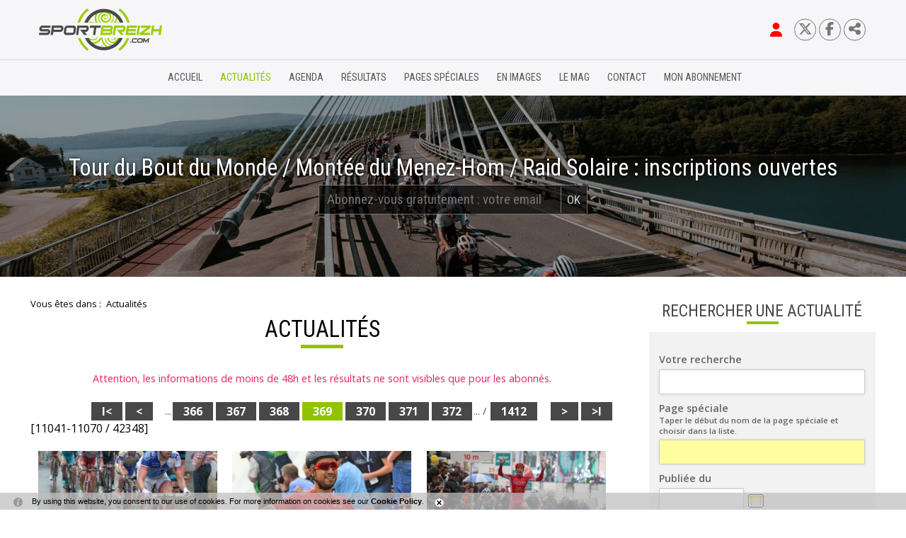

--- FILE ---
content_type: text/html; charset=windows-1252
request_url: https://www.sportbreizh.com/actualites-1925-0-0-369.html
body_size: 20033
content:
<!DOCTYPE html PUBLIC "-//W3C//DTD XHTML 1.0 Transitional//EN" "http://www.w3.org/TR/xhtml1/DTD/xhtml1-transitional.dtd">
<html lang="fr-FR"><head><meta http-equiv="Content-Type" content="text/html; charset=windows-1252"><link rel="stylesheet" href="js/jquery/css/jquery.css"><link rel="stylesheet" href="style-1925-0-0-0.css"><title>Actualités - SPORTBREIZH - tout le cyclisme et le cyclotourisme en Bretagne</title><meta name="viewport" content="initial-scale=1.0"><meta name="twitter:card" content="summary"><meta name="twitter:title" content="Actualités - SPORTBREIZH - tout le cyclisme et le cyclotourisme en Bretagne"><meta property="og:site_name" content="Actualités - SPORTBREIZH - tout le cyclisme et le cyclotourisme en Bretagne"><meta property="og:title" content="Actualités - SPORTBREIZH - tout le cyclisme et le cyclotourisme en Bretagne"><meta property="og:type" content="website"><meta name="Content-Language" content="fr-FR"><meta property="og:locale" content="fr_FR"><meta name="Language" content="fr"><meta name="description" content="Sportbreizh - Le site du vélo en Bretagne - Tout le cyclisme et le cyclotourisme en Bretagne."><meta name="twitter:description" content="Sportbreizh - Le site du vélo en Bretagne - Tout le cyclisme et le cyclotourisme en Bretagne."><meta property="og:description" content="Sportbreizh - Le site du vélo en Bretagne - Tout le cyclisme et le cyclotourisme en Bretagne."><meta property="og:url" content="https://www.sportbreizh.com/actualites-1925-0-0-369.html"/><link rel="stylesheet" type="text/css" href="js/simplebar-simplebar-6.2.7/packages/simplebar/dist/simplebar.min.css" />
<link rel="stylesheet" type="text/css" href="js/jquery/css/jquery.css" />
<link rel="stylesheet" type="text/css" href="js/bower_components/font-awesome/css/all.min.css" />
<script type="text/javascript" src="js/combo/list=js/bower_components/lazysizes/lazysizes.min.js|js/setHgt.js|js/jquery/jquery.js|js/jquery/cycle2/jquery.cycle2.min.js|js/jquery/jquery-ui.js|js/jquery/jquery-ui-timepicker-addon.js|js/jquery/jquery.easing.1.3.js|res/outside/1H2V3Vv4/pub.js|js/jquery/fancybox2/jquery.fancybox.js|js/jquery/jquery.mousewheel.min.js|js/jquery/fancybox2/helpers/jquery.fancybox-media.js|js/rollOver.js|js/simplebar-simplebar-6.2.7/packages/simplebar/dist/simplebar.min.js|res/inside/base/components/numPages/pres5/numPages_pres5.js"></script>
<link rel="shortcut icon" href="files/1873/favicon.ico" />
<script type="text/javascript"><!--
var onLoadFunc = new Array();
onload=process_onLoad;
function process_onLoad()
{
  for (i_process_onLoad=0; i_process_onLoad<onLoadFunc.length ; i_process_onLoad++)
  {
    eval(onLoadFunc[i_process_onLoad]);
  }
}
function popupWindow(url, width, height)
{
  window.open(url,'popupWindow','toolbar=no,location=no,directories=no,status=no,menubar=no,scrollbars=yes,resizable=yes,copyhistory=yes,width='+width+',height='+height+',screenX=150,screenY=150,top=150,left=150').focus();
}
function popupWindowP(url, opts)
{
  window.open(url,'popupWindow',opts).focus();
}
//--></script><meta property="og:image" content="https://www.sportbreizh.com/files/1873/facebook/sportbreizh_FB.png"/>
<!-- Go to www.addthis.com/dashboard to customize your tools -->
<script type="text/javascript" src="//s7.addthis.com/js/300/addthis_widget.js#pubid=ra-58d2a532317129e2"></script>

<!--<link href="https://fonts.googleapis.com/css?family=Open+Sans" rel="stylesheet">-->
<link href="https://fonts.googleapis.com/css?family=Open+Sans:300,400,600,700" rel="stylesheet">
<link href="https://fonts.googleapis.com/css?family=Roboto|Roboto+Condensed:300,400,700" rel="stylesheet">
<!--<link href="https://fonts.googleapis.com/css?family=Roboto|Roboto+Condensed" rel="stylesheet">-->
<meta name="verify-v1" content="qOqjdeZ6IaKPYlDIpbj7MC4QS1HwW8Y49VKS+OjJLMo=" />
<meta name="google-site-verification" content="GFKhMucOLGUItHNHRZDAsWGep9EvDpKL33LDM_7oqeE" />
<script>
  (function(i,s,o,g,r,a,m){i['GoogleAnalyticsObject']=r;i[r]=i[r]||function(){
  (i[r].q=i[r].q||[]).push(arguments)},i[r].l=1*new Date();a=s.createElement(o),
  m=s.getElementsByTagName(o)[0];a.async=1;a.src=g;m.parentNode.insertBefore(a,m)
  })(window,document,'script','https://www.google-analytics.com/analytics.js','ga');

  ga('create', 'UA-1723863-34', 'auto');
  ga('send', 'pageview');

</script>
<style>
.blueimp-gallery {
    z-index : 1000002 !important;
}
</style>


<!-- Matomo -->
<script>
  var _paq = window._paq = window._paq || [];
  /* tracker methods like "setCustomDimension" should be called before "trackPageView" */
  _paq.push(["setExcludedQueryParams", ["diasessid"]]);
  _paq.push(['trackPageView']);
  _paq.push(['enableLinkTracking']);
  (function() {
    var u="//piwik.diasite.fr/";
    _paq.push(['setTrackerUrl', u+'matomo.php']);
    _paq.push(['setSiteId', '2']);
    var d=document, g=d.createElement('script'), s=d.getElementsByTagName('script')[0];
    g.async=true; g.src=u+'matomo.js'; s.parentNode.insertBefore(g,s);
  })();
</script>
<noscript><p><img src="//piwik.diasite.fr/matomo.php?idsite=2&amp;rec=1" style="border:0;" alt="" /></p></noscript>
<!-- End Matomo Code -->

<script>
                
                jQuery('document').ready(function() {
                // listen for scroll
				if (jQuery('#menuN1_000444').length)
				{
				
					// 1H2V3Vv4
					var positionElementInPage = jQuery('#menuN1_000444').offset().top+0;
					
					jQuery(window).resize(
						function() {
								positionElementInPage = jQuery('#menuN1_000444').offset().top+0;
								jQuery('body').removeClass("floatableMenu");
						}
					);
					jQuery(window).scroll(
						function() {
							if (jQuery(window).scrollTop() >= positionElementInPage) {
								// fixed
								jQuery('body').addClass("floatableMenu");
							} else {
								// relative
								jQuery('body').removeClass("floatableMenu");
							}
						}
					);
				
				} else {
					jQuery('body').removeClass("floatableMenu");
				}
                });
                
              </script></head><body class="useResponsive calqueDynResponsive useCss3Transitions menuFixedOnScroll responsiveMode2 responsiveMode4VersiononSide responsiveFrom1 enteteResponsive1 wrapperResponsive1 currentMenuId_1925 currentMenuLevel_3"><script type="text/javascript">
      jQuery(function() {
      jQuery( '.withjQtooltip' ).tooltip({ position: {
      my: "center bottom-20",
      at: "center top" ,
      using: function( position, feedback ) {
      jQuery( this ).css( position );
      jQuery( "<div>" )
      .addClass( "arrow" )
      .addClass( feedback.vertical )
      .addClass( feedback.horizontal )
      .appendTo( this );
      }
      }
      });
      });
    </script><div id="wrapper"><!--responsiveMode = 2--><!--noResponsiveMode4Version--><script type="text/javascript">                      
			function showHide_000444(idElmt)
										 {
			if (jQuery("#"+idElmt).hasClass("hideMenu") || (!jQuery("#"+idElmt).hasClass("showMenu") && !jQuery("#"+idElmt).hasClass("hideMenu")))
			{

			  jQuery("#"+idElmt).addClass("showMenu");
			  jQuery("#"+idElmt).removeClass("hideMenu");jQuery(".mobileMainMenu").addClass("menuShown");
			  jQuery(".mobileMainMenu").removeClass("menuHidden");jQuery("body").addClass("menuShown");
				jQuery("body").removeClass("menuHidden"); 
			}
			else
			{

			  jQuery("#"+idElmt).addClass("hideMenu");
			  jQuery("#"+idElmt).removeClass("showMenu");jQuery(".mobileMainMenu").addClass("menuHidden");
			  jQuery(".mobileMainMenu").removeClass("menuShown");jQuery("body").addClass("menuHidden");
				jQuery("body").removeClass("menuShown"); 
			}
										 }
			
			</script><div class="mobileMainMenu"><a id="showHideMenun1" href="javascript:showHide_000444('menuN1_000444');%20scroll(0,0);"></a></div><div class="entete enteteHorsCont"><div class="enteteInterne"><div class="bandeauPerso withABSIBD"><div class="compoAss_absoluteInBd_default hide_print"><div class="compoAssPadd"><style type="text/css">
		  .compo_PersoH_defaultMenu_default_1931 .ligne_000515_1 .colonne_000515_1{float : left; width : 14%;}
  	
		  .compo_PersoH_defaultMenu_default_1931 .ligne_000515_1 .colonne_000515_2{float : left; width : 14%;}
  	
		  .compo_PersoH_defaultMenu_default_1931 .ligne_000515_1 .colonne_000515_3{float : left; width : 14%;}
  	
		  .compo_PersoH_defaultMenu_default_1931 .ligne_000515_1 .colonne_000515_4{float : left; width : 16%;}
  	</style><script type="text/javascript">
          function showHide_000515(cellId) {
            //alert(cellId);
            jQuery('li.opened:not(#'+cellId+')>div.cellule_000515').slideToggle();
            jQuery('li.opened:not(#'+cellId+')').toggleClass('opened');
            jQuery('li#'+cellId+'>div.cellule_000515').slideToggle();
            jQuery('li#'+cellId).toggleClass('opened');
            //;return false;  
          }
        </script><div class="compo_PersoH_defaultMenu_default_1931 useResponsive" id="compo_PersoH_defaultMenu_default_1931"><ul><li id="cellule_ccid_807"><a href="#" onclick="showHide_000515('cellule_ccid_807');return false;" title="S'identifier"><span><i class="fas fa-user fa-lg" aria-hidden="true" style="color : red;"></i></span></a><div class="cellule_000515"><div class="ident_default_default_default_2137ccid807 intExtH"><div class="identXform clearfix"><div class="intAccount"><div class="intAccountPadd"><div class="xform_pres1b_modele1_2137ccid807 useResponsive"><script type="text/javascript">
                var tabId_formIdent2137Modelccid807 = new Array();
                var tabLabel_formIdent2137Modelccid807 = new Array();
                function Valider_formIdent2137Modelccid807(from){
		  
      var str='';
		  for (var i=0; i< tabId_formIdent2137Modelccid807.length ; i++)
		  {
		    if (document.getElementById(tabId_formIdent2137Modelccid807[i]) != null && document.getElementById(tabId_formIdent2137Modelccid807[i]).value.length==0)
		    {
		      str = str + "\n" + "Champ \""+tabLabel_formIdent2137Modelccid807[i] + "\" obligatoire";
		    }
		  }
          if (typeof(Valider_formIdent2137Modelccid807_extra)=='function')
          {
            str += Valider_formIdent2137Modelccid807_extra(from);
          }
		  if (str.length)
		  {
		    alert(str);
		    if (from=='onsubmit')
                      return false;
		  }
		  else {
      jQuery("form#formIdent2137Modelccid807 a.valider").attr('disabled', true); 
		    if (typeof window.draftAutoSave !== "undefined" && window.draftAutoSave) {
		      window.draftAutoSave.markSubmitting();
            }
		    if (from=='onsubmit')
		      return true;
		      else
		      document.getElementById('formIdent2137Modelccid807').submit();
		      }
                }
              </script><script type="text/javascript">
                function showHideComment_000345(id)
                {
                  if((document.getElementById(id).className=='comment displayed_000345') || (document.getElementById(id).className=='comment')) {
                  document.getElementById(id).className = "comment undisplayed_000345";
                  }else{
                  document.getElementById(id).className = "comment displayed_000345";
                  }
                }
              </script><script type="text/javascript">
                  function resetInputFile(idChamp,idImage)
                  {
                    document.getElementById(idChamp).value="Y";
		    document.getElementById(idImage).src="res/inside/baseForm/components/xform/espaceur.gif";
                    document.getElementById(idImage).alt="";
                    document.getElementById(idImage).innerHTML="";
		  }
		  </script><div class="xformPadd onFocusMode"><div class="xformPaddCell"><form id="formIdent2137Modelccid807" action="s-identifier-2137-0-0-0.html?" onsubmit="return Valider_formIdent2137Modelccid807('onsubmit')" method="post"><div class="champsIntsZone"><div class="row" id="rowId_user_login"><div class="label"><div class="labelPadd">Votre courriel</div></div><div class="champ"><div class="champPadd"><table cellspacing="0" cellpadding="0" border="0" class="fixedWidth"><tr><td class="champCell fixedWidth"><input type="text" class="text" id="formIdent2137Modelccid807user_login" name="user_login"><script type="text/javascript">
                            tabId_formIdent2137Modelccid807.push('formIdent2137Modelccid807user_login');
                            tabLabel_formIdent2137Modelccid807.push('Votre courriel');
                          </script></td></tr></table></div></div><div class="spacer"></div></div><div class="row" id="rowId_user_passwd"><div class="label"><div class="labelPadd">Votre mot de passe</div></div><div class="champ"><div class="champPadd"><table cellspacing="0" cellpadding="0" border="0" class="fixedWidth"><tr><td class="champCell fixedWidth"><input type="password" autocomplete="new-password" class="text" name="user_passwd"></td></tr></table></div></div><div class="spacer"></div></div></div><div class="clearfix rowSubmit"><div class="rowSubmitPadd"><a class="wFdBts valider" href="javascript:Valider_formIdent2137Modelccid807('submit');" title="Se connecter"><span>Se connecter</span></a><input type="image" src="res/inside/baseForm/components/xform/espaceur.gif" value="submit" class="submitInputImage" alt="Se connecter"></div></div></form></div></div></div><script type="text/javascript">
              jQuery(' input,  textarea,  select').focus(function() {
                jQuery(this).parents(".row").addClass("onFocus");
              });
              jQuery(' input,  textarea,  select').blur(function() {
                jQuery(this).parents(".row").removeClass("onFocus");
              });
          
        </script><div class="mdpOublie"><span class="passForgot"><a href="mot-de-passe-oublie-2138-0-0-0.html" title="Mot de passe oublié ? / Changer son mot de passe">Mot de passe oublié ? / Changer son mot de passe</a> </span></div></div></div><div class="identExtAccount"><div class="identExtAccountPadd"><ul class="accountList"><li><a class="wFdBts facebook" href="https://www.facebook.com/v2.4/dialog/oauth?auth_type=rerequest&client_id=211913732618661&state=0b03e17bdac99ed18d3c08f781fc1149&response_type=code&sdk=php-sdk-5.4.4&redirect_uri=https%3A%2F%2Fwww.sportbreizh.com%2Fs-identifier-2137-0-0-0.html&scope=email"><span>Se connecter</span></a></li></ul></div></div><div class="createAccountZone"><a class="wFdBts" href="sportbreizh-reste-gratuit-2202-0-0-0.html" title="S'abonner gratuitement"><span>S'abonner gratuitement</span></a></div></div></div></div></li><li id="cellule_ccid_810"><a href="https://twitter.com/sportbreizhcom" target="_blank" title="Twitter"><span><i class="fa-brands fa-x-twitter"></i></span></a></li><li id="cellule_ccid_811"><a href="https://www.facebook.com/Sportbreizhcom/" target="_blank" title="Facebook"><span><i class="fab fa-facebook-f" aria-hidden="true"></i></span></a></li><li id="cellule_ccid_873"><a href="#" onclick="showHide_000515('cellule_ccid_873');return false;" title="Partager"><span><i class="fas fa-share-alt" aria-hidden="true"></i></span></a><div class="cellule_000515"><div class="page_default_default2UltraLight_default_2245ccid873"><div class="pagePadd"><div class="textPart"><div class="Corps"><!--<div>Partager sur</div>
<div class="addthis_inline_share_toolbox"></div>--><!-- AddToAny BEGIN -->
<div class="a2a_kit a2a_kit_size_32 a2a_default_style"><a class="a2a_button_facebook">&nbsp;</a> <a class="a2a_button_x">&nbsp;</a> <a class="a2a_button_email">&nbsp;</a> <a class="a2a_dd" href="https://www.addtoany.com/share">&nbsp;</a></div>
<script> var a2a_config = a2a_config || {}; a2a_config.icon_color = "#FFFFFF,#000000"; a2a_config.locale = "fr"; a2a_config.num_services = 4; </script><script async src="https://static.addtoany.com/menu/page.js"></script><!-- AddToAny END --></div></div></div></div></div></li></ul></div></div></div><p style="padding : 0; margin : 0;"><a class="logo" href="/"><span>&nbsp;</span></a><!--<a class="logoPart" href="https://www.cmb.fr/banque/assurance/credit-mutuel/web/j_6/accueil" target="_blank"><span>&nbsp;</span></a>--></p>
<script type="text/javascript" src="js/cookieLaw.js"></script><script type="text/javascript">
new CookieLaw(); 
</script></div></div></div><div id="menuN1_000444" class="menuN1 menuN1HorsCont"><div class="menu_000430_wMV wMV"><!--ID = 1922--><ul id="niveau1_000430_wMV" class="niveau1_000430_wMV wMV"><!--y - 1924--><li id="wmv_br_1924" class="br_1924"><a class="br_1924" title="Accueil" href="accueil-1924-0-0-0.html">Accueil</a></li><!--y - 1925 : CCURRENT--><li id="wmv_br_1925" class="br_1925 on current br_1925_on br_1925"><a class="br_1925 on current br_1925_on" title="Actualités" href="actualites-1925-0-0-0.html">Actualités</a></li><!--y - 2309--><li id="wmv_br_2309" class="br_2309"><a class="br_2309" title="Agenda" href="agenda-2309-0-0-0.html">Agenda</a></li><!--y - 2308--><li id="wmv_br_2308" class="br_2308"><a class="br_2308" title="Résultats" href="resultats-2308-0-0-0.html">Résultats</a></li><!--y - 2012--><li id="wmv_br_2012" class="br_2012"><a class="br_2012" title="Pages spéciales" href="pages-speciales-2012-0-0-0.html">Pages spéciales</a></li><!--y - 2323--><li id="wmv_br_2323" class="br_2323 sbm"><a class="br_2323" title="En images" href="en-images-2323-0-0-0.html">En images</a><ul><!--y - 2129--><li id="wmv_br_2129" class="br_2129"><a class="br_2129" title="Vu pour vous" href="vu-pour-vous-2129-0-0-0.html">Vu pour vous</a></li><!--y - 2130--><li id="wmv_br_2130" class="br_2130"><a class="br_2130" title="Vu sur le web" href="vu-sur-le-web-2130-0-0-0.html">Vu sur le web</a></li><!--y - 2328--><li id="wmv_br_2328" class="br_2328"><a class="br_2328" title="Vidéos sportbreizh" href="videos-sportbreizh-2328-0-0-0.html">Vidéos sportbreizh</a></li></ul></li><!--y - 2310--><li id="wmv_br_2310" class="br_2310"><a class="br_2310" title="Le mag" href="le-mag-2310-0-0-0.html">Le mag</a></li><!--y - 1923--><li id="wmv_br_1923" class="br_1923"><a class="br_1923" title="Contact" href="contact-1923-0-0-0.html">Contact</a></li><!--y - 2148--><li id="wmv_br_2148" class="br_2148"><a class="br_2148" title="Mon abonnement" href="mon-abonnement-2148-0-0-0.html">Mon abonnement</a></li></ul></div><script type="text/javascript">
            function shSubmenu(id)
            {
				jQuery("#"+id+" > ul").slideToggle();
				jQuery("#"+id+" > div.shSubmenu > a").slideToggle();
            }
            
          </script><div id="menu_000430" class="menu_000430 withLogo wMV menu_000430_parent_1873 menu_000430_parent_1922 menu_000430_id_1925 logoShownOnScroll"><div class="menu_000430_padd"><a class="menuLogoA" href="/" title="Sportbreizh"><img class="menuLogo" src="files/1873/sportbzhv3/logosportbreizh_h64_posi.png" alt="Sportbreizh"></a><ul class="niveau1_000430 n1_parent_1873 n1_parent_1922 n1_id_1925"><li id="br_1924" class="br_1924 niv1_000430"><a class="br_1924" title="Accueil" href="accueil-1924-0-0-0.html">Accueil</a></li><li id="br_1925" class="br_1925 on br_1925_on niv1_000430"><a class="br_1925 on current br_1925_on" title="Actualités" href="actualites-1925-0-0-0.html">Actualités</a></li><li id="br_2309" class="br_2309 niv1_000430"><a class="br_2309" title="Agenda" href="agenda-2309-0-0-0.html">Agenda</a></li><li id="br_2308" class="br_2308 niv1_000430"><a class="br_2308" title="Résultats" href="resultats-2308-0-0-0.html">Résultats</a></li><li id="br_2012" class="br_2012 niv1_000430"><a class="br_2012" title="Pages spéciales" href="pages-speciales-2012-0-0-0.html">Pages spéciales</a></li><li id="br_2323" class="br_2323 sbm sbm_2323 niv1_000430"><a class="br_2323" title="En images" href="en-images-2323-0-0-0.html">En images</a><ul class="diaN2d" id="from_N1_2323"><li style="padding : 0px;margin : 0px;border : none;" class="mn_000430_out"><table cellpadding="0" cellspacing="0"><tr><td style="width : 33%" id="br_2129" class="br_2129"><a class="br_2129" title="Vu pour vous" href="vu-pour-vous-2129-0-0-0.html">Vu pour vous</a></td><td style="width : 33%" id="br_2130" class="br_2130"><a class="br_2130" title="Vu sur le web" href="vu-sur-le-web-2130-0-0-0.html">Vu sur le web</a></td><td style="width : 33%" id="br_2328" class="br_2328"><a class="br_2328" title="Vidéos sportbreizh" href="videos-sportbreizh-2328-0-0-0.html">Vidéos sportbreizh</a></td></tr></table></li></ul></li><li id="br_2310" class="br_2310 niv1_000430"><a class="br_2310" title="Le mag" href="le-mag-2310-0-0-0.html">Le mag</a></li><li id="br_1923" class="br_1923 niv1_000430"><a class="br_1923" title="Contact" href="contact-1923-0-0-0.html">Contact</a></li><li id="br_2148" class="br_2148 niv1_000430"><a class="br_2148" title="Mon abonnement" href="mon-abonnement-2148-0-0-0.html">Mon abonnement</a></li></ul></div></div></div><div class="emptyConteneur"></div><div class="compoAss_top5_default"><div class="compoAssPadd"><div class="compo_PersoH_defaultUltraLight_default_1957 useResponsive" id="compo_PersoH_defaultUltraLight_default_1957"><div id="ligneId_895" class="ligne_000011"><div id="cellule_ccid_895" style="float : none;width : 100%;" class="colonne_000011 alone"><div class="cellule_000011" id="compoPersoH_1957_1_1"><!--Cell Base lancÃ©--><div class="DLCycle2v2_default_1958ccid895 z1VCentered"><div class="vueListe_000529 hDefil"><script type="text/javascript">
    
      jQuery(window).bind('resizeEnd_1958ccid895', function() {
      
      
      
                      jQuery('#slideshow_1958ccid895 article.cycle-sentinel>div').attr('id', 'empV1_dlul_000529_1950_895_sentinel');
                      visibleItem_1958ccid895 = jQuery("article[id^='item_1958ccid895'].cycle-slide-active");
      jQuery("article[id^='item_1958ccid895']").css('display', 'block');
                    jQuery("div[id^='empV1_dlul_000529_1950_895']").height('auto');
      if(typeof(tabListImgs1958_1950_895)!='undefined'){
      
      jQuery.each(tabListImgs1958_1950_895, function (i,el){

        if (el.previewParam2 == 'fullScreenRatio') {
          if(el.ratioMode == 'q'){
          var localBgCol = 'b'+el.ratioBgCol;
          }else{
          var localBgCol = '';
          }
          var localRatio = Math.floor((document.body.clientWidth) * 100 /  (document.body.clientHeight));
          var localPreviewParam2 = el.ratioMode + localRatio + localBgCol+'m';
        } else {
          var localPreviewParam2 = el.previewParam2;
        }

        if(typeof(el.evalConteneur)!='undefined'){
        
        diaLoadImage(el.id, 'preview/1950/'+ el.previewParam1 + document.getElementById(eval(el.evalConteneur)).scrollWidth + localPreviewParam2 +'/'+el.file);
        }
        else
        {
          
              diaLoadImage(el.id, 'preview/1950/'+ el.previewParam1 + document.getElementById(el.idConteneur).scrollWidth + localPreviewParam2 +'/'+el.file);
                    
        }
      });}
      
      checkBeforeSetHgt('empV1_dlul_000529_1950_895','div'); 
      });

      var lastWindowHeight1958ccid895 = jQuery(window).height();
      var lastWindowWidth1958ccid895 = jQuery(window).width();
      
      jQuery(window).resize(function() {
      if(jQuery(window).height()!=lastWindowHeight1958ccid895 || jQuery(window).width()!=lastWindowWidth1958ccid895){
          //set this windows size
	  lastWindowHeight1958ccid895 = jQuery(window).height();
	  lastWindowWidth1958ccid895 = jQuery(window).width();
    
	  if(this.resizeTO1958ccid895) clearTimeout(this.resizeTO1958ccid895);
          this.resizeTO1958ccid895 = setTimeout(function() {
              jQuery(this).trigger('resizeEnd_1958ccid895');
            }, 500);
	}
      
      });
    
    </script><section class="padd_000529" data-cycle-slides="&gt; article.diaListItem" id="slideshow_1958ccid895" data-cycle-prev="#prev_1958ccid895" data-cycle-next="#next_1958ccid895" data-cycle-timeout="3000" data-cycle-speed="1000" data-cycle-loop="0" data-cycle-paused="false" data-cycle-allow-wrap="true" data-cycle-easing="null" data-cycle-pause-on-hover="true" data-cycle-random="false" data-cycle-fx="fade"><div class="cycle-pager"></div><article class="diaListItem cycle-slide-active" id="item_1958ccid895"><div id="empV1_dlul_000529_1950_895_6"><div class="clearfix A1"><script type="text/javascript">
        var jsRatioToTransmit_1958_1950_895 = 'r333m';
    </script><div id="diaField_1" class="diaRow vl Photo1 brightness"><div class="diaVal"><div id="imgCont1958_1950_6_1_895"><div><img alt="83 pont.jpg" id="imgContImg1958_1950_6_1_895" src="preview/1950/l1920r333m/83_pont.jpg" srcset="preview/1950/l640r333m/83_pont.jpg 640w, preview/1950/l1280r333m/83_pont.jpg 1280w, preview/1950/l1920r333m/83_pont.jpg 1920w" sizes="100vw"></div></div></div></div></div><div class="Z1"><div class="Z1Padd"><div id="diaField_2" class="diaRow vl Titre1 Nega"><div class="diaVal">Tour du Bout du Monde  / Montée du Menez-Hom / Raid Solaire : inscriptions ouvertes</div></div><div id="diaField_4" class="diaRow vl Texte2 Nega"><div class="diaVal"><style type="text/css">#passForgot2144ModelBd {padding : 0em; padding-left : 0.5em;padding-right : 2.5em;margin : 0 auto; width : 22em; background-color : rgba(0,0,0,0.65); border : 1px rgba(255,255,255,0.4) solid;font-family: "Roboto Condensed",Arial,sans-serif,sans-serif,sans-serif; font-size : 1.2em; position : relative;}
#passForgot2144ModelBd input.text {width : 100%; margin-right : 2.5em;background-color : transparent; color : #FFFFFF;border : none;font-family: "Roboto Condensed",Arial,sans-serif,sans-serif,sans-serif; font-size : 1.1em; box-sizing : border-box; line-height : 2em;}

#passForgot2144ModelBd .wFdBts.valider {position : absolute; right : 0em; top : 50%;transform: translateY(-50%); display : block; border-left : 1px rgba(255,255,255,0.4) solid; padding : 0.5em;}
#passForgot2144ModelBd .submitInputImage {position : absolute;margin : 0; padding : 0;}
</style>
<script type="text/javascript">
var tabId_passForgot2144ModelBd = new Array();
var tabLabel_passForgot2144ModelBd = new Array();

function Valider_passForgot2144ModelBd(from){
	var str='';
	for (var i=0; i< tabId_passForgot2144ModelBd.length ; i++){
		if (document.getElementById(tabId_passForgot2144ModelBd[i]) != null && document.getElementById(tabId_passForgot2144ModelBd[i]).value.length==0){str = str + "\n" + "Champ \""+tabLabel_passForgot2144ModelBd[i] + "\" obligatoire";}
	}
	if (str.length){
		alert(str);
		if (from=='onsubmit')
		return false;
	} else {
	jQuery("form#passForgot2144ModelBd a.valider").attr('disabled', true); 
		if (from=='onsubmit')
		return true;
		else
		document.getElementById('passForgot2144ModelBd').submit();
	}
}
</script>
<form action="S-inscrire-2144-0-0-0.html" id="passForgot2144ModelBd" method="post" onsubmit="return Valider_passForgot2144ModelBd('onsubmit')"><input class="text" id="passForgot2144Modelb5_Couriel_5" name="b5_Couriel_5" onchange="checkUrl_passForgot2144Modelb5_Couriel_5(this)" placeholder="Abonnez-vous gratuitement : votre email" type="text" /><a class="wFdBts valider" href="javascript:Valider_passForgot2144ModelBd('submit');" title="OK"><span>OK</span></a><input class="submitInputImage" src="res/inside/baseForm/components/xform/espaceur.gif" type="image" value="submit" /><!-- --></form>
</div></div></div></div></div></article></section></div><div class="spacer"></div></div></div></div></div></div></div></div><div class="conteneur" id="conteneur"><!--ImgAccc--><div class="page clearfix"><div class="centralSansMenuG centralSansMenuGAvD2CpAss"><div class="centralPadd"><div class="navigationBarre withMicroTags"><p>Vous êtes dans : </p><!--UUU--><ol itemscope="itemscope" itemtype="http://schema.org/BreadcrumbList"><!--UUU1--><li itemprop="itemListElement" itemscope="itemscope" itemtype="http://schema.org/ListItem"><a itemprop="item" href="actualites-1925-0-0-0.html" title="Actualités"><span itemprop="name">Actualités</span></a><meta itemprop="position" content="1"></li></ol></div><script type="text/javascript">                      
			function showHideAD2024_000444(idElmt)
										 {
			if (jQuery("#"+idElmt).hasClass("hideAd2024") || (!jQuery("#"+idElmt).hasClass("showAd2024") && !jQuery("#"+idElmt).hasClass("hideAd2024")))
			{
			  jQuery("#"+idElmt).addClass("showAd2024");
			  jQuery("#"+idElmt).removeClass("hideAd2024");jQuery("body").addClass("Ad2024Shown");
				jQuery("body").removeClass("Ad2024Hidden"); 
			}
			else
			{
			  jQuery("#"+idElmt).addClass("hideAd2024");
			  jQuery("#"+idElmt).removeClass("showAd2024");jQuery("body").addClass("Ad2024Hidden");
				jQuery("body").removeClass("Ad2024Shown");jQuery("#"+idElmt).delay(500).queue(function(next){
					jQuery("#"+idElmt).removeClass("hideAd2024");
					next();
				});; 
			}
										 }
			
			</script><h1 class="titreBranche_000261"><span>Actualités</span></h1><div class="spacer"></div><div class="currentZone"><div class="currentPadd"><div class="compoAss_top2_default"><div class="compoAssPadd"><div class="compo_PersoH_defaultUltraLight_default_2326 useResponsive" id="compo_PersoH_defaultUltraLight_default_2326"><div id="ligneId_898" class="ligne_000011"><div id="cellule_ccid_898" style="float : none;width : 100%;" class="colonne_000011 alone"><div class="cellule_000011" id="compoPersoH_2326_1_1"><div class="page_default_default2UltraLight_default_2327ccid898"><div class="pagePadd"><div class="textPart"><div class="Corps"><p style="text-align: center; color:#EC1E66">Attention, les informations de moins de 48h et les r&eacute;sultats ne sont visibles que pour les abonn&eacute;s.</p>
</div></div></div></div></div></div></div></div></div></div><!--Cell Base lancÃ©--><script type="text/javascript">
    
     function roll4IE_000341_1925_haut(id)
     {          
        if(document.getElementById(id).className==''){
          document.getElementById(id).className = "roll";
        } else {
          document.getElementById(id).className = "";
        }
     }
    
    
    function gotoPage_000341_1925_haut(lo)
    {
    var tab = new Array();
    tab.push('actualites-1925-0-0-359.html');tab.push('actualites-1925-0-0-360.html');tab.push('actualites-1925-0-0-361.html');tab.push('actualites-1925-0-0-362.html');tab.push('actualites-1925-0-0-363.html');tab.push('actualites-1925-0-0-364.html');tab.push('actualites-1925-0-0-365.html');tab.push('actualites-1925-0-0-366.html');tab.push('actualites-1925-0-0-367.html');tab.push('actualites-1925-0-0-368.html');tab.push('actualites-1925-0-0-369.html');tab.push('actualites-1925-0-0-370.html');tab.push('actualites-1925-0-0-371.html');tab.push('actualites-1925-0-0-372.html');tab.push('actualites-1925-0-0-373.html');tab.push('actualites-1925-0-0-374.html');tab.push('actualites-1925-0-0-375.html');tab.push('actualites-1925-0-0-376.html');tab.push('actualites-1925-0-0-377.html');tab.push('actualites-1925-0-0-378.html');
    
    window.location.href=tab[lo.selectedIndex];
    }
    
    </script><div class="numPages_pres5_modele1_1925"><div class="situation haut"><table cellspacing="0" cellpadding="0" class="navigationPage"><tr><td class="bts btFirst"><span id="first_1925_haut" onMouseOver="javascript:roll4IE_000341_1925_haut('first_1925_haut');" onMouseOut="javascript:roll4IE_000341_1925_haut('first_1925_haut');" onClick="document.location.href='actualites-1925-0-0-0.html';"><a href="actualites-1925-0-0-0.html" title="I&lt;">I&lt;</a></span></td><td class="bts btPrev"><span id="prev_1925_haut" onMouseOver="javascript:roll4IE_000341_1925_haut('prev_1925_haut');" onMouseOut="javascript:roll4IE_000341_1925_haut('prev_1925_haut');" onClick="document.location.href='actualites-1925-0-0-368.html';"><a href="actualites-1925-0-0-368.html" title="&lt;">&lt;</a></span></td><td class="total">...</td><td class="numerosPage"><span id="num_361_1925_haut" onMouseOver="javascript:roll4IE_000341_1925_haut('num_361_1925_haut');" onMouseOut="javascript:roll4IE_000341_1925_haut('num_361_1925_haut');" onClick="document.location.href='actualites-1925-0-0-366.html';"><a href="actualites-1925-0-0-366.html" title="366">366</a></span></td><td class="numerosPage"><span id="num_360_1925_haut" onMouseOver="javascript:roll4IE_000341_1925_haut('num_360_1925_haut');" onMouseOut="javascript:roll4IE_000341_1925_haut('num_360_1925_haut');" onClick="document.location.href='actualites-1925-0-0-367.html';"><a href="actualites-1925-0-0-367.html" title="367">367</a></span></td><td class="numerosPage"><span id="num_359_1925_haut" onMouseOver="javascript:roll4IE_000341_1925_haut('num_359_1925_haut');" onMouseOut="javascript:roll4IE_000341_1925_haut('num_359_1925_haut');" onClick="document.location.href='actualites-1925-0-0-368.html';"><a href="actualites-1925-0-0-368.html" title="368">368</a></span></td><td class="current"><span id="current_1925_haut" onMouseOver="javascript:roll4IE_000341_1925_haut('current_1925_haut');" onMouseOut="javascript:roll4IE_000341_1925_haut('current_1925_haut');" onClick="document.location.href='actualites-1925-0-0-369.html';"><a href="actualites-1925-0-0-369.html" title="369">369</a></span></td><td class="numerosPage"><span id="num_370_1925_haut" onMouseOver="javascript:roll4IE_000341_1925_haut('num_370_1925_haut');" onMouseOut="javascript:roll4IE_000341_1925_haut('num_370_1925_haut');" onClick="document.location.href='actualites-1925-0-0-370.html';"><a href="actualites-1925-0-0-370.html" title="370">370</a></span></td><td class="numerosPage"><span id="num_371_1925_haut" onMouseOver="javascript:roll4IE_000341_1925_haut('num_371_1925_haut');" onMouseOut="javascript:roll4IE_000341_1925_haut('num_371_1925_haut');" onClick="document.location.href='actualites-1925-0-0-371.html';"><a href="actualites-1925-0-0-371.html" title="371">371</a></span></td><td class="numerosPage"><span id="num_372_1925_haut" onMouseOver="javascript:roll4IE_000341_1925_haut('num_372_1925_haut');" onMouseOut="javascript:roll4IE_000341_1925_haut('num_372_1925_haut');" onClick="document.location.href='actualites-1925-0-0-372.html';"><a href="actualites-1925-0-0-372.html" title="372">372</a></span></td><td class="total">...</td><td class="total"> / </td><td class="numerosPage"><span id="total_1925_haut" onMouseOver="javascript:roll4IE_000341_1925_haut('total_1925_haut');" onMouseOut="javascript:roll4IE_000341_1925_haut('total_1925_haut');" onClick="document.location.href='actualites-1925-0-0-1412.html';"><a class="bts" href="actualites-1925-0-0-1412.html" title="&gt;I">1412</a></span></td><td class="bts btNext"><span id="next_1925_haut" onMouseOver="javascript:roll4IE_000341_1925_haut('next_1925_haut');" onMouseOut="javascript:roll4IE_000341_1925_haut('next_1925_haut');" onClick="document.location.href='actualites-1925-0-0-370.html';"><a href="actualites-1925-0-0-370.html" title="&gt;">&gt;</a></span></td><td class="bts btEnd"><span id="end_1925_haut" onMouseOver="javascript:roll4IE_000341_1925_haut('end_1925_haut');" onMouseOut="javascript:roll4IE_000341_1925_haut('end_1925_haut');" onClick="document.location.href='actualites-1925-0-0-1412.html';"><a href="actualites-1925-0-0-1412.html" title="&gt;I">&gt;I</a></span></td></tr></table><div class="situationPage">
        [11041-11070 / 42348]
  	  </div><span class="spacer"></span></div></div><div class="DLCaptionv2_default_1925 diaListItemOver withLayer"><script type="text/javascript">
    
      jQuery(window).bind('resizeEnd_1925', function() {
      
      
      jQuery("div[id^='item_543_']").height('auto');
      if(typeof(tabListImgs1925_543)!='undefined'){
      
      jQuery.each(tabListImgs1925_543, function (i,el){

        if (el.previewParam2 == 'fullScreenRatio') {
          if(el.ratioMode == 'q'){
          var localBgCol = 'b'+el.ratioBgCol;
          }else{
          var localBgCol = '';
          }
          var localRatio = Math.floor((document.body.clientWidth) * 100 /  (document.body.clientHeight));
          var localPreviewParam2 = el.ratioMode + localRatio + localBgCol+'m';
        } else {
          var localPreviewParam2 = el.previewParam2;
        }

        if(typeof(el.evalConteneur)!='undefined'){
        
        diaLoadImage(el.id, 'preview/543/'+ el.previewParam1 + document.getElementById(eval(el.evalConteneur)).scrollWidth + localPreviewParam2 +'/'+el.file);
        }
        else
        {
          
              diaLoadImage(el.id, 'preview/543/'+ el.previewParam1 + document.getElementById(el.idConteneur).scrollWidth + localPreviewParam2 +'/'+el.file);
                    
        }
      });}
      
      checkBeforeSetHgt('item_543_','div','jQuery(\'*[id^=wrap_000316_543_]\').height(fullsize);'); 
      });

      var lastWindowHeight1925 = jQuery(window).height();
      var lastWindowWidth1925 = jQuery(window).width();
      
      jQuery(window).resize(function() {
      if(jQuery(window).height()!=lastWindowHeight1925 || jQuery(window).width()!=lastWindowWidth1925){
          //set this windows size
	  lastWindowHeight1925 = jQuery(window).height();
	  lastWindowWidth1925 = jQuery(window).width();
    
	  if(this.resizeTO1925) clearTimeout(this.resizeTO1925);
          this.resizeTO1925 = setTimeout(function() {
              jQuery(this).trigger('resizeEnd_1925');
            }, 500);
	}
      
      });
    
    </script><section class="clearfix vueListe_000316 col2_000316 animFromBottom withSwitchOver" id="section_1925"><article class="diaListItem"><div class="diaLiInner diaWso" onmouseover="this.className='diaLiInner diaWso';" onmouseout="this.className='diaLiInner diaWso';"><div class="diaWrapp" id="wrap_000316_543__33426"><div class="diaItem" id="item_543__33426"><div class="clearfix A1"><script type="text/javascript">
        var jsRatioToTransmit_1925_543 = 'r178m';
    </script><div id="diaField_90" class="diaRow vl Photo1"><div class="diaVal"><div id="imgCont1925_543_33426_90"><div><img alt="Eurométropole Tour: Johan Le Bon 8e" title="Eurométropole Tour: Johan Le Bon 8e" id="imgContImg1925_543_33426_90" src="preview/543/l640r178m/Capture_d_e__769_cran_2015_10_04_a__768__19.02.19.png"></div></div></div></div></div><div class="clearfix layer"><div class="layerPadd clearfix"><div id="diaField_11" class="diaRow vl Texte2 Nega"><div class="diaVal">Publié le 04/10/2015</div></div><div id="diaField_2" class="diaRow vl Titre1 Nega"><h2 class="diaVal"><a href="actualites-eurometropole-tour-johan-le-bon-8e-1925-33426-0-369.html" title="Eurométropole Tour: Johan Le Bon 8e">Eurométropole Tour: Johan Le Bon 8e</a></h2></div></div></div></div><div class="diaItemSO fullCliquable" id="item_543__SO_33426" onclick="
							document.location.href='actualites-eurometropole-tour-johan-le-bon-8e-1925-33426-0-369.html'
						  "><div class="switchOverDiv vCentered"><div class="clearfix switchOver"><div id="diaField_5" class="diaRow vl Titre2 Nega"><div class="diaVal">Résultat du 04/10/2015</div></div><div id="diaField_3" class="diaRow vl Texte1 Nega"><div class="diaVal">Ce dimanche, la 4e et dernière étape de l'Eurométropole Tour a vu à Tournai la victoire au sprint du Suédois Jonas Ahlstrand. Au classement général ...</div></div><div id="diaField_10" class="diaRow vl Bouton Nega"><div class="diaVal"><a href="actualites-eurometropole-tour-johan-le-bon-8e-1925-33426-0-369.html" title="Suite" class="wFdBts"><span>Suite</span></a></div></div></div></div></div></div></div></article><article class="diaListItem"><div class="diaLiInner diaWso" onmouseover="this.className='diaLiInner diaWso';" onmouseout="this.className='diaLiInner diaWso';"><div class="diaWrapp" id="wrap_000316_543__33425"><div class="diaItem" id="item_543__33425"><div class="clearfix A1"><script type="text/javascript">
        var jsRatioToTransmit_1925_543 = 'r178m';
    </script><div id="diaField_90" class="diaRow vl Photo1"><div class="diaVal"><div id="imgCont1925_543_33425_90"><div><img alt="La Coupe de France 2015 pour Bouhanni" title="La Coupe de France 2015 pour Bouhanni" id="imgContImg1925_543_33425_90" src="preview/543/l640r178m/Bouhanni_1020x679.jpg"></div></div></div></div></div><div class="clearfix layer"><div class="layerPadd clearfix"><div id="diaField_11" class="diaRow vl Texte2 Nega"><div class="diaVal">Publié le 04/10/2015</div></div><div id="diaField_2" class="diaRow vl Titre1 Nega"><h2 class="diaVal"><a href="actualites-la-coupe-de-france-2015-pour-bouhanni-1925-33425-0-369.html" title="La Coupe de France 2015 pour Bouhanni">La Coupe de France 2015 pour Bouhanni</a></h2></div></div></div></div><div class="diaItemSO fullCliquable" id="item_543__SO_33425" onclick="
							document.location.href='actualites-la-coupe-de-france-2015-pour-bouhanni-1925-33425-0-369.html'
						  "><div class="switchOverDiv vCentered"><div class="clearfix switchOver"><div id="diaField_5" class="diaRow vl Titre2 Nega"><div class="diaVal">Résultat du 04/10/2015</div></div><div id="diaField_3" class="diaRow vl Texte1 Nega"><div class="diaVal">Très belle journée pour l'équipe Cofidis qui remporte en Vendée la dernière manche de la Coupe de France PMU via Laporte et le général avec Nacer ...</div></div><div id="diaField_10" class="diaRow vl Bouton Nega"><div class="diaVal"><a href="actualites-la-coupe-de-france-2015-pour-bouhanni-1925-33425-0-369.html" title="Suite" class="wFdBts"><span>Suite</span></a></div></div></div></div></div></div></div></article><article class="diaListItem"><div class="diaLiInner diaWso" onmouseover="this.className='diaLiInner diaWso';" onmouseout="this.className='diaLiInner diaWso';"><div class="diaWrapp" id="wrap_000316_543__33424"><div class="diaItem" id="item_543__33424"><div class="clearfix A1"><script type="text/javascript">
        var jsRatioToTransmit_1925_543 = 'r178m';
    </script><div id="diaField_90" class="diaRow vl Photo1"><div class="diaVal"><div id="imgCont1925_543_33424_90"><div><img alt="Tour de Vendée : Laporte trouve l'ouverture" title="Tour de Vendée : Laporte trouve l'ouverture" id="imgContImg1925_543_33424_90" src="preview/543/l640r178m/12139995_747016808759415_1577578975271566809_o.jpg"></div></div></div></div></div><div class="clearfix layer"><div class="layerPadd clearfix"><div id="diaField_11" class="diaRow vl Texte2 Nega"><div class="diaVal">Publié le 04/10/2015</div></div><div id="diaField_2" class="diaRow vl Titre1 Nega"><h2 class="diaVal"><a href="actualites-tour-de-vendee-laporte-trouve-l-ouverture-1925-33424-0-369.html" title="Tour de Vendée : Laporte trouve l'ouverture">Tour de Vendée : Laporte trouve l'ouverture</a></h2></div></div></div></div><div class="diaItemSO fullCliquable" id="item_543__SO_33424" onclick="
							document.location.href='actualites-tour-de-vendee-laporte-trouve-l-ouverture-1925-33424-0-369.html'
						  "><div class="switchOverDiv vCentered"><div class="clearfix switchOver"><div id="diaField_5" class="diaRow vl Titre2 Nega"><div class="diaVal">Résultat du 04/10/2015</div></div><div id="diaField_3" class="diaRow vl Texte1 Nega"><div class="diaVal">3e du Samyn et 3e en Wallonie, Christophe Laporte n'avait pas encore remporté de bouquet cette année... Ce dimanche, c'est chose faite : le coureur ...</div></div><div id="diaField_10" class="diaRow vl Bouton Nega"><div class="diaVal"><a href="actualites-tour-de-vendee-laporte-trouve-l-ouverture-1925-33424-0-369.html" title="Suite" class="wFdBts"><span>Suite</span></a></div></div></div></div></div></div></div></article><article class="diaListItem"><div class="diaLiInner diaWso" onmouseover="this.className='diaLiInner diaWso';" onmouseout="this.className='diaLiInner diaWso';"><div class="diaWrapp" id="wrap_000316_543__33441"><div class="diaItem" id="item_543__33441"><div class="clearfix layer"><div class="layerPadd clearfix"><div id="diaField_11" class="diaRow vl Texte2 Nega"><div class="diaVal">Publié le 04/10/2015</div></div><div id="diaField_2" class="diaRow vl Titre1 Nega"><h2 class="diaVal"><a href="actualites-keirin-homme-le-3eme-titre-d-almeida-1925-33441-0-369.html" title="Keirin Homme : le 3ème titre D'Almeida ">Keirin Homme : le 3ème titre D'Almeida </a></h2></div></div></div></div><div class="diaItemSO fullCliquable" id="item_543__SO_33441" onclick="
							document.location.href='actualites-keirin-homme-le-3eme-titre-d-almeida-1925-33441-0-369.html'
						  "><div class="switchOverDiv vCentered"><div class="clearfix switchOver"><div id="diaField_5" class="diaRow vl Titre2 Nega"><div class="diaVal">Résultat du 04/10/2015</div></div><div id="diaField_3" class="diaRow vl Texte1 Nega"><div class="diaVal">Apres ses sacres de 2008 et 2002 ,Michaël D'Almeida (Ile-de-France) obtient son 3ème maillot sur le keirin.Il  devance  Thomas Copponi (Provence) et ...</div></div><div id="diaField_10" class="diaRow vl Bouton Nega"><div class="diaVal"><a href="actualites-keirin-homme-le-3eme-titre-d-almeida-1925-33441-0-369.html" title="Suite" class="wFdBts"><span>Suite</span></a></div></div></div></div></div></div></div></article><article class="diaListItem"><div class="diaLiInner diaWso" onmouseover="this.className='diaLiInner diaWso';" onmouseout="this.className='diaLiInner diaWso';"><div class="diaWrapp" id="wrap_000316_543__33440"><div class="diaItem" id="item_543__33440"><div class="clearfix layer"><div class="layerPadd clearfix"><div id="diaField_11" class="diaRow vl Texte2 Nega"><div class="diaVal">Publié le 04/10/2015</div></div><div id="diaField_2" class="diaRow vl Titre1 Nega"><h2 class="diaVal"><a href="actualites-julien-morice-s-offre-l-omnium-1925-33440-0-369.html" title="Julien Morice s'offre l'omnium">Julien Morice s'offre l'omnium</a></h2></div></div></div></div><div class="diaItemSO fullCliquable" id="item_543__SO_33440" onclick="
							document.location.href='actualites-julien-morice-s-offre-l-omnium-1925-33440-0-369.html'
						  "><div class="switchOverDiv vCentered"><div class="clearfix switchOver"><div id="diaField_5" class="diaRow vl Titre2 Nega"><div class="diaVal">Résultat du 04/10/2015</div></div><div id="diaField_3" class="diaRow vl Texte1 Nega"><div class="diaVal">Julien Morice termine en beauté les championnats de France sur piste en s'offrant le maillot de l'Omnium.Le Morbihannais devance son coéquipier Bryan...</div></div><div id="diaField_10" class="diaRow vl Bouton Nega"><div class="diaVal"><a href="actualites-julien-morice-s-offre-l-omnium-1925-33440-0-369.html" title="Suite" class="wFdBts"><span>Suite</span></a></div></div></div></div></div></div></div></article><article class="diaListItem"><div class="diaLiInner diaWso" onmouseover="this.className='diaLiInner diaWso';" onmouseout="this.className='diaLiInner diaWso';"><div class="diaWrapp" id="wrap_000316_543__33423"><div class="diaItem" id="item_543__33423"><div class="clearfix A1"><script type="text/javascript">
        var jsRatioToTransmit_1925_543 = 'r178m';
    </script><div id="diaField_90" class="diaRow vl Photo1"><div class="diaVal"><div id="imgCont1925_543_33423_90"><div><img alt="Le Tour de Lombardie pour Nibali / Pinot 3e " title="Le Tour de Lombardie pour Nibali / Pinot 3e " id="imgContImg1925_543_33423_90" src="preview/543/l640r178m/Capture_d_e__769_cran_2015_10_04_a__768__18.15.46.png"></div></div></div></div></div><div class="clearfix layer"><div class="layerPadd clearfix"><div id="diaField_11" class="diaRow vl Texte2 Nega"><div class="diaVal">Publié le 04/10/2015</div></div><div id="diaField_2" class="diaRow vl Titre1 Nega"><h2 class="diaVal"><a href="actualites-le-tour-de-lombardie-pour-nibali-pinot-3e-1925-33423-0-369.html" title="Le Tour de Lombardie pour Nibali / Pinot 3e ">Le Tour de Lombardie pour Nibali / Pinot 3e </a></h2></div></div></div></div><div class="diaItemSO fullCliquable" id="item_543__SO_33423" onclick="
							document.location.href='actualites-le-tour-de-lombardie-pour-nibali-pinot-3e-1925-33423-0-369.html'
						  "><div class="switchOverDiv vCentered"><div class="clearfix switchOver"><div id="diaField_5" class="diaRow vl Titre2 Nega"><div class="diaVal">Résultat du 04/10/2015</div></div><div id="diaField_3" class="diaRow vl Texte1 Nega"><div class="diaVal">Thibault Pinot (FDJ) termine à la 3e place du Tour de Lombardie. C'est l'Italien Vincenzo Nibali (Astana) qui remporte l'épreuve lombarde en ...</div></div><div id="diaField_10" class="diaRow vl Bouton Nega"><div class="diaVal"><a href="actualites-le-tour-de-lombardie-pour-nibali-pinot-3e-1925-33423-0-369.html" title="Suite" class="wFdBts"><span>Suite</span></a></div></div></div></div></div></div></div></article><article class="diaListItem"><div class="diaLiInner diaWso" onmouseover="this.className='diaLiInner diaWso';" onmouseout="this.className='diaLiInner diaWso';"><div class="diaWrapp" id="wrap_000316_543__33422"><div class="diaItem" id="item_543__33422"><div class="clearfix A1"><script type="text/javascript">
        var jsRatioToTransmit_1925_543 = 'r178m';
    </script><div id="diaField_90" class="diaRow vl Photo1"><div class="diaVal"><div id="imgCont1925_543_33422_90"><div><img alt="Paris-Connerré pour Guyot / Thominet 4ème" title="Paris-Connerré pour Guyot / Thominet 4ème" id="imgContImg1925_543_33422_90" src="preview/543/l640r178m/Capture_d_ecran_2015_10_04_a_22.22.49.png"></div></div></div></div></div><div class="clearfix layer"><div class="layerPadd clearfix"><div id="diaField_11" class="diaRow vl Texte2 Nega"><div class="diaVal">Publié le 04/10/2015</div></div><div id="diaField_2" class="diaRow vl Titre1 Nega"><h2 class="diaVal"><a href="actualites-paris-connerre-pour-guyot-thominet-4eme-1925-33422-0-369.html" title="Paris-Connerré pour Guyot / Thominet 4ème">Paris-Connerré pour Guyot / Thominet 4ème</a></h2></div></div></div></div><div class="diaItemSO fullCliquable" id="item_543__SO_33422" onclick="
							document.location.href='actualites-paris-connerre-pour-guyot-thominet-4eme-1925-33422-0-369.html'
						  "><div class="switchOverDiv vCentered"><div class="clearfix switchOver"><div id="diaField_5" class="diaRow vl Titre2 Nega"><div class="diaVal">Résultat du 04/10/2015</div></div><div id="diaField_3" class="diaRow vl Texte1 Nega"><div class="diaVal">Encore une belle gagne pour les rouges du 85: Guyot succède à... Guyot ! Après Yann Guyot en 2014, c'est Romain Guyot (Vendée U) qui l'emporte. Le ...</div></div><div id="diaField_10" class="diaRow vl Bouton Nega"><div class="diaVal"><a href="actualites-paris-connerre-pour-guyot-thominet-4eme-1925-33422-0-369.html" title="Suite" class="wFdBts"><span>Suite</span></a></div></div></div></div></div></div></div></article><article class="diaListItem"><div class="diaLiInner diaWso" onmouseover="this.className='diaLiInner diaWso';" onmouseout="this.className='diaLiInner diaWso';"><div class="diaWrapp" id="wrap_000316_543__33421"><div class="diaItem" id="item_543__33421"><div class="clearfix A1"><script type="text/javascript">
        var jsRatioToTransmit_1925_543 = 'r178m';
    </script><div id="diaField_90" class="diaRow vl Photo1"><div class="diaVal"><div id="imgCont1925_543_33421_90"><div><img alt="Eurométropole: Bonnamour absent de la dernière étape " title="Eurométropole: Bonnamour absent de la dernière étape " id="imgContImg1925_543_33421_90" src="preview/543/l640r178m/11878970_1068267919850698_6997395406009814594_o.jpg"></div></div></div></div></div><div class="clearfix layer"><div class="layerPadd clearfix"><div id="diaField_11" class="diaRow vl Texte2 Nega"><div class="diaVal">Publié le 04/10/2015</div></div><div id="diaField_2" class="diaRow vl Titre1 Nega"><h2 class="diaVal"><a href="actualites-eurometropole-bonnamour-absent-de-la-derniere-etape-1925-33421-0-369.html" title="Eurométropole: Bonnamour absent de la dernière étape ">Eurométropole: Bonnamour absent de la dernière étape </a></h2></div></div></div></div><div class="diaItemSO fullCliquable" id="item_543__SO_33421" onclick="
							document.location.href='actualites-eurometropole-bonnamour-absent-de-la-derniere-etape-1925-33421-0-369.html'
						  "><div class="switchOverDiv vCentered"><div class="clearfix switchOver"><div id="diaField_3" class="diaRow vl Texte1 Nega"><div class="diaVal">Franck Bonnamour (BIC 2000/BSE) est non partant ce dimanche sur la dernière étape de l'Eurométropole. Le Lannionnais souffre d'une douleur au tendon ...</div></div><div id="diaField_10" class="diaRow vl Bouton Nega"><div class="diaVal"><a href="actualites-eurometropole-bonnamour-absent-de-la-derniere-etape-1925-33421-0-369.html" title="Suite" class="wFdBts"><span>Suite</span></a></div></div></div></div></div></div></div></article><article class="diaListItem"><div class="diaLiInner diaWso" onmouseover="this.className='diaLiInner diaWso';" onmouseout="this.className='diaLiInner diaWso';"><div class="diaWrapp" id="wrap_000316_543__33416"><div class="diaItem" id="item_543__33416"><div class="clearfix A1"><script type="text/javascript">
        var jsRatioToTransmit_1925_543 = 'r178m';
    </script><div id="diaField_90" class="diaRow vl Photo1"><div class="diaVal"><div id="imgCont1925_543_33416_90"><div><img alt="Vétathlon du Team Trecobat: Crispin en solo" title="Vétathlon du Team Trecobat: Crispin en solo" id="imgContImg1925_543_33416_90" src="preview/543/l640r178m/Capture_d_ecran_2015_10_04_a_19.59.31.png"></div></div></div></div></div><div class="clearfix layer"><div class="layerPadd clearfix"><div id="diaField_11" class="diaRow vl Texte2 Nega"><div class="diaVal">Publié le 04/10/2015</div></div><div id="diaField_2" class="diaRow vl Titre1 Nega"><h2 class="diaVal"><a href="actualites-vetathlon-du-team-trecobat-crispin-en-solo-1925-33416-0-369.html" title="Vétathlon du Team Trecobat: Crispin en solo">Vétathlon du Team Trecobat: Crispin en solo</a></h2></div></div></div></div><div class="diaItemSO fullCliquable" id="item_543__SO_33416" onclick="
							document.location.href='actualites-vetathlon-du-team-trecobat-crispin-en-solo-1925-33416-0-369.html'
						  "><div class="switchOverDiv vCentered"><div class="clearfix switchOver"><div id="diaField_5" class="diaRow vl Titre2 Nega"><div class="diaVal">Résultat du 03/10/2015</div></div><div id="diaField_3" class="diaRow vl Texte1 Nega"><div class="diaVal">Ce samedi, sous le soleil, les bénévoles de l'équipe cycliste du Team Trecobat ont organisé un vétathlon sur le site des dunes de Sainte Marguerite. ...</div></div><div id="diaField_10" class="diaRow vl Bouton Nega"><div class="diaVal"><a href="actualites-vetathlon-du-team-trecobat-crispin-en-solo-1925-33416-0-369.html" title="Suite" class="wFdBts"><span>Suite</span></a></div></div></div></div></div></div></div></article><article class="diaListItem"><div class="diaLiInner diaWso" onmouseover="this.className='diaLiInner diaWso';" onmouseout="this.className='diaLiInner diaWso';"><div class="diaWrapp" id="wrap_000316_543__33322"><div class="diaItem" id="item_543__33322"><div class="clearfix layer"><div class="layerPadd clearfix"><div id="diaField_11" class="diaRow vl Texte2 Nega"><div class="diaVal">Publié le 04/10/2015</div></div><div id="diaField_2" class="diaRow vl Titre1 Nega"><h2 class="diaVal"><a href="actualites-tour-de-rhuys-56-double-nantais-1925-33322-0-369.html" title="Tour de Rhuys (56) : doublé Nantais">Tour de Rhuys (56) : doublé Nantais</a></h2></div></div></div></div><div class="diaItemSO fullCliquable" id="item_543__SO_33322" onclick="
							document.location.href='actualites-tour-de-rhuys-56-double-nantais-1925-33322-0-369.html'
						  "><div class="switchOverDiv vCentered"><div class="clearfix switchOver"><div id="diaField_5" class="diaRow vl Titre2 Nega"><div class="diaVal">Résultat du 20/09/2015</div></div><div id="diaField_3" class="diaRow vl Texte1 Nega"><div class="diaVal">Thibault Férasse (Team U Nantes Atlantique) a remporté dimanche la 28e édition du Tour de Rhuys (56). Son coéquipier Benjamin Le Montagner prend la ...</div></div><div id="diaField_10" class="diaRow vl Bouton Nega"><div class="diaVal"><a href="actualites-tour-de-rhuys-56-double-nantais-1925-33322-0-369.html" title="Suite" class="wFdBts"><span>Suite</span></a></div></div></div></div></div></div></div></article><article class="diaListItem"><div class="diaLiInner diaWso" onmouseover="this.className='diaLiInner diaWso';" onmouseout="this.className='diaLiInner diaWso';"><div class="diaWrapp" id="wrap_000316_543__33415"><div class="diaItem" id="item_543__33415"><div class="clearfix layer"><div class="layerPadd clearfix"><div id="diaField_11" class="diaRow vl Texte2 Nega"><div class="diaVal">Publié le 04/10/2015</div></div><div id="diaField_2" class="diaRow vl Titre1 Nega"><h2 class="diaVal"><a href="actualites-biannic-4e-sur-le-scratch-dames-1925-33415-0-369.html" title="Biannic 4e sur le Scratch Dames">Biannic 4e sur le Scratch Dames</a></h2></div></div></div></div><div class="diaItemSO fullCliquable" id="item_543__SO_33415" onclick="
							document.location.href='actualites-biannic-4e-sur-le-scratch-dames-1925-33415-0-369.html'
						  "><div class="switchOverDiv vCentered"><div class="clearfix switchOver"><div id="diaField_5" class="diaRow vl Titre2 Nega"><div class="diaVal">Résultat du 03/10/2015</div></div><div id="diaField_3" class="diaRow vl Texte1 Nega"><div class="diaVal">Aude Biannic obtient la plus mauvaise place sur le scratch dames en prenant la 4e place juste devant Coralie Demay (Véloce Vannes). Le titre revient ...</div></div><div id="diaField_10" class="diaRow vl Bouton Nega"><div class="diaVal"><a href="actualites-biannic-4e-sur-le-scratch-dames-1925-33415-0-369.html" title="Suite" class="wFdBts"><span>Suite</span></a></div></div></div></div></div></div></div></article><article class="diaListItem"><div class="diaLiInner diaWso" onmouseover="this.className='diaLiInner diaWso';" onmouseout="this.className='diaLiInner diaWso';"><div class="diaWrapp" id="wrap_000316_543__33414"><div class="diaItem" id="item_543__33414"><div class="clearfix A1"><script type="text/javascript">
        var jsRatioToTransmit_1925_543 = 'r178m';
    </script><div id="diaField_90" class="diaRow vl Photo1"><div class="diaVal"><div id="imgCont1925_543_33414_90"><div><img alt="Pervis roi du Keirin" title="Pervis roi du Keirin" id="imgContImg1925_543_33414_90" src="preview/543/l640r178m/12080344_974521039265047_7146998351238672784_o.jpg"></div></div></div></div></div><div class="clearfix layer"><div class="layerPadd clearfix"><div id="diaField_11" class="diaRow vl Texte2 Nega"><div class="diaVal">Publié le 03/10/2015</div></div><div id="diaField_2" class="diaRow vl Titre1 Nega"><h2 class="diaVal"><a href="actualites-pervis-roi-du-keirin-1925-33414-0-369.html" title="Pervis roi du Keirin">Pervis roi du Keirin</a></h2></div></div></div></div><div class="diaItemSO fullCliquable" id="item_543__SO_33414" onclick="
							document.location.href='actualites-pervis-roi-du-keirin-1925-33414-0-369.html'
						  "><div class="switchOverDiv vCentered"><div class="clearfix switchOver"><div id="diaField_5" class="diaRow vl Titre2 Nega"><div class="diaVal">Résultat du 03/10/2015</div></div><div id="diaField_3" class="diaRow vl Texte1 Nega"><div class="diaVal">François Pervis (Pays de Loire) s'impose sur le keirin face aux Franciliens Benjamin Edelin et Mickaël D'Almeida.</div></div><div id="diaField_10" class="diaRow vl Bouton Nega"><div class="diaVal"><a href="actualites-pervis-roi-du-keirin-1925-33414-0-369.html" title="Suite" class="wFdBts"><span>Suite</span></a></div></div></div></div></div></div></div></article><article class="diaListItem"><div class="diaLiInner diaWso" onmouseover="this.className='diaLiInner diaWso';" onmouseout="this.className='diaLiInner diaWso';"><div class="diaWrapp" id="wrap_000316_543__33413"><div class="diaItem" id="item_543__33413"><div class="clearfix A1"><script type="text/javascript">
        var jsRatioToTransmit_1925_543 = 'r178m';
    </script><div id="diaField_90" class="diaRow vl Photo1"><div class="diaVal"><div id="imgCont1925_543_33413_90"><div><img alt="Cueff championne de France de vitesse dame " title="Cueff championne de France de vitesse dame " id="imgContImg1925_543_33413_90" src="preview/543/l640r178m/12087442_974514925932325_1065658003_n.jpg"></div></div></div></div></div><div class="clearfix layer"><div class="layerPadd clearfix"><div id="diaField_11" class="diaRow vl Texte2 Nega"><div class="diaVal">Publié le 03/10/2015</div></div><div id="diaField_2" class="diaRow vl Titre1 Nega"><h2 class="diaVal"><a href="actualites-cueff-championne-de-france-de-vitesse-dame-1925-33413-0-369.html" title="Cueff championne de France de vitesse dame ">Cueff championne de France de vitesse dame </a></h2></div></div></div></div><div class="diaItemSO fullCliquable" id="item_543__SO_33413" onclick="
							document.location.href='actualites-cueff-championne-de-france-de-vitesse-dame-1925-33413-0-369.html'
						  "><div class="switchOverDiv vCentered"><div class="clearfix switchOver"><div id="diaField_5" class="diaRow vl Titre2 Nega"><div class="diaVal">Résultat du 03/10/2015</div></div><div id="diaField_3" class="diaRow vl Texte1 Nega"><div class="diaVal">Virginie Cueff (BIC 2000) obtient le titre de championne de France de vitesse.La Brestoise s'impose face à Olivia Montauban (Guadeloupe), la 3ème ...</div></div><div id="diaField_10" class="diaRow vl Bouton Nega"><div class="diaVal"><a href="actualites-cueff-championne-de-france-de-vitesse-dame-1925-33413-0-369.html" title="Suite" class="wFdBts"><span>Suite</span></a></div></div></div></div></div></div></div></article><article class="diaListItem"><div class="diaLiInner diaWso" onmouseover="this.className='diaLiInner diaWso';" onmouseout="this.className='diaLiInner diaWso';"><div class="diaWrapp" id="wrap_000316_543__33412"><div class="diaItem" id="item_543__33412"><div class="clearfix A1"><script type="text/javascript">
        var jsRatioToTransmit_1925_543 = 'r178m';
    </script><div id="diaField_90" class="diaRow vl Photo1"><div class="diaVal"><div id="imgCont1925_543_33412_90"><div><img alt="Le scratch pour Reza" title="Le scratch pour Reza" id="imgContImg1925_543_33412_90" src="preview/543/l640r178m/PODIUM_SCRATCH.jpg"></div></div></div></div></div><div class="clearfix layer"><div class="layerPadd clearfix"><div id="diaField_11" class="diaRow vl Texte2 Nega"><div class="diaVal">Publié le 03/10/2015</div></div><div id="diaField_2" class="diaRow vl Titre1 Nega"><h2 class="diaVal"><a href="actualites-le-scratch-pour-reza-1925-33412-0-369.html" title="Le scratch pour Reza">Le scratch pour Reza</a></h2></div></div></div></div><div class="diaItemSO fullCliquable" id="item_543__SO_33412" onclick="
							document.location.href='actualites-le-scratch-pour-reza-1925-33412-0-369.html'
						  "><div class="switchOverDiv vCentered"><div class="clearfix switchOver"><div id="diaField_5" class="diaRow vl Titre2 Nega"><div class="diaVal">Résultat du 03/10/2015</div></div><div id="diaField_3" class="diaRow vl Texte1 Nega"><div class="diaVal">Kévin Réza (FDJ) remporte le titre du scratch ce samedi soir sur le vélodrome de Bordeaux Le Lac. Le Francilien devance t Pierre Créma (Aquitaine) et...</div></div><div id="diaField_10" class="diaRow vl Bouton Nega"><div class="diaVal"><a href="actualites-le-scratch-pour-reza-1925-33412-0-369.html" title="Suite" class="wFdBts"><span>Suite</span></a></div></div></div></div></div></div></div></article><article class="diaListItem"><div class="diaLiInner diaWso" onmouseover="this.className='diaLiInner diaWso';" onmouseout="this.className='diaLiInner diaWso';"><div class="diaWrapp" id="wrap_000316_543__33411"><div class="diaItem" id="item_543__33411"><div class="clearfix A1"><script type="text/javascript">
        var jsRatioToTransmit_1925_543 = 'r178m';
    </script><div id="diaField_90" class="diaRow vl Photo1"><div class="diaVal"><div id="imgCont1925_543_33411_90"><div><img alt="Le joli cadeau de Jeuland" title="Le joli cadeau de Jeuland" id="imgContImg1925_543_33411_90" src="preview/543/l640r178m/Capture_d_ecran_2015_10_03_a_19.52.48.png"></div></div></div></div></div><div class="clearfix layer"><div class="layerPadd clearfix"><div id="diaField_11" class="diaRow vl Texte2 Nega"><div class="diaVal">Publié le 03/10/2015</div></div><div id="diaField_2" class="diaRow vl Titre1 Nega"><h2 class="diaVal"><a href="actualites-le-joli-cadeau-de-jeuland-1925-33411-0-369.html" title="Le joli cadeau de Jeuland">Le joli cadeau de Jeuland</a></h2></div></div></div></div><div class="diaItemSO fullCliquable" id="item_543__SO_33411" onclick="
							document.location.href='actualites-le-joli-cadeau-de-jeuland-1925-33411-0-369.html'
						  "><div class="switchOverDiv vCentered"><div class="clearfix switchOver"><div id="diaField_5" class="diaRow vl Titre2 Nega"><div class="diaVal">Résultat du 03/10/2015</div></div><div id="diaField_3" class="diaRow vl Texte1 Nega"><div class="diaVal">Pascale Jeuland repart de Bordeaux avec un maillot tricolore dans la corbeille de mariée ! Celle qui dira "Oui" la semaine prochaine a remporté ce ...</div></div><div id="diaField_10" class="diaRow vl Bouton Nega"><div class="diaVal"><a href="actualites-le-joli-cadeau-de-jeuland-1925-33411-0-369.html" title="Suite" class="wFdBts"><span>Suite</span></a></div></div></div></div></div></div></div></article><article class="diaListItem"><div class="diaLiInner diaWso" onmouseover="this.className='diaLiInner diaWso';" onmouseout="this.className='diaLiInner diaWso';"><div class="diaWrapp" id="wrap_000316_543__33410"><div class="diaItem" id="item_543__33410"><div class="clearfix A1"><script type="text/javascript">
        var jsRatioToTransmit_1925_543 = 'r178m';
    </script><div id="diaField_90" class="diaRow vl Photo1"><div class="diaVal"><div id="imgCont1925_543_33410_90"><div><img alt="Tour de l'Eurométropole #3 : Theuns" title="Tour de l'Eurométropole #3 : Theuns" id="imgContImg1925_543_33410_90" src="preview/543/l640r178m/Capture_d_ecran_2015_10_03_a_18.10.32.png"></div></div></div></div></div><div class="clearfix layer"><div class="layerPadd clearfix"><div id="diaField_11" class="diaRow vl Texte2 Nega"><div class="diaVal">Publié le 03/10/2015</div></div><div id="diaField_2" class="diaRow vl Titre1 Nega"><h2 class="diaVal"><a href="actualites-tour-de-l-eurometropole-3-theuns-1925-33410-0-369.html" title="Tour de l'Eurométropole #3 : Theuns">Tour de l'Eurométropole #3 : Theuns</a></h2></div></div></div></div><div class="diaItemSO fullCliquable" id="item_543__SO_33410" onclick="
							document.location.href='actualites-tour-de-l-eurometropole-3-theuns-1925-33410-0-369.html'
						  "><div class="switchOverDiv vCentered"><div class="clearfix switchOver"><div id="diaField_3" class="diaRow vl Texte1 Nega"><div class="diaVal">Le Belge Edward Theuns s'impose ce samedi sur la troisième étape du Tour de l'Eurométropole après 173km entre Blankenberghe et Nieuwport. Le coureur ...</div></div><div id="diaField_10" class="diaRow vl Bouton Nega"><div class="diaVal"><a href="actualites-tour-de-l-eurometropole-3-theuns-1925-33410-0-369.html" title="Suite" class="wFdBts"><span>Suite</span></a></div></div></div></div></div></div></div></article><article class="diaListItem"><div class="diaLiInner diaWso" onmouseover="this.className='diaLiInner diaWso';" onmouseout="this.className='diaLiInner diaWso';"><div class="diaWrapp" id="wrap_000316_543__33409"><div class="diaItem" id="item_543__33409"><div class="clearfix layer"><div class="layerPadd clearfix"><div id="diaField_11" class="diaRow vl Texte2 Nega"><div class="diaVal">Publié le 03/10/2015</div></div><div id="diaField_2" class="diaRow vl Titre1 Nega"><h2 class="diaVal"><a href="actualites-le-trophee-des-champions-pour-cardis-1925-33409-0-369.html" title="Le Trophée des Champions pour Cardis">Le Trophée des Champions pour Cardis</a></h2></div></div></div></div><div class="diaItemSO fullCliquable" id="item_543__SO_33409" onclick="
							document.location.href='actualites-le-trophee-des-champions-pour-cardis-1925-33409-0-369.html'
						  "><div class="switchOverDiv vCentered"><div class="clearfix switchOver"><div id="diaField_3" class="diaRow vl Texte1 Nega"><div class="diaVal">Ce samedi était organisée la Super Finale des Clubs de Divisions Nationales 1,2,3 - 17e Trophée des Champions. Et une nouvelle fois, c'est Vendée U ...</div></div><div id="diaField_10" class="diaRow vl Bouton Nega"><div class="diaVal"><a href="actualites-le-trophee-des-champions-pour-cardis-1925-33409-0-369.html" title="Suite" class="wFdBts"><span>Suite</span></a></div></div></div></div></div></div></div></article><article class="diaListItem"><div class="diaLiInner diaWso" onmouseover="this.className='diaLiInner diaWso';" onmouseout="this.className='diaLiInner diaWso';"><div class="diaWrapp" id="wrap_000316_543__33408"><div class="diaItem" id="item_543__33408"><div class="clearfix A1"><script type="text/javascript">
        var jsRatioToTransmit_1925_543 = 'r178m';
    </script><div id="diaField_90" class="diaRow vl Photo1"><div class="diaVal"><div id="imgCont1925_543_33408_90"><div><img alt="Duo Breton: Bescond et Le Goff pour 57 secondes" title="Duo Breton: Bescond et Le Goff pour 57 secondes" id="imgContImg1925_543_33408_90" src="preview/543/l640r178m/12074562_10207661500397392_8961442516967489454_n.jpg"></div></div></div></div></div><div class="clearfix layer"><div class="layerPadd clearfix"><div id="diaField_11" class="diaRow vl Texte2 Nega"><div class="diaVal">Publié le 03/10/2015</div></div><div id="diaField_2" class="diaRow vl Titre1 Nega"><h2 class="diaVal"><a href="actualites-duo-breton-bescond-et-le-goff-pour-57-secondes-1925-33408-0-369.html" title="Duo Breton: Bescond et Le Goff pour 57 secondes">Duo Breton: Bescond et Le Goff pour 57 secondes</a></h2></div></div></div></div><div class="diaItemSO fullCliquable" id="item_543__SO_33408" onclick="
							document.location.href='actualites-duo-breton-bescond-et-le-goff-pour-57-secondes-1925-33408-0-369.html'
						  "><div class="switchOverDiv vCentered"><div class="clearfix switchOver"><div id="diaField_5" class="diaRow vl Titre2 Nega"><div class="diaVal">Résultat du 03/10/2015</div></div><div id="diaField_3" class="diaRow vl Texte1 Nega"><div class="diaVal">Jérémy Bescond et Arnaud Le Goff remportent le Duo Breton à la vitesse de 47,700 km/h de moyenne et pulvérise le record de l'épreuve de 37 secondes !...</div></div><div id="diaField_10" class="diaRow vl Bouton Nega"><div class="diaVal"><a href="actualites-duo-breton-bescond-et-le-goff-pour-57-secondes-1925-33408-0-369.html" title="Suite" class="wFdBts"><span>Suite</span></a></div></div></div></div></div></div></div></article><article class="diaListItem"><div class="diaLiInner diaWso" onmouseover="this.className='diaLiInner diaWso';" onmouseout="this.className='diaLiInner diaWso';"><div class="diaWrapp" id="wrap_000316_543__33407"><div class="diaItem" id="item_543__33407"><div class="clearfix A1"><script type="text/javascript">
        var jsRatioToTransmit_1925_543 = 'r178m';
    </script><div id="diaField_90" class="diaRow vl Photo1"><div class="diaVal"><div id="imgCont1925_543_33407_90"><div><img alt="A suivre en Bretagne" title="A suivre en Bretagne" id="imgContImg1925_543_33407_90" src="preview/543/l640r178m/DSC_0123_v4.JPG"></div></div></div></div></div><div class="clearfix layer"><div class="layerPadd clearfix"><div id="diaField_11" class="diaRow vl Texte2 Nega"><div class="diaVal">Publié le 03/10/2015</div></div><div id="diaField_2" class="diaRow vl Titre1 Nega"><h2 class="diaVal"><a href="actualites-a-suivre-en-bretagne-1925-33407-0-369.html" title="A suivre en Bretagne">A suivre en Bretagne</a></h2></div></div></div></div><div class="diaItemSO fullCliquable" id="item_543__SO_33407" onclick="
							document.location.href='actualites-a-suivre-en-bretagne-1925-33407-0-369.html'
						  "><div class="switchOverDiv vCentered"><div class="clearfix switchOver"><div id="diaField_3" class="diaRow vl Texte1 Nega"><div class="diaVal">C'est la cloture sur route dans le Sud Finistère avec Arzano ce dimanche et lundi Nevez avec la finale du Trophée Aven Moros ;dans le 56 les écoles ...</div></div><div id="diaField_10" class="diaRow vl Bouton Nega"><div class="diaVal"><a href="actualites-a-suivre-en-bretagne-1925-33407-0-369.html" title="Suite" class="wFdBts"><span>Suite</span></a></div></div></div></div></div></div></div></article><article class="diaListItem"><div class="diaLiInner diaWso" onmouseover="this.className='diaLiInner diaWso';" onmouseout="this.className='diaLiInner diaWso';"><div class="diaWrapp" id="wrap_000316_543__33405"><div class="diaItem" id="item_543__33405"><div class="clearfix A1"><script type="text/javascript">
        var jsRatioToTransmit_1925_543 = 'r178m';
    </script><div id="diaField_90" class="diaRow vl Photo1"><div class="diaVal"><div id="imgCont1925_543_33405_90"><div><img alt="Gicquiau à Loudéac" title="Gicquiau à Loudéac" id="imgContImg1925_543_33405_90" src="preview/543/l640r178m/Capture_d_ecran_2015_10_03_a_09.49.01.png"></div></div></div></div></div><div class="clearfix layer"><div class="layerPadd clearfix"><div id="diaField_11" class="diaRow vl Texte2 Nega"><div class="diaVal">Publié le 03/10/2015</div></div><div id="diaField_2" class="diaRow vl Titre1 Nega"><h2 class="diaVal"><a href="actualites-gicquiau-a-loudeac-1925-33405-0-369.html" title="Gicquiau à Loudéac">Gicquiau à Loudéac</a></h2></div></div></div></div><div class="diaItemSO fullCliquable" id="item_543__SO_33405" onclick="
							document.location.href='actualites-gicquiau-a-loudeac-1925-33405-0-369.html'
						  "><div class="switchOverDiv vCentered"><div class="clearfix switchOver"><div id="diaField_3" class="diaRow vl Texte1 Nega"><div class="diaVal">La saison sur route du VCP Loudéac n'est pas encore terminée mais le staff est déjà en "mode 2016". Exemple avec les dirigeants de l'équipe espoir. ...</div></div><div id="diaField_10" class="diaRow vl Bouton Nega"><div class="diaVal"><a href="actualites-gicquiau-a-loudeac-1925-33405-0-369.html" title="Suite" class="wFdBts"><span>Suite</span></a></div></div></div></div></div></div></div></article><article class="diaListItem"><div class="diaLiInner diaWso" onmouseover="this.className='diaLiInner diaWso';" onmouseout="this.className='diaLiInner diaWso';"><div class="diaWrapp" id="wrap_000316_543__33401"><div class="diaItem" id="item_543__33401"><div class="clearfix A1"><script type="text/javascript">
        var jsRatioToTransmit_1925_543 = 'r178m';
    </script><div id="diaField_90" class="diaRow vl Photo1"><div class="diaVal"><div id="imgCont1925_543_33401_90"><div><img alt="Cueff médaillée d'argent au Keirin" title="Cueff médaillée d'argent au Keirin" id="imgContImg1925_543_33401_90" src="preview/543/l640r178m/KEIRIN_DAMES2_1.jpg"></div></div></div></div></div><div class="clearfix layer"><div class="layerPadd clearfix"><div id="diaField_11" class="diaRow vl Texte2 Nega"><div class="diaVal">Publié le 03/10/2015</div></div><div id="diaField_2" class="diaRow vl Titre1 Nega"><h2 class="diaVal"><a href="actualites-cueff-medaillee-d-argent-au-keirin-1925-33401-0-369.html" title="Cueff médaillée d'argent au Keirin">Cueff médaillée d'argent au Keirin</a></h2></div></div></div></div><div class="diaItemSO fullCliquable" id="item_543__SO_33401" onclick="
							document.location.href='actualites-cueff-medaillee-d-argent-au-keirin-1925-33401-0-369.html'
						  "><div class="switchOverDiv vCentered"><div class="clearfix switchOver"><div id="diaField_5" class="diaRow vl Titre2 Nega"><div class="diaVal">Résultat du 02/10/2015</div></div><div id="diaField_3" class="diaRow vl Texte1 Nega"><div class="diaVal">Virginie Cueff (BIC 2000) doit se contenter de la médaille d'argent sur l'épreuve du Keirin dames. La Brestoise est devancée par Mélissandre Pain et ...</div></div><div id="diaField_10" class="diaRow vl Bouton Nega"><div class="diaVal"><a href="actualites-cueff-medaillee-d-argent-au-keirin-1925-33401-0-369.html" title="Suite" class="wFdBts"><span>Suite</span></a></div></div></div></div></div></div></div></article><article class="diaListItem"><div class="diaLiInner diaWso" onmouseover="this.className='diaLiInner diaWso';" onmouseout="this.className='diaLiInner diaWso';"><div class="diaWrapp" id="wrap_000316_543__33404"><div class="diaItem" id="item_543__33404"><div class="clearfix A1"><script type="text/javascript">
        var jsRatioToTransmit_1925_543 = 'r178m';
    </script><div id="diaField_90" class="diaRow vl Photo1"><div class="diaVal"><div id="imgCont1925_543_33404_90"><div><img alt="L'américaine pour Boudat et Coquard " title="L'américaine pour Boudat et Coquard " id="imgContImg1925_543_33404_90" src="preview/543/l640r178m/PODIUM_AMERICAINE_1.jpg"></div></div></div></div></div><div class="clearfix layer"><div class="layerPadd clearfix"><div id="diaField_11" class="diaRow vl Texte2 Nega"><div class="diaVal">Publié le 03/10/2015</div></div><div id="diaField_2" class="diaRow vl Titre1 Nega"><h2 class="diaVal"><a href="actualites-l-americaine-pour-boudat-et-coquard-1925-33404-0-369.html" title="L'américaine pour Boudat et Coquard ">L'américaine pour Boudat et Coquard </a></h2></div></div></div></div><div class="diaItemSO fullCliquable" id="item_543__SO_33404" onclick="
							document.location.href='actualites-l-americaine-pour-boudat-et-coquard-1925-33404-0-369.html'
						  "><div class="switchOverDiv vCentered"><div class="clearfix switchOver"><div id="diaField_5" class="diaRow vl Titre2 Nega"><div class="diaVal">Résultat du 02/10/2015</div></div><div id="diaField_3" class="diaRow vl Texte1 Nega"><div class="diaVal">C'est la redoutable paire Thomas Boudat et Bryan Coquard qui obtient le titre de champion de France de l'américaine. Les coéquipiers de l'équipe ...</div></div><div id="diaField_10" class="diaRow vl Bouton Nega"><div class="diaVal"><a href="actualites-l-americaine-pour-boudat-et-coquard-1925-33404-0-369.html" title="Suite" class="wFdBts"><span>Suite</span></a></div></div></div></div></div></div></div></article><article class="diaListItem"><div class="diaLiInner diaWso" onmouseover="this.className='diaLiInner diaWso';" onmouseout="this.className='diaLiInner diaWso';"><div class="diaWrapp" id="wrap_000316_543__33403"><div class="diaItem" id="item_543__33403"><div class="clearfix A1"><script type="text/javascript">
        var jsRatioToTransmit_1925_543 = 'r178m';
    </script><div id="diaField_90" class="diaRow vl Photo1"><div class="diaVal"><div id="imgCont1925_543_33403_90"><div><img alt="Vitesse Homme: le titre pour Lafargue" title="Vitesse Homme: le titre pour Lafargue" id="imgContImg1925_543_33403_90" src="preview/543/l640r178m/PODIUM_VIT_HOMMES_1.jpg"></div></div></div></div></div><div class="clearfix layer"><div class="layerPadd clearfix"><div id="diaField_11" class="diaRow vl Texte2 Nega"><div class="diaVal">Publié le 03/10/2015</div></div><div id="diaField_2" class="diaRow vl Titre1 Nega"><h2 class="diaVal"><a href="actualites-vitesse-homme-le-titre-pour-lafargue-1925-33403-0-369.html" title="Vitesse Homme: le titre pour Lafargue">Vitesse Homme: le titre pour Lafargue</a></h2></div></div></div></div><div class="diaItemSO fullCliquable" id="item_543__SO_33403" onclick="
							document.location.href='actualites-vitesse-homme-le-titre-pour-lafargue-1925-33403-0-369.html'
						  "><div class="switchOverDiv vCentered"><div class="clearfix switchOver"><div id="diaField_5" class="diaRow vl Titre2 Nega"><div class="diaVal">Résultat du 02/10/2015</div></div><div id="diaField_3" class="diaRow vl Texte1 Nega"><div class="diaVal">Aucun breton n'était au départ de la vitesse homme. Le titre est pour Quentin Lafargue (Provence) qui bat en finale François Pervis (Pays de Loire). ...</div></div><div id="diaField_10" class="diaRow vl Bouton Nega"><div class="diaVal"><a href="actualites-vitesse-homme-le-titre-pour-lafargue-1925-33403-0-369.html" title="Suite" class="wFdBts"><span>Suite</span></a></div></div></div></div></div></div></div></article><article class="diaListItem"><div class="diaLiInner diaWso" onmouseover="this.className='diaLiInner diaWso';" onmouseout="this.className='diaLiInner diaWso';"><div class="diaWrapp" id="wrap_000316_543__33402"><div class="diaItem" id="item_543__33402"><div class="clearfix A1"><script type="text/javascript">
        var jsRatioToTransmit_1925_543 = 'r178m';
    </script><div id="diaField_90" class="diaRow vl Photo1"><div class="diaVal"><div id="imgCont1925_543_33402_90"><div><img alt="Omnium Elite Dames: Hélène Gérard 3e" title="Omnium Elite Dames: Hélène Gérard 3e" id="imgContImg1925_543_33402_90" src="preview/543/l640r178m/PODIUM_OMNIUM_1.jpg"></div></div></div></div></div><div class="clearfix layer"><div class="layerPadd clearfix"><div id="diaField_11" class="diaRow vl Texte2 Nega"><div class="diaVal">Publié le 03/10/2015</div></div><div id="diaField_2" class="diaRow vl Titre1 Nega"><h2 class="diaVal"><a href="actualites-omnium-elite-dames-helene-gerard-3e-1925-33402-0-369.html" title="Omnium Elite Dames: Hélène Gérard 3e">Omnium Elite Dames: Hélène Gérard 3e</a></h2></div></div></div></div><div class="diaItemSO fullCliquable" id="item_543__SO_33402" onclick="
							document.location.href='actualites-omnium-elite-dames-helene-gerard-3e-1925-33402-0-369.html'
						  "><div class="switchOverDiv vCentered"><div class="clearfix switchOver"><div id="diaField_3" class="diaRow vl Texte1 Nega"><div class="diaVal">Hélène Gérard (Team Pays de Dinan) termine à la 3e place de l'Omnium Elite Dames. Le titre revient pour la 3e fois d'affilée à Laurie Berthon (Rhône ...</div></div><div id="diaField_10" class="diaRow vl Bouton Nega"><div class="diaVal"><a href="actualites-omnium-elite-dames-helene-gerard-3e-1925-33402-0-369.html" title="Suite" class="wFdBts"><span>Suite</span></a></div></div></div></div></div></div></div></article><article class="diaListItem"><div class="diaLiInner diaWso" onmouseover="this.className='diaLiInner diaWso';" onmouseout="this.className='diaLiInner diaWso';"><div class="diaWrapp" id="wrap_000316_543__33400"><div class="diaItem" id="item_543__33400"><div class="clearfix A1"><script type="text/javascript">
        var jsRatioToTransmit_1925_543 = 'r178m';
    </script><div id="diaField_90" class="diaRow vl Photo1"><div class="diaVal"><div id="imgCont1925_543_33400_90"><div><img alt="Morice en argent sur la poursuite " title="Morice en argent sur la poursuite " id="imgContImg1925_543_33400_90" src="preview/543/l640r178m/PODIUM_POURSUITE_HOMMES_1.jpg"></div></div></div></div></div><div class="clearfix layer"><div class="layerPadd clearfix"><div id="diaField_11" class="diaRow vl Texte2 Nega"><div class="diaVal">Publié le 02/10/2015</div></div><div id="diaField_2" class="diaRow vl Titre1 Nega"><h2 class="diaVal"><a href="actualites-morice-en-argent-sur-la-poursuite-1925-33400-0-369.html" title="Morice en argent sur la poursuite ">Morice en argent sur la poursuite </a></h2></div></div></div></div><div class="diaItemSO fullCliquable" id="item_543__SO_33400" onclick="
							document.location.href='actualites-morice-en-argent-sur-la-poursuite-1925-33400-0-369.html'
						  "><div class="switchOverDiv vCentered"><div class="clearfix switchOver"><div id="diaField_5" class="diaRow vl Titre2 Nega"><div class="diaVal">Résultat du 02/10/2015</div></div><div id="diaField_3" class="diaRow vl Texte1 Nega"><div class="diaVal">Julien Morice (Europcar) est second de la poursuite individuelle homme : le Breton est devancé par Sylvain Chavanel (IAM) son futur équipier dans la ...</div></div><div id="diaField_10" class="diaRow vl Bouton Nega"><div class="diaVal"><a href="actualites-morice-en-argent-sur-la-poursuite-1925-33400-0-369.html" title="Suite" class="wFdBts"><span>Suite</span></a></div></div></div></div></div></div></div></article><article class="diaListItem"><div class="diaLiInner diaWso" onmouseover="this.className='diaLiInner diaWso';" onmouseout="this.className='diaLiInner diaWso';"><div class="diaWrapp" id="wrap_000316_543__16706"><div class="diaItem" id="item_543__16706"><div class="clearfix A1"><script type="text/javascript">
        var jsRatioToTransmit_1925_543 = 'r178m';
    </script><div id="diaField_90" class="diaRow vl Photo1"><div class="diaVal"><div id="imgCont1925_543_16706_90"><div><img alt="3ème  Trophée de Kerjoie à Bignan (56) ce dimanche " title="3ème  Trophée de Kerjoie à Bignan (56) ce dimanche " id="imgContImg1925_543_16706_90" src="preview/543/l640r178m/55f5ab4811efd_IMG0079CopierGF.jpg"></div></div></div></div></div><div class="clearfix layer"><div class="layerPadd clearfix"><div id="diaField_11" class="diaRow vl Texte2 Nega"><div class="diaVal">Publié le 02/10/2015</div></div><div id="diaField_2" class="diaRow vl Titre1 Nega"><h2 class="diaVal"><a href="actualites-3eme-trophee-de-kerjoie-a-bignan-56-ce-dimanche-1925-16706-0-369.html" title="3ème  Trophée de Kerjoie à Bignan (56) ce dimanche ">3ème  Trophée de Kerjoie à Bignan (56) ce dimanche </a></h2></div></div></div></div><div class="diaItemSO fullCliquable" id="item_543__SO_16706" onclick="
							document.location.href='actualites-3eme-trophee-de-kerjoie-a-bignan-56-ce-dimanche-1925-16706-0-369.html'
						  "><div class="switchOverDiv vCentered"><div class="clearfix switchOver"><div id="diaField_3" class="diaRow vl Texte1 Nega"><div class="diaVal">"Les amis du Vélo" de BIGNAN organisent avec le soutien du VC Pontivy   une rencontre inter-écoles de vélo qui se disputera ce dimanche 4 octobre à ...</div></div><div id="diaField_10" class="diaRow vl Bouton Nega"><div class="diaVal"><a href="actualites-3eme-trophee-de-kerjoie-a-bignan-56-ce-dimanche-1925-16706-0-369.html" title="Suite" class="wFdBts"><span>Suite</span></a></div></div></div></div></div></div></div></article><article class="diaListItem"><div class="diaLiInner diaWso" onmouseover="this.className='diaLiInner diaWso';" onmouseout="this.className='diaLiInner diaWso';"><div class="diaWrapp" id="wrap_000316_543__16841"><div class="diaItem" id="item_543__16841"><div class="clearfix A1"><script type="text/javascript">
        var jsRatioToTransmit_1925_543 = 'r178m';
    </script><div id="diaField_90" class="diaRow vl Photo1"><div class="diaVal"><div id="imgCont1925_543_16841_90"><div><img alt="  Saint-Méen le Grand (35) : les engagés" title="  Saint-Méen le Grand (35) : les engagés" id="imgContImg1925_543_16841_90" src="preview/543/l640r178m/pelo.jpg"></div></div></div></div></div><div class="clearfix layer"><div class="layerPadd clearfix"><div id="diaField_11" class="diaRow vl Texte2 Nega"><div class="diaVal">Publié le 02/10/2015</div></div><div id="diaField_2" class="diaRow vl Titre1 Nega"><h2 class="diaVal"><a href="actualites-saint-meen-le-grand-35-les-engages-1925-16841-0-369.html" title="  Saint-Méen le Grand (35) : les engagés">  Saint-Méen le Grand (35) : les engagés</a></h2></div></div></div></div><div class="diaItemSO fullCliquable" id="item_543__SO_16841" onclick="
							document.location.href='actualites-saint-meen-le-grand-35-les-engages-1925-16841-0-369.html'
						  "><div class="switchOverDiv vCentered"><div class="clearfix switchOver"><div id="diaField_3" class="diaRow vl Texte1 Nega"><div class="diaVal">Le Souvenir René Lochet se disputera ce dimanche à Saint-Méen le Grand. Retrouvez la liste des engagés.   </div></div><div id="diaField_10" class="diaRow vl Bouton Nega"><div class="diaVal"><a href="actualites-saint-meen-le-grand-35-les-engages-1925-16841-0-369.html" title="Suite" class="wFdBts"><span>Suite</span></a></div></div></div></div></div></div></div></article><article class="diaListItem"><div class="diaLiInner diaWso" onmouseover="this.className='diaLiInner diaWso';" onmouseout="this.className='diaLiInner diaWso';"><div class="diaWrapp" id="wrap_000316_543__33375"><div class="diaItem" id="item_543__33375"><div class="clearfix A1"><script type="text/javascript">
        var jsRatioToTransmit_1925_543 = 'r178m';
    </script><div id="diaField_90" class="diaRow vl Photo1"><div class="diaVal"><div id="imgCont1925_543_33375_90"><div><img alt="Liffré (35):1ère manche du challenge des sous-bois de cyclo-cross " title="Liffré (35):1ère manche du challenge des sous-bois de cyclo-cross " id="imgContImg1925_543_33375_90" src="preview/543/l640r178m/cyclocross.jpg"></div></div></div></div></div><div class="clearfix layer"><div class="layerPadd clearfix"><div id="diaField_11" class="diaRow vl Texte2 Nega"><div class="diaVal">Publié le 02/10/2015</div></div><div id="diaField_2" class="diaRow vl Titre1 Nega"><h2 class="diaVal"><a href="actualites-liffre-351ere-manche-du-challenge-des-sous-bois-de-cyclo-cross-1925-33375-0-369.html" title="Liffré (35):1ère manche du challenge des sous-bois de cyclo-cross ">Liffré (35):1ère manche du challenge des sous-bois de cyclo-cross </a></h2></div></div></div></div><div class="diaItemSO fullCliquable" id="item_543__SO_33375" onclick="
							document.location.href='actualites-liffre-351ere-manche-du-challenge-des-sous-bois-de-cyclo-cross-1925-33375-0-369.html'
						  "><div class="switchOverDiv vCentered"><div class="clearfix switchOver"><div id="diaField_3" class="diaRow vl Texte1 Nega"><div class="diaVal">La 1ère manche du challenge des sous-bois de cyclo-cross se déroulera ce dimanche 4 octobre  à Liffré( 35) .Miguel Fillaut (VCP Loudéac) champion de ...</div></div><div id="diaField_10" class="diaRow vl Bouton Nega"><div class="diaVal"><a href="actualites-liffre-351ere-manche-du-challenge-des-sous-bois-de-cyclo-cross-1925-33375-0-369.html" title="Suite" class="wFdBts"><span>Suite</span></a></div></div></div></div></div></div></div></article><article class="diaListItem"><div class="diaLiInner diaWso" onmouseover="this.className='diaLiInner diaWso';" onmouseout="this.className='diaLiInner diaWso';"><div class="diaWrapp" id="wrap_000316_543__33399"><div class="diaItem" id="item_543__33399"><div class="clearfix layer"><div class="layerPadd clearfix"><div id="diaField_11" class="diaRow vl Texte2 Nega"><div class="diaVal">Publié le 02/10/2015</div></div><div id="diaField_2" class="diaRow vl Titre1 Nega"><h2 class="diaVal"><a href="actualites-pouance-49-challenge-regional-pour-les-minimes-cadets-et-juniors-1925-33399-0-369.html" title="Pouancé (49) : Challenge régional pour les minimes, cadets et juniors">Pouancé (49) : Challenge régional pour les minimes, cadets et juniors</a></h2></div></div></div></div><div class="diaItemSO fullCliquable" id="item_543__SO_33399" onclick="
							document.location.href='actualites-pouance-49-challenge-regional-pour-les-minimes-cadets-et-juniors-1925-33399-0-369.html'
						  "><div class="switchOverDiv vCentered"><div class="clearfix switchOver"><div id="diaField_3" class="diaRow vl Texte1 Nega"><div class="diaVal">Ce dimanche 4 octobre se dispute une manche du Challenge régional pour les minmes, cadets et juniors. Retrouvez la liste des engagés. </div></div><div id="diaField_10" class="diaRow vl Bouton Nega"><div class="diaVal"><a href="actualites-pouance-49-challenge-regional-pour-les-minimes-cadets-et-juniors-1925-33399-0-369.html" title="Suite" class="wFdBts"><span>Suite</span></a></div></div></div></div></div></div></div></article><article class="diaListItem"><div class="diaLiInner diaWso" onmouseover="this.className='diaLiInner diaWso';" onmouseout="this.className='diaLiInner diaWso';"><div class="diaWrapp" id="wrap_000316_543__33398"><div class="diaItem" id="item_543__33398"><div class="clearfix layer"><div class="layerPadd clearfix"><div id="diaField_11" class="diaRow vl Texte2 Nega"><div class="diaVal">Publié le 02/10/2015</div></div><div id="diaField_2" class="diaRow vl Titre1 Nega"><h2 class="diaVal"><a href="actualites-trophee-des-champions-la-super-finale-dn-samedi-1925-33398-0-369.html" title="Trophée des Champions : la Super Finale DN samedi">Trophée des Champions : la Super Finale DN samedi</a></h2></div></div></div></div><div class="diaItemSO fullCliquable" id="item_543__SO_33398" onclick="
							document.location.href='actualites-trophee-des-champions-la-super-finale-dn-samedi-1925-33398-0-369.html'
						  "><div class="switchOverDiv vCentered"><div class="clearfix switchOver"><div id="diaField_3" class="diaRow vl Texte1 Nega"><div class="diaVal">Ce samedi se dispute la 17e Trophée des Champions entre La Trimouile et Saint Savin (86). Des équipes DN1, DN2 et DN3 se retrouvent à l'occasion ...</div></div><div id="diaField_10" class="diaRow vl Bouton Nega"><div class="diaVal"><a href="actualites-trophee-des-champions-la-super-finale-dn-samedi-1925-33398-0-369.html" title="Suite" class="wFdBts"><span>Suite</span></a></div></div></div></div></div></div></div></article></section><script language="JavaScript" type="text/javascript">
						
						  onLoadFunc[onLoadFunc.length] = 'checkBeforeSetHgt(\'item_543_\',\'div\',"jQuery(\'*[id^=wrap_000316_543_]\').height(fullsize);");';
						  
							//onLoadFunc[onLoadFunc.length] = 'checkBeforeSetHgt(\'item_543_\',\'div\',"");';
							//onLoadFunc[onLoadFunc.length] = "jQuery('div[id^=item_543__SO]').css({'bottom':'0px'},{'height':'273px !important'});"; 
						  </script></div><script type="text/javascript">
    
     function roll4IE_000341_1925_bas(id)
     {          
        if(document.getElementById(id).className==''){
          document.getElementById(id).className = "roll";
        } else {
          document.getElementById(id).className = "";
        }
     }
    
    
    function gotoPage_000341_1925_bas(lo)
    {
    var tab = new Array();
    tab.push('actualites-1925-0-0-359.html');tab.push('actualites-1925-0-0-360.html');tab.push('actualites-1925-0-0-361.html');tab.push('actualites-1925-0-0-362.html');tab.push('actualites-1925-0-0-363.html');tab.push('actualites-1925-0-0-364.html');tab.push('actualites-1925-0-0-365.html');tab.push('actualites-1925-0-0-366.html');tab.push('actualites-1925-0-0-367.html');tab.push('actualites-1925-0-0-368.html');tab.push('actualites-1925-0-0-369.html');tab.push('actualites-1925-0-0-370.html');tab.push('actualites-1925-0-0-371.html');tab.push('actualites-1925-0-0-372.html');tab.push('actualites-1925-0-0-373.html');tab.push('actualites-1925-0-0-374.html');tab.push('actualites-1925-0-0-375.html');tab.push('actualites-1925-0-0-376.html');tab.push('actualites-1925-0-0-377.html');tab.push('actualites-1925-0-0-378.html');
    
    window.location.href=tab[lo.selectedIndex];
    }
    
    </script><div class="numPages_pres5_modele1_1925"><div class="situation bas"><table cellspacing="0" cellpadding="0" class="navigationPage"><tr><td class="bts btFirst"><span id="first_1925_bas" onMouseOver="javascript:roll4IE_000341_1925_bas('first_1925_bas');" onMouseOut="javascript:roll4IE_000341_1925_bas('first_1925_bas');" onClick="document.location.href='actualites-1925-0-0-0.html';"><a href="actualites-1925-0-0-0.html" title="I&lt;">I&lt;</a></span></td><td class="bts btPrev"><span id="prev_1925_bas" onMouseOver="javascript:roll4IE_000341_1925_bas('prev_1925_bas');" onMouseOut="javascript:roll4IE_000341_1925_bas('prev_1925_bas');" onClick="document.location.href='actualites-1925-0-0-368.html';"><a href="actualites-1925-0-0-368.html" title="&lt;">&lt;</a></span></td><td class="total">...</td><td class="numerosPage"><span id="num_361_1925_bas" onMouseOver="javascript:roll4IE_000341_1925_bas('num_361_1925_bas');" onMouseOut="javascript:roll4IE_000341_1925_bas('num_361_1925_bas');" onClick="document.location.href='actualites-1925-0-0-366.html';"><a href="actualites-1925-0-0-366.html" title="366">366</a></span></td><td class="numerosPage"><span id="num_360_1925_bas" onMouseOver="javascript:roll4IE_000341_1925_bas('num_360_1925_bas');" onMouseOut="javascript:roll4IE_000341_1925_bas('num_360_1925_bas');" onClick="document.location.href='actualites-1925-0-0-367.html';"><a href="actualites-1925-0-0-367.html" title="367">367</a></span></td><td class="numerosPage"><span id="num_359_1925_bas" onMouseOver="javascript:roll4IE_000341_1925_bas('num_359_1925_bas');" onMouseOut="javascript:roll4IE_000341_1925_bas('num_359_1925_bas');" onClick="document.location.href='actualites-1925-0-0-368.html';"><a href="actualites-1925-0-0-368.html" title="368">368</a></span></td><td class="current"><span id="current_1925_bas" onMouseOver="javascript:roll4IE_000341_1925_bas('current_1925_bas');" onMouseOut="javascript:roll4IE_000341_1925_bas('current_1925_bas');" onClick="document.location.href='actualites-1925-0-0-369.html';"><a href="actualites-1925-0-0-369.html" title="369">369</a></span></td><td class="numerosPage"><span id="num_370_1925_bas" onMouseOver="javascript:roll4IE_000341_1925_bas('num_370_1925_bas');" onMouseOut="javascript:roll4IE_000341_1925_bas('num_370_1925_bas');" onClick="document.location.href='actualites-1925-0-0-370.html';"><a href="actualites-1925-0-0-370.html" title="370">370</a></span></td><td class="numerosPage"><span id="num_371_1925_bas" onMouseOver="javascript:roll4IE_000341_1925_bas('num_371_1925_bas');" onMouseOut="javascript:roll4IE_000341_1925_bas('num_371_1925_bas');" onClick="document.location.href='actualites-1925-0-0-371.html';"><a href="actualites-1925-0-0-371.html" title="371">371</a></span></td><td class="numerosPage"><span id="num_372_1925_bas" onMouseOver="javascript:roll4IE_000341_1925_bas('num_372_1925_bas');" onMouseOut="javascript:roll4IE_000341_1925_bas('num_372_1925_bas');" onClick="document.location.href='actualites-1925-0-0-372.html';"><a href="actualites-1925-0-0-372.html" title="372">372</a></span></td><td class="total">...</td><td class="total"> / </td><td class="numerosPage"><span id="total_1925_bas" onMouseOver="javascript:roll4IE_000341_1925_bas('total_1925_bas');" onMouseOut="javascript:roll4IE_000341_1925_bas('total_1925_bas');" onClick="document.location.href='actualites-1925-0-0-1412.html';"><a class="bts" href="actualites-1925-0-0-1412.html" title="&gt;I">1412</a></span></td><td class="bts btNext"><span id="next_1925_bas" onMouseOver="javascript:roll4IE_000341_1925_bas('next_1925_bas');" onMouseOut="javascript:roll4IE_000341_1925_bas('next_1925_bas');" onClick="document.location.href='actualites-1925-0-0-370.html';"><a href="actualites-1925-0-0-370.html" title="&gt;">&gt;</a></span></td><td class="bts btEnd"><span id="end_1925_bas" onMouseOver="javascript:roll4IE_000341_1925_bas('end_1925_bas');" onMouseOut="javascript:roll4IE_000341_1925_bas('end_1925_bas');" onClick="document.location.href='actualites-1925-0-0-1412.html';"><a href="actualites-1925-0-0-1412.html" title="&gt;I">&gt;I</a></span></td></tr></table><div class="situationPage">
        [11041-11070 / 42348]
  	  </div><span class="spacer"></span></div></div></div></div><div class="spacer"></div><div class="hdp"><script type="text/javascript">
      
          onLoadFunc[onLoadFunc.length] = 'jQuery(\'.scrollToTop\').click(function(){jQuery(\'html, body\').animate({scrollTop : 0},800);return false;});';
      
    </script><div class="hdpCpn useAwesomeFont"><a href="#" class="scrollToTop" title="Haut de page"><span><i class="fa fa-chevron-up fa-2x" aria-hidden="true"></i></span></a></div></div></div></div><div class="compoAss_aDroite2_default"><div class="compoAssPadd"><div class="compo_PersoH_defaultUltraLight_default_2193 useResponsive" id="compo_PersoH_defaultUltraLight_default_2193"><div id="ligneId_853" class="ligne_000011"><div id="cellule_ccid_853" style="float : none;width : 100%;" class="colonne_000011 alone"><div class="cellule_000011" id="compoPersoH_2193_1_1"><div class="clearfix compoCellTitreCont_000011"><div class="compoCellTitreCdnt_000011">Rechercher une actualité</div></div><div class="baseMiniSearch_default_default_default_2195ccid853"><div class="baseMiniSearchPadd_000040"><div class="baseMiniSearchXform"><div class="xform_pres1bGroupesOnglets2_default2Valids_2195ccid853 useResponsive"><div class="xformPadd dspIntChampBlock onFocusMode"><script type="text/javascript">
                var tabId_baseMiniSearch2195Modelccid853 = new Array();
                var tabLabel_baseMiniSearch2195Modelccid853 = new Array();
                function Valider_baseMiniSearch2195Modelccid853(from){
		  
      var str='';
		  for (var i=0; i< tabId_baseMiniSearch2195Modelccid853.length ; i++)
		  {
		    if (document.getElementById(tabId_baseMiniSearch2195Modelccid853[i]) != null && document.getElementById(tabId_baseMiniSearch2195Modelccid853[i]).value.length==0)
		    {
		      str = str + "\n" + "Champ \""+tabLabel_baseMiniSearch2195Modelccid853[i] + "\" obligatoire";
		    }
		  }
          if (typeof(Valider_baseMiniSearch2195Modelccid853_extra)=='function')
          {
            str += Valider_baseMiniSearch2195Modelccid853_extra(from);
          }
		  if (str.length)
		  {
		    alert(str);
		    if (from=='onsubmit')
                      return false;
		  }
		  else {
      jQuery("form#baseMiniSearch2195Modelccid853 a.valider").attr('disabled', true); 
		    if (typeof window.draftAutoSave !== "undefined" && window.draftAutoSave) {
		      window.draftAutoSave.markSubmitting();
            }
		    if (from=='onsubmit')
		      return true;
		      else
		      document.getElementById('baseMiniSearch2195Modelccid853').submit();
		      }
                }
              </script><script type="text/javascript">
                function showHideComment_000345(id)
                {
                  if((document.getElementById(id).className=='comment displayed_000345') || (document.getElementById(id).className=='comment')) {
                  document.getElementById(id).className = "comment undisplayed_000345";
                  }else{
                  document.getElementById(id).className = "comment displayed_000345";
                  }
                }
              </script><script type="text/javascript">
                  function resetInputFile(idChamp,idImage)
                  {
                    document.getElementById(idChamp).value="Y";
		    document.getElementById(idImage).src="res/inside/baseForm/components/xform/espaceur.gif";
                    document.getElementById(idImage).alt="";
                    document.getElementById(idImage).innerHTML="";
		  }
		  </script><script type="text/javascript">
              function switchTab_baseMiniSearch2195Modelccid853(tab)
              {
                for (i=1; i<=1 ; i++)
                {
                  if (i==tab)
                  {
                    document.getElementById('form_baseMiniSearch2195Modelccid853_'+i).className='groupeZone ongletZone_000351_On';
                    document.getElementById('formLi_baseMiniSearch2195Modelccid853_'+i).className='active';
                  }
                  else
                  {
                    document.getElementById('form_baseMiniSearch2195Modelccid853_'+i).className='groupeZone ongletZone_000351_Off';
                    document.getElementById('formLi_baseMiniSearch2195Modelccid853_'+i).className='inactive';
                  }
                }
              }
              
            </script><form id="baseMiniSearch2195Modelccid853" action="actualites-1925-0-0-0.html" onsubmit="return Valider_baseMiniSearch2195Modelccid853('onsubmit')" method="get"><script type="text/javascript">
                  onLoadFunc[onLoadFunc.length] = 'initbaseMiniSearch2195Modelccid853b543_Evenement_25();';
                </script><input type="hidden" id="baseMiniSearch2195Modelccid853b543_Evenement_25" name="b543_Evenement_25" value=""><div class="diaAncre groupeZone ongletZone_000351_On" id="form_baseMiniSearch2195Modelccid853_1" data-tab-position="1"><div class="groupeZoneZone"><div class="groupeZonePadd"><div class="row" id="rowId_db_q_543"><div class="label"><div class="labelPadd">Votre recherche</div></div><div class="champ"><div class="champPadd"><table cellspacing="0" cellpadding="0" border="0" class="fixedWidth"><tr><td class="champCell fixedWidth"><input type="text" class="text" id="baseMiniSearch2195Modelccid853db_q_543" name="db_q_543"></td></tr></table></div></div><div class="spacer"></div></div><div class="row" id="rowId_b543_Evenement_25_text"><div class="label"><div class="labelPadd">Page spéciale<span class="comment" id="idCommentb543_Evenement_25_text">Taper le début du nom de la page spéciale et choisir dans la liste.</span></div></div><div class="champ"><div class="champPadd"><table cellspacing="0" cellpadding="0" border="0" class="fixedWidth"><tr><td class="champCell fixedWidth"><input type="text" class="text" id="baseMiniSearch2195Modelccid853b543_Evenement_25_text" name="b543_Evenement_25_text" value="" onFocus="DOMFocusInbaseMiniSearch2195Modelccid853b543_Evenement_25();"></td></tr></table></div></div><div class="spacer"></div></div><div class="row" id="rowId_b543_RechercheDatePubDu_84"><div class="label"><div class="labelPadd">Publiée du</div></div><div class="champ"><div class="champPadd"><table cellspacing="0" cellpadding="0" border="0" class="fixedWidth"><tr><td class="champCell fixedWidth"><table cellpadding="0" cellspacing="0" class="dateTab"><tr><td><input class="date" maxlength="10" type="text" name="b543_RechercheDatePubDu_84" id="baseMiniSearch2195Modelccid853b543_RechercheDatePubDu_84" value=""></td><td class="dateTrigger"><a href="javascript:jQuery(%22#baseMiniSearch2195Modelccid853b543_RechercheDatePubDu_84%22).datepicker('show');void(0);"><img class="trigger" id="trigger_baseMiniSearch2195Modelccid853b543_RechercheDatePubDu_84" src="res/inside/baseForm/components/xform/pres1/modele1/images/calendrier.gif" alt="Calendrier" border="0"></a></td></tr></table><script type="text/javascript">
                                  jQuery(function() {
				  jQuery( "#baseMiniSearch2195Modelccid853b543_RechercheDatePubDu_84" ).datepicker({
				  
                                      constrainInput: true,
                                      dateFormat: 'dd/mm/yy'
                                    });
                                  });
			        </script><span class="span000345"></span></td></tr></table></div></div><div class="spacer"></div></div><div class="row" id="rowId_b543_RechercheDatePubAu_85"><div class="label"><div class="labelPadd">Au</div></div><div class="champ"><div class="champPadd"><table cellspacing="0" cellpadding="0" border="0" class="fixedWidth"><tr><td class="champCell fixedWidth"><table cellpadding="0" cellspacing="0" class="dateTab"><tr><td><input class="date" maxlength="10" type="text" name="b543_RechercheDatePubAu_85" id="baseMiniSearch2195Modelccid853b543_RechercheDatePubAu_85" value=""></td><td class="dateTrigger"><a href="javascript:jQuery(%22#baseMiniSearch2195Modelccid853b543_RechercheDatePubAu_85%22).datepicker('show');void(0);"><img class="trigger" id="trigger_baseMiniSearch2195Modelccid853b543_RechercheDatePubAu_85" src="res/inside/baseForm/components/xform/pres1/modele1/images/calendrier.gif" alt="Calendrier" border="0"></a></td></tr></table><script type="text/javascript">
                                  jQuery(function() {
				  jQuery( "#baseMiniSearch2195Modelccid853b543_RechercheDatePubAu_85" ).datepicker({
				  
                                      constrainInput: true,
                                      dateFormat: 'dd/mm/yy'
                                    });
                                  });
			        </script><span class="span000345"></span></td></tr></table></div></div><div class="spacer"></div></div><script type="text/javascript">
      function popupWindowbaseMiniSearch2195Modelccid853b543_Evenement_25(url,width,height)
      {
        window.open(url,'popupWindowbaseMiniSearch2195Modelccid853b543_Evenement_25','toolbar=no,location=no,directories=no,status=no,menubar=no,scrollbars=yes,resizable=yes,copyhistory=yes,width='+width+',height='+height+',screenX=150,screenY=150,top=150,left=150').focus();

      }
    </script><script type="text/javascript">
        var oldTextValue_baseMiniSearch2195Modelccid853b543_Evenement_25;
        var oldClassAutoComplete_baseMiniSearch2195Modelccid853b543_Evenement_25;
        var oAC_baseMiniSearch2195Modelccid853b543_Evenement_25;
        var oAC_baseMiniSearch2195Modelccid853b543_Evenement_25_open=false;
        var oAC_baseMiniSearch2195Modelccid853b543_Evenement_25_onChange = [];
        function getbaseMiniSearch2195Modelccid853b543_Evenement_25_SelectionId(text, li)
        {
          document.getElementById('baseMiniSearch2195Modelccid853b543_Evenement_25').value=li.id;
          document.getElementById('baseMiniSearch2195Modelccid853b543_Evenement_25_text').className= oldClassAutoComplete_baseMiniSearch2195Modelccid853b543_Evenement_25 + ' autoCompleteField';
        }
        function getbaseMiniSearch2195Modelccid853b543_Evenement_25_SelectionIdText(text, li)
        {
          document.getElementById('baseMiniSearch2195Modelccid853b543_Evenement_25').value=li.id;
          document.getElementById('baseMiniSearch2195Modelccid853b543_Evenement_25_text').className= oldClassAutoComplete_baseMiniSearch2195Modelccid853b543_Evenement_25 + ' autoCompleteField';
          document.getElementById('baseMiniSearch2195Modelccid853b543_Evenement_25_text').value= text.value;
        }
        function callBackbaseMiniSearch2195Modelccid853b543_Evenement_25()
        {
          return ;
        }
        function initbaseMiniSearch2195Modelccid853b543_Evenement_25()
        {
	        jQuery("#baseMiniSearch2195Modelccid853b543_Evenement_25_text").keyup(function(event) { DOMFocusOutbaseMiniSearch2195Modelccid853b543_Evenement_25(); });
      
          tmp_div = document.createElement('div');
          tmp_div.style.display='none';
          tmp_div.id = "baseMiniSearch2195Modelccid853b543_Evenement_25_auto_complete";
          tmp_div.className = 'xform_pres1bGroupesOnglets2_default2Valids_2195ccid853_autoComplete';
          document.body.appendChild(tmp_div);
          oAC_baseMiniSearch2195Modelccid853b543_Evenement_25_open=false; 
          oAC_baseMiniSearch2195Modelccid853b543_Evenement_25 = jQuery("#baseMiniSearch2195Modelccid853b543_Evenement_25_text").autocomplete({
        
            source:"js/ajax/auto_complete.php?output=json&mid=2195&bid=543&fid=25",
          
            minLength:2,
            change: function(event,ui) {
              DOMFocusOutbaseMiniSearch2195Modelccid853b543_Evenement_25();
            },
            select: function(event,ui) {
              jQuery("#baseMiniSearch2195Modelccid853b543_Evenement_25").val(ui.item.id);
              document.getElementById('baseMiniSearch2195Modelccid853b543_Evenement_25_text').className= oldClassAutoComplete_baseMiniSearch2195Modelccid853b543_Evenement_25 + ' autoCompleteField'; 
              oldTextValue_baseMiniSearch2195Modelccid853b543_Evenement_25 = ui.item.label;
              jQuery.each(oAC_baseMiniSearch2195Modelccid853b543_Evenement_25_onChange, (key, fct) => {
                fct(jQuery("#baseMiniSearch2195Modelccid853b543_Evenement_25"));
              });
            },
            open:function(event, ui) {
              oAC_baseMiniSearch2195Modelccid853b543_Evenement_25_open=true;
              var maxZ = Math.max.apply(null,jQuery.map(jQuery("*"), function(e,n){
                           //if(jQuery(e).css("position")=="absolute")
                                             return parseInt(jQuery(e).css("z-index"))||1 ;
                                      })
                         );
              maxZ++;
              jQuery(this).autocomplete("widget").css("z-index", maxZ);
            },
            close: function(event,ui) {
              oAC_baseMiniSearch2195Modelccid853b543_Evenement_25_open=false;
              DOMFocusOutbaseMiniSearch2195Modelccid853b543_Evenement_25();
            }
          });
          
          oldClassAutoComplete_baseMiniSearch2195Modelccid853b543_Evenement_25 = document.getElementById('baseMiniSearch2195Modelccid853b543_Evenement_25_text').className;
          document.getElementById('baseMiniSearch2195Modelccid853b543_Evenement_25_text').className= oldClassAutoComplete_baseMiniSearch2195Modelccid853b543_Evenement_25 + ' autoCompleteField';
          
        }
        function DOMFocusOutbaseMiniSearch2195Modelccid853b543_Evenement_25()
        {
          if(oAC_baseMiniSearch2195Modelccid853b543_Evenement_25_open==false)
          {
            if (oldTextValue_baseMiniSearch2195Modelccid853b543_Evenement_25!=document.getElementById('baseMiniSearch2195Modelccid853b543_Evenement_25_text').value)
            {
                      document.getElementById('baseMiniSearch2195Modelccid853b543_Evenement_25').value='';
            }
            if ((document.getElementById('baseMiniSearch2195Modelccid853b543_Evenement_25').value=='') && (document.getElementById('baseMiniSearch2195Modelccid853b543_Evenement_25_text').value!=''))
            {
              document.getElementById('baseMiniSearch2195Modelccid853b543_Evenement_25_text').className= oldClassAutoComplete_baseMiniSearch2195Modelccid853b543_Evenement_25 + ' autoCompleteField autoCompleteError';
            }
            if (document.getElementById('baseMiniSearch2195Modelccid853b543_Evenement_25_text').value=='')
            {
              document.getElementById('baseMiniSearch2195Modelccid853b543_Evenement_25').value='';
            }
            if ((document.getElementById('baseMiniSearch2195Modelccid853b543_Evenement_25').value=='') && (document.getElementById('baseMiniSearch2195Modelccid853b543_Evenement_25_text').value==''))
            {
              document.getElementById('baseMiniSearch2195Modelccid853b543_Evenement_25_text').className= oldClassAutoComplete_baseMiniSearch2195Modelccid853b543_Evenement_25 + ' autoCompleteField';
            }
          }
        }
        function DOMFocusInbaseMiniSearch2195Modelccid853b543_Evenement_25()
        {
          if(oAC_baseMiniSearch2195Modelccid853b543_Evenement_25_open==false)
          {
            oldTextValue_baseMiniSearch2195Modelccid853b543_Evenement_25 = document.getElementById('baseMiniSearch2195Modelccid853b543_Evenement_25_text').value;
          }
        }
      </script><div class="clearfix rowSubmit"><div class="rowSubmitPadd"><a class="wFdBts valider" href="javascript:Valider_baseMiniSearch2195Modelccid853('submit');" title=""><span>Rechercher</span></a><input type="image" src="res/inside/baseForm/components/xform/espaceur.gif" value="submit" class="submitInputImage" alt="Rechercher"></div></div></div></div></div><div class="spacer"></div></form></div></div><script type="text/javascript">
              jQuery(' input,  textarea,  select').focus(function() {
                jQuery(this).parents(".row").addClass("onFocus");
              });
              jQuery(' input,  textarea,  select').blur(function() {
                jQuery(this).parents(".row").removeClass("onFocus");
              });
          
        </script></div><div class="spacer"></div></div></div></div></div></div><div id="ligneId_854" class="ligne_000011"><div id="cellule_ccid_854" style="float : none;width : 100%;" class="colonne_000011 alone"><div class="cellule_000011" id="compoPersoH_2193_2_1"><div class="clearfix compoCellTitreCont_000011"><div class="compoCellTitreCdnt_000011">Annonces</div></div><!--Cell Base lancÃ©--><style type="text/css">
		
		@media screen and (min-width:1024px) {
		.DLPubs_default_2128ccid854 .diaItem {width : 300px;}
		.DLPubs_default_2128ccid854 .diaImg {padding-top : 83.33%;}
		
		#pub_2128_854_442 .diaImg {background-image : url(files/583/127_capturev3.jpg);}
		
		#pub_2128_854_438 .diaImg {background-image : url(files/583/124_pub26v3.jpg);}
		
		}
		@media screen and (min-width:541px) and (max-width:1024px) {
		.DLPubs_default_2128ccid854 .diaItem {width : 300px;}
		.DLPubs_default_2128ccid854 .diaImg {padding-top : 83.33%;}
		
		#pub_2128_854_442 .diaImg {background-image : url(files/583/127_capturev3.jpg);}
		
		#pub_2128_854_438 .diaImg {background-image : url(files/583/124_pub26v3.jpg);}
		
		}
		@media screen and (min-width:360px) and (max-width:540px) {
		.DLPubs_default_2128ccid854 .diaItem {width : 300px;}
		.DLPubs_default_2128ccid854 .diaImg {padding-top : 83.33%;}
		
		#pub_2128_854_442 .diaImg {background-image : url(files/583/127_capturev3.jpg);}
		
		#pub_2128_854_438 .diaImg {background-image : url(files/583/124_pub26v3.jpg);}
		
		}
		@media screen and (max-width:359px) {
		.DLPubs_default_2128ccid854 .diaItem {width : 120px;}
		.DLPubs_default_2128ccid854 .diaImg {padding-top : 50%;}
		
		}

		@media screen and (min-width: 0px) and (max-width:359px) { 
			.DLPubs_default_2128ccid854 .hideInMedia0 {display : none;}
		} 		
		@media screen and (min-width:360px) and (max-width:540px) { 
			.DLPubs_default_2128ccid854 .hideInMedia1 {display : none;}
		} 
		@media screen and (min-width:541px) and (max-width:1024px) { 
			.DLPubs_default_2128ccid854 .hideInMedia2 {display : none;}
		}
		
		</style><div class="DLPubs_default_2128ccid854"><div class="clearfix vueListe_000535 line_000535"><div class="diaItem hideInMedia0" id="pub_2128_854_442"><a class="diaImg" target="_blank" href="https://www.sportinnovation.fr/inscriptions/La-montee-du-Menez-Hom-2026_e_3869.html" title=""></a></div><div class="diaItem hideInMedia0" id="pub_2128_854_438"><a class="diaImg" target="_blank" href="https://www.sportinnovation.fr/inscriptions/Le-Tour-du-Bout-du-Monde-2026_e_3770.html" title=""></a></div></div></div></div></div></div></div></div></div></div></div><script type="text/javascript">
			onLoadFunc[onLoadFunc.length] = 'fancyLightBox()';
			
			function fancyLightBox() {
           // :not('.fancyboxYoutubeI')
	       jQuery("a[rel^=lightbox]:not('.fancyboxSwf'):not('.fancyboxIframe')").fancybox({

                                        'helpers' : { 
                                                      media : {},
                                                      title: {
                                                               type: 'inside' 
                                                             } 
                                                    } 
               });
	       jQuery('a[rel^=lightbox].fancyboxIframe').fancybox({ 'type':'iframe',
                                                                    'beforeLoad' : function() {
                                                                         if (this.element.data('lightbox-width') || this.element.data('lightbox-height'))
                                                                         {
                                                                           this.width  = (this.element.data('lightbox-width'));  
                                                                           this.height = (this.element.data('lightbox-height'));
                                                                           this.autoSize = false;
                                                                           this.autoHeight = false;
                                                                           this.autoWidth = false;
                                                                         }
                                                                         else
                                                                         {
                                                                           this.autoSize = true;
                                                                           this.autoHeight = true;
                                                                           this.autoWidth = true;
                                                                         }
                                                                    }
                                                                  });
	       jQuery('a[rel^=lightbox].fancyboxAjax').fancybox({ 'type':'ajax' });
	       jQuery('a[rel^=lightbox].fancyboxSwf').each( function () { jQuery(this).fancybox({ 'type':'swf','swf':{'wmode':'transparent','allowfullscreen':'true'} })});
	       /*jQuery('a[rel^=lightbox].fancyboxYoutube').each( function () { jQuery(this).fancybox({
								       'openEffect'  : 'none',
							       		'closeEffect' : 'none',
								    'helpers' : { media : {} }
								    }) } );*/
								    }
								    
	  </script></div><div class="compoAss_pdp_default"><div class="compo_PersoH_defaultUltraLight_default_1944 useResponsive" id="compo_PersoH_defaultUltraLight_default_1944"><div id="ligneId_812" class="ligne_000011"><div id="cellule_ccid_812" style="float : none;width : 100%;" class="colonne_000011 alone"><div class="cellule_000011" id="compoPersoH_1944_1_1"><div class="page_default_default2_default_1945ccid812"><div class="pagePadd"><div class="textPart"><div class="Corps"><!--<div class="clearfix">
<div class="pdpCg w50">
<p class="appliTxt"><span class="tit2">Bient&ocirc;t, adh&eacute;rez au</span><br />
<span class="tit1">&quot;club sportbreizh&quot;</span><br />
<span class="tit3">Pour 10 &euro; / an</span></p>
</div>

<div class="pdpCd w50">
<ul>
	<li>Des alertes &quot;derni&egrave;re minute&quot; en push</li>
	<li>Des reportages exclusifs</li>
	<li>Des directs rien que pour vous</li>
	<li>Des m&eacute;gas promos r&eacute;serv&eacute;es !</li>
	<li>Une appli dernier cri !</li>
</ul><p class="appBtns"><a class="appBtn android" href="#" target="_blank" title="Disponible sur Google Play"><span>Disponible sur Google Play</span></a><a class="appBtn apple" href="#" target="_blank" title="Télécharger sur l'App Store"><span>T&eacute;l&eacute;charger sur l&#39;App Store</span></a></p></div>
</div>-->
<p style="text-align: center; padding : 0.5em; margin : 0; font-size : 0.9em;"><a href="Mentions-legales-2292-0-0-0.html">Mentions l&eacute;gales</a> | Designed by <a href="http://www.diateam.net" target="_blank">diateam</a> | Powered by <a href="http://www.diasite.fr" target="_blank">diasite</a></p>
</div></div></div></div></div></div></div></div></div></body></html>


--- FILE ---
content_type: text/css;charset=UTF-8
request_url: https://www.sportbreizh.com/style-1925-0-0-0.css
body_size: 44516
content:
 html {font-size:0.9em !important;height:100%;}@media print{html {height:auto !important;}} body {height:100%;font-size:1em !important;text-align:left;background-image:none;background-color:#FFFFFF !important;background-repeat:no-repeat;background-position:50% 50%;background-attachment:fixed;background-size:cover;margin-top:0px;margin-bottom:0px;margin-left:0px;margin-right:0px;padding-top:0px;padding-bottom:0px;padding-left:0px;padding-right:0px;} body.responsiveMarg *{box-sizing:border-box;} #wrapper{height:auto !important;margin:0px auto -50px auto;padding:0px 0 0px 0;min-height:100%;overflow:hidden;}@media screen and (max-width:1024px) {#wrapper{height:auto;min-height:0px;margin:0px;overflow:visible;}}@media screen and (max-width:540px) {.responsiveMode2 #wrapper{height:auto;min-height:0px;margin:0;padding:55px 0px 0px 0px;overflow:visible;}}@media screen and (min-width:541px) and (max-width:1024px) {.responsiveMode2 #wrapper{height:auto;min-height:0px;margin:0;padding:55px 0px 0px 0px;overflow:visible;}}@media screen and (min-width:981px) and (max-width:1280px) {.responsiveMode2.wrapperResponsive2 #wrapper{height:auto;min-height:0px;margin:0;padding:55px 0px 0px 0px;overflow:visible;}}@media print{#wrapper {height:auto !important;min-height:0 !important;margin:0 !important;}}.responsiveMode4.responsiveMode4VersionfullWidth #wrapper {position:relative;overflow:hidden;}.responsiveMode4.responsiveMode4VersionfullWidth.menuShown #wrapper {overflow:visible;}@media screen and (max-width:1024px) {.compoAssWrapperToolsMenu {position:fixed;top:5px;bottom:auto;left:auto;right:60px;z-index:1000;}}@media print{html {font-size:0.9em !important;} body {background-image:none;background-color:#FFFFFF;margin:0;padding:0;}} body.useCss3Transitions div:not([class*=noTransition]), body.useCss3Transitions li:not([class*=noTransition]), body.useCss3Transitions a:not([class*=noTransition]), body.useCss3Transitions span:not([class*=noTransition]), body.useCss3Transitions a img:not([class*=noTransition]), body.useCss3Transitions img:not([class*=noTransition]), body.useCss3Transitions h1:not([class*=noTransition]), body.useCss3Transitions h2:not([class*=noTransition]), body.useCss3Transitions h3:not([class*=noTransition]), body.useCss3Transitions h4:not([class*=noTransition]), body.useCss3Transitions h5:not([class*=noTransition]), body.useCss3Transitions h6:not([class*=noTransition]), body.useCss3Transitions h7:not([class*=noTransition]), body.useCss3Transitions h8:not([class*=noTransition]) {-webkit-transition-property:color, background-color, border-color, opacity, filter;-moz-transition-property:color, background-color, border-color, opacity, filter;-o-transition-property:color, background-color, border-color, opacity, filter;-ms-transition-property:color, background-color, border-color, opacity, filter;transition-property:color, background-color, border-color, opacity, filter;-webkit-transition-duration:0.6s;-moz-transition-duration:0.6s;-o-transition-duration:0.6s;-ms-transition-duration:0.6s;transition-duration:0.6s;} body.useCss3Transitions .withTransition {-webkit-transition-property:color, background-color, border-color, opacity, filter;-moz-transition-property:color, background-color, border-color, opacity, filter;-o-transition-property:color, background-color, border-color, opacity, filter;-ms-transition-property:color, background-color, border-color, opacity, filter;transition-property:color, background-color, border-color, opacity, filter;-webkit-transition-duration:0.6s;-moz-transition-duration:0.6s;-o-transition-duration:0.6s;-ms-transition-duration:0.6s;transition-duration:0.6s;} .conteneur{position:relative;width:100%;max-width:1920px;height:auto!important;min-height:auto;height:auto;text-align:left;border:1px #BBBBBB none;border-bottom:1px #BBBBBB none;border-radius:0px 0px 0px 0px;background-color:transparent;background-image:none;background-position:0px 0px;background-repeat:no-repeat;margin-top:0px;margin-bottom:70px;margin-left:auto;margin-right:auto;padding-top:2em;padding-bottom:2em;padding-left:3em;padding-right:3em;box-shadow:none;box-sizing:border-box;-moz-box-sizing:border-box;-webkit-box-sizing:border-box;}@media screen and (max-width:1024px) {.conteneur{margin-bottom:10px;}}@media print{.conteneur{position:relative;width:100%;text-align:left;border:none;background-color:#FFFFFF;background-image:none;margin:0px !important;padding:0px;}} .emptyConteneur{position:fixed;top:0;bottom:0;left:0;right:0;background-color:#FFFFFF;width:100%;height:100%;min-height:100%;z-index:1;} .responsiveMode2 .emptyConteneur {display:none;} .responsiveMode3 .emptyConteneur, .responsiveMode4.responsiveMode4VersionfullWidth .emptyConteneur {opacity:0;transition:opacity 0.6s linear;position:absolute;pointer-events:none;}@media screen and (max-width:1024px) {.responsiveMode2:not([class*=responsiveFrom2]) .emptyConteneur, body.menuHidden.responsiveMode2:not([class*=responsiveFrom2]) .emptyConteneur {display:none;} body.menuShown.responsiveMode2:not([class*=responsiveFrom2]) .emptyConteneur {display:block;} .responsiveMode3:not([class*=responsiveFrom2]) .emptyConteneur, body.menuHidden.responsiveMode3:not([class*=responsiveFrom2]) .emptyConteneur {opacity:0;} body.menuShown.responsiveMode3:not([class*=responsiveFrom2]) .emptyConteneur {opacity:1;position:fixed;} body.menuHidden.responsiveMode2:not([class*=responsiveFrom2]) .conteneur, body.menuHidden.responsiveMode2:not([class*=responsiveFrom2]) .compoAss_top5_default, body.menuHidden.responsiveMode2:not([class*=responsiveFrom2]) .compoAss_pdp_default {display:block;} body.menuShown.responsiveMode2:not([class*=responsiveFrom2]) .conteneur, body.menuShown.responsiveMode2:not([class*=responsiveFrom2]) .compoAss_top5_default, body.menuShown.responsiveMode2:not([class*=responsiveFrom2]) .compoAss_pdp_default {display:none;} body.menuHidden.responsiveMode2:not([class*=responsiveFrom2]) .conteneur, body.menuHidden.responsiveMode2:not([class*=responsiveFrom2]) .compoAss_top6_default, body.menuHidden.responsiveMode2:not([class*=responsiveFrom2]) .compoAss_pdp_default {display:block;} body.menuShown.responsiveMode2:not([class*=responsiveFrom2]) .conteneur, body.menuShown.responsiveMode2:not([class*=responsiveFrom2]) .compoAss_top6_default, body.menuShown.responsiveMode2:not([class*=responsiveFrom2]) .compoAss_pdp_default {display:none;}}@media screen and (max-width:1280px) {.responsiveMode2.responsiveFrom2 .emptyConteneur, body.menuHidden.responsiveMode2.responsiveFrom2 .emptyConteneur {display:none;} body.menuShown.responsiveMode2.responsiveFrom2 .emptyConteneur {display:block;} .responsiveMode3.responsiveFrom2 .emptyConteneur, body.menuHidden.responsiveMode3.responsiveFrom2 .emptyConteneur {opacity:0;} body.menuShown.responsiveMode3.responsiveFrom2 .emptyConteneur {opacity:1;position:fixed;} .responsiveMode4.responsiveMode4VersionfullWidth.responsiveFrom2 .emptyConteneur, body.menuHidden.responsiveMode4.responsiveFrom2 .emptyConteneur {opacity:0;} body.menuShown.responsiveMode4.responsiveMode4VersionfullWidth.responsiveFrom2 .emptyConteneur {opacity:1;position:fixed;} body.menuHidden.responsiveMode2.responsiveFrom2 .conteneur, body.menuHidden.responsiveMode2.responsiveFrom2 .compoAss_top5_default, body.menuHidden.responsiveMode2.responsiveFrom2 .compoAss_pdp_default {display:block;} body.menuShown.responsiveMode2.responsiveFrom2 .conteneur, body.menuShown.responsiveMode2.responsiveFrom2 .compoAss_top5_default, body.menuShown.responsiveMode2.responsiveFrom2 .compoAss_pdp_default {display:none;} body.menuHidden.responsiveMode2.responsiveFrom2 .conteneur, body.menuHidden.responsiveMode2.responsiveFrom2 .compoAss_top6_default, body.menuHidden.responsiveMode2.responsiveFrom2 .compoAss_pdp_default {display:block;} body.menuShown.responsiveMode2.responsiveFrom2 .conteneur, body.menuShown.responsiveMode2.responsiveFrom2 .compoAss_top6_default, body.menuShown.responsiveMode2.responsiveFrom2 .compoAss_pdp_default {display:none;}} .responsiveMode2.menuAlwaysMob .emptyConteneur, body.menuHidden.responsiveMode2.menuAlwaysMob .emptyConteneur {display:none;} body.menuShown.responsiveMode2.menuAlwaysMob .emptyConteneur {display:block;} .responsiveMode3.menuAlwaysMob .emptyConteneur, body.menuHidden.responsiveMode3.menuAlwaysMob .emptyConteneur {opacity:0;} body.menuShown.responsiveMode3.menuAlwaysMob .emptyConteneur {opacity:1;position:fixed;} .responsiveMode4.responsiveMode4VersionfullWidth .emptyConteneur, body.menuHidden.responsiveMode4.responsiveMode4VersionfullWidth .emptyConteneur {opacity:0;} body.menuShown.responsiveMode4.responsiveMode4VersionfullWidth .emptyConteneur {opacity:1;position:fixed;} body.menuHidden.responsiveMode2.menuAlwaysMob .conteneur, body.menuHidden.responsiveMode2.menuAlwaysMob .compoAss_top5_default, body.menuHidden.responsiveMode2 .compoAss_pdp_default, body.menuHidden.responsiveMode3.menuAlwaysMob .conteneur, body.menuHidden.responsiveMode3.menuAlwaysMob .compoAss_top5_default, body.menuHidden.responsiveMode3 .compoAss_pdp_default, body.menuHidden.responsiveMode4.responsiveMode4VersionfullWidth .conteneur, body.menuHidden.responsiveMode4.responsiveMode4VersionfullWidth .compoAss_top5_default, body.menuHidden.responsiveMode4.responsiveMode4VersionfullWidth .compoAss_pdp_default {display:block;} body.menuShown.responsiveMode2.menuAlwaysMob .conteneur, body.menuShown.responsiveMode2.menuAlwaysMob .compoAss_top5_default, body.menuShown.responsiveMode2.menuAlwaysMob .compoAss_pdp_default, body.menuShown.responsiveMode3.menuAlwaysMob .conteneur, body.menuShown.responsiveMode3.menuAlwaysMob .compoAss_top5_default, body.menuShown.responsiveMode3.menuAlwaysMob .compoAss_pdp_default, body.menuShown.responsiveMode4.responsiveMode4VersionfullWidth .conteneur, body.menuShown.responsiveMode4.responsiveMode4VersionfullWidth .compoAss_top5_default, body.menuShown.responsiveMode4.responsiveMode4VersionfullWidth .compoAss_pdp_default {display:none;} body.menuHidden.responsiveMode2.menuAlwaysMob .conteneur, body.menuHidden.responsiveMode2.menuAlwaysMob .compoAss_top6_default, body.menuHidden.responsiveMode2.menuAlwaysMob .compoAss_pdp_default, body.menuHidden.responsiveMode3.menuAlwaysMob .conteneur, body.menuHidden.responsiveMode3.menuAlwaysMob .compoAss_top6_default, body.menuHidden.responsiveMode4.responsiveMode4VersionfullWidth .compoAss_pdp_default, body.menuHidden.responsiveMode4.responsiveMode4VersionfullWidth .compoAss_top6_default, body.menuHidden.responsiveMode4.responsiveMode4VersionfullWidth .compoAss_pdp_default {display:block;} body.menuShown.responsiveMode2.menuAlwaysMob .conteneur, body.menuShown.responsiveMode2.menuAlwaysMob .compoAss_top6_default, body.menuShown.responsiveMode2.menuAlwaysMob .compoAss_pdp_default, body.menuShown.responsiveMode3.menuAlwaysMob .conteneur, body.menuShown.responsiveMode3.menuAlwaysMob .compoAss_top6_default, body.menuShown.responsiveMode3.menuAlwaysMob .compoAss_pdp_default, body.menuShown.responsiveMode4.responsiveMode4VersionfullWidth .conteneur, body.menuShown.responsiveMode4.responsiveMode4VersionfullWidth .compoAss_top6_default, body.menuShown.responsiveMode4.responsiveMode4VersionfullWidth .compoAss_pdp_default {display:none;} .spacer{clear:both;width:100%;visibility:hidden;margin:0px;padding:0px;height:0px;line-height:0px;font-size:0px;}.clearfix:after, .diaRow:after {content:".";display:block;height:0;clear:both;visibility:hidden;}.clearfix, .diaRow {display:inline-block;}* html .clearfix, * html .diaRow {height:1%;}.clearfix, .diaRow {display:block;}.clearfix:before {display:block !important;content:normal !important;} .diaBars {border:1px #DDDDDD solid;border-bottom:1px #DDDDDD none;background-color:#FFFFFF;margin-top:0px;margin-bottom:0px;margin-left:auto;margin-right:auto;padding-top:0px;padding-bottom:0px;padding-left:0px;padding-right:0px;max-width:none;box-sizing:border-box;} @media screen and (max-width:540px) {.useResponsive.responsiveMarg .diaBars {padding-top:0px;padding-bottom:0px;padding-left:0px;padding-right:0px;}}@media screen and (min-width:541px) and (max-width:1024px) {.useResponsive.responsiveMarg .diaBars {padding-top:0px;padding-bottom:0px;padding-left:0px;padding-right:0px;}} .page{width:100%;max-width:none;padding:0px;min-height:auto;background-color:transparent;background-image:url(res/outside/1H2V3Vv4/modele1/images/espaceur.gif);background-repeat:no-repeat;background-position:0 0;padding:0px 0px 0px 0px;border-radius:0px 0px 0px 0px;margin:0px auto;} .avecCG{background-image:url(res/outside/1H2V3Vv4/modele1/images/espaceur.gif);background-repeat:no-repeat;background-position:0 0;}@media screen and (max-width:1024px) {.useResponsive .avecCG{background-image:url(res/outside/1H2V3Vv4/modele1/images/espaceur.gif);background-repeat:no-repeat;background-position:0 0;}} form {margin:0px;padding:0px;} .banniereActusDiv {position:absolute;right:10px;top:38px;} .pageConstDiv {width:100%;text-align:center;} .pageConstDiv div {margin:auto;padding:0px;padding:5px;margin-top:80px;margin-bottom:80px;border-top:1px #CCCCCC solid;border-bottom:1px #CCCCCC solid;width:50%;text-align:center;font-family:Arial, Helvetica, sans-serif;font-size:15px;color:#333333;font-weight:normal;text-decoration:none;} .pageConstDiv span{text-align:center;font-family:Arial, Helvetica, sans-serif;font-size:16px;color:#333333;font-weight:bold;text-decoration:none;} .entete{position:static;width:auto;padding:10px 0px 10px 0px;margin:0px auto;background-image:none;background-color:#f6f6f8;background-repeat:no-repeat;background-position:100% 0;border-radius:0px 0px 0px 0px;} .bdFixedOnScroll.floatableBd .entete{padding:0px 0px 0px 0px;} .entete>.enteteInterne{width:100%;max-width:none;margin:0px auto;padding:0px 0px 0px 0px;box-sizing:border-box;}@media screen and (max-width:540px) {.responsiveMode2 .entete, .responsiveMode3 .entete, .bdFixedOnScroll.floatableBd .entete{padding:10px 0px 10px 0px;} .entete>.enteteInterne{padding:0px 0px 0px 0px;}}@media screen and (min-width:541px) and (max-width:1024px) {.responsiveMode2 .entete, .responsiveMode3 .entete, .bdFixedOnScroll.floatableBd .entete{padding:10px 0px 10px 0px;} .entete>.enteteInterne{padding:0px 0px 0px 0px;}}@media screen and (min-width:981px) and (max-width:1280px) {.responsiveMode2.enteteResponsive2 .entete, .responsiveMode3.enteteResponsive2 .entete, .bdFixedOnScroll.floatableBd.enteteResponsive2 .entete{padding:10px 0px 10px 0px;} .entete>.enteteInterne{padding:0px 0px 0px 0px;}} .enteteWithCalq{position:relative;} .enteteWithCalq>.enteteInterne{position:relative;}.useResponsive.useCss3Transitions.bdFixedOnScroll.responsiveMode2.menuShown .entete.enteteWithCalq,.useResponsive.useCss3Transitions.bdFixedOnScroll.responsiveMode3.menuShown .entete.enteteWithCalq {position:absolute;} .enteteHorsCont{position:static;z-index:999;} .entete .mobileMainMenu, .mobileMainMenu{position:absolute;z-index:1001;display:none;} .useResponsive .entete{position:relative;} .useResponsive .enteteHorsCont{position:static;} .useResponsive .entete .mobileMainMenu a, .useResponsive .mobileMainMenu a{display:block;width:35px;height:48px;} .useResponsive .entete .mobileMainMenu a, .useResponsive .mobileMainMenu a{background-position:0px 0px;background-repeat:no-repeat;background-size:35px 96px;background-image:url(files/1873/sportbzhv3/wptouch_menu_dropper_w35_hdpi_black.png);}@media only screen and (-webkit-max-device-pixel-ratio:1.5), only screen and (-o-max-device-pixel-ratio:3/2), only screen and (max--moz-device-pixel-ratio:1.5), only screen and (max-device-pixel-ratio:1.5) {.useResponsive .entete .mobileMainMenu a, .useResponsive .mobileMainMenu a{background-image:url(files/1873/sportbzhv3/wptouch_menu_dropper_w35_mdpi_black.png);}}@media only screen and (-webkit-min-device-pixel-ratio:1.5), only screen and (-o-min-device-pixel-ratio:3/2), only screen and (min--moz-device-pixel-ratio:1.5), only screen and (min-device-pixel-ratio:1.5) {.useResponsive .entete .mobileMainMenu a, .useResponsive .mobileMainMenu a{background-image:url(files/1873/sportbzhv3/wptouch_menu_dropper_w35_hdpi_black.png);}}.useResponsive .entete .mobileMainMenu.mobileMMAwsFont a,.useResponsive .mobileMainMenu.mobileMMAwsFont a,.useResponsive .entete .mobileMainMenu.mobileMMAwsFont.menuHidden a,.useResponsive .mobileMainMenu.mobileMMAwsFont.menuHidden a {background-image:none !important;width:auto !important;height:auto !important;color:#000000;font-size:32px;text-decoration:none;}.useResponsive .entete .mobileMainMenu.mobileMMAwsFont.menuShown a,.useResponsive .mobileMainMenu.mobileMMAwsFont.menuShown a,.useResponsive .entete .mobileMainMenu.mobileMainMenuClose.mobileMMAwsFont a,.useResponsive .mobileMainMenu.mobileMainMenuClose.mobileMMAwsFont a {color:#000000;}body.menuShown.responsiveMode2 .entete.enteteHorsCont,body.menuShown.responsiveMode3 .entete.enteteHorsCont {z-index:10000;}body.menuShown.responsiveMode2 .mobileMainMenu.menuShown,body.menuShown.responsiveMode3 .mobileMainMenu.menuShown {z-index:10001;}.useResponsive.menuAlwaysMob .entete .mobileMainMenu,.useResponsive.menuAlwaysMob .mobileMainMenu{display:block;right:10px;top:10px;left:auto;bottom:auto;}@media screen and (max-width:1024px) {.useResponsive:not([class*=responsiveFrom2]) .entete .mobileMainMenu, .useResponsive:not([class*=responsiveFrom2]) .mobileMainMenu, .useResponsive.menuAlwaysMob:not([class*=responsiveFrom2]) .entete .mobileMainMenu, .useResponsive.menuAlwaysMob:not([class*=responsiveFrom2]) .mobileMainMenu{display:block;right:5px;top:2px;left:auto;bottom:auto;} }@media screen and (max-width:1280px) {.useResponsive.responsiveFrom2 .entete .mobileMainMenu, .useResponsive.responsiveFrom2 .mobileMainMenu, .useResponsive.menuAlwaysMob.responsiveFrom2 .entete .mobileMainMenu, .useResponsive.menuAlwaysMob.responsiveFrom2 .mobileMainMenu, .useResponsive.responsiveFrom2 .entete .mobileMainMenu, .useResponsive.responsiveFrom2 .mobileMainMenu, .useResponsive.menuAlwaysMob.responsiveFrom2 .entete .mobileMainMenu, .useResponsive.menuAlwaysMob.responsiveFrom2 .mobileMainMenu, .useResponsive.responsiveFrom2 .entete .mobileMainMenu, .useResponsive.responsiveFrom2 .mobileMainMenu, .useResponsive.menuAlwaysMob.responsiveFrom2 .entete .mobileMainMenu, .useResponsive.menuAlwaysMob.responsiveFrom2 .mobileMainMenu{display:block;right:5px;top:2px;left:auto;bottom:auto;}} .useResponsive.bdFixedOnScroll.floatableBd.menuAlwaysMob .entete .mobileMainMenu, .useResponsive.bdFixedOnScroll.floatableBd.menuAlwaysMob .mobileMainMenu {display:block;right:10px;top:10px;left:auto;bottom:auto;}@media screen and (max-width:540px) {.useResponsive.responsiveMode2 .entete .mobileMainMenu, .useResponsive.responsiveMode2 .mobileMainMenu, .useResponsive.menuAlwaysMob.responsiveMode2 .entete .mobileMainMenu, .useResponsive.menuAlwaysMob.responsiveMode2 .mobileMainMenu, .useResponsive.responsiveMode3 .entete .mobileMainMenu, .useResponsive.responsiveMode3 .mobileMainMenu, .useResponsive.menuAlwaysMob.responsiveMode3 .entete .mobileMainMenu, .useResponsive.menuAlwaysMob.responsiveMode3 .mobileMainMenu, .useResponsive.responsiveMode4 .entete .mobileMainMenu, .useResponsive.responsiveMode4 .mobileMainMenu, .useResponsive.menuAlwaysMob.responsiveMode4 .entete .mobileMainMenu, .useResponsive.menuAlwaysMob.responsiveMode4 .mobileMainMenu{display:block;right:5px;top:2px;left:auto;bottom:auto;}}@media screen and (min-width:541px) and (max-width:1024px) {.useResponsive.responsiveMode2 .entete .mobileMainMenu, .useResponsive.responsiveMode2 .mobileMainMenu, .useResponsive.menuAlwaysMob.responsiveMode2 .entete .mobileMainMenu, .useResponsive.menuAlwaysMob.responsiveMode2 .mobileMainMenu, .useResponsive.responsiveMode3 .entete .mobileMainMenu, .useResponsive.responsiveMode3 .mobileMainMenu, .useResponsive.menuAlwaysMob.responsiveMode3 .entete .mobileMainMenu, .useResponsive.menuAlwaysMob.responsiveMode3 .mobileMainMenu, .useResponsive.responsiveMode4 .entete .mobileMainMenu, .useResponsive.responsiveMode4 .mobileMainMenu, .useResponsive.menuAlwaysMob.responsiveMode4 .entete .mobileMainMenu, .useResponsive.menuAlwaysMob.responsiveMode4 .mobileMainMenu{display:block;right:5px;top:2px;left:auto;bottom:auto;}}@media screen and (min-width:641px) and (max-width:1280px) {.useResponsive.responsiveMode2.responsiveFrom2 .entete .mobileMainMenu, .useResponsive.responsiveMode2.responsiveFrom2 .mobileMainMenu, .useResponsive.menuAlwaysMob.responsiveMode2.responsiveFrom2 .entete .mobileMainMenu, .useResponsive.menuAlwaysMob.responsiveMode2.responsiveFrom2 .mobileMainMenu, .useResponsive.responsiveMode3.responsiveFrom2 .entete .mobileMainMenu, .useResponsive.responsiveMode3.responsiveFrom2 .mobileMainMenu, .useResponsive.menuAlwaysMob.responsiveMode3.responsiveFrom2 .entete .mobileMainMenu, .useResponsive.menuAlwaysMob.responsiveMode3.responsiveFrom2 .mobileMainMenu, .useResponsive.responsiveMode4.responsiveFrom2 .entete .mobileMainMenu, .useResponsive.responsiveMode4.responsiveFrom2 .mobileMainMenu, .useResponsive.menuAlwaysMob.responsiveMode4.responsiveFrom2 .entete .mobileMainMenu, .useResponsive.menuAlwaysMob.responsiveMode4.responsiveFrom2 .mobileMainMenu{display:block;right:10px;top:10px;left:auto;bottom:auto;}}@media screen and (max-width:1280px) {.useResponsive.responsiveMode4 .entete .mobileMainMenu.mobileMainMenuClose.mobileMMAwsFont, .useResponsive.responsiveMode4 .mobileMainMenu.mobileMainMenuClose.mobileMMAwsFont, .useResponsive.menuAlwaysMob.responsiveMode4 .entete .mobileMainMenu.mobileMainMenuClose.mobileMMAwsFont, .useResponsive.menuAlwaysMob.responsiveMode4 .mobileMainMenu.mobileMainMenuClose.mobileMMAwsFont{display:block;right:10px;top:10px;left:auto;bottom:auto;z-index:1001;position:absolute;}} body.fixedMenuResp.menuShown.responsiveMode2:not([class*=responsiveFrom2]) .entete.enteteHorsCont, body.fixedMenuResp.menuShown.responsiveMode3:not([class*=responsiveFrom2]) .entete.enteteHorsCont {position:fixed;left:0;right:0;} body.fixedMenuResp.menuShown.responsiveMode2:not([class*=responsiveFrom2]) .entete.enteteWithCalq.enteteHorsCont, body.fixedMenuResp.menuShown.responsiveMode3:not([class*=responsiveFrom2]) .entete.enteteWithCalq.enteteHorsCont {position:absolute;left:0;right:0;} body.fixedMenuResp.menuShown.responsiveMode2:not([class*=responsiveFrom2]) .entete .mobileMainMenu, body.fixedMenuResp.menuShown.responsiveMode2:not([class*=responsiveFrom2]) .mobileMainMenu, body.fixedMenuResp.menuShown.responsiveMode3:not([class*=responsiveFrom2]) .entete .mobileMainMenu, body.fixedMenuResp.menuShown.responsiveMode3:not([class*=responsiveFrom2]) .mobileMainMenu {position:fixed;} @media screen and (max-width:1280px) {body.fixedMenuResp.menuShown.responsiveMode2.responsiveFrom2 .entete.enteteHorsCont, body.fixedMenuResp.menuShown.responsiveMode3.responsiveFrom2 .entete.enteteHorsCont {position:fixed;left:0;right:0;} body.fixedMenuResp.menuShown.responsiveMode2.responsiveFrom2 .entete.enteteWithCalq.enteteHorsCont, body.fixedMenuResp.menuShown.responsiveMode3.responsiveFrom2 .entete.enteteWithCalq.enteteHorsCont {position:absolute;left:0;right:0;} body.fixedMenuResp.menuShown.responsiveMode2.responsiveFrom2 .entete .mobileMainMenu, body.fixedMenuResp.menuShown.responsiveMode2.responsiveFrom2 .mobileMainMenu, body.fixedMenuResp.menuShown.responsiveMode3.responsiveFrom2 .entete .mobileMainMenu, body.fixedMenuResp.menuShown.responsiveMode3.responsiveFrom2 .mobileMainMenu {position:fixed;} } .niveauGen{position:absolute;right:5px;top:5px;left:auto;bottom:auto;text-align:right;margin:0px;z-index:10;width:auto;background-color:transparent;background-image:none;background-repeat:no-repeat;background-position:0px 0px;width:auto;height:auto;padding:0px 0px 0px 0px;border-radius:0px 0px 0px 0px;}@media screen and (max-width:1024px) {.useResponsive .niveauGen{display:none;}} .menuN0{position:absolute;right:0px;top:20px;left:auto;bottom:auto;text-align:right;margin:0px;padding:0px;z-index:10;display:inline;width:auto;}@media screen and (max-width:1024px) {.useResponsive .menuN0{display:none;}} div.menuN1{position:static;z-index:auto;display:block;width:100%;padding:0px;margin:0px;background-color:transparent;border-radius:0px 0px 0px 0px;} div.menuN1.calq{position:absolute;background-color:transparent;width:100%;max-width:none;top:0px;bottom:auto;right:0px;left:auto;z-index:99;} div.menuN1.menuN1HorsCont{position:relative;z-index:20;} div.hideMenu{display:block;} div.showMenu{display:block;}@media screen and (max-width:1024px) {.useResponsive:not([class*=responsiveFrom2]) div.menuN1, .useResponsive:not([class*=responsiveFrom2]) div.menuN1.calq{position:absolute;display:none;top:0px;left:0px;background-color:transparent;z-index:1000;width:100%;max-width:100%;} .useResponsive:not([class*=responsiveFrom2]) div.hideMenu, .useResponsive:not([class*=responsiveFrom2]) div.hideMenu.calq{display:none;} .useResponsive:not([class*=responsiveFrom2]) div.showMenu, .useResponsive:not([class*=responsiveFrom2]) div.showMenu.calq{display:block;}}@media screen and (max-width:1280px) {.useResponsive.responsiveFrom2 div.menuN1, .useResponsive.responsiveFrom2 div.menuN1.calq{position:absolute;display:none;top:0px;left:0px;background-color:transparent;z-index:1000;width:100%;max-width:100%;} .useResponsive.responsiveFrom2 div.hideMenu, .useResponsive.responsiveFrom2 div.hideMenu.calq{display:none;} .useResponsive.responsiveFrom2 div.showMenu, .useResponsive.responsiveFrom2 div.showMenu.calq{display:block;}} .useResponsive.menuAlwaysMob div.menuN1, .useResponsive.menuAlwaysMob div.menuN1.calq{position:absolute;display:none;top:0px;left:0px;background-color:transparent;z-index:1000;width:100%;max-width:100%;} .useResponsive.responsiveMode4 div.menuN1, .useResponsive.responsiveMode4 div.menuN1.calq{display:block;} .useResponsive.menuAlwaysMob div.hideMenu, .useResponsive.menuAlwaysMob div.hideMenu.calq{display:none;} .useResponsive.menuAlwaysMob div.showMenu, .useResponsive.menuAlwaysMob div.showMenu.calq{display:block;}@media screen and (max-width:1280px) {.useResponsive.responsiveMode4 div.menuN1, .useResponsive.responsiveMode4 div.menuN1.calq{position:fixed;display:block;top:0px !important;bottom:0px !important;left:auto !important;z-index:1002;width:320px;max-width:none;right:-320px;box-sizing:border-box;padding:1.5em;} .useResponsive.responsiveMode4.responsiveMode4VersionfullWidth div.menuN1, .useResponsive.responsiveMode4.responsiveMode4VersionfullWidth div.menuN1.calq {position:absolute;} .useResponsive.responsiveMode4 div.hideMenu, .useResponsive.responsiveMode4 div.hideMenu.calq{transition:right 1s, transform 1s;display:block;transform:translateX(320px);} .useResponsive.responsiveMode4 div.showMenu, .useResponsive.responsiveMode4 div.showMenu.calq{transition:right 1s, transform 1s;display:block;transform:translateX(-320px);} .useResponsive.responsiveMode4 .menuN1 > .wMV > ul {overflow:auto;height:calc( 100vh - 80px );} .useResponsive.responsiveMode3 div.hideMenu, .useResponsive.responsiveMode3 div.hideMenu.calq{display:block !important;opacity:0;} .useResponsive.responsiveMode3 div.showMenu, .useResponsive.responsiveMode3 div.showMenu.calq{display:block !important;opacity:1;} .useResponsive.responsiveMode3.menuShown .conteneur, .useResponsive.responsiveMode3.menuShown .compoAss_top5_default, .useResponsive.responsiveMode3.menuShown .compoAss_pdp_default {pointer-events:none;} .useResponsive.responsiveMode3.menuShown .conteneur {margin:0 !important;overflow:hidden;height:100vh !important;max-height:100vh !important;} .useResponsive.responsiveMode3.menuShown .compoAss_pdp_default {display:none;}}@media print{div.menuN1 {display:none !important;}} .navigationBarre{margin:0px;padding:0px;} .identificationBarre{margin:0px;padding:0px;} .menu {float:left;width:22%;text-align:left;background-color:transparent;background-image:none;background-repeat:repeat;background-position:0px 0px;padding-top:0px;margin-top:0px;margin-left:0%;margin-right:1%;display:inline;border-radius:0px 0px 0px 0px;} .page.menuOnRightSide .menu {float:right;margin-right:0%;margin-left:1%;}@media screen and (max-width:1024px) {.useResponsive .menu, .useResponsive .page.menuOnRightSide .menu {display:none;} .useResponsive .menu.hideMenu{display:none;} .useResponsive .menu.showMenu{display:block;}}@media print{.menu {display:none;}} .centralAvMenuG {float:right;width:75%;padding-top:0px;padding-bottom:0px;margin-top:0px;margin-left:1%;margin-right:0%;font-family:'Open sans', Arial, sans-serif, sans-serif, sans-serif;font-size:1em;display:inline;}@media screen and (max-width:1024px) {.useResponsive .centralAvMenuG {float:none;width:auto;padding-top:0px;padding-bottom:0px;margin-top:0px;margin-left:0px;margin-right:0px;font-family:'Open sans', Arial, sans-serif, sans-serif, sans-serif;font-size:1em;display:block;}} .centralAvMenuGAvD2CpAss {float:left;width:48%;margin-left:1%;margin-right:1%;}@media screen and (max-width:1024px) {.useResponsive .centralAvMenuGAvD2CpAss {margin-left:0px;margin-right:0px;float:none;width:auto;display:block;}} .page.menuOnRightSide .centralAvMenuG {float:left;margin-right:1%;margin-left:0%;}@media print{.centralAvMenuG {float:none !important;display:block !important;width:auto;margin:0px;padding:0px;}} .centralSansMenuG {padding-top:0px;padding-bottom:0px;margin-top:0px;margin-left:0%;margin-right:0%;font-family:'Open sans', Arial, sans-serif, sans-serif, sans-serif;font-size:1em;display:block;} .centralSansMenuGAvD2CpAss {float:left;width:calc(100% - 370px);margin-left:0%;margin-right:1%;display:inline;}@media print{.centralSansMenuG {display:block;padding:0px;margin:0px;}}@media screen and (max-width:1024px) {.useResponsive .centralSansMenuGAvD2CpAss {float:none;width:auto;display:block;margin:0px;}} .centralPadd {padding:0px 0px 0px 0px;background-color:transparent;background-image:none;background-repeat:no-repeat;background-position:0px 0px;border-style:none;border-color:#BBBBBB;border-top-width:1px;border-right-width:1px;border-bottom-width:1px;border-left-width:1px;border-radius:0px 0px 0px 0px;} .currentZone {display:block;width:100%;min-height:auto;margin:0px 0px 0px 0px;background-color:transparent;} .currentZoneAvecCpAssLR {float:left;min-height:auto;margin:0px 0px 0px 0px;background-color:transparent;} .centralAvMenuG .currentZoneAvecCpAssLR {width:50%;} .centralSansMenuG .currentZoneAvecCpAssLR {width:50%;} .currentZoneAvecCpAssL {float:left;min-height:auto;margin:0px 0px 0px 0px;background-color:transparent;} .centralAvMenuG .currentZoneAvecCpAssL {width:75%;} .centralSansMenuG .currentZoneAvecCpAssL {width:75%;} .currentZoneAvecCpAssR {float:left;min-height:auto;margin:0px 0px 0px 0px;background-color:transparent;} .centralAvMenuG .currentZoneAvecCpAssR {width:75%;} .centralSansMenuG .currentZoneAvecCpAssR {width:75%;}@media print {.centralSansMenuG .currentZoneAvecCpAssL, .centralSansMenuG .currentZoneAvecCpAssR {float:none;width:100%;margin:0;}}@media screen and (max-width:1024px) {.useResponsive .currentZoneAvecCpAssLR, .useResponsive .currentZoneAvecCpAssL, .useResponsive .currentZoneAvecCpAssR {float:none;min-height:0;margin:0px 0px 0px 0px;} .useResponsive .centralAvMenuG .currentZoneAvecCpAssLR, .useResponsive .centralSansMenuG .currentZoneAvecCpAssLR, .useResponsive .centralAvMenuG .currentZoneAvecCpAssL, .useResponsive .centralSansMenuG .currentZoneAvecCpAssL, .useResponsive .centralAvMenuG .currentZoneAvecCpAssR, .useResponsive .centralSansMenuG .currentZoneAvecCpAssR {width:auto;}} .currentZone .currentPadd {display:block;margin:0px 0px 0px 0px;padding:0px 0px 0px 0px;background-color:transparent;background-image:none;background-repeat:no-repeat;background-position:0px 0px;border-style:none;border-color:#BBBBBB;border-top-width:1px;border-right-width:1px;border-bottom-width:1px;border-left-width:1px;border-radius:0px 0px 0px 0px;} @media print{.currentZone .currentPadd {display:block;width:100%;overflow:visible !important;margin:0px;padding:0px;background-color:#FFFFFF;}} .currentZoneAvecCpAssLR .currentPadd {padding:0px 8px 0px 8px;margin:0px 0px 0px 0px;background-color:transparent;background-image:none;background-repeat:no-repeat;background-position:0px 0px;border-style:none;border-color:#BBBBBB;border-top-width:1px;border-right-width:1px;border-bottom-width:1px;border-left-width:1px;border-radius:0px 0px 0px 0px;}@media print{.currentZoneAvecCpAssLR .currentPadd {padding:0px 8px 0px 8px;overflow:visible !important;margin:0px 0px 0px 0px;background-color:#FFFFFF;}} .currentZoneAvecCpAssL .currentPadd {padding:0px 0px 0px 8px;margin:0px 0px 0px 0px;background-color:transparent;background-image:none;background-repeat:no-repeat;background-position:0px 0px;border-style:none;border-color:#BBBBBB;border-top-width:1px;border-right-width:1px;border-bottom-width:1px;border-left-width:1px;border-radius:0px 0px 0px 0px;}@media print{.currentZoneAvecCpAssL .currentPadd {padding:0px 0px 0px 8px;overflow:visible !important;margin:0px 0px 0px 0px;background-color:#FFFFFF;}} .currentZoneAvecCpAssR .currentPadd {padding:0px 8px 0px 0px;margin:0px 0px 0px 0px;background-color:transparent;background-image:none;background-repeat:no-repeat;background-position:0px 0px;border-style:none;border-color:#BBBBBB;border-top-width:1px;border-right-width:1px;border-bottom-width:1px;border-left-width:1px;border-radius:0px 0px 0px 0px;}@media print{.currentZoneAvecCpAssR .currentPadd {padding:0px 8px 0px 0px;overflow:visible !important;margin:0px 0px 0px 0px;background-color:#FFFFFF;}}@media screen and (max-width:1024px) {.currentZoneAvecCpAssLR .currentPadd, .currentZoneAvecCpAssL .currentPadd, .currentZoneAvecCpAssR .currentPadd {padding-left:0px;padding-right:0px;}} .bdLayer {position:absolute;top:40px;right:0px;bottom:auto;left:auto;clear:both;width:50%;height:auto;z-index:2;} .compoAss_default_default {float:right;overflow:hidden;} .centralAvMenuG .compoAss_default_default {width:25%;} .centralSansMenuG .compoAss_default_default {width:25%;} .compoAss_default_default2024 {position:absolute;display:block;top:0px !important;left:auto !important;z-index:1002;width:320px;max-width:none;right:-320px;box-sizing:border-box;background-color:#FFFFFF;transform:none;transition:right 1s, transform 1s;box-shadow:-5px 0px 5px rgba(0, 0, 0, 0.1);padding-top:1.5em;} .compoAss_default_default2024 .compoAssPadd {position:relative;} div.showAd2024 {transition:right 1s, transform 1s !important;transform:translateX(-320px);} div.hideAd2024 {transition:right 1s, transform 1s !important;transform:translateX(320px);} .showHideSearchBtn {color:#000000;display:block;position:absolute;left:-50px;top:0;box-shadow:-5px 0px 5px rgba(0, 0, 0, 0.1);background-color:#FFFFFF;width:50px;height:50px;} .showHideSearchBtn > span {display:block;position:absolute;left:50%;top:50%;transform:translate(-50%, -50%);}@media print {.compoAss_default_default, .centralAvMenuG .compoAss_default_default, .centralSansMenuG .compoAss_default_default {float:none;width:100%;overflow:visible !important;display:block;}} .compoAss_default_default .compoAssPadd{padding-left:1%;overflow:hidden;}@media print{.compoAss_default_default .compoAssPadd{padding-left:1%;overflow:visible !important;}} .compoAss_left_default {float:left;overflow:hidden;} .centralAvMenuG .compoAss_left_default {width:25%;} .centralSansMenuG .compoAss_left_default {width:25%;}@media print {.compoAss_left_default, .centralAvMenuG .compoAss_left_default, .centralSansMenuG .compoAss_left_default {float:none;width:100%;overflow:visible !important;}} .compoAss_left_default .compoAssPadd{padding-right:0;overflow:hidden;}@media print{.compoAss_left_default .compoAssPadd{padding-right:0;overflow:visible !important;display:block;}}@media screen and (max-width:1024px) {.useResponsive .compoAss_default_default, .useResponsive .compoAss_left_default {float:none;} .useResponsive .centralAvMenuG .compoAss_default_default, .useResponsive .centralSansMenuG .compoAss_default_default, .useResponsive .centralAvMenuG .compoAss_left_default, .useResponsive .centralSansMenuG .compoAss_left_default {width:auto;} .useResponsive .compoAss_default_default .compoAssPadd {padding-left:0px;} .useResponsive .compoAss_left_default .compoAssPadd {padding-right:0px;} .useResponsive .compoAss_left_default {display:block;margin-bottom:0px;} .useResponsive .compoAss_default_default {display:block;margin-top:0px;}} .compoAss_top_default {clear:both;width:100%;padding-bottom:1%;}@media print {.compoAss_top_default {display:block;}} .compoAss_top_default .compoAssPadd{display:block;width:100%;} .compoAss_top2_default {clear:both;width:100%;padding-bottom:8px;} .compoAss_top2h_default {clear:both;width:100%;padding-bottom:8px;}@media print {.compoAss_top2_default {display:block;} .compoAss_top2h_default {display:block;}} .compoAss_top2_default .compoAssPadd, .compoAss_top2h_default .compoAssPadd{display:block;width:100%;} .compoAss_top3_default {clear:both;width:100%;}@media print {.compoAss_top3_default {display:block;}} .compoAss_top3_default .compoAssPadd{display:block;width:100%;} .compoAss_absolute_default {position:absolute;top:0px;right:0px;bottom:auto;left:auto;clear:both;width:auto;height:auto;z-index:100;}@media print {.compoAss_absolute_default {display:block;}} .compoAss_absolute_default .compoAssPadd{display:block;width:100%;} .compoAss_absoluteInBd_default {position:absolute;top:0px;right:0px;bottom:auto;left:auto;clear:both;width:auto;height:auto;z-index:100;}@media screen and (max-width:540px) {body.responsiveCpAssBd .compoAss_absolute_default{top:0px;right:0px;bottom:auto;left:auto;} body.responsiveCpAssBd .compoAss_absoluteInBd_default{top:0px;right:0px;bottom:auto;left:auto;}}@media screen and (min-width:541px) and (max-width:1024px) {body.responsiveCpAssBd .compoAss_absolute_default{top:0px;right:0px;bottom:auto;left:auto;} body.responsiveCpAssBd .compoAss_absoluteInBd_default{top:0px;right:0px;bottom:auto;left:auto;}}@media screen and (min-width:981px) and (max-width:1170px) {body.responsiveCpAssBd .compoAss_absolute_default{top:0px;right:0px;bottom:auto;left:auto;} body.responsiveCpAssBd .compoAss_absoluteInBd_default{top:0px;right:0px;bottom:auto;left:auto;}} .compoAss_bottom_default {clear:both;width:100%;padding-top:1%;}@media print {.compoAss_bottom_default {display:block;}} .compoAss_bottom_default .compoAssPadd{display:block;width:100%;} .compoAss_bottom2_default {clear:both;width:100%;margin-top:8px;}@media print {.compoAss_bottom2_default {display:block;}} .compoAss_bottom2_default .compoAssPadd{display:block;width:100%;} .compoAss_bottom3_default {clear:both;width:100%;margin-top:8px;}@media print {.compoAss_bottom3_default {display:block;}} .compoAss_bottom3_default .compoAssPadd{display:block;width:100%;} .compoAss_surMenu_default {clear:both;width:100%;padding-bottom:1%;} .compoAss_sousMenu_default .compoAssPadd{display:block;width:100%;}@media screen and (max-width:1024px) {.useResponsive .compoAss_surMenu_default {display:none;}} .compoAss_sousMenu_default {clear:both;width:100%;padding-top:1%;} .compoAss_sousMenu_default .compoAssPadd{display:block;width:100%;}@media screen and (max-width:1024px) {.useResponsive .compoAss_sousMenu_default {display:none;}} .compoAss_aDroite2_default {float:right;width:320px;border-style:none;border-color:#BBBBBB;border-top-width:0px;border-bottom-width:0px;border-left-width:0px;border-right-width:0px;background-color:transparent;background-image:none;background-position:0px 0px;background-repeat:no-repeat;margin-top:0px;margin-bottom:0px;margin-left:1%;margin-right:0%;padding-top:0px;padding-bottom:0px;padding-left:0px;padding-right:0px;border-radius:0px 0px 0px 0px;display:inline;}@media screen and (max-width:1024px) {.useResponsive .compoAss_aDroite2_default {float:none;width:auto;display:block;margin:0px;}}@media print {.compoAss_aDroite2_default {display:none;}} .compoAss_aDroite2_default .compoAssPadd{display:block;width:100%;}@media print{.compoAssWrapperFirst {display:none !important;}} .compoAss_pdp_default {position:static;bottom:0px;width:100%;max-width:1920px;height:auto;min-height:50px;text-align:left;border-style:solid;border-color:#BBBBBB;border-top-width:0px;border-bottom-width:0px;border-left-width:0px;border-right-width:0px;background-color:#484848;background-image:none;background-position:0px 0px;background-repeat:no-repeat;margin-top:0px;margin-bottom:0px;margin-left:auto;margin-right:auto;padding-top:5px;padding-bottom:5px;padding-left:5px;padding-right:5px;border-radius:0px 0px 0px 0px;} .compoAss_pdp_default.pdpInBox {width:auto;margin-top:0px;margin-bottom:0px;margin-left:auto;margin-right:auto;padding-top:0px;padding-bottom:0px;padding-left:0px;padding-right:0px;}@media screen and (max-width:1024px) {.compoAss_pdp_default {min-height:0px;}}@media print {.compoAss_absolute_default {}} .compoAss_pdp_default .poweredByDiasite{font-family:'Open sans', Arial, sans-serif, sans-serif, sans-serif;color:#EEEEEE;font-size:0.8em;font-weight:normal;text-decoration:none;text-align:right;} .compoAss_pdp_default .poweredByDiasite a{color:#FFFFFF;font-weight:normal;text-decoration:none;} .compoAss_pdp_default .poweredByDiasite a:hover{color:#FFFFFF;text-decoration:none;}@media print{.compoAss_pdp_default {display:none !important;} #cookieLaw_cAlert {display:none !important;}} .compoAss_inCpStrLayer_default{background-color:transparent;} #diasiteCalqueDyn {margin:0;padding:0;position:fixed !important;position:absolute;z-index:998 !important;} #diasiteCalqueDyn a#bt_close {position:absolute;top:8px;cursor:pointer;} #diasiteCalqueDyn a#bt_show {position:absolute;top:40px;cursor:pointer;} #diasiteCalqueDyn a#bt_hide {position:absolute;top:54px;cursor:pointer;} #diasiteCalqueDyn a#bt_close, #diasiteCalqueDyn a#bt_show, #diasiteCalqueDyn a#bt_hide, #diasiteCalqueDyn.left a#bt_close, #diasiteCalqueDyn.left a#bt_show, #diasiteCalqueDyn.left a#bt_hide {right:8px;} #diasiteCalqueDyn.right a#bt_close, #diasiteCalqueDyn.right a#bt_show, #diasiteCalqueDyn.right a#bt_hide {left:8px;} #diasiteCalqueDyn a#bt_close img, #diasiteCalqueDyn a#bt_show img, #diasiteCalqueDyn a#bt_hide img{border:none;}@media screen and (max-width:1024px) {.calqueDynResponsive #diasiteCalqueDyn {position:static !important;width:auto !important;left:auto !important;right:auto !important;} .calqueDynResponsive a#bt_show, .calqueDynResponsive a#bt_hide, .calqueDynResponsive a#bt_close {display:none !important;} .calqueDynResponsive a#bt_close {right:10px !important;left:auto !important;top:10px !important;background-color:#FFFFFF;z-index:999;} .calqueDynResponsive #diasiteCalqueDyn > div{padding:0px !important;}}@media print {#diasiteCalqueDyn {display:none;}} .compoAssNav {position:fixed;width:100%;height:100%;top:0px;left:0px;overflow:hidden;z-index:0;} .useResponsive .compoAss_enMenuMobile_default{display:none;}@media screen and (max-width:1024px) {.useResponsive .compoAss_enMenuMobile_default{position:fixed;display:none;top:0px;left:0px;padding:0px;margin:0px;float:none;width:100%;z-index:1000;} .useResponsive .compoAss_enMenuMobile_default.hideMenu{display:none;} .useResponsive .compoAss_enMenuMobile_default.showMenu{display:block;}} .cpStrLayer {position:fixed;width:100%;height:auto;top:0px;right:auto;bottom:auto;left:0px;z-index:999;}@media (max-width:1024px) {body.useResponsive .cpStrLayer {display:block;}} .compoAss_freeAbsolutePage_default {position:absolute;width:auto;height:auto;top:0px;right:0px;bottom:0px;left:0px;}.menuFixedOnScroll.floatableMenu:not([class*=responsiveMarg]) div.menuN1.menuN1HorsCont {position:fixed;top:0px;} body.menuFixedOnScroll.floatableMenu:not([class*=menuShown]) div.menuN1.menuN1HorsCont {box-shadow:0px 5px 5px -6px #000000;}.menuFixedOnScroll.floatableMenu:not([class*=responsiveMarg]) .entete {margin-top:50px;}@media screen and (min-width:1280px) {.useResponsive.responsiveMode2.responsiveMarg.menuFixedOnScroll.floatableMenu div.menuN1.menuN1HorsCont {position:fixed;top:0px;} body.useResponsive.responsiveMode2.responsiveMarg.menuFixedOnScroll.floatableMenu:not([class*=menuShown]) div.menuN1.menuN1HorsCont {box-shadow:0px 5px 5px -6px #000000;}.useResponsive.responsiveMode2.responsiveMarg.menuFixedOnScroll.floatableMenu .entete {margin-top:50px;}}@media screen and (min-width:0px) and (max-width:1024px) {body.menuFixedOnScroll.floatableMenu:not([class*=menuShown]) .entete, body.menuFixedOnScroll.floatableMenu:not([class*=menuShown]) .entete.enteteHorsCont {box-shadow:0px 5px 5px -6px #000000;} .menuFixedOnScroll div.menuN1.menuN1HorsCont {top:0px;} .floatableMenu.menuFixedOnScroll div.menuN1.menuN1HorsCont.showMenu {position:absolute;} .floatableMenu.menuFixedOnScroll:not([class*=responsiveMarg]) .entete {margin-top:0px;} .floatableMenu.menuFixedOnScroll #wrapper {margin-top:0px;} }@media screen and (min-width:981px) and (max-width:1280px) {.floatableMenu.menuFixedOnScroll.wrapperResponsive2 #wrapper {margin-top:0px;}} .bdFixedOnScroll.floatableBd .entete, .bdFixedOnScroll.floatableBd .entete.enteteHorsCont {position:fixed;left:0px;right:0px;top:0px;z-index:10;box-shadow:0px 5px 5px -6px #000000;} .bdFixedOnScroll.floatableBd .mobileMainMenu {position:fixed;} .bdFixedOnScroll.floatableBd .entete {margin-top:0px;} .floatableBd.bdFixedOnScroll #wrapper {margin-top:100px;padding-top:0px;} .floatableBd.bdFixedOnScroll.menuShown #wrapper {margin-top:0;padding:0;} .responsiveMode4.floatableBd.bdFixedOnScroll #wrapper {margin-top:100px;padding-top:0px;} @media screen and (min-width:0px) and (max-width:1024px) {.bdFixedOnScroll .entete, .bdFixedOnScroll .entete.enteteHorsCont {position:fixed;left:0px;right:0px;top:0px;z-index:10;box-shadow:0px 5px 5px -6px #000000;} .bdFixedOnScroll .mobileMainMenu {position:fixed;} .bdFixedOnScroll .conteneur, .floatableBd.bdFixedOnScroll #wrapper {margin-top:60px;} .floatableBd.bdFixedOnScroll #wrapper {padding-top:0px;} .responsiveMode4.bdFixedOnScroll .conteneur, .responsiveMode4.floatableBd.bdFixedOnScroll #wrapper {margin-top:60px;} .responsiveMode4.floatableBd.bdFixedOnScroll #wrapper {padding-top:0px;} } @media screen and (min-width:981px) and (max-width:1280px) {.floatableBd.bdFixedOnScroll.wrapperResponsive2 #wrapper {margin-top:60px;padding-top:0px;} } .diaToShowWhenVisible_ {opacity:0;-webkit-transition-property:opacity, filter !important;-moz-transition-property:opacity, filter !important;-o-transition-property:opacity, filter !important;-ms-transition-property:opacity, filter !important;transition-property:opacity, filter !important;-webkit-transition-duration:0.8s;-moz-transition-duration:0.8s;-o-transition-duration:0.8s;-ms-transition-duration:0.8s;transition-duration:0.8s;-webkit-transition-delay:500ms;-moz-transition-delay:500ms;-o-transition-delay:500ms;-ms-transition-delay:500ms;transition-delay:500ms;} .diaStartAnimation_ {opacity:1;}@-webkit-keyframes fadeIn {0% {opacity:0;} 100% {opacity:1;}}@keyframes fadeIn {0% {opacity:0;} 100% {opacity:1;}}.fadeIn {-webkit-animation-name:fadeIn;animation-name:fadeIn;}@-webkit-keyframes fadeInDown {0% {opacity:0;-webkit-transform:translate3d(0,-100%,0);transform:translate3d(0,-100%,0);} 100% {opacity:1;-webkit-transform:none;transform:none;}}@keyframes fadeInDown {0% {opacity:0;-webkit-transform:translate3d(0,-100%,0);transform:translate3d(0,-100%,0);} 100% {opacity:1;-webkit-transform:none;transform:none;}}.fadeInDown {-webkit-animation-name:fadeInDown;animation-name:fadeInDown;}@-webkit-keyframes fadeInLeft {0% {opacity:0;-webkit-transform:translate3d(-100%,0,0);transform:translate3d(-100%,0,0) } 100% {opacity:1;-webkit-transform:none;transform:none;}}@keyframes fadeInLeft {0% {opacity:0;-webkit-transform:translate3d(-100%,0,0);transform:translate3d(-100%,0,0);} 100% {opacity:1;-webkit-transform:none;transform:none;}}.fadeInLeft {-webkit-animation-name:fadeInLeft;animation-name:fadeInLeft;}@-webkit-keyframes fadeInRight {0% {opacity:0;-webkit-transform:translate3d(100%,0,0);transform:translate3d(100%,0,0);} 100% {opacity:1;-webkit-transform:none;transform:none;}}@keyframes fadeInRight {0% {opacity:0;-webkit-transform:translate3d(100%,0,0);transform:translate3d(100%,0,0);} 100% {opacity:1;-webkit-transform:none;transform:none;}}.fadeInRight {-webkit-animation-name:fadeInRight;animation-name:fadeInRight;}@-webkit-keyframes fadeInUp {0% {opacity:0;-webkit-transform:translate3d(0,100%,0);transform:translate3d(0,100%,0);} 100% {opacity:1;-webkit-transform:none;transform:none;}}@keyframes fadeInUp {0% {opacity:0;-webkit-transform:translate3d(0,100%,0);transform:translate3d(0,100%,0);} 100% {opacity:1;-webkit-transform:none;transform:none;}}.fadeInUp {-webkit-animation-name:fadeInUp;animation-name:fadeInUp;}@-webkit-keyframes fadeInUp25 {0% {opacity:0;-webkit-transform:translate3d(0,25%,0);transform:translate3d(0,25%,0);} 100% {opacity:1;-webkit-transform:none;transform:none;}}@keyframes fadeInUp25 {0% {opacity:0;-webkit-transform:translate3d(0,25%,0);transform:translate3d(0,25%,0);} 100% {opacity:1;-webkit-transform:none;transform:none;}}.fadeInUp25 {-webkit-animation-name:fadeInUp25;animation-name:fadeInUp25;}@-webkit-keyframes fadeInUp50 {0% {opacity:0;-webkit-transform:translate3d(0,50%,0);transform:translate3d(0,50%,0);} 100% {opacity:1;-webkit-transform:none;transform:none;}}@keyframes fadeInUp50 {0% {opacity:0;-webkit-transform:translate3d(0,50%,0);transform:translate3d(0,50%,0);} 100% {opacity:1;-webkit-transform:none;transform:none;}}.fadeInUp50 {-webkit-animation-name:fadeInUp50;animation-name:fadeInUp50;}.diaToShowWhenVisible {opacity:0;} .diaStartAnimation {opacity:1;-webkit-animation-duration:0.8s;animation-duration:0.8s;-webkit-animation-fill-mode:both;animation-fill-mode:both;} .diaToShowWhenVisible:not(.diaStartAnimation) {-webkit-animation:none;-o-animation:none;animation:none;}.diaAnimationDurationShort {-webkit-animation-duration:0.4s;animation-duration:0.4s;}.diaAnimationDurationAverage {-webkit-animation-delay:0.8s;animation-delay:0.8s;}.diaAnimationDurationLong {-webkit-animation-delay:1.2s;animation-delay:1.2s;}.diaAnimationDelayExtraShort {-webkit-animation-delay:0.25s;animation-delay:0.25s;}.diaAnimationDelayShort {-webkit-animation-delay:0.5s;animation-delay:0.5s;}.diaAnimationDelayShortAverage {-webkit-animation-delay:0.75s;animation-delay:0.75s;}.diaAnimationDelayAverage {-webkit-animation-delay:1s;animation-delay:1s;}.diaAnimationDelayAverageLong {-webkit-animation-delay:1.25s;animation-delay:1.25s;}.diaAnimationDelayLong {-webkit-animation-delay:1.5s;animation-delay:1.5s;} .Ancre {padding:0px;margin:0px;line-height:0px;font-size:0px;} a:not([href])[name]:target, a:not([href])[id]:target, .diaAncre:target {display:inline-block;scroll-margin-top:100px !important;padding-top:100px !important;margin-top:-100px !important;} @media screen and (max-width:540px) {a:not([href])[name]:target, a:not([href])[id]:target, .diaAncre:target {display:inline-block;scroll-margin-top:80px !important;padding-top:80px !important;margin-top:-80px !important;} } @media screen and (min-width:541px) and (max-width:1024px) {a:not([href])[name]:target, a:not([href])[id]:target, .diaAncre:target {display:inline-block;scroll-margin-top:80px !important;padding-top:80px !important;margin-top:-80px !important;} }body.useResponsive iframe, body.useResponsive embed {max-width:100%;}.useResponsive img:not([class*=fixedWidth]) {height:auto !important;max-width:100%;}@media screen and (max-width:540px) {html {font-size:0.8em !important;}}@media screen and (min-width:541px) and (max-width:1024px) {html {font-size:0.8em !important;}} .useResponsive .hide_laptop {display:none !important;}@media (max-width:1024px) {body.useResponsive, .useResponsive element1, .useResponsive element2 {width:auto;margin:0;padding:0;} .useResponsive img {-webkit-box-sizing:border-box;-moz-box-sizing:border-box;box-sizing:border-box;} .useResponsive img:not([class*=fixedWidth]) {height:auto !important;} .useResponsive img:not([class*=fixedWidth]), .useResponsive table:not([class*=fixedWidth]), .useResponsive th:not([class*=fixedWidth]), .useResponsive td:not([class*=fixedWidth]), .useResponsive blockquote:not([class*=fixedWidth]), .useResponsive code:not([class*=fixedWidth]), .useResponsive pre:not([class*=fixedWidth]), .useResponsive textarea:not([class*=fixedWidth]), .useResponsive input:not([class*=fixedWidth]), .useResponsive iframe:not([class*=fixedWidth]), .useResponsive object:not([class*=fixedWidth]), .useResponsive embed:not([class*=fixedWidth]), .useResponsive video:not([class*=fixedWidth]) {max-width:100% !important;} .useResponsive textarea, .useResponsive table, .useResponsive td, .useResponsive th, .useResponsive code, .useResponsive pre, .useResponsive samp {word-wrap:break-word;-webkit-hyphens:auto;-moz-hyphens:auto;hyphens:auto;} .useResponsive code, .useResponsive pre, .useResponsive samp {white-space:pre-wrap;} .useResponsive table:not([class*=fixedWidth]), .useResponsive td:not([class*=fixedWidth]), .useResponsive th:not([class*=fixedWidth]) {width:auto !important;} .useResponsive element1, .useResponsive element2 {float:none;width:auto;} .useResponsive .hide_mobile {display:none !important;} .useResponsive .hide_laptop {display:inline-block !important;} .useResponsive .leaflet-container img:not([class*=fixedWidth]) {max-width:none !important;}} @media (max-width:540px) {.useResponsive .hide_mobile_min {display:none !important;} } .showAsBlock_print {display:none !important;}.showAsInlineBlock_print {display:none !important;}@media print{.hide_print {display:none !important;}.showAsBlock_print {display:block !important;}.showAsInlineBlock_print {display:inline-block !important;}}.modal-backdrop {z-index:1040 !important;}.modal {z-index:1050 !important;}.centralPadd > div.spacer {display:none;} .useResponsive .enteteHorsCont {position:relative;z-index:10000;}@media screen and (min-width:0px) and (max-width:1170px) {.conteneur {margin-left:0;margin-right:0;width:auto;} } .floatable div.menuN1.menuN1HorsCont {position:fixed;top:0px;box-shadow:0px 5px 5px -6px #000000;} .floatable .entete {margin-top:32px;} .entete .mobileMainMenu, .mobileMainMenu {position:fixed;} .compoAss_pdp_default {box-sizing:border-box;} .poweredByDiasite {margin-left:auto;margin-right:auto;max-width:1170px;} @media screen and (min-width:1024px){.floatableMenu .compoAss_absoluteInBd_default {position:fixed;right:0.5em;top:1.75em;} } @media screen and (min-width:0px) and (max-width:1024px) {.entete, .entete.enteteHorsCont, .floatable .entete, .floatable .entete.enteteHorsCont {position:fixed;left:0px;right:0px;top:0px;box-shadow:0px 5px 5px -6px #000000;z-index:10000;} div.menuN1.menuN1HorsCont {top:0px;} .floatable div.menuN1.menuN1HorsCont.showMenu {position:absolute;} .floatable .entete {margin-top:0px;} .compoAss_absoluteInBd_default, .floatableMenu .compoAss_absoluteInBd_default {right:50px;} } @media screen and (min-width:541px) and (max-width:1024px) {.floatableMenu .compoAss_absoluteInBd_default {display:block;} } @media screen and (max-width:1024px){.conteneur {padding:0.5em 0.25em 0.5em 0.25em;} } div.menuN1.menuN1HorsCont {z-index:2000;} .entete .mobileMainMenu, .mobileMainMenu {z-index:20000;} .bandeauPerso, .bandeauPersoPrint{position:static;top:auto;right:auto;bottom:auto;left:auto;font-family:'Open sans', Arial, sans-serif, sans-serif, sans-serif;background:transparent;background-image:none;background-repeat:no-repeat;background-position:0px 0px;color:#666666;font-size:1em;width:100%;max-width:1170px;height:auto;overflow:visible;margin-top:0px;margin-bottom:0px;margin-left:auto;margin-right:auto;padding-top:0px;padding-bottom:0px;padding-left:0px;padding-right:0px;border-radius:0px 0px 0px 0px;} .bandeauPerso a{color:inherit;text-decoration:none;} .bandeauPerso a:hover{color:inherit;text-decoration:none;} .bandeauPersoPrint{display:none;}@media print{.bandeauPersoPrint{display:block;}}@media print{.withMediaPrint{display:none;}} .bandeauPerso img{margin:0px;padding:0px;display:block;} .bandeauPerso a img{display:inline-block;}@media print{.bandeauPerso a img{max-height:50px !important;height:auto !important;width:auto !important;}} .withABSIBD {position:relative;}a.diaLogoSite {display:inline-block;width:148px;height:40px;background-image:none;background-repeat:no-repeat;background-position:50% 50%;background-size:contain;}a.diaLogoSite > span {display:none;} @media screen and (min-width:0px) and (max-width:560px) {.bandeauPerso.logodiasiteV2 a.diaLogoSite, a.diaLogoSite.logodiasiteV2 {width:148px;height:40px;}} @media screen and (min-width:561px) and (max-width:960px) {.bandeauPerso.logodiasiteV2 a.diaLogoSite, a.diaLogoSite.logodiasiteV2 {width:148px;height:40px;}} @media print {.bandeauPerso.logodiasiteV2 a.diaLogoSite, a.diaLogoSite.logodiasiteV2 {display:none;}}.bandeauPerso a {display:inline-block;background-repeat:no-repeat;vertical-align:bottom;} .bandeauPerso a.logo {width:174px;height:64px;background-image:url(files/1922/logoSportbzh_posi.png);background-size:174px 64px;} .bandeauPerso a.logoPart {width:160px;height:60px;background-image:url(files/1922/cmb_partenaire_bl.png);background-size:160px 60px;margin-left:5px;margin-bottom:-10px;} .compoAss_absoluteInBd_default {position:absolute;top:50%;transform:translateY(-50%);} @media screen and (min-width:0px) and (max-width:1170px) {.bandeauPerso {padding-left:10px;padding-right:10px;box-sizing:border-box;} } @media screen and (min-width:0px) and (max-width:540px) {.bandeauPerso a.logo {width:87px;height:32px;background-image:url(files/1922/logoSportbzh_posi.png);background-size:87px 32px;} .bandeauPerso a.logoPart {width:80px;height:30px;background-image:url(files/1922/cmb_partenaire_bl.png);background-size:80px 30px;} } @media screen and (min-width:541px) and (max-width:1024px) {.bandeauPerso a.logo {width:87px;height:32px;background-image:url(files/1922/logoSportbzh_posi.png);background-size:87px 32px;} .bandeauPerso a.logoPart {width:80px;height:30px;background-image:url(files/1922/cmb_partenaire_bl.png);background-size:80px 30px;} } @media screen and (orientation:portrait) and (max-width:540px){.compoAss_absoluteInBd_default {top:5px;transform:none};}.bandeauPerso{} .banniereActusDiv {display:none;}.fancybox-wrap,.fancybox-skin,.fancybox-outer,.fancybox-inner,.fancybox-image,.fancybox-wrap iframe,.fancybox-wrap object,.fancybox-nav,.fancybox-nav span,.fancybox-tmp{padding:0;margin:0;border:0;outline:none;vertical-align:top;}.fancybox-wrap {position:absolute;top:0;left:0;z-index:1000002;}.fancybox-skin {position:relative;background:#f9f9f9;color:#444;text-shadow:none;-webkit-border-radius:4px;-moz-border-radius:4px;border-radius:4px;}.fancybox-opened {z-index:1000003;}.fancybox-opened .fancybox-skin {-webkit-box-shadow:0 10px 25px rgba(0, 0, 0, 0.5);-moz-box-shadow:0 10px 25px rgba(0, 0, 0, 0.5);box-shadow:0 10px 25px rgba(0, 0, 0, 0.5);}.fancybox-outer, .fancybox-inner {position:relative;}.fancybox-inner {overflow:hidden;}.fancybox-type-iframe .fancybox-inner {-webkit-overflow-scrolling:touch;}.fancybox-error {color:#444;font:14px/20px "Helvetica Neue",Helvetica,Arial,sans-serif;margin:0;padding:15px;white-space:nowrap;}.fancybox-image, .fancybox-iframe {display:block;width:100%;height:100%;}.fancybox-image {max-width:100%;max-height:100%;}#fancybox-loading, .fancybox-close, .fancybox-prev span, .fancybox-next span {background-image:url('js/jquery/fancybox2/fancybox_sprite.png');}#fancybox-loading {position:fixed;top:50%;left:50%;margin-top:-22px;margin-left:-22px;background-position:0 -108px;opacity:0.8;cursor:pointer;z-index:1000006;}#fancybox-loading div {width:44px;height:44px;background:url('js/jquery/fancybox2/fancybox_loading.gif') center center no-repeat;}.fancybox-close {position:absolute;top:-18px;right:-18px;width:36px;height:36px;cursor:pointer;z-index:1000004;}.fancybox-nav {position:absolute;top:0;width:70px;height:100%;cursor:pointer;text-decoration:none;background:transparent url('js/jquery/fancybox2/blank.gif');-webkit-tap-highlight-color:rgba(0,0,0,0);z-index:1000004;}.fancybox-prev {left:-70px;}.fancybox-next {right:-70px;}.fancybox-nav span {position:absolute;top:50%;width:36px;height:34px;margin-top:-18px;cursor:pointer;z-index:1000004;visibility:visible;}.fancybox-prev span {left:10px;background-position:0 -36px;}.fancybox-next span {right:10px;background-position:0 -72px;}.fancybox-nav:hover span {visibility:visible;}.fancybox-tmp {position:absolute;top:-99999px;left:-99999px;visibility:hidden;max-width:99999px;max-height:99999px;overflow:visible !important;}.fancybox-lock {overflow:hidden;}.fancybox-overlay {position:absolute;top:0;left:0;overflow:hidden;display:none;z-index:1000001;background:url('js/jquery/fancybox2/fancybox_overlay.png');}.fancybox-overlay-fixed {position:fixed;bottom:0;right:0;}.fancybox-lock .fancybox-overlay {overflow:auto;overflow-y:scroll;}.fancybox-title {visibility:hidden;font-family:'Open sans', Arial, sans-serif, sans-serif, sans-serif;font-size:0.9em;font-weight:normal;color:#444444;text-align:center;text-transform:none;text-decoration:none;letter-spacing:normal;line-height:normal;position:relative;text-shadow:none;z-index:1000005;}.fancybox-opened .fancybox-title {visibility:visible;}.fancybox-title-float-wrap {position:absolute;bottom:0;right:50%;margin-bottom:-35px;z-index:1000005;text-align:center;}.fancybox-title-float-wrap .child {display:inline-block;margin-right:-100%;padding:6px 20px;background:#FFFFFF;-webkit-border-radius:15px;-moz-border-radius:15px;border-radius:15px;font-family:'Open sans', Arial, sans-serif, sans-serif, sans-serif;font-size:0.9em;font-weight:normal;color:#444444;text-align:center;text-transform:none;text-decoration:none;letter-spacing:normal;line-height:normal;white-space:nowrap;}.fancybox-title-outside-wrap {position:relative;margin-top:10px;color:#444444;}.fancybox-title-inside-wrap {padding-top:10px;}.fancybox-title-over-wrap {position:absolute;bottom:0;left:0;color:#fff;padding:10px;background:#FFFFFF;}@media screen and (min-width:0px) and (max-width:1024px) {.fancybox-nav {width:36px;}.fancybox-prev {left:-32px;}.fancybox-next {right:-32px;}.fancybox-prev span {left:0px;}.fancybox-next span {right:0px;}}.fancybox-skin{} .closeCpnt{display:none;} .hdpCpn{clear:both;text-align:right;background-color:transparent;margin:10px 0px 0px 0px;padding:0px 0px 0px 0px;}@media print{.hdpCpn {display:none;}} .hdpCpn a{font-family:'Open sans', Arial, sans-serif, sans-serif, sans-serif;font-size:0.9em;color:#91c300;text-decoration:none;font-weight:normal;} .hdpCpn a:hover{color:#000000;text-decoration:none;} .hdpCpn.useAwesomeFont a{background-image:none !important;text-align:center;position:relative;} .hdpCpn.useAwesomeFont a > span{display:block !important;position:absolute;top:50%;transform:translateY(-50%);left:0;right:0;}.hdpCpn a span {display:none;} .hdpCpn a {display:block;width:50px;height:50px;background-color:#FFFFFF;background-image:url(files/3/th4/fl_hdp3.png);background-repeat:no-repeat;background-position:50%;box-shadow:0px 0px 5px -3px #000000;} .hdpCpn a:hover {background-color:#PER_COL_PERSO___BOUTONS___RESEAUX___COULEUR_DE_FOND_1__OVER_#;} .hdp {display:none;} .showHdp .hdp {display:block;position:fixed;right:1em;left:auto;bottom:50px;z-index:100000;} .showHdp .hdp .hdpCpn {position:relative;width:950px;margin-left:auto;margin-right:auto;left:auto;bottom:auto;} .showHdp .hdp .hdpCpn a {position:absolute;right:0px;top:-10px;} @media screen and (min-width:0px) and (max-width:1170px) {.showHdp .hdp {bottom:50px;right:1em;z-index:1000000;} } .identificationBarre {display:none;} img.imgAccomp {display:none;} .navigationBarre {background-color:transparent;background-image:none;background-position:0 0;background-repeat:no-repeat;font-family:'Open sans', Arial, sans-serif, sans-serif, sans-serif;font-size:0.9em;color:#666666;font-weight:normal;text-decoration:none;text-transform:none;padding-left:0px;padding-right:0px;padding-top:0px;padding-bottom:0px;border-top:0px #AAAAAA none;border-bottom:0px #AAAAAA none;margin-top:0px;margin-bottom:0px;border-radius:0px 0px 0px 0px;clear:both;text-align:left;} .navigationBarre.withInnerDiv {font-size:1rem;} .navigationBarre.withInnerDiv > .innerDiv{font-size:0.9em;} .navigationBarre a{font-family:'Open sans', Arial, sans-serif, sans-serif, sans-serif;color:#91c300;font-weight:normal;text-decoration:none;} .navigationBarre a:hover{font-family:'Open sans', Arial, sans-serif, sans-serif, sans-serif;color:#000000;font-weight:normal;text-decoration:none;} .navigationBarre a.nolink:hover{color:#91c300;text-decoration:none;} .navigationBarre:not([class*=withMicroTags]) span{font-family:'Open sans', Arial, sans-serif, sans-serif, sans-serif;color:#000000;font-weight:normal;text-decoration:none;} .navigationBarre h1{font-family:'Open sans', Arial, sans-serif, sans-serif, sans-serif;font-size:1em;color:#000000;font-weight:normal;text-decoration:none;margin:0;padding:0;display:inline;} .navigationBarre.withMicroTags > ol > li:last-child a, .navigationBarre.withMicroTags.withInnerDiv > .innerDiv > ol > li:last-child a{font-family:'Open sans', Arial, sans-serif, sans-serif, sans-serif;font-size:1em;color:#000000;font-weight:normal;text-decoration:none;} .navigationBarre > p, .navigationBarre.withInnerDiv > .innerDiv > p{display:inline-block;margin:0 0.5em 0 0;padding:0;} .navigationBarre > ol, .navigationBarre.withInnerDiv > .innerDiv > ol{padding:0;margin:0;display:inline-block;} .navigationBarre > ol > li, .navigationBarre.withInnerDiv > .innerDiv > ol > li {padding:0;margin:0;list-style-type:none;display:inline-block;} .navigationBarre p{font-family:'Open sans', Arial, sans-serif, sans-serif, sans-serif;color:#000000;font-weight:normal;text-decoration:none;}.navigationBarre font {display:inline-block;padding-left:0.25em;padding-right:0.25em;}.navigationBarre .noClic {pointer-events:none;}@media print{.navigationBarre.hideOnPrint {display:none;}}.navigationBarre{} .pdp {display:none;} .printFormat{display:none;} div.search_pres1{margin:5px 0px 10px 0px;padding:0px 0px 0px 0px;background:transparent;} div.search_pres1 .rechZone{background:transparent;width:100%;} div.search_pres1 a{font-family:'Open sans', Arial, sans-serif, sans-serif, sans-serif;font-size:0.9em;font-weight:normal;text-decoration:none;color:#7ba600;} div.search_pres1 a:hover{text-decoration:none;color:#000000;} div.search_pres1 .reponses {text-align:left;} div.search_pres1 .reponses input {width:150px;} div.search_pres1 .reponses .reponsesIntitule {font-family:'Open sans', Arial, sans-serif, sans-serif, sans-serif;font-size:1.1em;color:#000000;font-weight:normal;text-transform:uppercase;} div.search_pres1 .nbReps {font-family:'Open sans', Arial, sans-serif, sans-serif, sans-serif;font-size:1em;color:#484848;font-weight:normal;text-align:left;} div.search_pres1 .reponses .back {float:right;width:auto;} .titreBrancheExt_000261{clear:both;text-align:center;padding:0.25em 0px 0.25em 0px;margin:0px 0px 1em 0px;font-family:'Roboto Condensed', Arial, sans-serif, sans-serif, sans-serif;font-size:1rem;background-color:transparent;background-image:url(files/1873/sportbzhv3/filet_compo_tit.jpg);background-repeat:no-repeat;background-position:50% 100%;border-style:none;border-color:#AAAAAA;border-top-width:0px;border-bottom-width:1px;border-left-width:0px;border-right-width:0px;border-radius:0px 0px 0px 0px;max-width:none;} .titreBranche_000261{clear:both;text-align:center;padding:0.25em 0px 0.25em 0px;margin:0px 0px 1em 0px;font-family:'Roboto Condensed', Arial, sans-serif, sans-serif, sans-serif;font-size:2.25em;color:#000000;text-decoration:none;font-weight:normal;text-transform:uppercase;font-style:normal;background-color:transparent;background-image:url(files/1873/sportbzhv3/filet_compo_tit.jpg);background-repeat:no-repeat;background-position:50% 100%;border-style:none;border-color:#AAAAAA;border-top-width:0px;border-bottom-width:1px;border-left-width:0px;border-right-width:0px;text-transform:uppercase;letter-spacing:normal;line-height:normal;border-radius:0px 0px 0px 0px;max-width:none;} .titreBrancheExt_000261 .titreBranche_000261{padding:0;margin:0;background-color:transparent;background-image:none;border-style:none;border-radius:0;max-width:none;} .entete .titreBranche_000261{position:absolute;top:0px;right:0px;bottom:auto;left:auto;width:65%;height:auto;z-index:2;}@media (max-width:800px) {.entete .titreBranche_000261{position:absolute;top:20px;right:50px;bottom:auto;left:150px;width:auto;height:auto;text-align:left;font-size:1.1em;z-index:2;}}@media (orientation:portrait) {.entete .titreBranche_000261{display:none;}}@media print{.titreBranche_000261.hideOnPrint {display:none;}} .titreBranche_000261 {background-size:60px 5px} .rappel {display:none;} ul.niveau0{display:block;width:100%;font-size:1px;margin:0px;padding:0px;margin-bottom:1px;list-style-type:none;text-align:left;} ul.niveau0 li {float:left;margin:0px;padding:0px;list-style-type:none;} ul.niveau0 li a{font-weight:normal;margin-left:1px;height:auto;display:block;text-decoration:none;margin-right:1px;margin-left:1px;padding-right:5px;padding-left:5px;padding-top:4px;padding-bottom:4px;background:#444444;font-family:'Open Sans Condensed', Arial, sans-serif, sans-serif, sans-serif;color:#FFFFFF;font-size:0.8em;} ul.niveau0 li a:hover{font-weight:normal;text-decoration:none;font-size:0.8em;color:#444444;background-color:#FFFFFF;} ul.niveau0 li.on a{color:#444444;background:#FFFFFF;font-weight:normal;} ul.niveau0 li.on a:hover{color:#444444;background:#FFFFFF;font-weight:normal;} ul.niveau0 li a img{border:none;} ul.niveau0 li a.nolink:hover{text-decoration:none;} ul.niveau1_000430 a img {height:auto !important;width:auto;} div.menu_000430 a.nolink {cursor:default;} div.menu_000430.withLogo div.menu_000430_padd {position:relative;} div.menu_000430.withLogo a.menuLogoA, div.menu_000430.withLogo img.menuLogoNoLinked {position:absolute;display:block;width:auto;height:30px;left:5px;right:auto;top:50%;transform:translateY(-50%);} div.menu_000430.withLogo a.menuLogoA > img {display:block;width:auto !important;height:100% !important;} .menu_000430.logoShownOnScroll a.menuLogoA {display:none;opacity:0;} .floatableMenu .menu_000430.logoShownOnScroll a.menuLogoA {display:block;opacity:1;} ul.niveau1_000430 a img {border:none;} ul.niveau1_000430 table {width:100%;margin:10px 0px;} ul.niveau1_000430 table td{vertical-align:top;} .menu_000430_padd{position:relative;z-index:1000001;} ul.niveau1_000430{line-height:1;} .noDeroul_000430 ul.niveau1_000430{position:static;} ul.niveau1_000430, ul.niveau1_000430 ul, ul.niveau1_000430 ul.mn_000430_out{margin:0;padding:0;border:0;list-style-type:none;display:block;} ul.niveau1_000430 li {margin:0;padding:0;border:0;display:block;float:left;position:static;z-index:10;} .noDeroul_000430 ul.niveau1_000430 li {position:static;} div.menu_000430.noDeroulSiteMap ul.niveau1_000430 > li {float:none;display:inline-block;vertical-align:top;} ul.niveau1_000430 li:hover {z-index:100000;white-space:normal;} ul.niveau1_000430 li li {float:none;position:relative;} ul.niveau1_000430 ul {visibility:hidden;position:absolute;z-index:10;top:0;} body.useCss3Transitions ul.niveau1_000430 ul {opacity:0;-webkit-transition-property:opacity;-webkit-transition-duration:0.8s;-moz-transition-property:opacity;-moz-transition-duration:0.8s;transition-property:opacity;transition-duration:0.8s;} ul.niveau1_000430 li:hover>ul {visibility:visible;top:auto;} body.useCss3Transitions ul.niveau1_000430 li:hover>ul {opacity:1;-webkit-transition-property:opacity;-webkit-transition-duration:0.8s;-moz-transition-property:opacity;-moz-transition-duration:0.8s;transition-property:opacity;transition-duration:0.8s;} ul.niveau1_000430 li:hover>ul ul{visibility:visible;position:static;z-index:10;left:0;top:0;} body.useCss3Transitions ul.niveau1_000430 li:hover>ul ul{opacity:1;-webkit-transition-property:opacity;-webkit-transition-duration:0.8s;-moz-transition-property:opacity;-moz-transition-duration:0.8s;transition-property:opacity;transition-duration:0.8s;} .menu_000430.shownOnClick li:hover>ul {visibility:hidden;position:absolute;z-index:10;left:0;top:0;} body.useCss3Transitions .menu_000430.shownOnClick li:hover>ul {opacity:0;-webkit-transition-property:opacity;-webkit-transition-duration:0.8s;-moz-transition-property:opacity;-moz-transition-duration:0.8s;transition-property:opacity;transition-duration:0.8s;} .menu_000430.shownOnClick li:hover>ul ul{visibility:hidden;position:absolute;z-index:10;left:0;top:0;} body.useCss3Transitions .menu_000430.shownOnClick li:hover>ul ul{opacity:0;-webkit-transition-property:opacity;-webkit-transition-duration:0.8s;-moz-transition-property:opacity;-moz-transition-duration:0.8s;transition-property:opacity;transition-duration:0.8s;} ul.niveau1_000430:after, ul.niveau1_000430 ul:after {content:".";height:0;display:block;visibility:hidden;overflow:hidden;clear:both;} body.useCss3Transitions ul.niveau1_000430:after, body.useCss3Transitions ul.niveau1_000430 ul:after {opacity:0;-webkit-transition-property:opacity;-webkit-transition-duration:0.8s;-moz-transition-property:opacity;-moz-transition-duration:0.8s;transition-property:opacity;transition-duration:0.8s;} ul.niveau1_000430, ul.niveau1_000430 ul {min-height:0;} ul.niveau1_000430 li.adxmhover {z-index:100000;} ul.niveau1_000430 .adxmhoverUL {visibility:visible;} body.useCss3Transitions ul.niveau1_000430 .adxmhoverUL {opacity:1;transition:opacity 0.8s linear;} .menu_000430.shownOnClick .adxmhoverUL {visibility:hidden;} body.useCss3Transitions .menu_000430.shownOnClick .adxmhoverUL {opacity:0;-webkit-transition-property:opacity;-webkit-transition-duration:0.8s;-moz-transition-property:opacity;-moz-transition-duration:0.8s;transition-property:opacity;transition-duration:0.8s;} ul.niveau1_000430 .adxmhoverUL ul{visibility:visible;position:static;z-index:10;left:0;top:0;} body.useCss3Transitions ul.niveau1_000430 .adxmhoverUL ul{opacity:1;-webkit-transition-property:opacity;-webkit-transition-duration:0.8s;-moz-transition-property:opacity;-moz-transition-duration:0.8s;transition-property:opacity;transition-duration:0.8s;} .menu_000430.shownOnClick .adxmhoverUL ul{visibility:hidden;position:absolute;z-index:10;left:0;top:0;} body.useCss3Transitions .menu_000430.shownOnClick .adxmhoverUL ul{opacity:0;-webkit-transition-property:opacity;-webkit-transition-duration:0.8s;-moz-transition-property:opacity;-moz-transition-duration:0.8s;transition-property:opacity;transition-duration:0.8s;} ul.niveau1_000430 .adxmhoverUL {top:100%;left:0;} .menu_000430.shownOnClick:not([class*=noDeroulSiteMap]) li>ul.shown, .menu_000430.shownOnClick:not([class*=noDeroulSiteMap]) li:hover>ul.shown{visibility:visible;top:100%;} body.useCss3Transitions .menu_000430.shownOnClick:not([class*=noDeroulSiteMap]) li>ul.shown, body.useCss3Transitions .menu_000430.shownOnClick:not([class*=noDeroulSiteMap]) li:hover>ul.shown{opacity:1;-webkit-transition-property:opacity;-webkit-transition-duration:0.8s;-moz-transition-property:opacity;-moz-transition-duration:0.8s;transition-property:opacity;transition-duration:0.8s;} .menu_000430.shownOnClick:not([class*=noDeroulSiteMap]) li:hover>ul.shown ul, .menu_000430.shownOnClick:not([class*=noDeroulSiteMap]) li ul.shown ul{visibility:visible;position:static;display:block;} body.useCss3Transitions .menu_000430.shownOnClick:not([class*=noDeroulSiteMap]) li:hover>ul.shown ul, body.useCss3Transitions .menu_000430.shownOnClick:not([class*=noDeroulSiteMap]) li ul.shown ul{opacity:1;-webkit-transition-property:opacity;-webkit-transition-duration:0.8s;-moz-transition-property:opacity;-moz-transition-duration:0.8s;transition-property:opacity;transition-duration:0.8s;} @media only screen and (max-width:1024px) {ul.wMV.niveau1_000430_wMV {margin:0;padding:0;list-style-type:none;} .responsiveMode4 .wMVScroll {position:relative;overflow:auto;padding-right:0.5em;max-height:calc( 100vh - 150px );} .responsiveMode4 .wMVScroll .mCSB_scrollTools .mCSB_dragger .mCSB_dragger_bar {margin:0 0 0 auto !important;} .responsiveMode4 .wMVScroll .mCSB_scrollTools .mCSB_draggerRail {margin:0 1px 0 auto !important;} ul.wMV.niveau1_000430_wMV li {float:none;clear:both;} ul.wMV.niveau1_000430_wMV ul {visibility:visible;position:static;} ul.wMV.niveau1_000430_wMV * {margin:0;padding:0;} ul.wMV.niveau1_000430_wMV > li a, ul.wMV.niveau1_000430_wMV > li>a {background:#027ea6;color:#fff;} ul.wMV.niveau1_000430_wMV a.current, ul.wMV.niveau1_000430_wMV li>a.current {background:#689332;color:#fff;text-shadow:none;} ul.wMV.niveau1_000430_wMV ul a, ul.wMV.niveau1_000430_wMV ul li>a {background:#fff;color:#000;font-size:70%;text-transform:none} ul.wMV.niveau1_000430_wMV li {list-style:none;} ul.wMV.niveau1_000430_wMV > li {display:inline-block;line-height:1.7em;margin-right:0.4em;position:relative;vertical-align:top;} ul.wMV.niveau1_000430_wMV li a, ul.wMV.niveau1_000430_wMV li>a {display:block;font-weight:bold;padding:0.4em 0.8em;position:relative;text-decoration:none;} .mobilShowHide ul.wMV.niveau1_000430_wMV li a, .mobilShowHide ul.wMV.niveau1_000430_wMV li>a {display:inline-block;vertical-align:middle;} .mobilShowHide ul.wMV.niveau1_000430_wMV li a.showHideBtn_000430 {position:relative;} .mobilShowHide ul.wMV.niveau1_000430_wMV li a.showHideBtn_000430 > span {position:absolute;left:50%;top:50%;transform:translate(-50%,-50%);} ul.wMV.niveau1_000430_wMV li li a, ul.wMV.niveau1_000430_wMV li li>a {display:block;font-weight:bold;padding:0.4em 20px;position:relative;text-decoration:none;} ul.wMV.niveau1_000430_wMV li li li a, ul.wMV.niveau1_000430_wMV li li li>a {padding:0.4em 40px;} ul.wMV.niveau1_000430_wMV li li li li a, ul.wMV.niveau1_000430_wMV li li li li>a {padding:0.4em 60px;} ul.wMV.niveau1_000430_wMV li li li li li a, ul.wMV.niveau1_000430_wMV li li li li li>a {padding:0.4em 80px;} ul.wMV.niveau1_000430_wMV ul a:before, ul.wMV.niveau1_000430_wMV ul li>a:before {content:'> ';} div.mobileMenuWithoutChevron ul.wMV.niveau1_000430_wMV ul a:before, div.mobileMenuWithoutChevron ul.wMV.niveau1_000430_wMV ul li>a:before {content:'';} ul.wMV.niveau1_000430_wMV ul a, ul.wMV.niveau1_000430_wMV ul li>a {text-shadow:none;} ul.wMV.niveau1_000430_wMV > li > a, ul.wMV.niveau1_000430_wMV > li > a, .mobilShowHide ul.wMV.niveau1_000430_wMV > li li > a, .mobilShowHide ul.wMV.niveau1_000430_wMV > li li > a{border-radius:0.4em;} ul.wMV.niveau1_000430_wMV li.sbm > a, ul.wMV.niveau1_000430_wMV li.sbmOn > a, ul.wMV.niveau1_000430_wMV li.sbm > a, ul.wMV.niveau1_000430_wMV li.sbmOn > a {border-radius:0.4em 0.4em 0 0;} ul.wMV.niveau1_000430_wMV li li.sbm:first-child a, ul.wMV.niveau1_000430_wMV li li.sbm:first-child>a, ul.wMV.niveau1_000430_wMV li li.sbm:first-child a:hover, ul.wMV.niveau1_000430_wMV li li.sbm:first-child>a:hover, ul.wMV.niveau1_000430_wMV li li.sbmOn:first-child a, ul.wMV.niveau1_000430_wMV li li.sbmOn:first-child>a, ul.wMV.niveau1_000430_wMV li li.sbmOn:first-child a:hover, ul.wMV.niveau1_000430_wMV li li.sbmOn:first-child>a:hover {border-radius:0;} ul.wMV.niveau1_000430_wMV li li:last-child a,ul.wMV.niveau1_000430_wMV li li:last-child>a, ul.wMV.niveau1_000430_wMV li li:last-child a:hover, ul.wMV.niveau1_000430_wMV li li:last-child>a:hover{border-radius:0 0 0.4em 0.4em;} .mobilShowHide ul.wMV.niveau1_000430_wMV li a.showHideBtn_000430, .mobilShowHide ul.wMV.niveau1_000430_wMV li a.showHideBtn_000430 {margin-left:0.5em !important;} ul.wMV.niveau1_000430_wMV > li {display:block;margin-top:0.4em;} ul.wMV.niveau1_000430_wMV > li li{display:block;margin-top:2px;} } div.wMV.menu_000430_wMV {display:none;} @media screen and (max-width:1024px) {div.wMV.menu_000430_wMV {display:block;} .wMV.menu_000430 {display:none;} } div.wMV.menu_000430_wMV, div.wMV.menu_000430_wMV a, div.wMV.menu_000430_wMV li>a, div.wMV.menu_000430_wMV a:hover, div.wMV.menu_000430_wMV li>a:hover, div.wMV.menu_000430_wMV ul{font-family:'Roboto Condensed', Arial, sans-serif, sans-serif, sans-serif;} div.wMV.menu_000430_wMV {margin:0px;background-image:none;border:none;padding-left:2%;padding-right:2%;padding-top:100px;padding-bottom:2%;background-color:#FFFFFF;width:auto;} @media screen and (max-width:1024px) {div.wMV.menu_000430_wMV {margin:0px;background-image:none;border:none;padding-left:2%;padding-right:2%;padding-top:65px;padding-bottom:2%;background-color:#FFFFFF;width:auto;} } @media screen and (max-width:480px) {.responsiveMode2 div.wMV.menu_000430_wMV {margin:0px;background-image:none;border:none;padding-left:2%;padding-right:2%;padding-top:65px;padding-bottom:2%;background-color:#FFFFFF;width:auto;} } @media screen and (min-width:481px) and (max-width:640px) {.responsiveMode2 div.wMV.menu_000430_wMV {margin:0px;background-image:none;border:none;padding-left:2%;padding-right:2%;padding-top:65px;padding-bottom:2%;background-color:#FFFFFF;width:auto;} } @media screen and (max-width:1024px) {ul.wMV.niveau1_000430_wMV li{padding:0px;margin:5px 0px 0px 0px;background-color:transparent;background-image:none;float:none;border:none;} ul.wMV.niveau1_000430_wMV li a, ul.wMV.niveau1_000430_wMV li>a{color:#666666;font-style:normal;font-size:16px;font-weight:bold;text-transform:none;background-color:#EEEEEE;background-image:none;text-align:left;line-height:1.15;height:auto;letter-spacing:normal;padding:0.4em 0.8em;text-decoration:none;} ul.wMV.niveau1_000430_wMV li>a:hover, ul.wMV.niveau1_000430_wMV li>a:hover{color:#000000;background-color:#EEEEEE;font-weight:bold;} ul.wMV.niveau1_000430_wMV li:hover>a{color:#666666;background-color:#EEEEEE;font-weight:bold;background-image:none;} ul.wMV.niveau1_000430_wMV li>a:hover{color:#000000;background-color:#EEEEEE;font-weight:bold;} ul.wMV.niveau1_000430_wMV li.on>a.on, ul.wMV.niveau1_000430_wMV li.on>a.on{color:#666666;font-style:normal;font-size:16px;font-weight:bold;text-transform:none;background-color:#EEEEEE;background-image:none;text-align:left;line-height:1.15;height:auto;letter-spacing:normal;padding:0.4em 0.8em;} ul.wMV.niveau1_000430_wMV li.current>a.current, ul.wMV.niveau1_000430_wMV li.current>a.current{color:#91c300;background-color:#EEEEEE;font-size:16px;font-weight:bold;text-transform:none;background-image:none;text-align:left;line-height:1.15;height:auto;letter-spacing:normal;padding:0.4em 0.8em;} ul.wMV.niveau1_000430_wMV li.on:hover>a.on, ul.wMV.niveau1_000430_wMV li.on:hover>a.on{color:#666666;background-color:#EEEEEE;font-weight:bold;background-image:none;} ul.wMV.niveau1_000430_wMV li.on>a.on:hover, ul.wMV.niveau1_000430_wMV li.on>a.on:hover{color:#000000;background-color:#EEEEEE;font-weight:bold;background-image:none;} ul.wMV.niveau1_000430_wMV li a.showHideBtn_000430 {color:#FFFFFF;font-size:1em;font-weight:normal;background-color:#444444;width:1em;height:1em;line-height:1em;padding-top:0.25em;padding-bottom:0.25em;padding-left:0.25em;padding-right:0.25em;text-transform:none;font-style:normal;background-image:none;text-align:center;letter-spacing:normal;text-decoration:none;} ul.wMV.niveau1_000430_wMV li a.showHideBtn_000430:hover {color:#FFFFFF;background-color:#000000;} ul.wMV.niveau1_000430_wMV li ul li>a, ul.wMV.niveau1_000430_wMV li ul li>a{color:#666666;font-style:normal;font-size:14px;font-weight:normal;text-transform:none;background-color:#EEEEEE;background-image:none;text-align:left;line-height:1.15;height:auto;letter-spacing:normal;padding:0.4em 20px;} .mobilShowHide ul.wMV.niveau1_000430_wMV li ul li>a, .mobilShowHide ul.wMV.niveau1_000430_wMV li ul li>a{padding-left:0.8em;padding-right:0.8em;} ul.wMV.niveau1_000430_wMV li ul li.on>a.on, ul.wMV.niveau1_000430_wMV li ul li.on>a.on{color:#666666;font-style:normal;font-size:14px;font-weight:bold;text-transform:none;background-color:#EEEEEE;background-image:none;text-align:left;line-height:1.15;height:auto;letter-spacing:normal;padding:0.4em 20px;} .mobilShowHide ul.wMV.niveau1_000430_wMV li ul li.on>a.on, .mobilShowHide ul.wMV.niveau1_000430_wMV li ul li.on>a.on{padding-left:0.8em;padding-right:0.8em;} ul.wMV.niveau1_000430_wMV li ul li.current>a.current, ul.wMV.niveau1_000430_wMV li ul li.current>a.current{color:#91c300;background-color:#EEEEEE;font-weight:bold;font-style:normal;font-size:14px;text-transform:none;background-image:none;text-align:left;line-height:1.15;height:auto;letter-spacing:normal;padding:0.4em 20px;} .mobilShowHide ul.wMV.niveau1_000430_wMV li ul li.current>a.current, .mobilShowHide ul.wMV.niveau1_000430_wMV li ul li.current>a.current{padding-left:0.8em;padding-right:0.8em;} ul.wMV.niveau1_000430_wMV li ul li:hover> a, ul.wMV.niveau1_000430_wMV li ul li:hover> a, ul.wMV.niveau1_000430_wMV li ul li.on:hover> a.on, ul.wMV.niveau1_000430_wMV li ul li.on:hover> a.on {color:#666666;background-color:#EEEEEE;font-weight:normal;background-image:none;text-decoration:none;} ul.wMV.niveau1_000430_wMV li ul li>a:hover, ul.wMV.niveau1_000430_wMV li ul li>a:hover {color:#000000;background-color:#EEEEEE;font-weight:normal;background-image:none;text-decoration:none;} ul.wMV.niveau1_000430_wMV li ul li.on>a.on:hover, ul.wMV.niveau1_000430_wMV li ul li.on>a.on:hover {color:#000000;background-color:#EEEEEE;font-weight:bold;background-image:none;text-decoration:none;} ul.wMV.niveau1_000430_wMV li ul li>a.showHideBtn_000430{color:#FFFFFF;font-size:1em;font-weight:normal;background-color:#444444;width:1em;height:1em;line-height:1em;padding-top:0.25em;padding-bottom:0.25em;padding-left:0.25em;padding-right:0.25em;text-transform:none;font-style:normal;background-image:none;text-align:center;letter-spacing:normal;text-decoration:none;} ul.wMV.niveau1_000430_wMV li ul li>a.showHideBtn_000430:hover {color:#FFFFFF;background-color:#000000;} ul.wMV.niveau1_000430_wMV li ul li li a, ul.wMV.niveau1_000430_wMV li ul li li>a, ul.wMV.niveau1_000430_wMV li ul li li.current a.current, ul.wMV.niveau1_000430_wMV li ul li li.current>a.current{padding:0.4em 40px;} ul.wMV.niveau1_000430_wMV li ul li li li a, ul.wMV.niveau1_000430_wMV li ul li li li>a, ul.wMV.niveau1_000430_wMV li ul li li li.current a.current, ul.wMV.niveau1_000430_wMV li ul li li li.current>a.current{padding:0.4em 60px;} ul.wMV.niveau1_000430_wMV li ul li li li li a, ul.wMV.niveau1_000430_wMV li ul li li li li>a, ul.wMV.niveau1_000430_wMV li ul li li li li.current a.current, ul.wMV.niveau1_000430_wMV li ul li li li li.current>a.current{padding:0.4em 80px;} } div.menu_000430 {margin-left:0px;margin-right:0px;margin-top:0px;margin-bottom:0px;padding-left:0px;padding-right:0px;padding-top:0px;padding-bottom:0px;background-image:none;background-position:0% 0%;background-repeat:repeat-x;background-color:#f6f6f8;border-style:solid;border-color:#DDDDDD;border-left-width:0px;border-right-width:0px;border-top-width:1px;border-bottom-width:0px;} div.menu_000430 div.menu_000430_padd{margin-left:0px;margin-right:0px;margin-top:0px;margin-bottom:0px;padding-left:0px;padding-right:0px;padding-top:0px;padding-bottom:0px;width:100%;max-width:none;background-image:none;background-position:0% 0%;background-repeat:repeat-x;background-color:transparent;} ul.niveau1_000430, ul.niveau1_000430 a, ul.niveau1_000430 a:hover, ul.niveau1_000430 ul{font-family:'Roboto Condensed', Arial, sans-serif, sans-serif, sans-serif;} ul.niveau1_000430{width:100%;padding:0px;margin:0px;} ul.niveau1_000430 > li{float:left;color:#585858;background-color:transparent;font-weight:normal;background-image:none;background-position:5px 6px;background-repeat:no-repeat;padding-left:10px;padding-right:0px;padding-top:0px;padding-bottom:0px;margin-left:5px;margin-right:0px;margin-top:0px;margin-bottom:0px;border-left:1px;border-right:0px;border-top:0px;border-bottom:0px;border-color:#999999;border-style:none;width:auto;} .noDeroulSiteMap ul.niveau1_000430 > li{width:25%;} ul.niveau1_000430 > li a{color:#585858;font-style:normal;background-color:transparent;font-size:1em;padding-left:0px;padding-right:10px;padding-top:18px;padding-bottom:18px;font-weight:normal;text-transform:uppercase;background-image:none;background-position:100% 0;background-repeat:no-repeat;height:auto;text-align:left;letter-spacing:normal;line-height:inherit;text-decoration:none;display:block;} .noDeroul_000430 ul.niveau1_000430 li a{position:static;} ul.niveau1_000430 a:hover{color:#000000;background-color:transparent;font-weight:normal;}ul.niveau1_000430 > li:hover>a, ul.niveau1_000430 > li.rolled>a{color:#000000;background-color:transparent;font-weight:normal;} ul.niveau1_000430 > li:hover, ul.niveau1_000430 > li.adxmhover, ul.niveau1_000430 > li.rolled, ul.niveau1_000430 > li.rolled.adxmhover{color:#000000;background-color:transparent;font-weight:normal;background-position:5px -94px;} ul.niveau1_000430 > li:hover > a, ul.niveau1_000430 > li.adxmhover > a, ul.niveau1_000430 > li.rolled > a, ul.niveau1_000430 > li.rolled.adxmhover > a{color:#000000;background-color:transparent;font-weight:normal;background-position:100% 0;} ul.niveau1_000430 > li.on{color:#91c300;background-color:transparent;font-weight:normal;background-position:5px -94px;padding-left:10px;padding-right:0px;padding-top:0px;padding-bottom:0px;margin-left:5px;margin-right:0px;margin-top:0px;margin-bottom:0px;border-left:1px;border-right:0px;border-top:0px;border-bottom:0px;border-color:#999999;border-style:none;} ul.niveau1_000430 > li.on > a.on{color:#91c300;background-color:transparent;font-size:1em;padding-left:0px;padding-right:10px;padding-top:18px;padding-bottom:18px;font-weight:normal;text-transform:uppercase;background-position:100% 0;letter-spacing:normal;line-height:inherit;text-decoration:none;display:block;} .noDeroul_000430 ul.niveau1_000430 > li.on > a.on{position:static;} ul.niveau1_000430 > li.on:hover, ul.niveau1_000430 > li.rolled.on{color:#000000;background-color:transparent;font-weight:normal;background-position:5px -94px;} ul.niveau1_000430 > a.on:hover{color:#000000;background-color:transparent;font-weight:normal;background-position:100% 0;}ul.niveau1_000430 > li.on:hover>a.on, ul.niveau1_000430 > li.rolled.on>a.on{color:#000000;background-color:transparent;font-weight:normal;background-position:100% 0;} ul.niveau1_000430 li.adxmhover a.on, ul.niveau1_000430 li.rolled.adxmhover a.on{color:#000000;background-color:transparent;font-weight:normal;background-position:100% 0;} ul.niveau1_000430 li:hover li, ul.niveau1_000430 li.adxmhover li, ul.niveau1_000430 li:hover li.on, ul.niveau1_000430 li.adxmhover li.on, ul.niveau1_000430 li:hover li.on:hover {background-color:transparent;background-image:none;} ul.niveau1_000430 li.adxmhover ul.diaN2d td li > a, ul.niveau1_000430 li.adxmhover ul.diaN2d td li li > a{color:#BBBBBB;background-color:transparent;background-position:0px 0px;background-repeat:no-repeat;} ul.niveau1_000430 li ul.diaN2d td ul ul{padding-bottom:10px;} ul.niveau1_000430 li ul.diaN2d{background-color:rgba(0,0,0,0.9);background-image:none;background-position:0px 0px;background-repeat:no-repeat;padding:0px;border:none;overflow:hidden;width:100%;left:0px;box-shadow:none;} ul.niveau1_000430 li.adxmhover ul.diaN2d{width:100%;} ul.niveau1_000430 li ul.diaN2d, ul.niveau1_000430 li ul.diaN2d a, ul.niveau1_000430 li ul.diaN2d a:hover, ul.niveau1_000430 li ul.diaN2d ul{font-family:'Roboto Condensed', Arial, sans-serif, sans-serif, sans-serif;} ul.niveau1_000430 li ul.diaN2d .cpAssMenuFirstItemPadd, ul.niveau1_000430 li ul.diaN2d .cpAssMenuLastItemPadd{padding-top:10px;padding-right:10px;padding-bottom:10px;padding-left:10px;} ul.niveau1_000430 li ul.diaN2d .menuBas_000430{padding-top:10px;padding-right:10px;padding-bottom:10px;padding-left:10px;} ul.niveau1_000430 li ul.diaN2d .menuHaut_000430{padding-top:10px;padding-right:10px;padding-bottom:10px;padding-left:10px;} ul.niveau1_000430 li ul.diaN2d td, div.noDeroulSiteMap ul.niveau1_000430 li ul.diaN2d ul.insteadTableTr li{color:#BBBBBB;border-color:#444444;border-style:solid;border-left-width:1px;border-right-width:0px;border-top-width:0px;border-bottom-width:0px;margin:0;padding-top:10px;padding-right:10px;padding-bottom:10px;padding-left:10px;background-image:none;} ul.niveau1_000430 li ul.diaN2d td > a, div.noDeroulSiteMap ul.niveau1_000430 li ul.diaN2d ul.insteadTableTr li > a{text-decoration:none;display:block;height:auto;text-align:left;color:#BBBBBB;font-style:normal;background-color:transparent;padding-left:15px;padding-right:15px;padding-top:4px;padding-bottom:5px;margin-bottom:1px;font-size:1em;font-weight:normal;text-transform:uppercase;letter-spacing:normal;line-height:normal;background-image:none;background-position:0px 0px;background-repeat:no-repeat;} ul.niveau1_000430 li ul.diaN2d td > a.withPicto, div.noDeroulSiteMap ul.niveau1_000430 li ul.diaN2d ul.insteadTableTr li > a.withPicto{background-size:60px;background-repeat:no-repeat;padding-top:70px;background-position:20px 4px;} ul.niveau1_000430 li ul.diaN2d td > a.on, div.noDeroulSiteMap ul.niveau1_000430 li ul.diaN2d ul.insteadTableTr li > a.on{padding-left:15px;padding-right:15px;padding-top:4px;padding-bottom:5px;margin-bottom:1px;font-size:1em;font-weight:normal;text-transform:uppercase;background-repeat:no-repeat;background-color:transparent;color:#FFFFFF;background-image:none;background-position:0px 0px;letter-spacing:normal;line-height:normal;} ul.niveau1_000430 li ul.diaN2d td > a.on.withPicto, div.noDeroulSiteMap ul.niveau1_000430 li ul.diaN2d ul.insteadTableTr li > a.on.withPicto{background-size:60px;background-repeat:no-repeat;padding-top:70px;background-position:20px 4px;} ul.niveau1_000430 li ul.diaN2d td > a:hover, div.noDeroulSiteMap ul.niveau1_000430 li ul.diaN2d ul.insteadTableTr li > a:hover{background-color:transparent;color:#FFFFFF;text-decoration:none;font-weight:normal;background-image:none;background-position:0px 0px;} ul.niveau1_000430 li ul.diaN2d td > a.withPicto:hover, div.noDeroulSiteMap ul.niveau1_000430 li ul.diaN2d ul.insteadTableTr li > a.withPicto:hover{background-size:60px;background-repeat:no-repeat;padding-top:70px;background-position:20px 4px;} ul.niveau1_000430 li ul.diaN2d td ul li, div.noDeroulSiteMap ul.niveau1_000430 li ul.diaN2d ul.insteadTableTr li ul li{border:none;padding:0px;margin:0px;background-color:transparent;background-image:none;} ul.niveau1_000430 li ul.diaN2d td ul li > a, div.noDeroulSiteMap ul.niveau1_000430 li ul.diaN2d ul.insteadTableTr li ul li > a{text-decoration:none;display:block;height:auto;text-align:left;color:#BBBBBB;font-style:normal;background-color:transparent;padding-left:15px;padding-right:15px;padding-top:1px;padding-bottom:2px;margin-bottom:1px;font-size:1em;font-weight:normal;text-transform:none;letter-spacing:normal;line-height:normal;background-image:none;background-position:0px 0px;background-repeat:no-repeat;} ul.niveau1_000430 li ul.diaN2d td ul li.on > a.on, div.noDeroulSiteMap ul.niveau1_000430 li ul.diaN2d ul.insteadTableTr li ul li.on > a.on{padding-left:15px;padding-right:15px;padding-top:1px;padding-bottom:2px;margin-bottom:1px;font-size:1em;font-weight:normal;text-transform:none;background-repeat:no-repeat;background-color:transparent;color:#FFFFFF;background-image:none;background-position:0px 0px;letter-spacing:normal;line-height:normal;} ul.niveau1_000430 li ul.diaN2d td ul li > a:hover, div.noDeroulSiteMap ul.niveau1_000430 li ul.diaN2d ul.insteadTableTr li ul li > a:hover{background-color:transparent;color:#FFFFFF;text-decoration:none;font-weight:normal;background-image:none;background-position:0px 0px;} ul.niveau1_000430 li ul.diaN2d td ul ul li > a, div.noDeroulSiteMap ul.niveau1_000430 li ul.diaN2d ul.insteadTableTr li ul ul li > a{text-decoration:none;display:block;height:auto;text-align:left;color:#BBBBBB;font-style:normal;background-color:transparent;padding-left:15px;padding-right:15px;padding-top:1px;padding-bottom:2px;margin-bottom:1px;margin-left:0px;font-size:1em;font-weight:normal;text-transform:none;letter-spacing:normal;line-height:normal;background-image:none;background-position:0px 0px;background-repeat:no-repeat;} ul.niveau1_000430 li ul.diaN2d td ul ul li.on > a.on, div.noDeroulSiteMap ul.niveau1_000430 li ul.diaN2d ul.insteadTableTr li ul ul li.on > a.on{padding-left:15px;padding-right:15px;padding-top:1px;padding-bottom:2px;margin-bottom:1px;margin-left:0px;font-size:1em;font-weight:normal;text-transform:none;background-repeat:no-repeat;background-color:transparent;color:#FFFFFF;background-image:none;background-position:0px 0px;letter-spacing:normal;line-height:normal;} ul.niveau1_000430 li ul.diaN2d td ul ul li > a:hover, div.noDeroulSiteMap ul.niveau1_000430 li ul.diaN2d ul.insteadTableTr li ul ul li > a:hover{background-color:transparent;color:#FFFFFF;text-decoration:none;font-weight:normal;background-image:none;background-position:0px 0px;} div.menu_000430:not([class*=noDeroulSiteMap]) ul.niveau1_000430 ul a {zoom:1;} div.menu_000430:not([class*=noDeroulSiteMap]) ul.niveau1_000430 li li {float:left;width:100%;} ul.niveau1_000430 {text-align:center;} ul.niveau1_000430 li {display:inline-block;float:none;} * html ul.niveau1_000430 li {zoom:1;display:inline;float:none;} *+html ul.niveau1_000430 li {zoom:1;display:inline;float:none;} div.menu_000430 div.menu_000430_padd {max-width:1170px;margin-left:auto;margin-right:auto;} .DLCaptionv2_default_1925{font-family:'Open sans', Arial, sans-serif, sans-serif, sans-serif;display:block;width:auto;height:auto;background-color:transparent;margin:0px 0px 0px 0px;padding:0px 0px 0px 0px;border-style:none;border-color:#CCCCCC;border-top-width:1px;border-right-width:1px;border-bottom-width:1px;border-left-width:1px;text-align:left;overflow:hidden;} .DLCaptionv2_default_1925 .vueListe_000316.col2_000316 {width:auto;margin:0px 0px 0px 0px;} .DLCaptionv2_default_1925 .diaGrp{padding:0px;margin:0px 0px 0px 25px;list-style-type:none;display:block;} .DLCaptionv2_default_1925 .diaGrp > h2{font-family:'Open sans', Arial, sans-serif, sans-serif, sans-serif;font-size:1.3em;color:#000000;font-weight:normal;text-decoration:none;text-transform:none;margin:0px 0px 5px 0px;border-style:none;border-color:#CCCCCC;border-top-width:0px;border-bottom-width:0px;border-left-width:0px;border-right-width:0px;background-color:transparent;padding:0px 0px 0px 0px;text-align:left;} .DLCaptionv2_default_1925 .diaWrapp {overflow:hidden;position:relative;} .DLCaptionv2_default_1925.diaListItemOpen .diaLiInner{cursor:pointer;} .DLCaptionv2_default_1925 .diaListItem{float:left;width:33.33%;} .DLCaptionv2_default_1925 .diaListItem .diaLiInner{display:block;background-color:#EEEEEE;margin:0.75em 0.75em 0.75em 0.75em;padding:0em 0em 0em 0em;list-style-type:none;border-style:none;border-color:#CCCCCC;border-top-width:1px;border-right-width:1px;border-bottom-width:1px;border-left-width:1px;-webkit-transition:background-color 800ms ease-out;-moz-transition:background-color 800ms ease-out;-o-transition:background-color 800ms ease-out;-ms-transition:background-color 800ms ease-out;transition:background-color 800ms ease-out;}.DLCaptionv2_default_1925.z1VCentered .vueListe_000316.col2_000316 .diaLiInner {position:relative;}@media screen and (max-width:540px) {.DLCaptionv2_default_1925 .diaListItem{width:100%;}}@media screen and (min-width:541px) and (max-width:1024px) {.DLCaptionv2_default_1925 .diaListItem{width:50%;}} .DLCaptionv2_default_1925.diaListItemOver .diaListItem .diaLiInner:hover{background-color:#FFFFFF;border-style:none;border-color:#000000;} .DLCaptionv2_default_1925 .diaItemSO{position:absolute;overflow:hidden;width:100%;} .DLCaptionv2_default_1925 .diaRow{display:block;width:100%;list-style-type:none;margin:0px;padding:0px;clear:both;} .DLCaptionv2_default_1925 .A1 {background-color:transparent;margin:0px 0px 0px 0px;padding:0px 0px 0px 0px;border-style:none;border-color:#CCCCCC;border-top-width:1px;border-right-width:1px;border-bottom-width:1px;border-left-width:1px;text-align:left;list-style-type:none;} .DLCaptionv2_default_1925.diaListItemOver .diaLiInner:hover .A1 {background-color:transparent;border-color:#000000;} .DLCaptionv2_default_1925 .B1 {background-color:transparent;margin:0px 0px 5px 0px;padding:0px 0px 0px 0px;border-style:none;border-color:#CCCCCC;border-top-width:1px;border-right-width:1px;border-bottom-width:1px;border-left-width:1px;text-align:left;list-style-type:none;} .DLCaptionv2_default_1925.diaListItemOver .diaLiInner:hover .B1 {background-color:transparent;border-color:#000000;} .DLCaptionv2_default_1925 .C {background-color:transparent;margin:0px 0px 5px 0px;padding:0px 0px 0px 0px;border-style:none;border-color:#CCCCCC;border-top-width:1px;border-right-width:1px;border-bottom-width:1px;border-left-width:1px;text-align:left;list-style-type:none;} .DLCaptionv2_default_1925.diaListItemOver .diaLiInner:hover .C {background-color:transparent;border-color:#000000;} .DLCaptionv2_default_1925 .C .C1 {width:19%;float:left;padding:0px 10px 0px 0px;border-style:none;border-color:#CCCCCC;border-top-width:1px;border-right-width:1px;border-bottom-width:1px;border-left-width:1px;text-align:left;box-sizing:border-box;} .DLCaptionv2_default_1925 .C .C2 {width:80%;float:right;padding:0px 0px 0px 10px;border-style:none;border-color:#CCCCCC;border-top-width:1px;border-right-width:1px;border-bottom-width:1px;border-left-width:1px;text-align:left;box-sizing:border-box;} .DLCaptionv2_default_1925 .C .alone {float:none;width:100%;} .DLCaptionv2_default_1925.diaListItemOver .diaLiInner:hover .C .C1 {border-color:#000000;} .DLCaptionv2_default_1925 .C .C1.alone {padding:0px 0px 0px 0px;border-top-width:1px;border-right-width:1px;border-bottom-width:1px;border-left-width:1px;} .DLCaptionv2_default_1925.diaListItemOver .diaLiInner:hover .C .C2 {border-color:#000000;} .DLCaptionv2_default_1925 .C .C2.alone {padding:0px 0px 0px 0px;border-top-width:1px;border-right-width:1px;border-bottom-width:1px;border-left-width:1px;} .DLCaptionv2_default_1925 .C1A1 {background-color:transparent;margin:0px 0px 0px 0px;padding:0px 0px 0px 0px;border-style:none;border-color:#CCCCCC;border-top-width:1px;border-right-width:1px;border-bottom-width:1px;border-left-width:1px;text-align:left;list-style-type:none;} .DLCaptionv2_default_1925.diaListItemOver .diaLiInner:hover .C1A1 {background-color:transparent;border-color:#000000;} .DLCaptionv2_default_1925 .C2A1 {background-color:transparent;margin:0px 0px 0px 0px;padding:0px 0px 0px 0px;border-style:none;border-color:#CCCCCC;border-top-width:1px;border-right-width:1px;border-bottom-width:1px;border-left-width:1px;text-align:left;list-style-type:none;} .DLCaptionv2_default_1925.diaListItemOver .diaLiInner:hover .C2A1 {background-color:transparent;border-color:#000000;} @media screen and (min-width:0px) and (max-width:540px) {.DLCaptionv2_default_1925 .C .C1 {width:auto;float:none;} .DLCaptionv2_default_1925 .C .C2 {width:auto;float:none;} .DLCaptionv2_default_1925 .C .C1 {padding:0px 0px 0px 0px;} .DLCaptionv2_default_1925 .C .C2 {padding:0px 0px 0px 0px;}} @media screen and (min-width:541px) and (max-width:1024px) {.DLCaptionv2_default_1925 .C .C1 {width:34%;float:left;} .DLCaptionv2_default_1925 .C .C2 {width:65%;float:right;}} .DLCaptionv2_default_1925 .D1 {display:block;background-color:transparent;margin:0px 0px 0px 0px;padding:0px 0px 0px 0px;border-style:none;border-color:#CCCCCC;border-top-width:1px;border-right-width:1px;border-bottom-width:1px;border-left-width:1px;text-align:left;list-style-type:none;}.DLCaptionv2_default_1925 .withSwitchOver .diaLiInner.diaWso .diaItemSO {background-color:#484848;}.DLCaptionv2_default_1925 .withSwitchOver .diaLiInner.diaWso .diaItemSO.fullCliquable {cursor:pointer;} .DLCaptionv2_default_1925 div.switchOverDiv {width:100%;} .DLCaptionv2_default_1925 div.switchOverDiv.vCentered {position:relative;top:50%;-webkit-transform:translateY(-50%);-moz-transform:translateY(-50%);-ms-transform:translateY(-50%);-o-transform:translateY(-50%);transform:translateY(-50%);} .DLCaptionv2_default_1925 .switchOver {display:block;width:auto;height:auto;padding:2.5em 2.5em 2.5em 2.5em;border-style:none;border-color:#CCCCCC;border-top-width:1px;border-right-width:1px;border-bottom-width:1px;border-left-width:1px;text-align:left;list-style-type:none;}.DLCaptionv2_default_1925 .withSwitchOver.animFromBottom .diaLiInner .diaItemSO {bottom:-100%;}.DLCaptionv2_default_1925 .withSwitchOver.animFromTop .diaLiInner .diaItemSO {top:-100%;}.DLCaptionv2_default_1925 .withSwitchOver.animFade .diaLiInner .diaItemSO {top:0;opacity:0;}.DLCaptionv2_default_1925 .withSwitchOver.animFromBottom .diaLiInner .diaItemSO {opacity:0;}.DLCaptionv2_default_1925 .withSwitchOver.animFromBottom .diaLiInner .diaItemSO,.DLCaptionv2_default_1925 .withSwitchOver.animFromTop .diaLiInner .diaItemSO {-webkit-transition:all 300ms ease-out;-moz-transition:all 300ms ease-out;-o-transition:all 300ms ease-out;-ms-transition:all 300ms ease-out;transition:all 300ms ease-out;}.DLCaptionv2_default_1925 .withSwitchOver.animFade .diaLiInner .diaItemSO {-webkit-transition:opacity 500ms ease-out;-moz-transition:opacity 500ms ease-out;-o-transition:opacity 500ms ease-out;-ms-transition:opacity 400ms ease-out;transition:opacity 500ms ease-out;}.DLCaptionv2_default_1925.diaListItemOver .withSwitchOver .diaLiInner.diaWso:hover .diaItemSO {opacity:1;}.DLCaptionv2_default_1925.diaListItemOver .withSwitchOver.animFromBottom .diaLiInner.diaWso:hover .diaItemSO {-moz-transform:translateY(-100%);-o-transform:translateY(-100%);-webkit-transform:translateY(-100%);transform:translateY(-100%);}.DLCaptionv2_default_1925.diaListItemOver .withSwitchOver.animFromTop .diaLiInner.diaWso:hover .diaItemSO {-moz-transform:translateY(100%);-o-transform:translateY(100%);-webkit-transform:translateY(100%);transform:translateY(100%);}.DLCaptionv2_default_1925.diaListItemOver .withSwitchOver.animFade .diaLiInner.diaWso:hover .diaItemSO {top:0;opacity:1;-webkit-transition:opacity 500ms ease-out;-moz-transition:opacity 500ms ease-out;-o-transition:opacity 500ms ease-out;-ms-transition:opacity 500ms ease-out;transition:opacity 500ms ease-out;} .DLCaptionv2_default_1925 div.layer {position:absolute;top:auto;bottom:0px;left:0px;right:0px;display:block;width:auto;height:auto;min-height:0px;text-align:left;list-style-type:none;opacity:1;}.DLCaptionv2_default_1925.z1VCentered .layer {top:50%;bottom:auto;transform:translateY(-50%);position:absolute;} .DLCaptionv2_default_1925 div.layer .layerPadd {display:block;margin:0px;padding:0px;list-style-type:none;background-color:transparent;margin:0px 0px 0px 0px;padding:1em 1em 1em 1em;border-style:none;border-color:#CCCCCC;border-top-width:1px;border-right-width:1px;border-bottom-width:1px;border-left-width:1px;position:static;top:auto;bottom:auto;left:auto;right:auto;}.DLCaptionv2_default_1925 .withSwitchOver.animFromBottom.layerFollowingSO .diaLiInner div.layer,.DLCaptionv2_default_1925 .withSwitchOver.animFromTop.layerFollowingSO .diaLiInner div.layer {-webkit-transition:all 300ms ease-out;-moz-transition:all 300ms ease-out;-o-transition:all 300ms ease-out;-ms-transition:all 300ms ease-out;transition:all 300ms ease-out;}.DLCaptionv2_default_1925.diaListItemOver .withSwitchOver.animFromBottom.layerFollowingSO .diaLiInner.diaWso:hover div.layer {-moz-transform:translateY(-100%);-o-transform:translateY(-100%);-webkit-transform:translateY(-100%);transform:translateY(-100%);}.DLCaptionv2_default_1925.diaListItemOver .withSwitchOver.animFromTop.layerFollowingSO .diaLiInner.diaWso:hover div.layer {-moz-transform:translateY(100%);-o-transform:translateY(100%);-webkit-transform:translateY(100%);transform:translateY(100%);}.DLCaptionv2_default_1925.diaListItemOver .withSwitchOver.layerFollowingSO .diaLiInner.diaWso:hover div.layer {opacity:0;} .DLCaptionv2_default_1925.diaListItemOver .diaLiInner:hover .D1 {background-color:transparent;border-color:#000000;} .DLCaptionv2_default_1925 .diaRow.Titre1{float:left;clear:both;width:auto;margin:0px 0px 0px 0px;padding:0.5em 0.5em 0.5em 0.5em;background-color:transparent;border-style:none;border-color:#CCCCCC;border-top-width:1px;border-right-width:1px;border-bottom-width:1px;border-left-width:1px;text-align:left;} .DLCaptionv2_default_1925 .diaRow.Titre1 {background-color:transparent;border-color:#000000;} .DLCaptionv2_default_1925 .diaRow.Titre1 .diaLab{float:none;width:auto;background-color:transparent;margin:0px 0px 0px 0px;text-align:left;color:#333333;font-size:1.3em;font-style:normal;font-weight:normal;text-transform:none;letter-spacing:normal;line-height:120%;} .DLCaptionv2_default_1925.diaListItemOver article.diaListItem:hover .diaRow.Titre1 .diaLab {background-color:transparent;color:#000000;} .DLCaptionv2_default_1925 .diaRow.Titre1 .diaLab{padding:0px 0px 0px 0px;font-family:'Roboto Condensed', Arial, sans-serif, sans-serif, sans-serif;} .DLCaptionv2_default_1925 .diaRow.Titre1 .diaVal{float:none;width:auto;background-color:transparent;margin:0px 0px 0px 0px;} .DLCaptionv2_default_1925.diaListItemOver article.diaListItem:hover .diaRow.Titre1 .diaVal {background-color:transparent;} .DLCaptionv2_default_1925 .diaRow.Titre1 .diaVal{padding:0px 0px 0px 0px;font-family:'Roboto Condensed', Arial, sans-serif, sans-serif, sans-serif;text-align:left;color:#000000;font-size:1.3em;font-style:normal;font-weight:normal;text-transform:none;text-decoration:none;letter-spacing:normal;line-height:120%;white-space:normal;} .DLCaptionv2_default_1925.diaListItemOver article.diaListItem:hover .diaRow.Titre1 .diaVal{color:#000000;} .DLCaptionv2_default_1925 .diaRow.Titre1 .diaVal a{color:#333333;text-decoration:none;font-family:'Roboto Condensed', Arial, sans-serif, sans-serif, sans-serif;} .DLCaptionv2_default_1925.diaListItemOver article.diaListItem:hover .diaRow.Titre1 .diaVal a{color:#000000;} .DLCaptionv2_default_1925 .diaRow.Titre1 .diaVal a:hover{color:#000000;text-decoration:none;} .DLCaptionv2_default_1925.diaListItemOver article.diaListItem:hover .diaRow.Titre1 .diaVal a:hover{color:#000000;} .DLCaptionv2_default_1925 .diaRow.Titre1 .diaVal a img{border:none;} .DLCaptionv2_default_1925 .diaRow.Titre1.Nega{background-color:rgba(0,0,0,0.85);border-color:#111111;} .DLCaptionv2_default_1925 .diaRow.Titre1.Nega {background-color:rgba(0,0,0,0.85);border-color:#FFFFFF;} .DLCaptionv2_default_1925 .diaRow.Titre.1Nega .diaLab{background-color:transparent;color:#888888;} .DLCaptionv2_default_1925.diaListItemOver article.diaListItem:hover .diaRow.Titre1.Nega .diaLab {background-color:transparent;color:#888888;} .DLCaptionv2_default_1925 .diaRow.Titre1.Nega .diaVal{background-color:transparent;} .DLCaptionv2_default_1925.diaListItemOver article.diaListItem:hover .diaRow.Titre1.Nega .diaVal {background-color:transparent;} .DLCaptionv2_default_1925 .diaRow.Titre1.Nega .diaVal{color:#FFFFFF;} .DLCaptionv2_default_1925.diaListItemOver article.diaListItem:hover .diaRow.Titre1.Nega .diaVal{color:#FFFFFF;} .DLCaptionv2_default_1925 .diaRow.Titre1.Nega .diaVal a{color:#FFFFFF;} .DLCaptionv2_default_1925.diaListItemOver article.diaListItem:hover .diaRow.Titre1.Nega .diaVal a{color:#FFFFFF;} .DLCaptionv2_default_1925 .diaRow.Titre1.Nega .diaVal a:hover{color:#FFFFFF;} .DLCaptionv2_default_1925.diaListItemOver article.diaListItem:hover .diaRow.Titre1.Nega .diaVal a:hover{color:#FFFFFF;} .DLCaptionv2_default_1925 .diaRow.Titre2{float:none;clear:both;width:auto;margin:0px 0px 5px 0px;padding:0px 0px 0px 0px;background-color:transparent;border-style:none;border-color:#CCCCCC;border-top-width:1px;border-right-width:1px;border-bottom-width:1px;border-left-width:1px;text-align:left;} .DLCaptionv2_default_1925.diaListItemOver article.diaListItem:hover .diaRow.Titre2 {background-color:transparent;border-color:#000000;} .DLCaptionv2_default_1925 .diaRow.Titre2 .diaLab{float:none;width:auto;background-color:transparent;margin:0px 0px 0px 0px;text-align:left;color:#333333;font-size:1.3em;font-style:normal;font-weight:normal;text-transform:none;letter-spacing:normal;line-height:120%;} .DLCaptionv2_default_1925.diaListItemOver article.diaListItem:hover .diaRow.Titre2 .diaLab {background-color:transparent;color:#000000;} .DLCaptionv2_default_1925 .diaRow.Titre2 .diaLab{padding:0px 0px 0px 0px;font-family:'Roboto Condensed', Arial, sans-serif, sans-serif, sans-serif;} .DLCaptionv2_default_1925 .diaRow.Titre2 .diaVal{float:none;width:auto;background-color:transparent;margin:0px 0px 0px 0px;} .DLCaptionv2_default_1925.diaListItemOver article.diaListItem:hover .diaRow.Titre2 .diaVal {background-color:transparent;} .DLCaptionv2_default_1925 .diaRow.Titre2 .diaVal{padding:0px 0px 0px 0px;font-family:'Roboto Condensed', Arial, sans-serif, sans-serif, sans-serif;text-align:center;color:#000000;font-size:1.3em;font-style:normal;font-weight:normal;text-transform:none;text-decoration:none;letter-spacing:normal;line-height:120%;white-space:normal;} .DLCaptionv2_default_1925.diaListItemOver article.diaListItem:hover .diaRow.Titre2 .diaVal{color:#000000;} .DLCaptionv2_default_1925 .diaRow.Titre2 .diaVal a{color:#333333;text-decoration:none;font-family:'Roboto Condensed', Arial, sans-serif, sans-serif, sans-serif;} .DLCaptionv2_default_1925.diaListItemOver article.diaListItem:hover .diaRow.Titre2 .diaVal a{color:#000000;} .DLCaptionv2_default_1925 .diaRow .Titre2.diaVal a:hover{color:#000000;text-decoration:none;} .DLCaptionv2_default_1925.diaListItemOver article.diaListItem:hover .diaRow.Titre2 .diaVal a:hover{color:#000000;} .DLCaptionv2_default_1925 .diaRow.Titre2 .diaVal a img{border:none;} .DLCaptionv2_default_1925 .diaRow.Titre2.Nega{background-color:transparent;border-color:#111111;} .DLCaptionv2_default_1925 .diaRow.Titre2.Nega {background-color:transparent;border-color:#FFFFFF;} .DLCaptionv2_default_1925 .diaRow.Titre2.Nega .diaLab{background-color:transparent;color:#888888;} .DLCaptionv2_default_1925.diaListItemOver article.diaListItem:hover .diaRow.Titre2.Nega .diaLab {background-color:transparent;color:#888888;} .DLCaptionv2_default_1925 .diaRow.Titre2.Nega .diaVal{background-color:transparent;} .DLCaptionv2_default_1925.diaListItemOver article.diaListItem:hover .diaRow.Titre2.Nega .diaVal {background-color:transparent;} .DLCaptionv2_default_1925 .diaRow.Titre2.Nega .diaVal{color:#FFFFFF;} .DLCaptionv2_default_1925.diaListItemOver article.diaListItem:hover .diaRow.Titre2.Nega .diaVal{color:#FFFFFF;} .DLCaptionv2_default_1925 .diaRow.Titre2.Nega .diaVal a{color:#FFFFFF;} .DLCaptionv2_default_1925.diaListItemOver article.diaListItem:hover .diaRow.Titre2.Nega .diaVal a{color:#FFFFFF;} .DLCaptionv2_default_1925 .diaRow.Titre2.Nega .diaVal a:hover{color:#FFFFFF;} .DLCaptionv2_default_1925.diaListItemOver article.diaListItem:hover .diaRow.Titre2.Nega .diaVal a:hover{color:#FFFFFF;} .DLCaptionv2_default_1925 .diaRow.Texte1{float:none;clear:both;width:auto;margin:0px 0px 5px 0px;padding:0px 0px 0px 0px;background-color:transparent;border-style:none;border-color:#CCCCCC;border-top-width:1px;border-right-width:1px;border-bottom-width:1px;border-left-width:1px;text-align:left;} .DLCaptionv2_default_1925.diaListItemOver article.diaListItem:hover .diaRow.Texte1{background-color:transparent;border-color:#000000;} .DLCaptionv2_default_1925 .diaRow.Texte1 .diaLab{float:none;width:auto;background-color:transparent;margin:0px 0px 0px 0px;text-align:center;color:#666666;font-size:1.1em;font-style:normal;font-weight:600;text-transform:none;letter-spacing:normal;line-height:150%;} .DLCaptionv2_default_1925.diaListItemOver article.diaListItem:hover .diaRow.Texte1 .diaLab{background-color:transparent;color:#000000;} .DLCaptionv2_default_1925 .diaRow.Texte1 .diaLab{padding:0px 0px 0px 0px;} .DLCaptionv2_default_1925 .diaRow.Texte1 .diaVal{float:none;width:auto;background-color:transparent;margin:0px 0px 0px 0px;text-align:center;font-family:'Roboto Condensed', Arial, sans-serif, sans-serif, sans-serif;color:#444444;font-size:1.1em;font-style:normal;font-weight:normal;text-transform:none;text-decoration:none;letter-spacing:normal;line-height:150%;white-space:normal;} .DLCaptionv2_default_1925.diaListItemOver article.diaListItem:hover .diaRow.Texte1 .diaVal{background-color:transparent;color:#000000;} .DLCaptionv2_default_1925 .diaRow.Texte1 .diaVal{padding:0px 0px 0px 0px;} .DLCaptionv2_default_1925 .diaRow.Texte1 .diaVal a{color:#7ba600;text-decoration:none;} .DLCaptionv2_default_1925.diaListItemOver article.diaListItem:hover .diaRow.Texte1 .diaVal a{color:#7ba600;} .DLCaptionv2_default_1925 .diaRow.Texte1 .diaVal a:hover{color:#000000;text-decoration:none;} .DLCaptionv2_default_1925.diaListItemOver article.diaListItem:hover .diaRow.Texte1 .diaVal a:hover{color:#000000;} .DLCaptionv2_default_1925 .diaRow.Texte1 .diaVal a img{border:none;} .DLCaptionv2_default_1925 .diaRow.Texte1.Nega{background-color:transparent;border-color:#111111;} .DLCaptionv2_default_1925.diaListItemOver article.diaListItem:hover .diaRow.Texte1.Nega{background-color:transparent;border-color:#FFFFFF;} .DLCaptionv2_default_1925 .diaRow.Texte1.Nega .diaLab{background-color:transparent;color:#888888;} .DLCaptionv2_default_1925.diaListItemOver article.diaListItem:hover .diaRow.Texte1.Nega .diaLab{background-color:transparent;color:#888888;} .DLCaptionv2_default_1925 .diaRow.Texte1.Nega .diaVal{background-color:transparent;color:#FFFFFF;} .DLCaptionv2_default_1925.diaListItemOver article.diaListItem:hover .diaRow.Texte1.Nega .diaVal{background-color:transparent;color:#FFFFFF;} .DLCaptionv2_default_1925 .diaRow.Texte1.Nega .diaVal a{color:#FFFFFF;} .DLCaptionv2_default_1925.diaListItemOver article.diaListItem:hover .diaRow.Texte1.Nega .diaVal a{color:#FFFFFF;} .DLCaptionv2_default_1925 .diaRow.Texte1.Nega .diaVal a:hover{color:#FFFFFF;} .DLCaptionv2_default_1925.diaListItemOver article.diaListItem:hover .diaRow.Texte1.Nega .diaVal a:hover{color:#FFFFFF;} .DLCaptionv2_default_1925 .diaRow.Texte2{float:left;clear:both;width:auto;margin:0px 0px 0px 0px;padding:0.5em 0.5em 0.5em 0.5em;background-color:transparent;border-style:none;border-color:#CCCCCC;border-top-width:1px;border-right-width:1px;border-bottom-width:1px;border-left-width:1px;text-align:left;} .DLCaptionv2_default_1925.diaListItemOver article.diaListItem:hover .diaRow.Texte2{background-color:transparent;border-color:#000000;} .DLCaptionv2_default_1925 .diaRow.Texte2 .diaLab{float:none;width:auto;background-color:transparent;margin:0px 0px 0px 0px;text-align:left;color:#666666;font-size:1em;font-style:normal;font-weight:600;text-transform:none;letter-spacing:normal;line-height:150%;} .DLCaptionv2_default_1925.diaListItemOver article.diaListItem:hover .diaRow.Texte2 .diaLab{background-color:transparent;color:#000000;} .DLCaptionv2_default_1925 .diaRow.Texte2 .diaLab{padding:0px 0px 0px 0px;} .DLCaptionv2_default_1925 .diaRow.Texte2 .diaVal{float:none;width:auto;background-color:transparent;margin:0px 0px 0px 0px;text-align:justify;font-family:'Roboto Condensed', Arial, sans-serif, sans-serif, sans-serif;color:#444444;font-size:1em;font-style:normal;font-weight:normal;text-transform:none;text-decoration:none;letter-spacing:normal;line-height:150%;white-space:normal;} .DLCaptionv2_default_1925.diaListItemOver article.diaListItem:hover .diaRow.Texte2 .diaVal{background-color:transparent;color:#000000;} .DLCaptionv2_default_1925 .diaRow.Texte2 .diaVal{padding:0px 0px 0px 0px;} .DLCaptionv2_default_1925 .diaRow.Texte2 .diaVal a{color:#7ba600;text-decoration:none;} .DLCaptionv2_default_1925.diaListItemOver article.diaListItem:hover .diaRow.Texte2 .diaVal a{color:#7ba600;} .DLCaptionv2_default_1925 .diaRow.Texte2 .diaVal a:hover{color:#000000;text-decoration:none;} .DLCaptionv2_default_1925.diaListItemOver article.diaListItem:hover .diaRow.Texte2 .diaVal a:hover{color:#000000;} .DLCaptionv2_default_1925 .diaRow.Texte2 .diaVal a img{border:none;} .DLCaptionv2_default_1925 .diaRow.Texte2.Nega{background-color:rgba(0,0,0,0.85);border-color:#111111;} .DLCaptionv2_default_1925.diaListItemOver article.diaListItem:hover .diaRow.Texte2.Nega{background-color:rgba(0,0,0,0.85);border-color:#FFFFFF;} .DLCaptionv2_default_1925 .diaRow.Texte2.Nega .diaLab{background-color:transparent;color:#888888;} .DLCaptionv2_default_1925.diaListItemOver article.diaListItem:hover .diaRow.Texte2.Nega .diaLab{background-color:transparent;color:#888888;} .DLCaptionv2_default_1925 .diaRow.Texte2.Nega .diaVal{background-color:transparent;color:#FFFFFF;} .DLCaptionv2_default_1925.diaListItemOver article.diaListItem:hover .diaRow.Texte2.Nega .diaVal{background-color:transparent;color:#FFFFFF;} .DLCaptionv2_default_1925 .diaRow.Texte2.Nega .diaVal a{color:#FFFFFF;} .DLCaptionv2_default_1925.diaListItemOver article.diaListItem:hover .diaRow.Texte2.Nega .diaVal a{color:#FFFFFF;} .DLCaptionv2_default_1925 .diaRow.Texte2.Nega .diaVal a:hover{color:#FFFFFF;} .DLCaptionv2_default_1925.diaListItemOver article.diaListItem:hover .diaRow.Texte2.Nega .diaVal a:hover{color:#FFFFFF;} .DLCaptionv2_default_1925 .diaRow.Texte3{float:none;clear:both;width:auto;margin:0px 0px 5px 0px;padding:0px 0px 0px 0px;background-color:transparent;border-style:none;border-color:#CCCCCC;border-top-width:1px;border-right-width:1px;border-bottom-width:1px;border-left-width:1px;text-align:left;} .DLCaptionv2_default_1925.diaListItemOver article.diaListItem:hover .diaRow.Texte3{background-color:transparent;border-color:#000000;} .DLCaptionv2_default_1925 .diaRow.Texte3 .diaLab{float:none;width:auto;background-color:transparent;margin:0px 0px 0px 0px;text-align:left;color:#666666;font-size:1em;font-style:normal;font-weight:600;text-transform:none;letter-spacing:normal;line-height:150%;} .DLCaptionv2_default_1925.diaListItemOver article.diaListItem:hover .diaRow.Texte3 .diaLab{background-color:transparent;color:#000000;} .DLCaptionv2_default_1925 .diaRow.Texte3 .diaLab{padding:0px 0px 0px 0px;} .DLCaptionv2_default_1925 .diaRow.Texte3 .diaVal{float:none;width:auto;background-color:transparent;margin:0px 0px 0px 0px;text-align:justify;font-family:'Open sans', Arial, sans-serif, sans-serif, sans-serif;color:#484848;font-size:1em;font-style:normal;font-weight:normal;text-transform:none;text-decoration:none;letter-spacing:normal;line-height:150%;white-space:normal;} .DLCaptionv2_default_1925.diaListItemOver article.diaListItem:hover .diaRow.Texte3 .diaVal{background-color:transparent;color:#000000;} .DLCaptionv2_default_1925 .diaRow.Texte3 .diaVal{padding:0px 0px 0px 0px;} .DLCaptionv2_default_1925 .diaRow.Texte3 .diaVal a{color:#7ba600;text-decoration:none;} .DLCaptionv2_default_1925.diaListItemOver article.diaListItem:hover .diaRow.Texte3 .diaVal a{color:#7ba600;} .DLCaptionv2_default_1925 .diaRow.Texte3 .diaVal a:hover{color:#000000;text-decoration:none;} .DLCaptionv2_default_1925.diaListItemOver article.diaListItem:hover .diaRow.Texte3 .diaVal a:hover{color:#000000;} .DLCaptionv2_default_1925 .diaRow.Texte3 .diaVal a img{border:none;} .DLCaptionv2_default_1925 .diaRow.Texte3.Nega{background-color:transparent;border-color:#111111;} .DLCaptionv2_default_1925.diaListItemOver article.diaListItem:hover .diaRow.Texte3.Nega{background-color:transparent;border-color:#FFFFFF;} .DLCaptionv2_default_1925 .diaRow.Texte3.Nega .diaLab{background-color:transparent;color:#888888;} .DLCaptionv2_default_1925.diaListItemOver article.diaListItem:hover .diaRow.Texte3.Nega .diaLab{background-color:transparent;color:#888888;} .DLCaptionv2_default_1925 .diaRow.Texte3.Nega .diaVal{background-color:transparent;color:#999999;} .DLCaptionv2_default_1925.diaListItemOver article.diaListItem:hover .diaRow.Texte3.Nega .diaVal{background-color:transparent;color:#FFFFFF;} .DLCaptionv2_default_1925 .diaRow.Texte3.Nega .diaVal a{color:#CCCCCC;} .DLCaptionv2_default_1925.diaListItemOver article.diaListItem:hover .diaRow.Texte3.Nega .diaVal a{color:#FFFFFF;} .DLCaptionv2_default_1925 .diaRow.Texte3.Nega .diaVal a:hover{color:#FFFFFF;} .DLCaptionv2_default_1925.diaListItemOver article.diaListItem:hover .diaRow.Texte3.Nega .diaVal a:hover{color:#FFFFFF;} .DLCaptionv2_default_1925 .diaRow.Texte4{float:none;clear:both;width:auto;margin:0px 0px 5px 0px;padding:0px 0px 0px 0px;background-color:transparent;border-style:none;border-color:#CCCCCC;border-top-width:1px;border-right-width:1px;border-bottom-width:1px;border-left-width:1px;text-align:left;} .DLCaptionv2_default_1925.diaListItemOver article.diaListItem:hover .diaRow.Texte4{background-color:transparent;border-color:#000000;} .DLCaptionv2_default_1925 .diaRow.Texte4 .diaLab{float:none;width:auto;background-color:transparent;margin:0px 0px 0px 0px;text-align:left;color:#666666;font-size:0.9em;font-style:normal;font-weight:600;text-transform:none;letter-spacing:normal;line-height:150%;} .DLCaptionv2_default_1925.diaListItemOver article.diaListItem:hover .diaRow.Texte4 .diaLab{background-color:transparent;color:#000000;} .DLCaptionv2_default_1925 .diaRow.Texte4 .diaLab{padding:0px 0px 0px 0px;} .DLCaptionv2_default_1925 .diaRow.Texte4 .diaVal{float:none;width:auto;background-color:transparent;margin:0px 0px 0px 0px;text-align:justify;font-family:'Open sans', Arial, sans-serif, sans-serif, sans-serif;color:#484848;font-size:0.9em;font-style:normal;font-weight:normal;text-transform:none;text-decoration:none;letter-spacing:normal;line-height:150%;white-space:normal;} .DLCaptionv2_default_1925.diaListItemOver article.diaListItem:hover .diaRow.Texte4 .diaVal{background-color:transparent;color:#000000;} .DLCaptionv2_default_1925 .diaRow.Texte4 .diaVal{padding:0px 0px 0px 0px;} .DLCaptionv2_default_1925 .diaRow.Texte4 .diaVal a{color:#7ba600;text-decoration:none;} .DLCaptionv2_default_1925.diaListItemOver article.diaListItem:hover .diaRow.Texte4 .diaVal a{color:#7ba600;} .DLCaptionv2_default_1925 .diaRow.Texte4 .diaVal a:hover{color:#000000;text-decoration:none;} .DLCaptionv2_default_1925.diaListItemOver article.diaListItem:hover .diaRow.Texte4 .diaVal a:hover{color:#000000;} .DLCaptionv2_default_1925 .diaRow.Texte4 .diaVal a img{border:none;} .DLCaptionv2_default_1925 .diaRow.Texte4.Nega{background-color:transparent;border-color:#111111;} .DLCaptionv2_default_1925.diaListItemOver article.diaListItem:hover .diaRow.Texte4.Nega{background-color:transparent;border-color:#FFFFFF;} .DLCaptionv2_default_1925 .diaRow.Texte4.Nega .diaLab{background-color:transparent;color:#888888;} .DLCaptionv2_default_1925.diaListItemOver article.diaListItem:hover .diaRow.Texte4.Nega .diaLab{background-color:transparent;color:#888888;} .DLCaptionv2_default_1925 .diaRow.Texte4.Nega .diaVal{background-color:transparent;color:#999999;} .DLCaptionv2_default_1925.diaListItemOver article.diaListItem:hover .diaRow.Texte4.Nega .diaVal{background-color:transparent;color:#FFFFFF;} .DLCaptionv2_default_1925 .diaRow.Texte4.Nega .diaVal a{color:#CCCCCC;} .DLCaptionv2_default_1925.diaListItemOver article.diaListItem:hover .diaRow.Texte4.Nega .diaVal a{color:#FFFFFF;} .DLCaptionv2_default_1925 .diaRow.Texte4.Nega .diaVal a:hover{color:#FFFFFF;} .DLCaptionv2_default_1925.diaListItemOver article.diaListItem:hover .diaRow.Texte4.Nega .diaVal a:hover{color:#FFFFFF;} .DLCaptionv2_default_1925 .diaRow.Texte5{float:none;clear:both;width:auto;margin:0px 0px 5px 0px;padding:0px 0px 0px 0px;background-color:transparent;border-style:none;border-color:#CCCCCC;border-top-width:1px;border-right-width:1px;border-bottom-width:1px;border-left-width:1px;text-align:left;} .DLCaptionv2_default_1925.diaListItemOver article.diaListItem:hover .diaRow.Texte5{background-color:transparent;border-color:#000000;} .DLCaptionv2_default_1925 .diaRow.Texte5 .diaLab{float:none;width:auto;background-color:transparent;margin:0px 0px 0px 0px;text-align:left;color:#666666;font-size:0.8em;font-style:normal;font-weight:600;text-transform:none;letter-spacing:normal;line-height:150%;} .DLCaptionv2_default_1925.diaListItemOver article.diaListItem:hover .diaRow.Texte5 .diaLab{background-color:transparent;color:#000000;} .DLCaptionv2_default_1925 .diaRow.Texte5 .diaLab{padding:0px 0px 0px 0px;} .DLCaptionv2_default_1925 .diaRow.Texte5 .diaVal{float:none;width:auto;background-color:transparent;margin:0px 0px 0px 0px;text-align:justify;font-family:'Open sans', Arial, sans-serif, sans-serif, sans-serif;color:#484848;font-size:0.8em;font-style:normal;font-weight:normal;text-transform:none;text-decoration:none;letter-spacing:normal;line-height:150%;white-space:normal;} .DLCaptionv2_default_1925.diaListItemOver article.diaListItem:hover .diaRow.Texte5 .diaVal{background-color:transparent;color:#000000;} .DLCaptionv2_default_1925 .diaRow.Texte5 .diaVal{padding:0px 0px 0px 0px;} .DLCaptionv2_default_1925 .diaRow.Texte5 .diaVal a{color:#7ba600;text-decoration:none;} .DLCaptionv2_default_1925.diaListItemOver article.diaListItem:hover .diaRow.Texte5 .diaVal a{color:#7ba600;} .DLCaptionv2_default_1925 .diaRow.Texte5 .diaVal a:hover{color:#000000;text-decoration:none;} .DLCaptionv2_default_1925.diaListItemOver article.diaListItem:hover .diaRow.Texte5 .diaVal a:hover{color:#000000;} .DLCaptionv2_default_1925 .diaRow.Texte5 .diaVal a img{border:none;} .DLCaptionv2_default_1925 .diaRow.Texte5.Nega{background-color:transparent;border-color:#111111;} .DLCaptionv2_default_1925.diaListItemOver article.diaListItem:hover .diaRow.Texte5.Nega{background-color:transparent;border-color:#FFFFFF;} .DLCaptionv2_default_1925 .diaRow.Texte5.Nega .diaLab{background-color:transparent;color:#888888;} .DLCaptionv2_default_1925.diaListItemOver article.diaListItem:hover .diaRow.Texte5.Nega .diaLab{background-color:transparent;color:#888888;} .DLCaptionv2_default_1925 .diaRow.Texte5.Nega .diaVal{background-color:transparent;color:#999999;} .DLCaptionv2_default_1925.diaListItemOver article.diaListItem:hover .diaRow.Texte5.Nega .diaVal{background-color:transparent;color:#FFFFFF;} .DLCaptionv2_default_1925 .diaRow.Texte5.Nega .diaVal a{color:#CCCCCC;} .DLCaptionv2_default_1925.diaListItemOver article.diaListItem:hover .diaRow.Texte5.Nega .diaVal a{color:#FFFFFF;} .DLCaptionv2_default_1925 .diaRow.Texte5.Nega .diaVal a:hover{color:#FFFFFF;} .DLCaptionv2_default_1925.diaListItemOver article.diaListItem:hover .diaRow.Texte5.Nega .diaVal a:hover{color:#FFFFFF;} .DLCaptionv2_default_1925 .diaRow.Bouton{float:none;clear:both;width:auto;margin:0px 0px 0px 0px;padding:0px 0px 0px 0px;background-color:transparent;border-style:none;border-color:#CCCCCC;border-top-width:1px;border-right-width:1px;border-bottom-width:1px;border-left-width:1px;text-align:center;} .DLCaptionv2_default_1925 .diaRow.Bouton .diaVal a.wFdBts{padding:0px 0px 0px 0px;background-color:#484848;background-image:none;background-position:0px 0px;background-repeat:no-repeat;text-decoration:none;color:#FFFFFF;display:inline-block;float:none;border-color:#444444;border-style:none;border-width:1px;border-radius:0px;} .DLCaptionv2_default_1925 .diaRow.Bouton .diaVal a.wFdBts span{padding:2px 5px 2px 5px;background-color:transparent;background-image:none;background-position:100% 0px;background-repeat:no-repeat;font-family:'Open sans', Arial, sans-serif, sans-serif, sans-serif;color:#FFFFFF;font-size:0.9em;font-weight:bold;text-decoration:none;text-transform:uppercase;height:auto;display:block;width:auto !important;width:0px;white-space:nowrap;line-height:120%;} .DLCaptionv2_default_1925 .diaRow.Bouton .diaVal a.wFdBts:hover{background-color:#91c300;background-position:0px -50px;text-decoration:none;cursor:pointer;border-color:#000000;} .DLCaptionv2_default_1925 .diaRow.Bouton .diaVal a.wFdBts:hover span{background-color:transparent;background-position:100% -50px;color:#FFFFFF;text-decoration:none;cursor:pointer;} .DLCaptionv2_default_1925 .diaRow.Bouton .diaVal a.wFdBts span img{border:none;} .DLCaptionv2_default_1925 .diaRow.Bouton.Nega{background-color:transparent;border-color:#111111;} .DLCaptionv2_default_1925 .diaRow.Bouton.Nega .diaVal a.wFdBts{background-color:#91c300;color:#000000;border-color:#444444;} .DLCaptionv2_default_1925 .diaRow.Bouton.Nega .diaVal a.wFdBts span{background-color:transparent;color:#000000;} .DLCaptionv2_default_1925 .diaRow.Bouton.Nega .diaVal a.wFdBts:hover{background-color:#AAAAAA;border-color:#FFFFFF;} .DLCaptionv2_default_1925 .diaRow.Bouton.Nega .diaVal a.wFdBts:hover span{background-color:transparent;color:#FFFFFF;} .DLCaptionv2_default_1925 .diaRow.Photo1{display:block;float:none;clear:both;width:auto;max-width:none;margin:0px 0px 0px 0px;padding:0px 0px 0px 0px;background-color:transparent;border-style:none;border-color:#CCCCCC;border-top-width:1px;border-right-width:1px;border-bottom-width:1px;border-left-width:1px;text-align:left;} .DLCaptionv2_default_1925.diaListItemOver article.diaListItem:hover .diaRow.Photo1{background-color:transparent;border-color:#000000;} .DLCaptionv2_default_1925 .diaRow.Photo1 .diaVal {float:none;width:auto;background-color:transparent;margin:0px 0px 0px 0px;text-align:left;} .DLCaptionv2_default_1925.diaListItemOver article.diaListItem:hover .diaRow.Photo1 .diaVal{background-color:transparent;} .DLCaptionv2_default_1925 .diaRow.Photo1 .diaVal div.diaValPadd {padding:0px 0px 0px 0px;} .DLCaptionv2_default_1925 .diaRow.Photo1 .diaVal a{display:block;border-style:none;border-color:#FFFFFF;border-top-width:1px;border-right-width:1px;border-bottom-width:1px;border-left-width:1px;margin:0px;padding:0px;overflow:hidden;} .DLCaptionv2_default_1925 .diaRow.Photo1 .diaVal a[rel^="lightbox"] {overflow:visible;} .DLCaptionv2_default_1925.diaListItemOver article.diaListItem:hover .diaRow.Photo1 .diaVal a{border-color:#000000;} .DLCaptionv2_default_1925 .diaRow.Photo1 .diaVal a:hover{border-style:none;border-color:#000000;} .DLCaptionv2_default_1925.diaListItemOver article.diaListItem:hover .diaRow.Photo1 .diaVal a:hover{border-color:#000000;} .DLCaptionv2_default_1925 .diaRow.Photo1 .diaVal img{border:none;margin:0px auto;padding:0px;display:block;width:100%;} .DLCaptionv2_default_1925 .diaRow.Photo2{display:block;float:none;clear:both;width:auto;max-width:none;margin:0px 0px 5px 0px;padding:0px 0px 0px 0px;background-color:transparent;border-style:none;border-color:#CCCCCC;border-top-width:1px;border-right-width:1px;border-bottom-width:1px;border-left-width:1px;text-align:left;} .DLCaptionv2_default_1925.diaListItemOver article.diaListItem:hover .diaRow.Photo2{background-color:transparent;border-color:#000000;} .DLCaptionv2_default_1925 .diaRow.Photo2 .diaVal {float:none;width:auto;background-color:transparent;margin:0px 0px 0px 0px;text-align:left;} .DLCaptionv2_default_1925.diaListItemOver article.diaListItem:hover .diaRow.Photo2 .diaVal{background-color:transparent;} .DLCaptionv2_default_1925 .diaRow.Photo2 .diaVal div.diaValPadd {padding:0px 0px 0px 0px;} .DLCaptionv2_default_1925 .diaRow.Photo2 .diaVal a{display:block;border-style:solid;border-color:#FFFFFF;border-top-width:1px;border-right-width:1px;border-bottom-width:1px;border-left-width:1px;margin:0px;padding:0px;overflow:hidden;} .DLCaptionv2_default_1925 .diaRow.Photo2 .diaVal a[rel^="lightbox"] {overflow:visible;} .DLCaptionv2_default_1925.diaListItemOver article.diaListItem:hover .diaRow.Photo2 .diaVal a{border-color:#000000;} .DLCaptionv2_default_1925 .diaRow.Photo2 .diaVal a:hover{border-style:solid;border-color:#000000;} .DLCaptionv2_default_1925.diaListItemOver article.diaListItem:hover .diaRow.Photo2 .diaVal a:hover{border-color:#000000;} .DLCaptionv2_default_1925 .diaRow.Photo2 .diaVal img{border:none;margin:0px auto;padding:0px;display:block;width:100%;} .DLCaptionv2_default_1925 .ImgSurImpPhoto1{position:absolute;width:50px;top:5px;right:5px;bottom:auto;left:auto;} .DLCaptionv2_default_1925 .ImgSurImpPhoto1 a{display:block;width:100%;} .DLCaptionv2_default_1925 .diaRow.Photo1.imgForcedToWidth .diaVal img{width:auto;} .DLCaptionv2_default_1925 .diaRow.BackGroundImg1 {float:none;clear:both;width:auto;margin:0px 0px 5px 0px;background-color:transparent;border-style:none;border-color:;border-top-width:1px;border-right-width:1px;border-bottom-width:1px;border-left-width:1px;} .DLCaptionv2_default_1925 .diaBgrImg {display:block;padding-bottom:56.25%;background-size:cover;background-repeat:no-repeat;background-position:50% 50%;}@media screen and (max-width:540px) {body.responsiveTxt .DLCaptionv2_default_1925 .diaRow.Titre1{font-size:0.95em;} body.responsiveTxt .DLCaptionv2_default_1925 .diaRow.Titre2{font-size:0.95em;} body.responsiveTxt .DLCaptionv2_default_1925 .diaRow.Texte1{font-size:1em;} body.responsiveTxt .DLCaptionv2_default_1925 .diaRow.Texte2{font-size:1em;} body.responsiveTxt .DLCaptionv2_default_1925 .diaRow.Texte3{font-size:1em;} body.responsiveTxt .DLCaptionv2_default_1925 .diaRow.Texte4{font-size:1em;} body.responsiveTxt .DLCaptionv2_default_1925 .diaRow.Texte5{font-size:1em;} body.responsiveTxt .DLCaptionv2_default_1925 .diaRow.Bouton{font-size:1em;}}@media screen and (min-width:541px) and (max-width:1024px) {body.responsiveTxt .DLCaptionv2_default_1925 .diaRow.Titre1{font-size:0.95em;} body.responsiveTxt .DLCaptionv2_default_1925 .diaRow.Titre2{font-size:0.95em;} body.responsiveTxt .DLCaptionv2_default_1925 .diaRow.Texte1{font-size:1em;} body.responsiveTxt .DLCaptionv2_default_1925 .diaRow.Texte2{font-size:1em;} body.responsiveTxt .DLCaptionv2_default_1925 .diaRow.Texte3{font-size:1em;} body.responsiveTxt .DLCaptionv2_default_1925 .diaRow.Texte4{font-size:1em;} body.responsiveTxt .DLCaptionv2_default_1925 .diaRow.Texte5{font-size:1em;} body.responsiveTxt .DLCaptionv2_default_1925 .diaRow.Bouton{font-size:1em;}} .showAll_1925{margin:0px 0px 0px 0px;padding:0px 0px 0px 0px;background-color:transparent;background-image:none;background-position:0px 0px;background-repeat:no-repeat;text-align:center;} a.showAllBtn_1925{padding:0px 0px 0px 0px;background-color:#484848;background-image:none;background-position:0px 0px;background-repeat:no-repeat;text-decoration:none;color:#FFFFFF;display:block;float:right;line-height:normal;font-family:'Open sans', Arial, sans-serif, sans-serif, sans-serif;border-color:#CCCCCC;border-style:none;border-width:1px;border-radius:0px;} a.showAllBtn_1925.follow{float:none;display:inline-block;} a.showAllBtn_1925 span.showAllBtn{padding:2px 5px 2px 5px;background-color:transparent;background-image:none;background-position:100% 0px;background-repeat:no-repeat;color:#FFFFFF;font-size:0.9em;font-weight:bold;text-decoration:none;text-transform:uppercase;height:auto;display:block;width:auto !important;width:0px;white-space:nowrap;float:none;line-height:normal;font-family:'Open sans', Arial, sans-serif, sans-serif, sans-serif;} a.showAllBtn_1925:hover{background-color:#91c300;background-position:0px -50px;text-decoration:none;cursor:pointer;border-color:#000000;} a.showAllBtn_1925:hover span.showAllBtn{background-color:transparent;background-position:100% -50px;color:#FFFFFF;text-decoration:none;cursor:pointer;} a.showAllBtn_1925 img{border:none;}.base_emplacementsV1_defaultLLCaption_default_1925{}.DLCaptionv2_default_1925{}.DLCaptionv2_default_1925{} div.numPages_pres5_modele1_1925 {clear:both;} div.numPages_pres5_modele1_1925 div.situation {font-family:'Open sans', Arial, sans-serif, sans-serif, sans-serif;padding:0px 0px 0px 0px;background-color:transparent;background-image:none;background-position:0px 0px;background-repeat:no-repeat;text-align:right;clear:both;display:block;} div.numPages_pres5_modele1_1925 .total {color:#484848;} div.numPages_pres5_modele1_1925 div.haut {border-bottom:1px #CCCCCC none;margin-bottom:10px;margin-top:0px;} div.numPages_pres5_modele1_1925 div.bas {border-top:1px #CCCCCC none;margin-top:10px;margin-bottom:0px;} div.numPages_pres5_modele1_1925 .situation select.nbPerPage {padding:0.5em !important;float:left;margin-top:-0.5em;background-color:#FFFFFF;} div.numPages_pres5_modele1_1925 .situation > span.nbPerPageLabel {padding:0.5em !important;margin-left:1em;float:left;margin-top:-0.5em;display:block;} div.numPages_pres5_modele1_1925 span.spacer{clear:both;width:100%;visibility:hidden;margin:0px;padding:0px;height:0px;line-height:0px;font-size:0px;display:block;} div.numPages_pres5_modele1_1925 table.navigationPage {float:right;display:block;background-color:transparent;margin:0px;padding:0px;width:auto;} div.numPages_pres5_modele1_1925 table.navigationPage td{margin:0px;padding:0px;text-align:center;} div.numPages_pres5_modele1_1925 table.navigationPage td.btPrev{padding-right:15px;} div.numPages_pres5_modele1_1925 table.navigationPage td.btNext{padding-left:15px;} div.numPages_pres5_modele1_1925 table.navigationPage td.btPrevInv{padding-left:15px;padding-right:0px;} div.numPages_pres5_modele1_1925 table.navigationPage td.btNextInv{padding-right:15px;padding-left:0px;} div.numPages_pres5_modele1_1925 table.navigationPage td.btNext, div.numPages_pres5_modele1_1925 table.navigationPage td.btPrev{white-space:nowrap;} div.numPages_pres5_modele1_1925 table.navigationPage td.middle{width:100%;display:table-cell;background-color:transparent;padding:0px 0px 0px 0px;} div.numPages_pres5_modele1_1925 table.navigationPage td.middle p{display:block;} div.numPages_pres5_modele1_1925 table.navigationPage td span{padding:0px 0px 0px 15px;margin:0px 2px 0px 2px;display:block;border-top-width:1px;border-right-width:1px;border-bottom-width:1px;border-left-width:1px;border-color:#CCCCCC;border-style:none;background-color:#484848;background-image:none;background-position:0% 0%;background-repeat:no-repeat;} div.numPages_pres5_modele1_1925 table.navigationPage td a{font-family:'Open sans', Arial, sans-serif, sans-serif, sans-serif;font-weight:bold;font-size:1.1em;color:#FFFFFF;text-decoration:none;margin:0px;padding:2px 15px 2px 0px;display:block;background-color:transparent;background-image:none;background-position:100% 0px;background-repeat:no-repeat;height:auto;} div.numPages_pres5_modele1_1925 table.navigationPage td span:hover, div.numPages_pres5_modele1_1925 table.navigationPage td span.roll{border-color:#000000;background-color:#91c300;background-position:0% -50px;cursor:pointer;} div.numPages_pres5_modele1_1925 table.navigationPage td span a:hover, div.numPages_pres5_modele1_1925 table.navigationPage td span:hover a, div.numPages_pres5_modele1_1925 table.navigationPage td span.roll a{color:#FFFFFF;text-decoration:none;background-color:transparent;background-position:100% -50px;cursor:pointer;} div.numPages_pres5_modele1_1925 table.navigationPage td.current span{background-color:#91c300;background-position:0% -100px;border-color:#000000;} div.numPages_pres5_modele1_1925 table.navigationPage td.current a{font-weight:bold;font-size:1.1em;color:#FFFFFF;background-color:#91c300;background-position:100% -100px;} div.numPages_pres5_modele1_1925 table.navigationPage td.current span:hover, div.numPages_pres5_modele1_1925 table.navigationPage td.current span.roll{background-color:#91c300;background-position:0% -100px;} div.numPages_pres5_modele1_1925 table.navigationPage td.current span a:hover, div.numPages_pres5_modele1_1925 table.navigationPage td.current span:hover a, div.numPages_pres5_modele1_1925 table.navigationPage td.current span.roll a{font-weight:bold;font-size:1.1em;color:#FFFFFF;background-color:#91c300;background-position:100% -100px;} div.numPages_pres5_modele1_1925 div.situationPage{float:left;font-family:'Open sans', Arial, sans-serif, sans-serif, sans-serif;font-weight:normal;font-size:1.1em;color:#000000;padding:0px;text-align:left;} div.numPages_pres5_modele1_1925 select.choixPage{font-family:'Open sans', Arial, sans-serif, sans-serif, sans-serif;font-size:1em;color:#666666;font-weight:bold;width:auto;height:auto;background-color:#FFFFFF;border:1px solid;} div.numPages_pres5_modele1_1925 table.navigationPage td.currentMobileV {display:none;} div.numPages_pres5_modele1_1925 .nbFromFiches {font-family:'Open sans', Arial, sans-serif, sans-serif, sans-serif;font-weight:normal;font-size:1.1em;color:#000000;text-align:left;}@media screen and (max-width:480px) {.useResponsive div.numPages_pres5_modele1_1925.selectOnResponsive table.navigationPage td.currentMobileV {display:table-cell;} .useResponsive div.numPages_pres5_modele1_1925.selectOnResponsive table.navigationPage td.numerosPage, .useResponsive div.numPages_pres5_modele1_1925.selectOnResponsive table.navigationPage td.total, .useResponsive div.numPages_pres5_modele1_1925.selectOnResponsive table.navigationPage td.current{display:none;} .useResponsive div.numPages_pres5_modele1_1925 table.navigationPage td span {padding:0px;} .useResponsive div.numPages_pres5_modele1_1925 table.navigationPage td a {padding:0px;height:2em;width:2em;line-height:2em;font-size:1.2em;} div.numPages_pres5_modele1_1925 div.situationPage {display:none;} }@media screen and (min-width:481px) and (max-width:640px) {.useResponsive div.numPages_pres5_modele1_1925.selectOnResponsive table.navigationPage td.currentMobileV {display:none;} .useResponsive div.numPages_pres5_modele1_1925.selectOnResponsive table.navigationPage td.numerosPage, .useResponsive div.numPages_pres5_modele1_1925.selectOnResponsive table.navigationPage td.total, .useResponsive div.numPages_pres5_modele1_1925.selectOnResponsive table.navigationPage td.current{display:table-cell;} .useResponsive div.numPages_pres5_modele1_1925 table.navigationPage td span {padding:0px;} .useResponsive div.numPages_pres5_modele1_1925 table.navigationPage td a {padding:0px;height:2em;width:2em;line-height:2em;font-size:1.2em;}} div.numPages_pres5_modele1_1925 {} div.triBarre_pres1_modele1_1925{margin:5px 0px 5px 0px;border:1px #CCCCCC solid;padding:0px;font-family:'Open sans', Arial, sans-serif, sans-serif, sans-serif;color:#484848;font-size:1em;font-weight:normal;background:#FFFFFF;} body.responsiveMarg div.triBarre_pres1_modele1_1925{padding:#DIA_000049_DIM_GLOBAL_PADD_T# #DIA_000049_DIM_GLOBAL_PADD_R# #DIA_000049_DIM_GLOBAL_PADD_B# #DIA_000049_DIM_GLOBAL_PADD_L#;}@media print{div.triBarre_pres1_modele1_1925{display:block;}} div.triBarre_pres1_modele1_1925 table.tabTri{font-family:'Open sans', Arial, sans-serif, sans-serif, sans-serif;color:#484848;font-size:1em;font-weight:normal;} div.triBarre_pres1_modele1_1925 table.tabTri td{padding-left:8px;padding-right:8px;padding-top:2px;padding-bottom:2px;background:transparent;overflow:hidden;} div.triBarre_pres1_modele1_1925 table.tabTri th{padding-left:8px;padding-right:8px;padding-top:2px;padding-bottom:2px;background:transparent;color:#484848;font-size:1em;font-weight:normal;} div.triBarre_pres1_modele1_1925 table.tabTri td div.actionsTri{display:block;margin-top:4px;} div.triBarre_pres1_modele1_1925 table.tabTri td a{background-color:transparent;background-repeat:no-repeat;background-position:0 0;} div.triBarre_pres1_modele1_1925 table.tabTri td a.asc{background-image:url(files/1873/th4/bt_tri_asc_off.gif);} div.triBarre_pres1_modele1_1925 table.tabTri td a.des{background-image:url(files/1873/th4/bt_tri_des_off.gif);} div.triBarre_pres1_modele1_1925 table.tabTri td a:hover{background-color:transparent;} div.triBarre_pres1_modele1_1925 table.tabTri td a.asc:hover{background-image:url(files/1873/th4/bt_tri_asc_on.gif);} div.triBarre_pres1_modele1_1925 table.tabTri td a.des:hover{background-image:url(files/1873/th4/bt_tri_des_on.gif);} div.triBarre_pres1_modele1_1925 table.tabTri td a.asc.triActif{background-color:transparent;background-image:url(files/1873/th4/bt_tri_asc_on.gif);} div.triBarre_pres1_modele1_1925 table.tabTri td a.asc.triActif:hover{background-color:transparent;background-image:url(files/1873/th4/bt_tri_asc_on.gif);} div.triBarre_pres1_modele1_1925 table.tabTri td a.des.triActif{background-color:transparent;background-image:url(files/1873/th4/bt_tri_des_on.gif);} div.triBarre_pres1_modele1_1925 table.tabTri td a.des.triActif:hover{background-color:transparent;background-image:url(files/1873/th4/bt_tri_des_on.gif);} div.triBarre_pres1_modele1_1925 table.tabTri td a img{border:none;width:11px;height:7px;}div.triBarre_pres1_modele1_1925 {} div.boxComponentElmt_hidden_default_1925 {} div.filterResults_pres2_modele1_1925{text-align:left;padding:0px 0px 0px 0px;margin:0px 0px 10px 0px;font-family:'Open sans', Arial, sans-serif, sans-serif, sans-serif;font-size:1.1em;color:#444444;text-transform:none;font-weight:normal;background-color:transparent;background-image:none;background-position:0px 0px;background-repeat:no-repeat;border-style:solid;border-color:#CCCCCC;border-top-width:0px;border-bottom-width:1px;border-left-width:0px;border-right-width:0px;} div.filterResults_pres2_modele1_1925 .showAll{float:right;} div.filterResults_pres2_modele1_1925 .showAll a{font-size:1.1em;color:#7ba600;font-weight:normal;text-decoration:none;} div.filterResults_pres2_modele1_1925 .showAll a:hover{color:#000000;text-decoration:none;}div.filterResults_pres2_modele1_1925{} div.boxComponent_hidden_default_1925 {} div.boxComponentElmtFiche_hidden_default_1925 {} div.compo_PersoH_defaultMenu_default_1931{width:auto;max-width:100%;background-color:transparent;background-image:none;background-position:0px 0px;background-repeat:no-repeat;border-style:none;border-color:#CCCCCC;border-top-width:1px;border-bottom-width:1px;border-left-width:1px;border-right-width:1px;padding:0px 0px 0px 0px;margin:0px 0px 0px 0px;} div.compo_PersoH_defaultMenu_default_1931 > ul, div.compo_PersoH_defaultMenu_default_1931 > ul > li {margin:0px;padding:0px;list-style-type:none;display:block;} div.compo_PersoH_defaultMenu_default_1931 > ul > li {padding-left:0px;padding-right:0px;border-style:none;border-color:#000000;border-left-width:0px;border-right-width:0px;border-top-width:0px;border-bottom-width:0px;} div.compo_PersoH_defaultMenu_default_1931 > ul > li:first-child {border-style:none;} div.compo_PersoH_defaultMenu_default_1931 > ul {text-align:right;} div.compo_PersoH_defaultMenu_default_1931 > ul > li {position:relative;display:inline-block;margin:0px 0px 0px 0px;background-color:transparent;vertical-align:middle;} div.compo_PersoH_defaultMenu_default_1931 > ul > li:not([class*=noRoll]) {background-color:transparent;} div.compo_PersoH_defaultMenu_default_1931 > ul > li:not([class*=noRoll]):hover, div.compo_PersoH_defaultMenu_default_1931 > ul > li.opened:not([class*=noRoll]) {background-color:#FFFFFF;} div.compo_PersoH_defaultMenu_default_1931 > ul > li > a{display:block;padding:2px 10px 2px 10px;background-color:transparent;background-image:none;background-position:0px 0px;background-repeat:no-repeat;font-family:'Roboto Condensed', sans-serif, sans-serif, sans-serif, sans-serif;color:#777777;font-size:0.9em;font-weight:400;text-decoration:none;text-transform:uppercase;} div.compo_PersoH_defaultMenu_default_1931 > ul > li:hover > a, div.compo_PersoH_defaultMenu_default_1931 > ul > li.opened > a{background-color:#FFFFFF;background-position:0px 0px;color:#000000;text-decoration:none;} div.compo_PersoH_defaultMenu_default_1931 > ul > li > a.basketWithNb > font {display:inline-block;color:#444444;background-color:#CCCCCC;border-radius:50%;width:1.75em;height:1.75em;text-align:center;line-height:1.75em;font-size:1em;margin-left:0.25em;font-weight:normal;font-family:'Open sans', Arial, sans-serif, sans-serif, sans-serif;} div.compo_PersoH_defaultMenu_default_1931 > ul > li:hover > a.basketWithNb > font {color:#000000;background-color:#CCCCCC;} div.compo_PersoH_defaultMenu_default_1931 > ul > li > div.cellule_000515 {display:none;position:absolute;right:0px;z-index:1000000;width:250px;background-color:#FFFFFF;padding:2em;box-sizing:content-box;} body.useCss3Transitions div.ui-tooltip {-webkit-transition-property:none !important;-moz-transition-property:none !important;-o-transition-property:none !important;-ms-transition-property:none !important;transition-property:none !important;-webkit-transition-duration:0s !important;-moz-transition-duration:0s !important;-o-transition-duration:0s !important;-ms-transition-duration:0s !important;transition-duration:0s !important;}@media screen and (min-width:0px) and (max-width:540px){div.compo_PersoH_defaultMenu_default_1931.deleteLableOnResp > ul > li > a > span {display:none;} div.compo_PersoH_defaultMenu_default_1931.deleteLableOnResp > ul > li {padding:0px;} div.compo_PersoH_defaultMenu_default_1931.deleteLableOnResp > ul > li > a {display:block;height:30px;width:30px;padding:0px;margin:5px 5px 5px 5px;} div.compo_PersoH_defaultMenu_default_1931.deleteLableOnResp > ul > li > a {background-size:auto 30px;background-repeat:no-repeat;background-image:url(res/inside/compo/PersoH/defaultMenu/default/images/pict.png);} div.compo_PersoH_defaultMenu_default_1931.deleteLableOnResp > ul > li:hover > a, div.compo_PersoH_defaultMenu_default_1931.deleteLableOnResp > ul > li.opened > a {background-position:100% 0;}}@media screen and (orientation:portrait){div.compo_PersoH_defaultMenu_default_1931 > ul > li {position:static;} div.compo_PersoH_defaultMenu_default_1931 > ul > li > div.cellule_000515 {display:none;position:fixed;right:0px;left:0px;z-index:1000000;width:auto;}}@media screen and (max-width:540px){div.compo_PersoH_defaultMenu_default_1931 > ul > li {position:static;} div.compo_PersoH_defaultMenu_default_1931 > ul > li > div.cellule_000515 {display:none;position:fixed;right:0px;left:0px;z-index:1000000;width:auto;}}div.compo_PersoH_defaultMenu_default_1931 > ul > li > div.cellule_000515 {box-shadow:0px 2px 2px rgba(0,0,0,0.15);} div.compo_PersoH_defaultMenu_default_1931 > ul > li {display:inline-block;vertical-align:middle;border-right:1px #DDDDDD solid;} div.compo_PersoH_defaultMenu_default_1931 > ul > li#cellule_ccid_809:hover > a, div.compo_PersoH_defaultMenu_default_1931 > ul > li#cellule_ccid_810:hover > a, div.compo_PersoH_defaultMenu_default_1931 > ul > li#cellule_ccid_811:hover > a, div.compo_PersoH_defaultMenu_default_1931 > ul > li#cellule_ccid_873:hover > a {background-color:transparent;} div.compo_PersoH_defaultMenu_default_1931 > ul > li#cellule_ccid_807 a > span, div.compo_PersoH_defaultMenu_default_1931 > ul > li#cellule_ccid_809 a > span {font-size:1.2em;} div.compo_PersoH_defaultMenu_default_1931 > ul > li#cellule_ccid_810, div.compo_PersoH_defaultMenu_default_1931 > ul > li#cellule_ccid_811, div.compo_PersoH_defaultMenu_default_1931 > ul > li#cellule_ccid_873 {border:none;} div.compo_PersoH_defaultMenu_default_1931 > ul > li#cellule_ccid_810 {margin-left:5px;} div.compo_PersoH_defaultMenu_default_1931 > ul > li#cellule_ccid_810 a, div.compo_PersoH_defaultMenu_default_1931 > ul > li#cellule_ccid_811 a, div.compo_PersoH_defaultMenu_default_1931 > ul > li#cellule_ccid_873 a {padding-left:2px;padding-right:2px;} div.compo_PersoH_defaultMenu_default_1931 > ul > li#cellule_ccid_809:hover, div.compo_PersoH_defaultMenu_default_1931 > ul > li#cellule_ccid_810:hover, div.compo_PersoH_defaultMenu_default_1931 > ul > li#cellule_ccid_811:hover, div.compo_PersoH_defaultMenu_default_1931 > ul > li#cellule_ccid_873:hover {background-color:transparent;} div.compo_PersoH_defaultMenu_default_1931 > ul > li#cellule_ccid_810 i, div.compo_PersoH_defaultMenu_default_1931 > ul > li#cellule_ccid_811 i, div.compo_PersoH_defaultMenu_default_1931 > ul > li#cellule_ccid_873 i {font-size:1.5em;border:1px #777777 solid;border-radius:50%;width:1.5em;height:1.5em;line-height:1.5em;text-align:center;} div.compo_PersoH_defaultMenu_default_1931 > ul > li#cellule_ccid_810:hover i, div.compo_PersoH_defaultMenu_default_1931 > ul > li#cellule_ccid_811:hover i, div.compo_PersoH_defaultMenu_default_1931 > ul > li#cellule_ccid_873:hover i {border-color:#000000;} @media screen and (min-width:0px) and (max-width:1280px) {.floatableMenu div.compo_PersoH_defaultMenu_default_1931 > ul > li#cellule_ccid_810, .floatableMenu div.compo_PersoH_defaultMenu_default_1931 > ul > li#cellule_ccid_811 {display:none;} } @media screen and (min-width:0px) and (max-width:540px) {div.compo_PersoH_defaultMenu_default_1931 > ul > li#cellule_ccid_810, div.compo_PersoH_defaultMenu_default_1931 > ul > li#cellule_ccid_811 {display:none;} }.compo_PersoH_defaultMenu_default_1931 {} div.boxComponentElmt_hidden_default_1931 {} div.boxComponent_hidden_default_1931 {} div.boxComponentElmt_hidden_default_1931ccid807 {} div.ident_default_default_default_2137ccid807 {display:block;width:auto;background-color:#FFFFFF;background-image:none;background-position:0px 0px;background-repeat:no-repeat;padding:0px;max-width:none;margin:0px auto 0px auto;} div.ident_default_default_default_2137ccid807 .identPage{display:block;width:100%;background:transparent;margin-bottom:10px;} div.ident_default_default_default_2137ccid807 .identXform{display:block;width:100%;margin:auto;background:transparent;} div.ident_default_default_default_2137ccid807 .mdpOublie{text-align:left;width:100%;background:transparent;margin-top:5px;padding-left:0px;padding-right:0px;} div.ident_default_default_default_2137ccid807 .mdpOublie span{display:block;} div.ident_default_default_default_2137ccid807 .mdpOublie a{font-family:'Open sans', Arial, sans-serif, sans-serif, sans-serif;color:#7ba600;text-decoration:none;font-size:0.8em;} div.ident_default_default_default_2137ccid807 .mdpOublie a:hover{font-family:'Open sans', Arial, sans-serif, sans-serif, sans-serif;color:#000000;text-decoration:none;font-size:0.8em;} div.ident_default_default_default_2137ccid807.nearLR_2137ccid807 .identPage{float:left;width:49%;} div.ident_default_default_default_2137ccid807.nearLR_2137ccid807 .identXform{float:right;width:49%;} div.ident_default_default_default_2137ccid807 .intAccount{float:none;width:100%;margin:0px 0px 0.5em 0px;} div.ident_default_default_default_2137ccid807.intExtV .intAccount{float:none;width:100%;margin:0 0 1em 0;} div.ident_default_default_default_2137ccid807 .intAccountPadd{padding:0px 0px 0px 0px;border-color:#CCCCCC;border-style:none;border-top-width:1px;border-right-width:1px;border-bottom-width:1px;border-left-width:1px;background-color:transparent;background-image:none;background-repeat:no-repeat;background-position:0px 0px;} div.ident_default_default_default_2137ccid807 .intAccountPadd h2.title, div.ident_default_default_default_2137ccid807 .intAccountPadd div.title{margin:0px 0px 1em 0px;padding:0px 0px 0px 0px;border-color:#000000;border-style:none;border-top-width:0px;border-right-width:0px;border-bottom-width:1px;border-left-width:0px;background-color:transparent;background-image:none;background-repeat:no-repeat;background-position:0px 0px;color:#000000;font-size:1.3em;font-weight:400;text-transform:uppercase;text-align:center;} div.ident_default_default_default_2137ccid807 .identExtAccount{float:none;width:100%;margin:0px 0px 0px 0px;} div.ident_default_default_default_2137ccid807.intExtV .identExtAccount{float:none;width:100%;margin:0;} div.ident_default_default_default_2137ccid807 .identExtAccountPadd{padding:0px 0px 0px 0px;border-color:#CCCCCC;border-style:none;border-top-width:1px;border-right-width:1px;border-bottom-width:1px;border-left-width:1px;background-color:transparent;background-image:none;background-repeat:no-repeat;background-position:0px 0px;} div.ident_default_default_default_2137ccid807 .identExtAccountPadd h2.title, div.ident_default_default_default_2137ccid807 .identExtAccountPadd div.title{margin:0px 0px 1em 0px;padding:0px 0px 0px 0px;border-color:#000000;border-style:none;border-top-width:0px;border-right-width:0px;border-bottom-width:1px;border-left-width:0px;background-color:transparent;background-image:none;background-repeat:no-repeat;background-position:0px 0px;color:#000000;font-size:1.3em;font-weight:400;text-transform:uppercase;text-align:center;} div.ident_default_default_default_2137ccid807 .identExtAccount ul, div.ident_default_default_default_2137ccid807 .identExtAccount ul li{margin:0px;padding:0px;list-style-type:none;display:block;} div.ident_default_default_default_2137ccid807 .identExtAccount ul li{float:none;width:auto;margin:0px 0px 0px 0px;overflow:hidden;text-align:center;} div.ident_default_default_default_2137ccid807 .createAccountZone{margin-top:1em;border-top:1px #CCCCCC solid;padding-top:1em;} div.ident_default_default_default_2137ccid807 .identExtAccount a.wFdBts, div.ident_default_default_default_2137ccid807 .createAccountZone a.wFdBts, div.ident_default_default_default_2137ccid807 .txtLibre a.wFdBts {padding:0px 0px 0px 0px;background-color:#484848;background-image:none;background-position:#DIA_000348_DIM_WFDBTS_A_FD_POS_X# #DIA_000348_DIM_WFDBTS_A_FD_POS_Y#;background-repeat:#DIA_000348_BGR_WFDBTS_A_FD#;text-decoration:none;border-radius:0px 0px 0px 0px;color:#FFFFFF;display:inline-block;float:none;font-family:#DIA_000348_FFA_WFDBTS_A#;border-color:#CCCCCC;border-style:none;border-width:1px;} div.ident_default_default_default_2137ccid807 .identExtAccount a.wFdBts span, div.ident_default_default_default_2137ccid807 .createAccountZone a.wFdBts span, div.ident_default_default_default_2137ccid807 .txtLibre a.wFdBts span {padding:8px 20px 8px 20px;background-color:transparent;background-image:none;background-position:#DIA_000348_DIM_WFDBTS_SPAN_FD_POS_X# #DIA_000348_DIM_WFDBTS_SPAN_FD_POS_Y#;background-repeat:#DIA_000348_BGR_WFDBTS_SPAN_FD#;color:#FFFFFF;font-size:1.1em;font-weight:bold;text-decoration:none;text-transform:uppercase;height:auto;display:block;width:auto !important;width:0px;text-align:center;} div.ident_default_default_default_2137ccid807 .identExtAccount a.wFdBts:hover, div.ident_default_default_default_2137ccid807 .createAccountZone a.wFdBts:hover, div.ident_default_default_default_2137ccid807 .txtLibre a.wFdBts:hover {background-color:#91c300;background-position:#DIA_000348_DIM_WFDBTS_A_FD_POS_X_HOVER# #DIA_000348_DIM_WFDBTS_A_FD_POS_Y_HOVER#;text-decoration:none;cursor:pointer;border-color:#000000;} div.ident_default_default_default_2137ccid807 .identExtAccount a.wFdBts:hover span, div.ident_default_default_default_2137ccid807 .createAccountZone a.wFdBts:hover span, div.ident_default_default_default_2137ccid807 .txtLibre a.wFdBts:hover span {background-color:transparent;background-position:#DIA_000348_DIM_WFDBTS_SPAN_FD_POS_X_HOVER# #DIA_000348_DIM_WFDBTS_SPAN_FD_POS_Y_HOVER#;color:#FFFFFF;text-decoration:none;cursor:pointer;} div.ident_default_default_default_2137ccid807 .identExtAccount a.wFdBts.facebook {background:rgba(0, 0, 0, 0) linear-gradient(#4c69ba, #3b55a0) repeat scroll 0 0;border-color:#4c69ba;border-radius:2px;font-family:Helvetica, Arial, sans-serif;} div.ident_default_default_default_2137ccid807 .identExtAccount a.wFdBts.facebook span {text-transform:none;color:#fff;text-shadow:0 -1px 0 #354c8c;font-weight:600;background-image:url(res/inside/ident/default/default/default/images/f_fb_92.png);background-repeat:no-repeat;background-position:0.25em 50%;background-size:30px;padding-left:42px;padding-right:0.5em;background-color:transparent;} div.ident_default_default_default_2137ccid807 .identExtAccount a.wFdBts.facebook:hover {background:rgba(0, 0, 0, 0) linear-gradient(#5b7bd5, #4864b1) repeat scroll 0 0;border-color:#5874c3;} div.ident_default_default_default_2137ccid807 .identExtAccount a.wFdBts.facebook:hover span {color:#fff;text-shadow:0 -1px 0 #354c8c;background-color:transparent;}.cyberuskey-widget {max-width:none !important;text-align:right !important;margin-top:0.75em;padding-top:0.75em;border-top:1px #DDDDDD solid;}.cyberuskey-widget .login-button.default {min-width:15em !important;max-width:16em !important;}.cyberuskey-widget .login-button {height:2em !important;margin:0px 0px 0px auto !important;}.cyberuskey-widget .login-button .login-button-icon {flex:0 0 2.5em !important;max-width:2.5em !important;}.cyberuskey-widget .login-button .login-button-text-container {flex:1 1 13.5em !important;}.cyberuskey-widget .login-button.default .login-buton-text {font-size:1em !important;}.cyberuskey-widget .lost-phone {margin-top:0.25em !important;text-align:inherit !important;font-size:0.8em !important;line-height:inherit !important;}div.ident_default_default_default_2137ccid807 .txtLibre {margin:0px 0px 0px 0px;padding:0.75em 0px 0px 0px;border-color:#DDDDDD;border-style:none;border-top-width:0px;border-right-width:0px;border-bottom-width:1px;border-left-width:0px;background-color:transparent;color:#444444;font-size:1em;font-weight:normal;text-transform:none;text-align:right;}@media screen and (min-width:0px) and (max-width:560px) {div.ident_default_default_default_2137ccid807 .intAccount, div.ident_default_default_default_2137ccid807.nearLR_2137ccid807 .identPage{float:none;width:100%;margin:0 0 1em 0;} div.ident_default_default_default_2137ccid807 .identExtAccount, div.ident_default_default_default_2137ccid807.nearLR_2137ccid807 .identXform{float:none;width:100%;margin:0;}}div.ident_default_default_default_2137ccid807{font-size:0.9em;} div.ident_default_default_default_2137ccid807 div.xform_pres1b_modele1_2137ccid807 .rowSubmitPadd {float:none;} div.ident_default_default_default_2137ccid807 div.xform_pres1b_modele1_2137ccid807 a.wFdBts.valider {float:none;margin:0;text-align:center;}div.ident_default_default_default_2137ccid807 .createAccountZone {text-align:center;} div.ident_default_default_default_2137ccid807 .createAccountZone a.wFdBts {float:none;margin:0;text-align:center;display:block;} div.ident_default_default_default_2137ccid807 .identExtAccount a.wFdBts {float:none !important;}div.ident_default_default_default_2137ccid807{} div.boxComponent_hidden_default_2137ccid807 {} div.xform_pres1b_modele1_2137ccid807 {padding:0px;margin:auto;border:1px #BBBBBB none;background:transparent;width:auto;font-family:'Open sans', Arial, sans-serif, sans-serif, sans-serif;} div.xform_pres1b_modele1_2137ccid807 .xformPadd{padding:0px;} div.xform_pres1b_modele1_2137ccid807 .diaFormfConst{padding-right:5px;padding-left:5px;padding-top:5px;padding-bottom:5px;background-color:#000000;background-image:none;background-repeat:no-repeat;background-position:0px 0px;text-align:left;font-family:'Open sans', Arial, sans-serif, sans-serif, sans-serif;font-size:1.1em;color:#FFFFFF;font-weight:bold;margin-bottom:10px;text-transform:none;} div.xform_pres1b_modele1_2137ccid807 .champsIntsZone{} div.xform_pres1b_modele1_2137ccid807 .row{display:block;width:auto;clear:both;float:none;border-style:none;border-color:#AAAAAA;border-top-width:0px;border-bottom-width:0px;border-left-width:0px;border-right-width:0px;padding:0px 0px 0px 0px;margin:0px 0px 10px 0px;background-color:transparent;background-image:none;background-repeat:no-repeat;background-position:0px 0px;} div.xform_pres1b_modele1_2137ccid807 .row.onFocus{border-color:#000000;background-color:transparent;} div.xform_pres1b_modele1_2137ccid807 .grouped .row{display:block;width:auto;clear:both;float:none;border-style:none;border-color:#AAAAAA;border-top-width:0px;border-bottom-width:0px;border-left-width:0px;border-right-width:0px;padding:0px 0px 0px 0px;margin:0px 0px 5px 0px;background-color:transparent;background-image:none;background-repeat:no-repeat;background-position:0px 0px;} div.xform_pres1b_modele1_2137ccid807 .grouped .row.onFocus{border-color:#000000;background-color:transparent;} div.xform_pres1b_modele1_2137ccid807 .row div.label{width:26%;padding:0;font-size:1em;white-space:normal;line-height:inherit;display:inline-block;vertical-align:middle;} div.xform_pres1b_modele1_2137ccid807 .grouped .row div.label{width:26%;display:inline-block;vertical-align:middle;} div.xform_pres1b_modele1_2137ccid807 .row div.champ{width:74%;display:inline-block;vertical-align:middle;} div.xform_pres1b_modele1_2137ccid807 .grouped .row div.champ{width:74%;display:inline-block;vertical-align:middle;} div.xform_pres1b_modele1_2137ccid807 .row div.label .labelPadd{padding:0px 0px 0px 0px;text-align:left;font-family:'Open sans', Arial, sans-serif, sans-serif, sans-serif;font-size:1em;color:#666666;font-weight:600;text-transform:none;background-color:transparent;background-image:none;background-position:0px 0px;background-repeat:no-repeat;} div.xform_pres1b_modele1_2137ccid807 .row.onFocus div.label .labelPadd{color:#000000;background-color:transparent;} div.xform_pres1b_modele1_2137ccid807 .grouped .row div.label .labelPadd{padding:0px 0px 0px 0px;text-align:left;font-family:'Open sans', Arial, sans-serif, sans-serif, sans-serif;font-size:1em;color:#666666;font-weight:600;text-transform:none;background-color:transparent;background-image:none;background-position:0px 0px;background-repeat:no-repeat;} div.xform_pres1b_modele1_2137ccid807 .grouped .row.onFocus div.label .labelPadd{color:#000000;background-color:transparent;} div.xform_pres1b_modele1_2137ccid807 .row div.label .labelPadd a {font-weight:normal;color:#7ba600;text-decoration:none;} div.xform_pres1b_modele1_2137ccid807 .row.onFocus div.label .labelPadd a {color:#7ba600;} div.xform_pres1b_modele1_2137ccid807 .row div.label .labelPadd a:hover {color:#000000;text-decoration:none;} div.xform_pres1b_modele1_2137ccid807 .row.onFocus div.label .labelPadd a:hover {color:#000000;} div.xform_pres1b_modele1_2137ccid807 .row div.label .labelPadd a img{border:none;} div.xform_pres1b_modele1_2137ccid807 .row div.label .labelPadd a.helpLink{font-size:1em;color:#7ba600;font-weight:normal;text-decoration:none;} div.xform_pres1b_modele1_2137ccid807 .row.onFocus div.label .labelPadd a.helpLink{color:#7ba600;} div.xform_pres1b_modele1_2137ccid807 .row div.label .labelPadd a.helpLink:hover{color:#000000;text-decoration:none;} div.xform_pres1b_modele1_2137ccid807 .row.onFocus div.label .labelPadd a.helpLink:hover{color:#000000;} div.xform_pres1b_modele1_2137ccid807 .row .comment{display:block;padding:0px 0px 0px 0px;font-size:0.8em;color:#666666;font-weight:600;text-transform:none;background-color:transparent;background-image:none;background-position:0px 0px;background-repeat:no-repeat;} div.xform_pres1b_modele1_2137ccid807 .row.onFocus span.comment{color:#000000;background-color:transparent;} div.xform_pres1b_modele1_2137ccid807 .row div.label .labelPadd span.comment.displayed_000345{display:block;} div.xform_pres1b_modele1_2137ccid807 .row div.label .labelPadd span.comment.undisplayed_000345{display:none;} div.xform_pres1b_modele1_2137ccid807 .row div.champ .champPadd{padding:0px 0px 0px 0px;text-align:left;} div.xform_pres1b_modele1_2137ccid807 .grouped .row div.champ .champPadd{padding:0px 0px 0px 0px;text-align:left;} div.xform_pres1b_modele1_2137ccid807 .row.checkBoxInLabelMode .label{float:none;width:auto;} div.xform_pres1b_modele1_2137ccid807 .row.checkBoxInLabelMode .label{margin-left:26%;} div.xform_pres1b_modele1_2137ccid807 .dspIntChampBlock .row.checkBoxInLabelMode div.label {margin-left:0;} div.xform_pres1b_modele1_2137ccid807 .row.checkBoxInLabelMode .champ{display:none;} div.xform_pres1b_modele1_2137ccid807 .row .champ .champPadd table, div.xform_pres1b_modele1_2137ccid807 .row .champ .champPadd table td.champCell{width:100%;font-family:'Open sans', Arial, sans-serif, sans-serif, sans-serif;font-size:1em;color:#484848;font-weight:normal;} div.xform_pres1b_modele1_2137ccid807 .row.onFocus .champ .champPadd table, div.xform_pres1b_modele1_2137ccid807 .row.onFocus .champ .champPadd table td.champCell{color:#000000;} div.xform_pres1b_modele1_2137ccid807 .champPadd span.span000345 {font-family:'Open sans', Arial, sans-serif, sans-serif, sans-serif;font-size:0.8em;color:#444444;font-weight:normal;} div.xform_pres1b_modele1_2137ccid807 row.onFocus .champPadd span.span000345 {color:#000000;} div.xform_pres1b_modele1_2137ccid807 .row .champ table.row td.labelPadd{margin:0px;padding:0px;text-align:left;vertical-align:top;font-size:1em;color:#666666;font-weight:600;} div.xform_pres1b_modele1_2137ccid807 .row.onFocus .champ table.row td.labelPadd{color:#666666;} div.xform_pres1b_modele1_2137ccid807 .row .champ table.row td.champPadd{margin:0px;padding:0px;padding-right:0px;vertical-align:top;} div.xform_pres1b_modele1_2137ccid807 .dspIntChampBlock .row{padding:0px 0px 0px 0px;margin:0px 0px 10px 0px;} div.xform_pres1b_modele1_2137ccid807 .dspIntChampBlock .grouped .row{padding:0px 0px 0px 0px;margin:0px 0px 5px 0px;} div.xform_pres1b_modele1_2137ccid807 .dspIntChampBlock .row div.champ, div.xform_pres1b_modele1_2137ccid807 .dspIntChampBlock .row div.label{float:none;display:block;width:auto;} div.xform_pres1b_modele1_2137ccid807 .dspIntChampBlock .row div.label, div.xform_pres1b_modele1_2137ccid807 .dspIntChampBlock .grouped .row div.label{margin-bottom:5px;} div.xform_pres1b_modele1_2137ccid807 .dspIntChampBlock .row div.label .labelPadd{padding:0px 0px 0px 0px;} div.xform_pres1b_modele1_2137ccid807 .dspIntChampBlock .grouped .row div.label .labelPadd{padding:0px 0px 0px 0px;} div.xform_pres1b_modele1_2137ccid807 .dspIntChampBlock .row div.champ .champPadd{padding:0px 0px 0px 0px;} div.xform_pres1b_modele1_2137ccid807 .dspIntChampBlock .grouped .row div.champ .champPadd{padding:0px 0px 0px 0px;} div.xform_pres1b_modele1_2137ccid807 .row.labelLess div.champ{width:100%;} div.xform_pres1b_modele1_2137ccid807 .row.labelLess div.champ .champPadd{padding:0px 0px 0px 0px;} div.xform_pres1b_modele1_2137ccid807 .grouped .row.labelLess div.champ .champPadd{padding:0px 0px 0px 0px;}@media screen and (min-width:0px) and (max-width:480px){div.xform_pres1b_modele1_2137ccid807.useResponsive .row{padding:0px 0px 0px 0px;margin:0px 0px 10px 0px;} div.xform_pres1b_modele1_2137ccid807.useResponsive .grouped .row{padding:0px 0px 0px 0px;margin:0px 0px 5px 0px;} div.xform_pres1b_modele1_2137ccid807.useResponsive .row div.champ, div.xform_pres1b_modele1_2137ccid807.useResponsive .row div.label{float:none;display:block;width:auto;} div.xform_pres1b_modele1_2137ccid807.useResponsive .row div.label, div.xform_pres1b_modele1_2137ccid807.useResponsive .grouped .row div.label{margin-bottom:5px;} div.xform_pres1b_modele1_2137ccid807.useResponsive .row div.label .labelPadd{padding:0px 0px 0px 0px;} div.xform_pres1b_modele1_2137ccid807.useResponsive .grouped .row div.label .labelPadd{padding:0px 0px 0px 0px;} div.xform_pres1b_modele1_2137ccid807.useResponsive .row div.champ .champPadd{padding:0px 0px 0px 0px;} div.xform_pres1b_modele1_2137ccid807.useResponsive .grouped .row div.champ .champPadd{padding:0px 0px 0px 0px;}} div.xform_pres1b_modele1_2137ccid807 .rowSubmit{text-align:right;padding:0px 0px 0px 0px;border-style:none;border-color:#AAAAAA;border-top-width:1px;border-bottom-width:1px;border-left-width:1px;border-right-width:1px;background-color:transparent;background-image:none;background-repeat:no-repeat;background-position:0px 0px;float:none;clear:none;width:auto;} div.xform_pres1b_modele1_2137ccid807 .grouped .rowSubmit{text-align:left;padding:0px 0px 0px 0px;border-style:none;border-color:#AAAAAA;border-top-width:1px;border-bottom-width:1px;border-left-width:1px;border-right-width:1px;background-color:transparent;background-image:none;background-repeat:no-repeat;background-position:0px 0px;float:none;clear:none;width:auto;} div.xform_pres1b_modele1_2137ccid807 .champPadd a {font-size:1em;font-weight:normal;color:#7ba600;text-decoration:none;} div.xform_pres1b_modele1_2137ccid807 .row.onFocus .champPadd a {color:#7ba600;} div.xform_pres1b_modele1_2137ccid807 .champPadd a:hover {color:#000000;text-decoration:none;} div.xform_pres1b_modele1_2137ccid807 .row.onFocus .champPadd a:hover {color:#000000;} div.xform_pres1b_modele1_2137ccid807 .champPadd input {font-family:'Open sans', Arial, sans-serif, sans-serif, sans-serif;font-size:1em;color:#666666;font-weight:normal;width:100%;height:auto;background-color:#FFFFFF;border:1px #CCCCCC solid;box-sizing:border-box;} div.xform_pres1b_modele1_2137ccid807 .row.onFocus .champPadd input {color:#000000;background-color:#FFFFFF;border-color:#94C200;} div.xform_pres1b_modele1_2137ccid807 .googleMap input {width:auto;height:auto;} div.xform_pres1b_modele1_2137ccid807 .champPadd input.date {width:120px;box-sizing:border-box;} div.xform_pres1b_modele1_2137ccid807 .champPadd table.dateTab td.dateTrigger{padding-left:5px;} div.xform_pres1b_modele1_2137ccid807 .champPadd input.checkbox {width:auto;text-align:left;border:none;padding:0px;margin:4px;background:none;} div.xform_pres1b_modele1_2137ccid807 .champPadd div {} div.xform_pres1b_modele1_2137ccid807 .champPadd textarea {font-family:'Open sans', Arial, sans-serif, sans-serif, sans-serif;font-size:1em;color:#666666;font-weight:normal;width:100%;height:55px;background-color:#FFFFFF;border:1px #CCCCCC solid;box-sizing:border-box;} div.xform_pres1b_modele1_2137ccid807 .row.onFocus .champPadd textarea {color:#000000;background-color:#FFFFFF;border-color:#94C200;} div.xform_pres1b_modele1_2137ccid807 .champPadd select {font-family:'Open sans', Arial, sans-serif, sans-serif, sans-serif;font-size:1em;color:#484848;font-weight:normal;width:100%;height:auto;background-color:#FFFFFF;border:1px #CCCCCC solid;box-sizing:border-box;} div.xform_pres1b_modele1_2137ccid807 .row.onFocus .champPadd select {color:#000000;background-color:#FFFFFF;border-color:#94C200;} div.xform_pres1b_modele1_2137ccid807 .champPadd select option.level1{background-color:transparent;} div.xform_pres1b_modele1_2137ccid807 .champPadd select option.level2{background-color:transparent;} div.xform_pres1b_modele1_2137ccid807 .champPadd select.multiple {height:auto;} div.xform_pres1b_modele1_2137ccid807 .champPadd input.upload {height:auto;width:auto;} div.xform_pres1b_modele1_2137ccid807 .champPadd .resetFile{margin-left:5px;} div.xform_pres1b_modele1_2137ccid807 .champPadd .resetFile img{border:none;} div.xform_pres1b_modele1_2137ccid807 ul.message {margin:0px 0px 10px 0px;padding:5px 5px;} div.xform_pres1b_modele1_2137ccid807 ul.error {background:#FF0000;} div.xform_pres1b_modele1_2137ccid807 ul.success {background:#A9CD00;} div.xform_pres1b_modele1_2137ccid807 ul.message li {margin:0px;padding:0px;list-style-type:none;font-family:'Open sans', Arial, sans-serif, sans-serif, sans-serif;font-size:1em;color:#FFFFFF;font-weight:bold;} div.xform_pres1b_modele1_2137ccid807 ul.message li a{color:#FFFFFF;font-weight:bold;text-decoration:none;} div.xform_pres1b_modele1_2137ccid807 ul.message li a:hover{color:#FFFFFF;font-weight:bold;text-decoration:underline;} div.xform_pres1b_modele1_2137ccid807_autoComplete {position:absolute;width:auto;background:#FFFFFF;margin:0px;padding:0px;z-index:11;} div.xform_pres1b_modele1_2137ccid807_autoComplete ul{margin:0;padding:5px;border:1px solid #888888;list-style-type:none;height:250px;overflow:auto;} div.xform_pres1b_modele1_2137ccid807_autoComplete ul li{margin:0;padding-top:3px;padding-bottom:3px;padding-left:5px;padding-right:5px;font-family:'Open sans', Arial, sans-serif, sans-serif, sans-serif;font-size:1em;color:#444444;font-weight:normal;background-color:transparent;margin-bottom:0px;cursor:default;} div.xform_pres1b_modele1_2137ccid807_autoComplete ul li.selected{background-color:#FFF15A;} div.xform_pres1b_modele1_2137ccid807_autoComplete ul strong.highlight{margin:0;padding:0;} div.xform_pres1b_modele1_2137ccid807 input.autoCompleteField{background-color:#FFFFA0;} div.xform_pres1b_modele1_2137ccid807 input.autoCompleteError{border-color:#DD0000;} div.xform_pres1b_modele1_2137ccid807 .champPadd .readOnly {color:#888888;background-color:#DDDDDD;border-color:#BBBBBB;} div.xform_pres1b_modele1_2137ccid807 .rowSubmit a{margin:0px 0px 0px 10px;cursor:pointer;} div.xform_pres1b_modele1_2137ccid807 .rowSubmit a img{border:none;} div.xform_pres1b_modele1_2137ccid807 .rowSubmit a:hover{cursor:pointer;} div.xform_pres1b_modele1_2137ccid807 .repeatedElement{background-color:transparent;border-style:none;border-color:#AAAAAA;border-top-width:1px;border-bottom-width:1px;border-left-width:1px;border-right-width:1px;padding:0px 0px 0px 0px;margin:0px 0px 5px 0px;} div.xform_pres1b_modele1_2137ccid807 .btSupp{text-align:right;} div.xform_pres1b_modele1_2137ccid807 .btSupp a img{border:none;} div.xform_pres1b_modele1_2137ccid807 table.typeFileTable{border:none;} div.xform_pres1b_modele1_2137ccid807 table.typeFileTable td{width:100%;} div.xform_pres1b_modele1_2137ccid807 table.select1Full td{width:100%;} div.xform_pres1b_modele1_2137ccid807 table.select1Full th{vertical-align:top;} div.xform_pres1b_modele1_2137ccid807 table.select1Full td img{display:block;} div.xform_pres1b_modele1_2137ccid807 table.select1Full td, div.xform_pres1b_modele1_2137ccid807 table.select1Full th{padding:5px 0px;} div.xform_pres1b_modele1_2137ccid807 .checkboxElmt {margin-bottom:0.5em;} div.xform_pres1b_modele1_2137ccid807 .checkboxElmt:last-child {margin-bottom:0;} div.xform_pres1b_modele1_2137ccid807 .row div.trigger{float:left;margin-left:10px;} div.xform_pres1b_modele1_2137ccid807 .row div.trigger a{font-family:'Open sans', Arial, sans-serif, sans-serif, sans-serif;color:#7ba600;font-size:1em;font-weight:normal;text-decoration:none;} div.xform_pres1b_modele1_2137ccid807 .row div.trigger a:hover{color:#000000;font-size:1em;text-decoration:none;} div.xform_pres1b_modele1_2137ccid807 .row table td.dateTrigger{width:100%;} div.xform_pres1b_modele1_2137ccid807 .row .withTrigger{float:left;width:50%;} div.xform_pres1b_modele1_2137ccid807 .rowSubmitPadd {float:right;} div.xform_pres1b_modele1_2137ccid807 .rowSubmitPadd.left {float:left;} div.xform_pres1b_modele1_2137ccid807 a.wFdBts{padding:0px 0px 0px 0px;background-color:#484848;background-image:none;background-position:0px 0px;background-repeat:no-repeat;text-decoration:none;border-radius:0px 0px 0px 0px;color:#FFFFFF;display:inline-block;float:none;font-family:'Open sans', Arial, sans-serif, sans-serif, sans-serif;border-color:#CCCCCC;border-style:none;border-width:1px;} div.xform_pres1b_modele1_2137ccid807 .rowSubmit a.wFdBts {display:block;float:left;} div.xform_pres1b_modele1_2137ccid807 a.wFdBts span{padding:8px 20px 8px 20px;background-color:transparent;background-image:none;background-position:100% 0px;background-repeat:no-repeat;color:#FFFFFF;font-size:1.1em;font-weight:bold;text-decoration:none;text-transform:uppercase;height:auto;display:block;width:auto !important;width:0px;white-space:nowrap;} div.xform_pres1b_modele1_2137ccid807 a.wFdBts:hover{background-color:#91c300;background-position:0px -50px;text-decoration:none;cursor:pointer;border-color:#000000;} div.xform_pres1b_modele1_2137ccid807 a.wFdBts:hover span{background-color:transparent;background-position:100% -50px;color:#FFFFFF;text-decoration:none;cursor:pointer;} div.xform_pres1b_modele1_2137ccid807 a.wFdBts.valider{padding:0px 0px 0px 0px;background-color:#484848;background-image:none;background-position:0px 0px;border-color:#CCCCCC;border-style:none;border-width:1px;} div.xform_pres1b_modele1_2137ccid807 a.wFdBts.valider span{padding:8px 20px 8px 20px;background-color:transparent;background-image:none;background-position:100% 0px;color:#FFFFFF;height:auto;} div.xform_pres1b_modele1_2137ccid807 a.wFdBts.valider:hover{background-color:#91c300;background-position:0px -50px;border-color:#000000;} div.xform_pres1b_modele1_2137ccid807 a.wFdBts.valider:hover span{background-color:transparent;background-position:100% -50px;color:#FFFFFF;} div.xform_pres1b_modele1_2137ccid807 a.wFdBts.valider[disabled="disabled"], div.xform_pres1b_modele1_2137ccid807 a.wFdBts.valider[disabled="disabled"]:hover{background-color:#888888;border-color:#888888;pointer-events:none;} div.xform_pres1b_modele1_2137ccid807 a.wFdBts.valider[disabled="disabled"] span, div.xform_pres1b_modele1_2137ccid807 a.wFdBts.valider[disabled="disabled"]:hover span{background-color:transparent;color:#EEEEEE;} div.xform_pres1b_modele1_2137ccid807 a.wFdBts.annuler{padding:0px 0px 0px 0px;background-color:#BBBBBB;background-image:none;background-position:0px -150px;border-color:#CCCCCC;border-style:none;border-width:1px;} div.xform_pres1b_modele1_2137ccid807 a.wFdBts.annuler span{padding:8px 20px 8px 20px;background-color:transparent;background-image:none;background-position:100% -150px;color:#FFFFFF;height:auto;} div.xform_pres1b_modele1_2137ccid807 a.wFdBts.annuler:hover{background-color:#AAAAAA;background-position:0px -50px;border-color:#444444;} div.xform_pres1b_modele1_2137ccid807 a.wFdBts.annuler:hover span{background-color:transparent;background-position:100% -50px;color:#FFFFFF;} div.xform_pres1b_modele1_2137ccid807 a.wFdBtsSmall, div.xform_pres1b_modele1_2137ccid807 .row div.trigger a.wFdBtsSmall{padding:0px 0px 0px 0px;background-color:#484848;background-image:none;background-position:0px 0px;background-repeat:no-repeat;text-decoration:none;border-radius:0px 0px 0px 0px;color:#FFFFFF;display:block;float:left;} div.xform_pres1b_modele1_2137ccid807 a.wFdBtsSmall.txtBt span, div.xform_pres1b_modele1_2137ccid807 .row div.trigger a.wFdBtsSmall.txtBt span{padding:2px 5px 2px 5px;background-color:transparent;background-image:none;background-position:100% 0px;background-repeat:no-repeat;color:#FFFFFF;font-size:0.9em;font-weight:bold;text-decoration:none;text-transform:uppercase;height:auto;display:block;width:auto !important;width:0px;white-space:nowrap;float:none;} div.xform_pres1b_modele1_2137ccid807 a.wFdBtsSmall span img, div.xform_pres1b_modele1_2137ccid807 .row div.trigger a.wFdBtsSmall span img{padding:2px 5px 2px 5px;background-color:transparent;background-image:none;background-position:100% 0px;background-repeat:no-repeat;display:block;width:auto !important;white-space:nowrap;float:none;} div.xform_pres1b_modele1_2137ccid807 a.wFdBtsSmall:hover, div.xform_pres1b_modele1_2137ccid807 .row div.trigger a.wFdBtsSmall:hover{background-color:#91c300;background-position:0px -50px;text-decoration:none;cursor:pointer;} div.xform_pres1b_modele1_2137ccid807 a.wFdBtsSmall.txtBt:hover span, div.xform_pres1b_modele1_2137ccid807 .row div.trigger a.wFdBtsSmall.txtBt:hover span{background-color:transparent;background-position:100% -50px;color:#FFFFFF;text-decoration:none;cursor:pointer;} div.xform_pres1b_modele1_2137ccid807 a.wFdBtsSmall:hover span img, div.xform_pres1b_modele1_2137ccid807 .row div.trigger a.wFdBtsSmall.txtBt:hover span img{background-color:transparent;background-position:100% -50px;cursor:pointer;} div.xform_pres1b_modele1_2137ccid807 a.wFdBtsSmall.delete{float:right;padding:0px 0px 0px 0px;background-color:#484848;background-image:none;background-position:0px 0px;} div.xform_pres1b_modele1_2137ccid807 a.wFdBtsSmall.txtBt.delete span{padding:2px 5px 2px 5px;background-color:transparent;background-image:none;background-position:100% 0px;color:#FFFFFF;height:auto;float:none;} div.xform_pres1b_modele1_2137ccid807 a.wFdBtsSmall.delete span img{padding:2px 5px 2px 5px;background-color:transparent;background-image:none;background-position:100% 0px;} div.xform_pres1b_modele1_2137ccid807 a.wFdBtsSmall.delete:hover{background-color:#91c300;background-position:0px -100px;} div.xform_pres1b_modele1_2137ccid807 a.wFdBtsSmall.txtBt.delete:hover span{background-color:transparent;background-position:100% -100px;color:#FFFFFF;} div.xform_pres1b_modele1_2137ccid807 a.wFdBtsSmall.delete:hover span img{background-color:transparent;background-position:100% -100px;} div.xform_pres1b_modele1_2137ccid807 a.wFdBtsSmall.delete.resetFile{float:left;} div.xform_pres1b_modele1_2137ccid807 a.wFdBtsSmall.add{float:right;padding:0px 0px 0px 0px;background-color:#484848;background-image:none;background-position:0px 0px;} div.xform_pres1b_modele1_2137ccid807 a.wFdBtsSmall.txtBt.add span{padding:2px 5px 2px 5px;background-color:transparent;background-image:none;background-position:100% 0px;color:#FFFFFF;height:auto;} div.xform_pres1b_modele1_2137ccid807 a.wFdBtsSmall.add span img{padding:2px 5px 2px 5px;background-color:transparent;background-image:none;background-position:100% 0px;} div.xform_pres1b_modele1_2137ccid807 a.wFdBtsSmall.add:hover{background-color:#91c300;background-position:0px -50px;} div.xform_pres1b_modele1_2137ccid807 a.wFdBtsSmall.txtBt.add:hover span{background-color:transparent;background-position:100% -50px;color:#FFFFFF;} div.xform_pres1b_modele1_2137ccid807 a.wFdBtsSmall.add:hover span img{background-color:transparent;background-position:100% -50px;}@media print{div.xform_pres1b_modele1_2137ccid807 a.wFdBtsSmall, div.xform_pres1b_modele1_2137ccid807 a.wFdBts{display:none;}} div.xform_pres1b_modele1_2137ccid807 .grouped.sameField input{float:left;width:auto;} div.xform_pres1b_modele1_2137ccid807 .grouped.sameField div{float:left;} div.xform_pres1b_modele1_2137ccid807 .grouped.sameField p{float:left;padding:0px;margin:0px;width:auto;} div.xform_pres1b_modele1_2137ccid807 .grouped.sameField p input{float:none;} div.xform_pres1b_modele1_2137ccid807 .ui-stars-redcross, div.xform_pres1b_modele1_2137ccid807 .ui-stars-star, div.xform_pres1b_modele1_2137ccid807 .ui-stars-cancel {float:left;display:block;overflow:hidden;text-indent:-999em;cursor:pointer;} div.xform_pres1b_modele1_2137ccid807 .ui-stars-redcross a, div.xform_pres1b_modele1_2137ccid807 .ui-stars-cancel a {width:16px;height:15px;display:block;background:url(res/inside/baseForm/components/xform/pres1b/modele1/images/jquery.ui.redcross.gif) no-repeat 0 0;} div.xform_pres1b_modele1_2137ccid807 .ui-stars-star a, div.xform_pres1b_modele1_2137ccid807 .ui-stars-cancel a {width:16px;height:15px;display:block;background:url(res/inside/baseForm/components/xform/pres1b/modele1/images/jquery.ui.stars.gif) no-repeat 0 0;} div.xform_pres1b_modele1_2137ccid807 .ui-stars-redcross a, div.xform_pres1b_modele1_2137ccid807 .ui-stars-star a {background-position:0 -32px;} div.xform_pres1b_modele1_2137ccid807 .ui-stars-star-on a {background-position:0 -48px;} div.xform_pres1b_modele1_2137ccid807 .ui-stars-star-hover a {background-position:0 -64px;} div.xform_pres1b_modele1_2137ccid807 .ui-stars-cancel-hover a {background-position:0 -16px;} div.xform_pres1b_modele1_2137ccid807 .ui-stars-star-disabled, div.xform_pres1b_modele1_2137ccid807 .ui-stars-star-disabled a, div.xform_pres1b_modele1_2137ccid807 .ui-stars-cancel-disabled a {cursor:default !important;} .ui-widget.ui-widget-content {border-radius:5px !important;box-sizing:border-box !important;} .ui-autocomplete .ui-menu-item a, .ui-autocomplete .ui-menu-item > div {color:#78959D !important;font-weight:normal !important;border-radius:5px !important;color:#666666 !important;white-space:normal !important;max-width:100% !important;} .ui-autocomplete .ui-menu-item a.ui-state-hover, .ui-autocomplete .ui-menu-item a.ui-state-active, .ui-autocomplete .ui-menu-item > div.ui-state-hover, .ui-autocomplete .ui-menu-item > div.ui-state-active, .ui-autocomplete .ui-widget-content .ui-state-active {color:#555 !important;font-weight:normal !important;border-radius:5px !important;color:#000000 !important;} .ui-menu.ui-widget.ui-widget-content.ui-autocomplete.ui-front {z-index:10000 !important;} ul.tagit li:not([class*=tagit-choice]) {float:none !important;} ul.tagit li.tagit-choice {z-index:1 !important;} .ygtvfocus, .ygtvfocus .ygtvlabel,.ygtvfocus .ygtvlabel:link,.ygtvfocus .ygtvlabel:visited,.ygtvfocus .ygtvlabel:hover, .ygtv-highlight .ygtv-highlight0 .ygtvfocus .ygtvlabel,.ygtv-highlight .ygtv-highlight1 .ygtvfocus .ygtvlabel,.ygtv-highlight .ygtv-highlight2 .ygtvfocus .ygtvlabel, .ygtv-checkbox .ygtv-highlight0 .ygtvfocus.ygtvcontent,.ygtv-checkbox .ygtv-highlight1 .ygtvfocus.ygtvcontent,.ygtv-checkbox .ygtv-highlight2 .ygtvfocus.ygtvcontent {background-color:#D5D5D5 !important;} div.xform_pres1b_modele1_2137ccid807 .champPadd span.help {font-size:0.8em;font-weight:normal;} .shipMethod_default_default_default_2137ccid807 div.xform_pres1b_modele1_2137ccid807 label > img, .payMethod_default_default_default_2137ccid807 div.xform_pres1b_modele1_2137ccid807 label > img {width:auto !important;height:64px !important;margin-top:5px;} .shipMethod_default_default_default_2137ccid807 div.xform_pres1b_modele1_2137ccid807 label, .payMethod_default_default_default_2137ccid807 div.xform_pres1b_modele1_2137ccid807 label {display:block;margin-bottom:1.5em;} .shipMethod_default_default_default_2137ccid807 div.xform_pres1b_modele1_2137ccid807 #rowId_genCond label, .payMethod_default_default_default_2137ccid807 div.xform_pres1b_modele1_2137ccid807 #rowId_genCond label {display:inline-block;} .useResponsive div.xform_pres1b_modele1_2137ccid807 .googleMap img{max-width:none;} div.xform_pres1b_modele1_2137ccid807 .cke_contents{height:500px !important;} div.xform_pres1b_modele1_2137ccid807 a.btn.help.rightFloated{float:right;} div.xform_pres1b_modele1_2137ccid807 a.btn.help{background-color:#60AE24;display:inline-block !important;font-size:0.85em;padding:0em 0.4em;text-decoration:none;} div.xform_pres1b_modele1_2137ccid807 a.btn.help span{color:#FFFFFF;text-transform:uppercase;font-weight:bold;text-decoration:none;} div.xform_pres1b_modele1_2137ccid807 a.btn.help:hover{background-color:#b8de00;text-decoration:none;} div.xform_pres1b_modele1_2137ccid807 a.btn.help:hover span{text-decoration:none;} div.xform_pres1b_modele1_2137ccid807 td.ygtvcheck0, div.xform_pres1b_modele1_2137ccid807 td.ygtvcheck1, div.xform_pres1b_modele1_2137ccid807 td.ygtvcheck2 {vertical-align:top !important;}div.xform_pres1b_modele1_2137ccid807 .previsu {margin-bottom:5px;} div.xform_pres1b_modele1_2137ccid807 .previsu a,body.useCss3Transitions div.xform_pres1b_modele1_2137ccid807 .previsu a[rel^="lightbox"]:not([class*="zoom"]):not([class*="hidden"]) {display:inline-block !important;width:auto;}div.xform_pres1b_modele1_2137ccid807 .champPadd input[type=text], div.xform_pres1b_modele1_2137ccid807 .champPadd input[type=password], div.xform_pres1b_modele1_2137ccid807 .champPadd textarea, div.xform_pres1b_modele1_2137ccid807 .champPadd select {padding:0.5em 0.5em;border-radius:#PER_BRS_PERSO___FORMULAIRES___CHAMPS___RAYON#;box-shadow:0px 0px 5px -2px #AAAAAA;} div.xform_pres1b_modele1_2137ccid807 .onFocus .champPadd input[type=text], div.xform_pres1b_modele1_2137ccid807 .onFocus .champPadd input[type=password], div.xform_pres1b_modele1_2137ccid807 .onFocus .champPadd textarea, div.xform_pres1b_modele1_2137ccid807 .onFocus .champPadd select {box-shadow:0px 0px 5px -1px #94C200;}div.xform_pres1b_modele1_2137ccid807 .row div.label {float:none;width:100%;}div.xform_pres1b_modele1_2137ccid807 .row div.champ {float:none;width:100%;}div.xform_pres1b_modele1_2137ccid807 .label {border-radius:0em;color:#000000;display:inline-block;font-size:1em;font-weight:normal;line-height:150%;padding:0;text-align:left;vertical-align:baseline;white-space:nowrap;} div.boxComponentElmt_hidden_default_1931ccid808 {} div.ident_default_default_default_1934ccid808 {display:block;width:auto;background-color:#FFFFFF;background-image:none;background-position:0px 0px;background-repeat:no-repeat;padding:0px;max-width:none;margin:0px auto 0px auto;} div.ident_default_default_default_1934ccid808 .identPage{display:block;width:100%;background:transparent;margin-bottom:10px;} div.ident_default_default_default_1934ccid808 .identXform{display:block;width:100%;margin:auto;background:transparent;} div.ident_default_default_default_1934ccid808 .mdpOublie{text-align:left;width:100%;background:transparent;margin-top:5px;padding-left:0px;padding-right:0px;} div.ident_default_default_default_1934ccid808 .mdpOublie span{display:block;} div.ident_default_default_default_1934ccid808 .mdpOublie a{font-family:'Open sans', Arial, sans-serif, sans-serif, sans-serif;color:#7ba600;text-decoration:none;font-size:0.9em;} div.ident_default_default_default_1934ccid808 .mdpOublie a:hover{font-family:'Open sans', Arial, sans-serif, sans-serif, sans-serif;color:#000000;text-decoration:none;font-size:0.9em;} div.ident_default_default_default_1934ccid808.nearLR_1934ccid808 .identPage{float:left;width:49%;} div.ident_default_default_default_1934ccid808.nearLR_1934ccid808 .identXform{float:right;width:49%;} div.ident_default_default_default_1934ccid808 .intAccount{float:left;width:49%;margin:0px 1% 0px 0px;} div.ident_default_default_default_1934ccid808.intExtV .intAccount{float:none;width:100%;margin:0 0 1em 0;} div.ident_default_default_default_1934ccid808 .intAccountPadd{padding:0.75em 0.75em 0.75em 0.75em;border-color:#CCCCCC;border-style:none;border-top-width:1px;border-right-width:1px;border-bottom-width:1px;border-left-width:1px;background-color:#F2F2F2;background-image:none;background-repeat:no-repeat;background-position:0px 0px;} div.ident_default_default_default_1934ccid808 .intAccountPadd h2.title, div.ident_default_default_default_1934ccid808 .intAccountPadd div.title{margin:0px 0px 1em 0px;padding:0px 0px 0px 0px;border-color:#000000;border-style:none;border-top-width:0px;border-right-width:0px;border-bottom-width:1px;border-left-width:0px;background-color:transparent;background-image:none;background-repeat:no-repeat;background-position:0px 0px;color:#000000;font-size:1.3em;font-weight:400;text-transform:uppercase;text-align:center;} div.ident_default_default_default_1934ccid808 .identExtAccount{float:right;width:49%;margin:0px 0px 0px 1%;} div.ident_default_default_default_1934ccid808.intExtV .identExtAccount{float:none;width:100%;margin:0;} div.ident_default_default_default_1934ccid808 .identExtAccountPadd{padding:0.75em 0.75em 0.75em 0.75em;border-color:#CCCCCC;border-style:none;border-top-width:1px;border-right-width:1px;border-bottom-width:1px;border-left-width:1px;background-color:#F2F2F2;background-image:none;background-repeat:no-repeat;background-position:0px 0px;} div.ident_default_default_default_1934ccid808 .identExtAccountPadd h2.title, div.ident_default_default_default_1934ccid808 .identExtAccountPadd div.title{margin:0px 0px 1em 0px;padding:0px 0px 0px 0px;border-color:#000000;border-style:none;border-top-width:0px;border-right-width:0px;border-bottom-width:1px;border-left-width:0px;background-color:transparent;background-image:none;background-repeat:no-repeat;background-position:0px 0px;color:#000000;font-size:1.3em;font-weight:400;text-transform:uppercase;text-align:center;} div.ident_default_default_default_1934ccid808 .identExtAccount ul, div.ident_default_default_default_1934ccid808 .identExtAccount ul li{margin:0px;padding:0px;list-style-type:none;display:block;} div.ident_default_default_default_1934ccid808 .identExtAccount ul li{float:none;width:auto;margin:0px 0px 0px 0px;overflow:hidden;text-align:center;} div.ident_default_default_default_1934ccid808 .createAccountZone{margin-top:1em;border-top:1px #CCCCCC solid;padding-top:1em;} div.ident_default_default_default_1934ccid808 .identExtAccount a.wFdBts, div.ident_default_default_default_1934ccid808 .createAccountZone a.wFdBts, div.ident_default_default_default_1934ccid808 .txtLibre a.wFdBts {padding:0px 0px 0px 0px;background-color:#484848;background-image:none;background-position:#DIA_000348_DIM_WFDBTS_A_FD_POS_X# #DIA_000348_DIM_WFDBTS_A_FD_POS_Y#;background-repeat:#DIA_000348_BGR_WFDBTS_A_FD#;text-decoration:none;border-radius:0px 0px 0px 0px;color:#FFFFFF;display:inline-block;float:none;font-family:#DIA_000348_FFA_WFDBTS_A#;border-color:#CCCCCC;border-style:none;border-width:1px;} div.ident_default_default_default_1934ccid808 .identExtAccount a.wFdBts span, div.ident_default_default_default_1934ccid808 .createAccountZone a.wFdBts span, div.ident_default_default_default_1934ccid808 .txtLibre a.wFdBts span {padding:8px 20px 8px 20px;background-color:transparent;background-image:none;background-position:#DIA_000348_DIM_WFDBTS_SPAN_FD_POS_X# #DIA_000348_DIM_WFDBTS_SPAN_FD_POS_Y#;background-repeat:#DIA_000348_BGR_WFDBTS_SPAN_FD#;color:#FFFFFF;font-size:1.1em;font-weight:bold;text-decoration:none;text-transform:uppercase;height:auto;display:block;width:auto !important;width:0px;text-align:center;} div.ident_default_default_default_1934ccid808 .identExtAccount a.wFdBts:hover, div.ident_default_default_default_1934ccid808 .createAccountZone a.wFdBts:hover, div.ident_default_default_default_1934ccid808 .txtLibre a.wFdBts:hover {background-color:#91c300;background-position:#DIA_000348_DIM_WFDBTS_A_FD_POS_X_HOVER# #DIA_000348_DIM_WFDBTS_A_FD_POS_Y_HOVER#;text-decoration:none;cursor:pointer;border-color:#000000;} div.ident_default_default_default_1934ccid808 .identExtAccount a.wFdBts:hover span, div.ident_default_default_default_1934ccid808 .createAccountZone a.wFdBts:hover span, div.ident_default_default_default_1934ccid808 .txtLibre a.wFdBts:hover span {background-color:transparent;background-position:#DIA_000348_DIM_WFDBTS_SPAN_FD_POS_X_HOVER# #DIA_000348_DIM_WFDBTS_SPAN_FD_POS_Y_HOVER#;color:#FFFFFF;text-decoration:none;cursor:pointer;} div.ident_default_default_default_1934ccid808 .identExtAccount a.wFdBts.facebook {background:rgba(0, 0, 0, 0) linear-gradient(#4c69ba, #3b55a0) repeat scroll 0 0;border-color:#4c69ba;border-radius:2px;font-family:Helvetica, Arial, sans-serif;} div.ident_default_default_default_1934ccid808 .identExtAccount a.wFdBts.facebook span {text-transform:none;color:#fff;text-shadow:0 -1px 0 #354c8c;font-weight:600;background-image:url(res/inside/ident/default/default/default/images/f_fb_92.png);background-repeat:no-repeat;background-position:0.25em 50%;background-size:30px;padding-left:42px;padding-right:0.5em;background-color:transparent;} div.ident_default_default_default_1934ccid808 .identExtAccount a.wFdBts.facebook:hover {background:rgba(0, 0, 0, 0) linear-gradient(#5b7bd5, #4864b1) repeat scroll 0 0;border-color:#5874c3;} div.ident_default_default_default_1934ccid808 .identExtAccount a.wFdBts.facebook:hover span {color:#fff;text-shadow:0 -1px 0 #354c8c;background-color:transparent;}.cyberuskey-widget {max-width:none !important;text-align:right !important;margin-top:0.75em;padding-top:0.75em;border-top:1px #DDDDDD solid;}.cyberuskey-widget .login-button.default {min-width:15em !important;max-width:16em !important;}.cyberuskey-widget .login-button {height:2em !important;margin:0px 0px 0px auto !important;}.cyberuskey-widget .login-button .login-button-icon {flex:0 0 2.5em !important;max-width:2.5em !important;}.cyberuskey-widget .login-button .login-button-text-container {flex:1 1 13.5em !important;}.cyberuskey-widget .login-button.default .login-buton-text {font-size:1em !important;}.cyberuskey-widget .lost-phone {margin-top:0.25em !important;text-align:inherit !important;font-size:0.8em !important;line-height:inherit !important;}div.ident_default_default_default_1934ccid808 .txtLibre {margin:0px 0px 0px 0px;padding:0.75em 0px 0px 0px;border-color:#DDDDDD;border-style:none;border-top-width:0px;border-right-width:0px;border-bottom-width:1px;border-left-width:0px;background-color:transparent;color:#444444;font-size:1em;font-weight:normal;text-transform:none;text-align:right;}@media screen and (min-width:0px) and (max-width:560px) {div.ident_default_default_default_1934ccid808 .intAccount, div.ident_default_default_default_1934ccid808.nearLR_1934ccid808 .identPage{float:none;width:100%;margin:0 0 1em 0;} div.ident_default_default_default_1934ccid808 .identExtAccount, div.ident_default_default_default_1934ccid808.nearLR_1934ccid808 .identXform{float:none;width:100%;margin:0;}}div.ident_default_default_default_1934ccid808{}div.ident_default_default_default_1934ccid808{} div.boxComponent_hidden_default_1934ccid808 {} div.xform_pres1b_modele1_1934ccid808 {padding:0px;margin:auto;border:1px #BBBBBB none;background:transparent;width:auto;font-family:'Open sans', Arial, sans-serif, sans-serif, sans-serif;} div.xform_pres1b_modele1_1934ccid808 .xformPadd{padding:0px;} div.xform_pres1b_modele1_1934ccid808 .diaFormfConst{padding-right:5px;padding-left:5px;padding-top:5px;padding-bottom:5px;background-color:#000000;background-image:none;background-repeat:no-repeat;background-position:0px 0px;text-align:left;font-family:'Open sans', Arial, sans-serif, sans-serif, sans-serif;font-size:1.1em;color:#FFFFFF;font-weight:bold;margin-bottom:10px;text-transform:none;} div.xform_pres1b_modele1_1934ccid808 .champsIntsZone{} div.xform_pres1b_modele1_1934ccid808 .row{display:block;width:auto;clear:both;float:none;border-style:none;border-color:#AAAAAA;border-top-width:0px;border-bottom-width:0px;border-left-width:0px;border-right-width:0px;padding:0px 0px 0px 0px;margin:0px 0px 10px 0px;background-color:transparent;background-image:none;background-repeat:no-repeat;background-position:0px 0px;} div.xform_pres1b_modele1_1934ccid808 .row.onFocus{border-color:#000000;background-color:transparent;} div.xform_pres1b_modele1_1934ccid808 .grouped .row{display:block;width:auto;clear:both;float:none;border-style:none;border-color:#AAAAAA;border-top-width:0px;border-bottom-width:0px;border-left-width:0px;border-right-width:0px;padding:0px 0px 0px 0px;margin:0px 0px 5px 0px;background-color:transparent;background-image:none;background-repeat:no-repeat;background-position:0px 0px;} div.xform_pres1b_modele1_1934ccid808 .grouped .row.onFocus{border-color:#000000;background-color:transparent;} div.xform_pres1b_modele1_1934ccid808 .row div.label{width:26%;padding:0;font-size:1em;white-space:normal;line-height:inherit;display:inline-block;vertical-align:middle;} div.xform_pres1b_modele1_1934ccid808 .grouped .row div.label{width:26%;display:inline-block;vertical-align:middle;} div.xform_pres1b_modele1_1934ccid808 .row div.champ{width:74%;display:inline-block;vertical-align:middle;} div.xform_pres1b_modele1_1934ccid808 .grouped .row div.champ{width:74%;display:inline-block;vertical-align:middle;} div.xform_pres1b_modele1_1934ccid808 .row div.label .labelPadd{padding:0px 0px 0px 0px;text-align:left;font-family:'Open sans', Arial, sans-serif, sans-serif, sans-serif;font-size:1em;color:#666666;font-weight:600;text-transform:none;background-color:transparent;background-image:none;background-position:0px 0px;background-repeat:no-repeat;} div.xform_pres1b_modele1_1934ccid808 .row.onFocus div.label .labelPadd{color:#000000;background-color:transparent;} div.xform_pres1b_modele1_1934ccid808 .grouped .row div.label .labelPadd{padding:0px 0px 0px 0px;text-align:left;font-family:'Open sans', Arial, sans-serif, sans-serif, sans-serif;font-size:1em;color:#666666;font-weight:600;text-transform:none;background-color:transparent;background-image:none;background-position:0px 0px;background-repeat:no-repeat;} div.xform_pres1b_modele1_1934ccid808 .grouped .row.onFocus div.label .labelPadd{color:#000000;background-color:transparent;} div.xform_pres1b_modele1_1934ccid808 .row div.label .labelPadd a {font-weight:normal;color:#7ba600;text-decoration:none;} div.xform_pres1b_modele1_1934ccid808 .row.onFocus div.label .labelPadd a {color:#7ba600;} div.xform_pres1b_modele1_1934ccid808 .row div.label .labelPadd a:hover {color:#000000;text-decoration:none;} div.xform_pres1b_modele1_1934ccid808 .row.onFocus div.label .labelPadd a:hover {color:#000000;} div.xform_pres1b_modele1_1934ccid808 .row div.label .labelPadd a img{border:none;} div.xform_pres1b_modele1_1934ccid808 .row div.label .labelPadd a.helpLink{font-size:1em;color:#7ba600;font-weight:normal;text-decoration:none;} div.xform_pres1b_modele1_1934ccid808 .row.onFocus div.label .labelPadd a.helpLink{color:#7ba600;} div.xform_pres1b_modele1_1934ccid808 .row div.label .labelPadd a.helpLink:hover{color:#000000;text-decoration:none;} div.xform_pres1b_modele1_1934ccid808 .row.onFocus div.label .labelPadd a.helpLink:hover{color:#000000;} div.xform_pres1b_modele1_1934ccid808 .row .comment{display:block;padding:0px 0px 0px 0px;font-size:0.8em;color:#666666;font-weight:600;text-transform:none;background-color:transparent;background-image:none;background-position:0px 0px;background-repeat:no-repeat;} div.xform_pres1b_modele1_1934ccid808 .row.onFocus span.comment{color:#000000;background-color:transparent;} div.xform_pres1b_modele1_1934ccid808 .row div.label .labelPadd span.comment.displayed_000345{display:block;} div.xform_pres1b_modele1_1934ccid808 .row div.label .labelPadd span.comment.undisplayed_000345{display:none;} div.xform_pres1b_modele1_1934ccid808 .row div.champ .champPadd{padding:0px 0px 0px 0px;text-align:left;} div.xform_pres1b_modele1_1934ccid808 .grouped .row div.champ .champPadd{padding:0px 0px 0px 0px;text-align:left;} div.xform_pres1b_modele1_1934ccid808 .row.checkBoxInLabelMode .label{float:none;width:auto;} div.xform_pres1b_modele1_1934ccid808 .row.checkBoxInLabelMode .label{margin-left:26%;} div.xform_pres1b_modele1_1934ccid808 .dspIntChampBlock .row.checkBoxInLabelMode div.label {margin-left:0;} div.xform_pres1b_modele1_1934ccid808 .row.checkBoxInLabelMode .champ{display:none;} div.xform_pres1b_modele1_1934ccid808 .row .champ .champPadd table, div.xform_pres1b_modele1_1934ccid808 .row .champ .champPadd table td.champCell{width:100%;font-family:'Open sans', Arial, sans-serif, sans-serif, sans-serif;font-size:1em;color:#484848;font-weight:normal;} div.xform_pres1b_modele1_1934ccid808 .row.onFocus .champ .champPadd table, div.xform_pres1b_modele1_1934ccid808 .row.onFocus .champ .champPadd table td.champCell{color:#000000;} div.xform_pres1b_modele1_1934ccid808 .champPadd span.span000345 {font-family:'Open sans', Arial, sans-serif, sans-serif, sans-serif;font-size:0.8em;color:#444444;font-weight:normal;} div.xform_pres1b_modele1_1934ccid808 row.onFocus .champPadd span.span000345 {color:#000000;} div.xform_pres1b_modele1_1934ccid808 .row .champ table.row td.labelPadd{margin:0px;padding:0px;text-align:left;vertical-align:top;font-size:1em;color:#666666;font-weight:600;} div.xform_pres1b_modele1_1934ccid808 .row.onFocus .champ table.row td.labelPadd{color:#666666;} div.xform_pres1b_modele1_1934ccid808 .row .champ table.row td.champPadd{margin:0px;padding:0px;padding-right:0px;vertical-align:top;} div.xform_pres1b_modele1_1934ccid808 .dspIntChampBlock .row{padding:0px 0px 0px 0px;margin:0px 0px 10px 0px;} div.xform_pres1b_modele1_1934ccid808 .dspIntChampBlock .grouped .row{padding:0px 0px 0px 0px;margin:0px 0px 5px 0px;} div.xform_pres1b_modele1_1934ccid808 .dspIntChampBlock .row div.champ, div.xform_pres1b_modele1_1934ccid808 .dspIntChampBlock .row div.label{float:none;display:block;width:auto;} div.xform_pres1b_modele1_1934ccid808 .dspIntChampBlock .row div.label, div.xform_pres1b_modele1_1934ccid808 .dspIntChampBlock .grouped .row div.label{margin-bottom:5px;} div.xform_pres1b_modele1_1934ccid808 .dspIntChampBlock .row div.label .labelPadd{padding:0px 0px 0px 0px;} div.xform_pres1b_modele1_1934ccid808 .dspIntChampBlock .grouped .row div.label .labelPadd{padding:0px 0px 0px 0px;} div.xform_pres1b_modele1_1934ccid808 .dspIntChampBlock .row div.champ .champPadd{padding:0px 0px 0px 0px;} div.xform_pres1b_modele1_1934ccid808 .dspIntChampBlock .grouped .row div.champ .champPadd{padding:0px 0px 0px 0px;} div.xform_pres1b_modele1_1934ccid808 .row.labelLess div.champ{width:100%;} div.xform_pres1b_modele1_1934ccid808 .row.labelLess div.champ .champPadd{padding:0px 0px 0px 0px;} div.xform_pres1b_modele1_1934ccid808 .grouped .row.labelLess div.champ .champPadd{padding:0px 0px 0px 0px;}@media screen and (min-width:0px) and (max-width:480px){div.xform_pres1b_modele1_1934ccid808.useResponsive .row{padding:0px 0px 0px 0px;margin:0px 0px 10px 0px;} div.xform_pres1b_modele1_1934ccid808.useResponsive .grouped .row{padding:0px 0px 0px 0px;margin:0px 0px 5px 0px;} div.xform_pres1b_modele1_1934ccid808.useResponsive .row div.champ, div.xform_pres1b_modele1_1934ccid808.useResponsive .row div.label{float:none;display:block;width:auto;} div.xform_pres1b_modele1_1934ccid808.useResponsive .row div.label, div.xform_pres1b_modele1_1934ccid808.useResponsive .grouped .row div.label{margin-bottom:5px;} div.xform_pres1b_modele1_1934ccid808.useResponsive .row div.label .labelPadd{padding:0px 0px 0px 0px;} div.xform_pres1b_modele1_1934ccid808.useResponsive .grouped .row div.label .labelPadd{padding:0px 0px 0px 0px;} div.xform_pres1b_modele1_1934ccid808.useResponsive .row div.champ .champPadd{padding:0px 0px 0px 0px;} div.xform_pres1b_modele1_1934ccid808.useResponsive .grouped .row div.champ .champPadd{padding:0px 0px 0px 0px;}} div.xform_pres1b_modele1_1934ccid808 .rowSubmit{text-align:right;padding:0px 0px 0px 0px;border-style:none;border-color:#AAAAAA;border-top-width:1px;border-bottom-width:1px;border-left-width:1px;border-right-width:1px;background-color:transparent;background-image:none;background-repeat:no-repeat;background-position:0px 0px;float:none;clear:none;width:auto;} div.xform_pres1b_modele1_1934ccid808 .grouped .rowSubmit{text-align:left;padding:0px 0px 0px 0px;border-style:none;border-color:#AAAAAA;border-top-width:1px;border-bottom-width:1px;border-left-width:1px;border-right-width:1px;background-color:transparent;background-image:none;background-repeat:no-repeat;background-position:0px 0px;float:none;clear:none;width:auto;} div.xform_pres1b_modele1_1934ccid808 .champPadd a {font-size:1em;font-weight:normal;color:#7ba600;text-decoration:none;} div.xform_pres1b_modele1_1934ccid808 .row.onFocus .champPadd a {color:#7ba600;} div.xform_pres1b_modele1_1934ccid808 .champPadd a:hover {color:#000000;text-decoration:none;} div.xform_pres1b_modele1_1934ccid808 .row.onFocus .champPadd a:hover {color:#000000;} div.xform_pres1b_modele1_1934ccid808 .champPadd input {font-family:'Open sans', Arial, sans-serif, sans-serif, sans-serif;font-size:1em;color:#666666;font-weight:normal;width:100%;height:auto;background-color:#FFFFFF;border:1px #CCCCCC solid;box-sizing:border-box;} div.xform_pres1b_modele1_1934ccid808 .row.onFocus .champPadd input {color:#000000;background-color:#FFFFFF;border-color:#94C200;} div.xform_pres1b_modele1_1934ccid808 .googleMap input {width:auto;height:auto;} div.xform_pres1b_modele1_1934ccid808 .champPadd input.date {width:120px;box-sizing:border-box;} div.xform_pres1b_modele1_1934ccid808 .champPadd table.dateTab td.dateTrigger{padding-left:5px;} div.xform_pres1b_modele1_1934ccid808 .champPadd input.checkbox {width:auto;text-align:left;border:none;padding:0px;margin:4px;background:none;} div.xform_pres1b_modele1_1934ccid808 .champPadd div {} div.xform_pres1b_modele1_1934ccid808 .champPadd textarea {font-family:'Open sans', Arial, sans-serif, sans-serif, sans-serif;font-size:1em;color:#666666;font-weight:normal;width:100%;height:55px;background-color:#FFFFFF;border:1px #CCCCCC solid;box-sizing:border-box;} div.xform_pres1b_modele1_1934ccid808 .row.onFocus .champPadd textarea {color:#000000;background-color:#FFFFFF;border-color:#94C200;} div.xform_pres1b_modele1_1934ccid808 .champPadd select {font-family:'Open sans', Arial, sans-serif, sans-serif, sans-serif;font-size:1em;color:#484848;font-weight:normal;width:100%;height:auto;background-color:#FFFFFF;border:1px #CCCCCC solid;box-sizing:border-box;} div.xform_pres1b_modele1_1934ccid808 .row.onFocus .champPadd select {color:#000000;background-color:#FFFFFF;border-color:#94C200;} div.xform_pres1b_modele1_1934ccid808 .champPadd select option.level1{background-color:transparent;} div.xform_pres1b_modele1_1934ccid808 .champPadd select option.level2{background-color:transparent;} div.xform_pres1b_modele1_1934ccid808 .champPadd select.multiple {height:auto;} div.xform_pres1b_modele1_1934ccid808 .champPadd input.upload {height:auto;width:auto;} div.xform_pres1b_modele1_1934ccid808 .champPadd .resetFile{margin-left:5px;} div.xform_pres1b_modele1_1934ccid808 .champPadd .resetFile img{border:none;} div.xform_pres1b_modele1_1934ccid808 ul.message {margin:0px 0px 10px 0px;padding:5px 5px;} div.xform_pres1b_modele1_1934ccid808 ul.error {background:#FF0000;} div.xform_pres1b_modele1_1934ccid808 ul.success {background:#A9CD00;} div.xform_pres1b_modele1_1934ccid808 ul.message li {margin:0px;padding:0px;list-style-type:none;font-family:'Open sans', Arial, sans-serif, sans-serif, sans-serif;font-size:1em;color:#FFFFFF;font-weight:bold;} div.xform_pres1b_modele1_1934ccid808 ul.message li a{color:#FFFFFF;font-weight:bold;text-decoration:none;} div.xform_pres1b_modele1_1934ccid808 ul.message li a:hover{color:#FFFFFF;font-weight:bold;text-decoration:underline;} div.xform_pres1b_modele1_1934ccid808_autoComplete {position:absolute;width:auto;background:#FFFFFF;margin:0px;padding:0px;z-index:11;} div.xform_pres1b_modele1_1934ccid808_autoComplete ul{margin:0;padding:5px;border:1px solid #888888;list-style-type:none;height:250px;overflow:auto;} div.xform_pres1b_modele1_1934ccid808_autoComplete ul li{margin:0;padding-top:3px;padding-bottom:3px;padding-left:5px;padding-right:5px;font-family:'Open sans', Arial, sans-serif, sans-serif, sans-serif;font-size:1em;color:#444444;font-weight:normal;background-color:transparent;margin-bottom:0px;cursor:default;} div.xform_pres1b_modele1_1934ccid808_autoComplete ul li.selected{background-color:#FFF15A;} div.xform_pres1b_modele1_1934ccid808_autoComplete ul strong.highlight{margin:0;padding:0;} div.xform_pres1b_modele1_1934ccid808 input.autoCompleteField{background-color:#FFFFA0;} div.xform_pres1b_modele1_1934ccid808 input.autoCompleteError{border-color:#DD0000;} div.xform_pres1b_modele1_1934ccid808 .champPadd .readOnly {color:#888888;background-color:#DDDDDD;border-color:#BBBBBB;} div.xform_pres1b_modele1_1934ccid808 .rowSubmit a{margin:0px 0px 0px 10px;cursor:pointer;} div.xform_pres1b_modele1_1934ccid808 .rowSubmit a img{border:none;} div.xform_pres1b_modele1_1934ccid808 .rowSubmit a:hover{cursor:pointer;} div.xform_pres1b_modele1_1934ccid808 .repeatedElement{background-color:transparent;border-style:none;border-color:#AAAAAA;border-top-width:1px;border-bottom-width:1px;border-left-width:1px;border-right-width:1px;padding:0px 0px 0px 0px;margin:0px 0px 5px 0px;} div.xform_pres1b_modele1_1934ccid808 .btSupp{text-align:right;} div.xform_pres1b_modele1_1934ccid808 .btSupp a img{border:none;} div.xform_pres1b_modele1_1934ccid808 table.typeFileTable{border:none;} div.xform_pres1b_modele1_1934ccid808 table.typeFileTable td{width:100%;} div.xform_pres1b_modele1_1934ccid808 table.select1Full td{width:100%;} div.xform_pres1b_modele1_1934ccid808 table.select1Full th{vertical-align:top;} div.xform_pres1b_modele1_1934ccid808 table.select1Full td img{display:block;} div.xform_pres1b_modele1_1934ccid808 table.select1Full td, div.xform_pres1b_modele1_1934ccid808 table.select1Full th{padding:5px 0px;} div.xform_pres1b_modele1_1934ccid808 .checkboxElmt {margin-bottom:0.5em;} div.xform_pres1b_modele1_1934ccid808 .checkboxElmt:last-child {margin-bottom:0;} div.xform_pres1b_modele1_1934ccid808 .row div.trigger{float:left;margin-left:10px;} div.xform_pres1b_modele1_1934ccid808 .row div.trigger a{font-family:'Open sans', Arial, sans-serif, sans-serif, sans-serif;color:#7ba600;font-size:1em;font-weight:normal;text-decoration:none;} div.xform_pres1b_modele1_1934ccid808 .row div.trigger a:hover{color:#000000;font-size:1em;text-decoration:none;} div.xform_pres1b_modele1_1934ccid808 .row table td.dateTrigger{width:100%;} div.xform_pres1b_modele1_1934ccid808 .row .withTrigger{float:left;width:50%;} div.xform_pres1b_modele1_1934ccid808 .rowSubmitPadd {float:right;} div.xform_pres1b_modele1_1934ccid808 .rowSubmitPadd.left {float:left;} div.xform_pres1b_modele1_1934ccid808 a.wFdBts{padding:0px 0px 0px 0px;background-color:#484848;background-image:none;background-position:0px 0px;background-repeat:no-repeat;text-decoration:none;border-radius:0px 0px 0px 0px;color:#FFFFFF;display:inline-block;float:none;font-family:'Open sans', Arial, sans-serif, sans-serif, sans-serif;border-color:#CCCCCC;border-style:none;border-width:1px;} div.xform_pres1b_modele1_1934ccid808 .rowSubmit a.wFdBts {display:block;float:left;} div.xform_pres1b_modele1_1934ccid808 a.wFdBts span{padding:8px 20px 8px 20px;background-color:transparent;background-image:none;background-position:100% 0px;background-repeat:no-repeat;color:#FFFFFF;font-size:1.1em;font-weight:bold;text-decoration:none;text-transform:uppercase;height:auto;display:block;width:auto !important;width:0px;white-space:nowrap;} div.xform_pres1b_modele1_1934ccid808 a.wFdBts:hover{background-color:#91c300;background-position:0px -50px;text-decoration:none;cursor:pointer;border-color:#000000;} div.xform_pres1b_modele1_1934ccid808 a.wFdBts:hover span{background-color:transparent;background-position:100% -50px;color:#FFFFFF;text-decoration:none;cursor:pointer;} div.xform_pres1b_modele1_1934ccid808 a.wFdBts.valider{padding:0px 0px 0px 0px;background-color:#484848;background-image:none;background-position:0px 0px;border-color:#CCCCCC;border-style:none;border-width:1px;} div.xform_pres1b_modele1_1934ccid808 a.wFdBts.valider span{padding:8px 20px 8px 20px;background-color:transparent;background-image:none;background-position:100% 0px;color:#FFFFFF;height:auto;} div.xform_pres1b_modele1_1934ccid808 a.wFdBts.valider:hover{background-color:#91c300;background-position:0px -50px;border-color:#000000;} div.xform_pres1b_modele1_1934ccid808 a.wFdBts.valider:hover span{background-color:transparent;background-position:100% -50px;color:#FFFFFF;} div.xform_pres1b_modele1_1934ccid808 a.wFdBts.valider[disabled="disabled"], div.xform_pres1b_modele1_1934ccid808 a.wFdBts.valider[disabled="disabled"]:hover{background-color:#888888;border-color:#888888;pointer-events:none;} div.xform_pres1b_modele1_1934ccid808 a.wFdBts.valider[disabled="disabled"] span, div.xform_pres1b_modele1_1934ccid808 a.wFdBts.valider[disabled="disabled"]:hover span{background-color:transparent;color:#EEEEEE;} div.xform_pres1b_modele1_1934ccid808 a.wFdBts.annuler{padding:0px 0px 0px 0px;background-color:#BBBBBB;background-image:none;background-position:0px -150px;border-color:#CCCCCC;border-style:none;border-width:1px;} div.xform_pres1b_modele1_1934ccid808 a.wFdBts.annuler span{padding:8px 20px 8px 20px;background-color:transparent;background-image:none;background-position:100% -150px;color:#FFFFFF;height:auto;} div.xform_pres1b_modele1_1934ccid808 a.wFdBts.annuler:hover{background-color:#AAAAAA;background-position:0px -50px;border-color:#444444;} div.xform_pres1b_modele1_1934ccid808 a.wFdBts.annuler:hover span{background-color:transparent;background-position:100% -50px;color:#FFFFFF;} div.xform_pres1b_modele1_1934ccid808 a.wFdBtsSmall, div.xform_pres1b_modele1_1934ccid808 .row div.trigger a.wFdBtsSmall{padding:0px 0px 0px 0px;background-color:#484848;background-image:none;background-position:0px 0px;background-repeat:no-repeat;text-decoration:none;border-radius:0px 0px 0px 0px;color:#FFFFFF;display:block;float:left;} div.xform_pres1b_modele1_1934ccid808 a.wFdBtsSmall.txtBt span, div.xform_pres1b_modele1_1934ccid808 .row div.trigger a.wFdBtsSmall.txtBt span{padding:2px 5px 2px 5px;background-color:transparent;background-image:none;background-position:100% 0px;background-repeat:no-repeat;color:#FFFFFF;font-size:0.9em;font-weight:bold;text-decoration:none;text-transform:uppercase;height:auto;display:block;width:auto !important;width:0px;white-space:nowrap;float:none;} div.xform_pres1b_modele1_1934ccid808 a.wFdBtsSmall span img, div.xform_pres1b_modele1_1934ccid808 .row div.trigger a.wFdBtsSmall span img{padding:2px 5px 2px 5px;background-color:transparent;background-image:none;background-position:100% 0px;background-repeat:no-repeat;display:block;width:auto !important;white-space:nowrap;float:none;} div.xform_pres1b_modele1_1934ccid808 a.wFdBtsSmall:hover, div.xform_pres1b_modele1_1934ccid808 .row div.trigger a.wFdBtsSmall:hover{background-color:#91c300;background-position:0px -50px;text-decoration:none;cursor:pointer;} div.xform_pres1b_modele1_1934ccid808 a.wFdBtsSmall.txtBt:hover span, div.xform_pres1b_modele1_1934ccid808 .row div.trigger a.wFdBtsSmall.txtBt:hover span{background-color:transparent;background-position:100% -50px;color:#FFFFFF;text-decoration:none;cursor:pointer;} div.xform_pres1b_modele1_1934ccid808 a.wFdBtsSmall:hover span img, div.xform_pres1b_modele1_1934ccid808 .row div.trigger a.wFdBtsSmall.txtBt:hover span img{background-color:transparent;background-position:100% -50px;cursor:pointer;} div.xform_pres1b_modele1_1934ccid808 a.wFdBtsSmall.delete{float:right;padding:0px 0px 0px 0px;background-color:#484848;background-image:none;background-position:0px 0px;} div.xform_pres1b_modele1_1934ccid808 a.wFdBtsSmall.txtBt.delete span{padding:2px 5px 2px 5px;background-color:transparent;background-image:none;background-position:100% 0px;color:#FFFFFF;height:auto;float:none;} div.xform_pres1b_modele1_1934ccid808 a.wFdBtsSmall.delete span img{padding:2px 5px 2px 5px;background-color:transparent;background-image:none;background-position:100% 0px;} div.xform_pres1b_modele1_1934ccid808 a.wFdBtsSmall.delete:hover{background-color:#91c300;background-position:0px -100px;} div.xform_pres1b_modele1_1934ccid808 a.wFdBtsSmall.txtBt.delete:hover span{background-color:transparent;background-position:100% -100px;color:#FFFFFF;} div.xform_pres1b_modele1_1934ccid808 a.wFdBtsSmall.delete:hover span img{background-color:transparent;background-position:100% -100px;} div.xform_pres1b_modele1_1934ccid808 a.wFdBtsSmall.delete.resetFile{float:left;} div.xform_pres1b_modele1_1934ccid808 a.wFdBtsSmall.add{float:right;padding:0px 0px 0px 0px;background-color:#484848;background-image:none;background-position:0px 0px;} div.xform_pres1b_modele1_1934ccid808 a.wFdBtsSmall.txtBt.add span{padding:2px 5px 2px 5px;background-color:transparent;background-image:none;background-position:100% 0px;color:#FFFFFF;height:auto;} div.xform_pres1b_modele1_1934ccid808 a.wFdBtsSmall.add span img{padding:2px 5px 2px 5px;background-color:transparent;background-image:none;background-position:100% 0px;} div.xform_pres1b_modele1_1934ccid808 a.wFdBtsSmall.add:hover{background-color:#91c300;background-position:0px -50px;} div.xform_pres1b_modele1_1934ccid808 a.wFdBtsSmall.txtBt.add:hover span{background-color:transparent;background-position:100% -50px;color:#FFFFFF;} div.xform_pres1b_modele1_1934ccid808 a.wFdBtsSmall.add:hover span img{background-color:transparent;background-position:100% -50px;}@media print{div.xform_pres1b_modele1_1934ccid808 a.wFdBtsSmall, div.xform_pres1b_modele1_1934ccid808 a.wFdBts{display:none;}} div.xform_pres1b_modele1_1934ccid808 .grouped.sameField input{float:left;width:auto;} div.xform_pres1b_modele1_1934ccid808 .grouped.sameField div{float:left;} div.xform_pres1b_modele1_1934ccid808 .grouped.sameField p{float:left;padding:0px;margin:0px;width:auto;} div.xform_pres1b_modele1_1934ccid808 .grouped.sameField p input{float:none;} div.xform_pres1b_modele1_1934ccid808 .ui-stars-redcross, div.xform_pres1b_modele1_1934ccid808 .ui-stars-star, div.xform_pres1b_modele1_1934ccid808 .ui-stars-cancel {float:left;display:block;overflow:hidden;text-indent:-999em;cursor:pointer;} div.xform_pres1b_modele1_1934ccid808 .ui-stars-redcross a, div.xform_pres1b_modele1_1934ccid808 .ui-stars-cancel a {width:16px;height:15px;display:block;background:url(res/inside/baseForm/components/xform/pres1b/modele1/images/jquery.ui.redcross.gif) no-repeat 0 0;} div.xform_pres1b_modele1_1934ccid808 .ui-stars-star a, div.xform_pres1b_modele1_1934ccid808 .ui-stars-cancel a {width:16px;height:15px;display:block;background:url(res/inside/baseForm/components/xform/pres1b/modele1/images/jquery.ui.stars.gif) no-repeat 0 0;} div.xform_pres1b_modele1_1934ccid808 .ui-stars-redcross a, div.xform_pres1b_modele1_1934ccid808 .ui-stars-star a {background-position:0 -32px;} div.xform_pres1b_modele1_1934ccid808 .ui-stars-star-on a {background-position:0 -48px;} div.xform_pres1b_modele1_1934ccid808 .ui-stars-star-hover a {background-position:0 -64px;} div.xform_pres1b_modele1_1934ccid808 .ui-stars-cancel-hover a {background-position:0 -16px;} div.xform_pres1b_modele1_1934ccid808 .ui-stars-star-disabled, div.xform_pres1b_modele1_1934ccid808 .ui-stars-star-disabled a, div.xform_pres1b_modele1_1934ccid808 .ui-stars-cancel-disabled a {cursor:default !important;} .ui-widget.ui-widget-content {border-radius:5px !important;box-sizing:border-box !important;} .ui-autocomplete .ui-menu-item a, .ui-autocomplete .ui-menu-item > div {color:#78959D !important;font-weight:normal !important;border-radius:5px !important;color:#666666 !important;white-space:normal !important;max-width:100% !important;} .ui-autocomplete .ui-menu-item a.ui-state-hover, .ui-autocomplete .ui-menu-item a.ui-state-active, .ui-autocomplete .ui-menu-item > div.ui-state-hover, .ui-autocomplete .ui-menu-item > div.ui-state-active, .ui-autocomplete .ui-widget-content .ui-state-active {color:#555 !important;font-weight:normal !important;border-radius:5px !important;color:#000000 !important;} .ui-menu.ui-widget.ui-widget-content.ui-autocomplete.ui-front {z-index:10000 !important;} ul.tagit li:not([class*=tagit-choice]) {float:none !important;} ul.tagit li.tagit-choice {z-index:1 !important;} .ygtvfocus, .ygtvfocus .ygtvlabel,.ygtvfocus .ygtvlabel:link,.ygtvfocus .ygtvlabel:visited,.ygtvfocus .ygtvlabel:hover, .ygtv-highlight .ygtv-highlight0 .ygtvfocus .ygtvlabel,.ygtv-highlight .ygtv-highlight1 .ygtvfocus .ygtvlabel,.ygtv-highlight .ygtv-highlight2 .ygtvfocus .ygtvlabel, .ygtv-checkbox .ygtv-highlight0 .ygtvfocus.ygtvcontent,.ygtv-checkbox .ygtv-highlight1 .ygtvfocus.ygtvcontent,.ygtv-checkbox .ygtv-highlight2 .ygtvfocus.ygtvcontent {background-color:#D5D5D5 !important;} div.xform_pres1b_modele1_1934ccid808 .champPadd span.help {font-size:0.8em;font-weight:normal;} .shipMethod_default_default_default_1934ccid808 div.xform_pres1b_modele1_1934ccid808 label > img, .payMethod_default_default_default_1934ccid808 div.xform_pres1b_modele1_1934ccid808 label > img {width:auto !important;height:64px !important;margin-top:5px;} .shipMethod_default_default_default_1934ccid808 div.xform_pres1b_modele1_1934ccid808 label, .payMethod_default_default_default_1934ccid808 div.xform_pres1b_modele1_1934ccid808 label {display:block;margin-bottom:1.5em;} .shipMethod_default_default_default_1934ccid808 div.xform_pres1b_modele1_1934ccid808 #rowId_genCond label, .payMethod_default_default_default_1934ccid808 div.xform_pres1b_modele1_1934ccid808 #rowId_genCond label {display:inline-block;} .useResponsive div.xform_pres1b_modele1_1934ccid808 .googleMap img{max-width:none;} div.xform_pres1b_modele1_1934ccid808 .cke_contents{height:500px !important;} div.xform_pres1b_modele1_1934ccid808 a.btn.help.rightFloated{float:right;} div.xform_pres1b_modele1_1934ccid808 a.btn.help{background-color:#60AE24;display:inline-block !important;font-size:0.85em;padding:0em 0.4em;text-decoration:none;} div.xform_pres1b_modele1_1934ccid808 a.btn.help span{color:#FFFFFF;text-transform:uppercase;font-weight:bold;text-decoration:none;} div.xform_pres1b_modele1_1934ccid808 a.btn.help:hover{background-color:#b8de00;text-decoration:none;} div.xform_pres1b_modele1_1934ccid808 a.btn.help:hover span{text-decoration:none;} div.xform_pres1b_modele1_1934ccid808 td.ygtvcheck0, div.xform_pres1b_modele1_1934ccid808 td.ygtvcheck1, div.xform_pres1b_modele1_1934ccid808 td.ygtvcheck2 {vertical-align:top !important;}div.xform_pres1b_modele1_1934ccid808 .previsu {margin-bottom:5px;} div.xform_pres1b_modele1_1934ccid808 .previsu a,body.useCss3Transitions div.xform_pres1b_modele1_1934ccid808 .previsu a[rel^="lightbox"]:not([class*="zoom"]):not([class*="hidden"]) {display:inline-block !important;width:auto;}div.xform_pres1b_modele1_1934ccid808 .champPadd input[type=text], div.xform_pres1b_modele1_1934ccid808 .champPadd input[type=password], div.xform_pres1b_modele1_1934ccid808 .champPadd textarea, div.xform_pres1b_modele1_1934ccid808 .champPadd select {padding:0.5em 0.5em;border-radius:#PER_BRS_PERSO___FORMULAIRES___CHAMPS___RAYON#;box-shadow:0px 0px 5px -2px #AAAAAA;} div.xform_pres1b_modele1_1934ccid808 .onFocus .champPadd input[type=text], div.xform_pres1b_modele1_1934ccid808 .onFocus .champPadd input[type=password], div.xform_pres1b_modele1_1934ccid808 .onFocus .champPadd textarea, div.xform_pres1b_modele1_1934ccid808 .onFocus .champPadd select {box-shadow:0px 0px 5px -1px #94C200;}div.xform_pres1b_modele1_1934ccid808 .row div.label {float:none;width:100%;}div.xform_pres1b_modele1_1934ccid808 .row div.champ {float:none;width:100%;}div.xform_pres1b_modele1_1934ccid808 .label {border-radius:0em;color:#000000;display:inline-block;font-size:1em;font-weight:normal;line-height:150%;padding:0;text-align:left;vertical-align:baseline;white-space:nowrap;} div.boxComponentElmt_hidden_default_1931ccid810 {} div.furl_default_default_default_1933 {clear:both;background-color:transparent;background-image:none;background-position:0px 0px;background-repeat:no-repeat;margin:0px 0px 0px 0px;padding:0px 0px 0px 0px;border-style:none;border-color:#CCCCCC;border-top-width:1px;border-right-width:1px;border-bottom-width:1px;border-left-width:1px;width:auto;max-width:none;}.furl_default_default_default_1933{} div.boxComponent_hidden_default_1933 {} div.boxComponentElmt_hidden_default_1931ccid811 {} div.furl_default_default_default_1932 {clear:both;background-color:transparent;background-image:none;background-position:0px 0px;background-repeat:no-repeat;margin:0px 0px 0px 0px;padding:0px 0px 0px 0px;border-style:none;border-color:#CCCCCC;border-top-width:1px;border-right-width:1px;border-bottom-width:1px;border-left-width:1px;width:auto;max-width:none;}.furl_default_default_default_1932{} div.boxComponent_hidden_default_1932 {} div.boxComponentElmt_hidden_default_1931ccid873 {} div.page_default_default2UltraLight_default_2245ccid873 {font-family:'Open sans', Arial, sans-serif, sans-serif, sans-serif;margin:0px 0px 0px 0px;width:auto;max-width:none;} div.page_default_default2UltraLight_default_pageAsso_000101_2245ccid873, div.page_default_default2UltraLight_default_2245ccid873.pageAsso {padding:0;margin-bottom:5px;} div.page_default_default2UltraLight_default_2245ccid873 .pagePadd{width:100%;} div.page_default_default2UltraLight_default_2245ccid873 .textPart{padding:0px 0px 0px 0px;margin:0px 0px 0px 0px;background-color:transparent;background-image:none;background-position:0px 0px;background-repeat:no-repeat;} div.page_default_default2UltraLight_default_2245ccid873 .Corps{color:#484848;text-align:justify;font-size:1em;letter-spacing:normal;line-height:150%;overflow:hidden;font-weight:normal;}@media print{div.page_default_default2UltraLight_default_2245ccid873 .Corps{overflow:visible !important;}} div.page_default_default2UltraLight_default_2245ccid873 .Corps a{color:#7ba600;text-decoration:none;font-weight:normal;} div.page_default_default2UltraLight_default_2245ccid873 .Corps a:hover{color:#000000;text-decoration:none;} div.page_default_default2UltraLight_default_2245ccid873 .Corps strong, div.page_default_default2UltraLight_default_2245ccid873 .Corps strong a {font-weight:bold;} div.page_default_default2UltraLight_default_2245ccid873 ul:not([class*=wysiwyg_thumb]) li {padding-top:0px;padding-bottom:0px;text-align:left;} div.page_default_default2UltraLight_default_2245ccid873 .Corps p,div.page_default_default2UltraLight_default_2245ccid873 .Corps ul:not([class*=wysiwyg_thumb]),div.page_default_default2UltraLight_default_2245ccid873 .Corps ol {padding-top:0em;padding-bottom:0em;margin-top:0em;margin-bottom:1em;} div.page_default_default2UltraLight_default_2245ccid873 .Corps p:first-child{padding-top:0;margin-top:0;}@media screen and (max-width:540px) {.useResponsive div.page_default_default2UltraLight_default_2245ccid873 table:not([class*=noResponsiveTab])>tbody>tr>td, .useResponsive div.page_default_default2UltraLight_default_2245ccid873 table:not([class*=noResponsiveTab])>thead>tr>th {display:block;} .useResponsive div.page_default_default2UltraLight_default_2245ccid873 table:not([class*=noResponsiveTab])>tbody>tr {display:block;} .useResponsive div.page_default_default2UltraLight_default_2245ccid873 table:not([class*=noResponsiveTab])>tbody {display:block;}}.page_default_default2UltraLight_default_2245ccid873{} div.enSavoirPlus_pres6_modele1_2245ccid873 {font-family:'Open sans', Arial, sans-serif, sans-serif, sans-serif;text-align:left;background-color:transparent;background-image:none;background-repeat:no-repeat;background-position:0px 0px;border:1px none #BBBBBB;padding:0px 0px 0px 0px;margin:0px 0px 10px 0px;clear:both;} div.enSavoirPlus_pres6_modele1_2245ccid873 .espPadd{width:100%;} div.enSavoirPlus_pres6_modele1_2245ccid873 .cDEsp{padding:0px 0px 5px 0px;margin:0;border-bottom:1px dotted #BBBBBB;} div.enSavoirPlus_pres6_modele1_2245ccid873 .cDEsp div{font-family:'Roboto Condensed', Arial, sans-serif, sans-serif, sans-serif;font-size:1.1em;font-weight:normal;color:#000000;text-decoration:none;font-style:normal;text-transform:none;padding:0px 0px 0px 0px;width:auto;height:auto;background-color:transparent;background-image:none;background-repeat:no-repeat;background-position:0px 0px;text-align:left;} div.enSavoirPlus_pres6_modele1_2245ccid873 .cDitemTit {color:#000000;font-weight:normal;font-size:1em;text-decoration:none;display:block;width:auto;padding:0px 0px 0px 0px;margin:2px 0px 2px 0px;background-color:transparent;} div.enSavoirPlus_pres6_modele1_2245ccid873 .imageFiles {margin:0px;padding:0px;width:100%;list-style-type:none;display:block;} div.enSavoirPlus_pres6_modele1_2245ccid873 .list{padding:0px 0px 0px 0px;margin:5px 0px 0px 0px;background-color:transparent;background-image:none;background-position:0px 0px;background-repeat:no-repeat;border-color:#BBBBBB;border-style:none;border-top-width:1px;border-right-width:1px;border-bottom-width:1px;border-left-width:1px;} div.enSavoirPlus_pres6_modele1_2245ccid873 .list a img{border:none;} div.enSavoirPlus_pres6_modele1_2245ccid873 .list a{display:block;width:100%;}div.enSavoirPlus_pres6_modele1_2245ccid873 div.img a{width:auto;margin:0px auto;text-align:center;}div.enSavoirPlus_pres6_modele1_2245ccid873 .nouvellePadd_000447 {position:relative;}div.enSavoirPlus_pres6_modele1_2245ccid873 p.label{padding:0px;margin:0px;font-family:'Roboto Condensed', Arial, sans-serif, sans-serif, sans-serif;}div.enSavoirPlus_pres6_modele1_2245ccid873 p.label,div.enSavoirPlus_pres6_modele1_2245ccid873 p.label a{font-size:1em;color:#000000;text-decoration:none;font-weight:normal;font-style:normal;line-height:normal;font-family:'Roboto Condensed', Arial, sans-serif, sans-serif, sans-serif;}div.enSavoirPlus_pres6_modele1_2245ccid873 p.label a{width:auto;}div.enSavoirPlus_pres6_modele1_2245ccid873 p.label a:hover{color:#000000;text-decoration:none;font-family:'Roboto Condensed', Arial, sans-serif, sans-serif, sans-serif;}div.enSavoirPlus_pres6_modele1_2245ccid873 p.label span{font-size:0.9em;color:#666666;text-decoration:none;font-weight:normal;display:block;}div.enSavoirPlus_pres6_modele1_2245ccid873 p.label a.download{font-size:1em;color:#7ba600;text-decoration:none;font-weight:normal;}div.enSavoirPlus_pres6_modele1_2245ccid873 p.label a.download:hover{color:#000000;text-decoration:none;}p.label_2245ccid873{font-family:'Open sans', Arial, sans-serif, sans-serif, sans-serif;background-color:transparent;background-image:none;background-position:0px 0px;background-repeat:no-repeat;margin:5px 0px 5px 0px;padding:0px 0px 0px 0px;text-align:center;}p.label_2245ccid873,p.label_2245ccid873 a{font-size:1.6em;color:#7ba600;text-decoration:none;font-weight:normal;}p.label_2245ccid873 a{width:auto;}p.label_2245ccid873 a:hover{color:#000000;text-decoration:none;}p.label_2245ccid873 span{font-size:0.9em;color:#666666;text-decoration:none;font-weight:normal;display:block;}p.label_2245ccid873 a.download{font-size:1em;color:#7ba600;text-decoration:none;font-weight:normal;}p.label_2245ccid873 a.download:hover{color:#000000;text-decoration:none;}div.enSavoirPlus_pres6_modele1_2245ccid873 a.docs{text-align:center;}div.enSavoirPlus_pres6_modele1_2245ccid873 .list .nouvelle_000447 {float:left;width:31%;max-width:none;padding:1% 1% 1% 1%;margin:0px;display:block;box-sizing:border-box;}@media screen and (max-width:480px) {div.enSavoirPlus_pres6_modele1_2245ccid873 .list .nouvelle_000447{width:98%;max-width:none;}}@media screen and (min-width:481px) and (max-width:640px) {div.enSavoirPlus_pres6_modele1_2245ccid873 .list .nouvelle_000447{width:48%;max-width:none;}}div.enSavoirPlus_pres6_modele1_2245ccid873 .list .nouvelleStyles_000447 {padding:0.5em 0.5em 0.5em 0.5em;border-style:none;border-color:#CCCCCC;border-top-width:0px;border-right-width:0px;border-bottom-width:0px;border-left-width:0px;background-color:#EEEEEE;background-image:none;background-position:0px 0px;background-repeat:no-repeat;}div.enSavoirPlus_pres6_modele1_2245ccid873 .list .nouvelle_000447 div.img,div.enSavoirPlus_pres6_modele1_2245ccid873 .list .nouvelle_000447 div.pictZone{float:left;width:22%;margin-right:7%;}div.enSavoirPlus_pres6_modele1_2245ccid873 .list.innerCol .nouvelle_000447 div.img,div.enSavoirPlus_pres6_modele1_2245ccid873 .list.innerCol .nouvelle_000447 div.pictZone{float:none;width:auto;margin-right:0px;margin-bottom:5px;display:block;}div.enSavoirPlus_pres6_modele1_2245ccid873 .list.innerCol .nouvelle_000447 div.img,div.enSavoirPlus_pres6_modele1_2245ccid873 .list.innerCol .nouvelle_000447 div.pictZone{width:100%;margin:0px auto 5px auto;}div.enSavoirPlus_pres6_modele1_2245ccid873 .list:not([class*=innerCol]) .nouvelle_000447 p.label {position:absolute;top:50%;transform:translateY(-50%);right:0;left:auto;display:block;margin:0px;padding:0px;width:70%;text-align:left;}div.enSavoirPlus_pres6_modele1_2245ccid873.pictHidden .list .nouvelle_000447 p.label {position:static;top:auto;transform:none;right:auto;left:auto;display:block;margin:0px;padding:0px;width:70%;text-align:left;}div.enSavoirPlus_pres6_modele1_2245ccid873.pictHidden .list .nouvelle_000447 p.label{float:none;width:100%;}div.enSavoirPlus_pres6_modele1_2245ccid873 .list.innerCol .nouvelle_000447 p.label{float:none;width:auto;text-align:center;}div.enSavoirPlus_pres6_modele1_2245ccid873 .inlines .inline{display:none;}div.enSavoirPlus_pres6_modele1_2245ccid873 a.hidden{display:none;}.fancybox-inner {overflow:hidden !important;}div.enSavoirPlus_pres6_modele1_2245ccid873{}div.enSavoirPlus_pres6_modele1_2245ccid873{} div.boxComponent_hidden_default_2245ccid873 {} div.compo_PersoH_defaultUltraLight_default_2326{width:auto;max-width:100%;background-color:transparent;padding:0px 0px 0px 0px;margin:0px 0px 0px 0px;} div.compo_PersoH_defaultUltraLight_default_2326.v2cells{overflow:hidden;} div.compo_PersoH_defaultUltraLight_default_2326 .ligne_000011{padding:0px 0px 0px 0px;background-color:transparent;margin:0px 0px 0px 0px;} div.compo_PersoH_defaultUltraLight_default_2326.v2cells .ligne_000011{margin:0px -1.5em 0px -1.5em;} div.compo_PersoH_defaultUltraLight_default_2326 .colonne_000011{float:left;margin:0px;padding:0px;border:none;} div.compo_PersoH_defaultUltraLight_default_2326 .colonne_000011, div.compo_PersoH_defaultUltraLight_default_2326.v2cells .colonne_000011 {padding:0px;padding-left:1.5em;padding-right:1.5em;box-sizing:border-box;} div.compo_PersoH_defaultUltraLight_default_2326:not([class*=v2cells]) .colonne_000011:first-child{padding:0px;padding-right:1.5em;} div.compo_PersoH_defaultUltraLight_default_2326:not([class*=v2cells]) .colonne_000011:last-child {padding:0px;padding-left:1.5em;} div.compo_PersoH_defaultUltraLight_default_2326:not([class*=v2cells]) .colonne_000011.alone{float:none;padding:0px;} div.compo_PersoH_defaultUltraLight_default_2326 .colonne_000011.alone{float:none;} div.compo_PersoH_defaultUltraLight_default_2326 .ligne_000011 .colonne_000011 .cellule_000011{clear:both;width:auto;margin:0px;padding:0px 0px 0px 0px;margin-bottom:15px;margin-top:0px;background-color:transparent;background-image:none;background-position:0px 0px;background-repeat:no-repeat;border-style:none;border-color:#CCCCCC;border-top-width:0px;border-bottom-width:0px;border-left-width:0px;border-right-width:0px;box-sizing:border-box;} div.compo_PersoH_defaultUltraLight_default_2326 .ligne_000011 .colonne_000011 .cellule_000011:last-child{margin-bottom:0px;} div.compo_PersoH_defaultUltraLight_default_2326 .compoCellTitreCont_000011 {overflow:hidden;margin:0px 0px 0.75em 0px;padding-left:0px;padding-right:0px;padding-top:0px;padding-bottom:0px;text-align:inherit;border-style:none;border-color:#CCCCCC;border-top-width:1px;border-bottom-width:1px;border-left-width:1px;border-right-width:1px;} div.compo_PersoH_defaultUltraLight_default_2326 div.compoCellTitreCdnt_000011 {float:none;display:block;font-family:'Roboto Condensed', Arial, sans-serif, sans-serif, sans-serif;font-size:1.6em;font-weight:normal;color:#484848;font-style:normal;text-align:center;text-transform:uppercase;line-height:inherit;letter-spacing:normal;padding-left:0px;padding-right:0px;padding-top:0.25em;padding-bottom:0.25em;background-color:transparent;background-image:url(files/1873/sportbzhv3/filet_compo_tit.jpg);background-position:50% 100%;background-repeat:no-repeat;background-size:45px 4px;border-style:none;border-color:#000000;border-top-width:1px;border-bottom-width:1px;border-left-width:1px;border-right-width:1px;} div.compo_PersoH_defaultUltraLight_default_2326 .compoCellTitreCdnt_000011 a{font-family:'Roboto Condensed', Arial, sans-serif, sans-serif, sans-serif;} div.compo_PersoH_defaultUltraLight_default_2326 .withStartH .compoCellTitreCdnt_000011 > h1, div.compo_PersoH_defaultUltraLight_default_2326 .withStartH .compoCellTitreCdnt_000011 > h2, div.compo_PersoH_defaultUltraLight_default_2326 .withStartH .compoCellTitreCdnt_000011 > h3, div.compo_PersoH_defaultUltraLight_default_2326 .withStartH .compoCellTitreCdnt_000011 > h4, div.compo_PersoH_defaultUltraLight_default_2326 .withStartH .compoCellTitreCdnt_000011 > h5, div.compo_PersoH_defaultUltraLight_default_2326 .withStartH .compoCellTitreCdnt_000011 > h6 {display:inline;font-size:1em;font-weight:inherit;}@media screen and (min-width:0px) and (max-width:1024px){.useResponsive div.compo_PersoH_defaultUltraLight_default_2326.useResponsive:not([class*=v2cells]) .ligne_000011 .colonne_000011{float:none;width:100% !important;padding:0 !important;} .useResponsive div.compo_PersoH_defaultUltraLight_default_2326.useResponsive.v2cells > .ligne_000011 > .colonne_000011{float:none;width:auto !important;} .useResponsive div.compo_PersoH_defaultUltraLight_default_2326.useResponsive:not([class*=v2cells]) .colonne_000011:first-child{padding:0px;} .useResponsive div.compo_PersoH_defaultUltraLight_default_2326.useResponsive:not([class*=v2cells]) .colonne_000011 {padding:0px;} .useResponsive div.compo_PersoH_defaultUltraLight_default_2326.useResponsive:not([class*=v2cells]) .colonne_000011:last-child{padding:0px;} .useResponsive div.compo_PersoH_defaultUltraLight_default_2326.useResponsive:not([class*=v2cells]) .ligne_000011 .colonne_000011 .cellule_000011:last-child{margin-bottom:15px;width:100%;padding:0;} div.compo_PersoH_defaultUltraLight_default_2326.adaptativeTitleFontSize .compoCellTitreCdnt_000011 {font-size:1em;}}div.compo_PersoH_defaultUltraLight_default_2326{}div.compo_PersoH_defaultUltraLight_default_2326{} div.boxComponentElmt_hidden_default_2326 {} div.boxComponent_hidden_default_2326 {} div.boxComponentElmt_hidden_default_2326ccid898 {} div.page_default_default2UltraLight_default_2327ccid898 {font-family:'Open sans', Arial, sans-serif, sans-serif, sans-serif;margin:0px 0px 0px 0px;width:auto;max-width:none;} div.page_default_default2UltraLight_default_pageAsso_000101_2327ccid898, div.page_default_default2UltraLight_default_2327ccid898.pageAsso {padding:0;margin-bottom:5px;} div.page_default_default2UltraLight_default_2327ccid898 .pagePadd{width:100%;} div.page_default_default2UltraLight_default_2327ccid898 .textPart{padding:0px 0px 0px 0px;margin:0px 0px 0px 0px;background-color:transparent;background-image:none;background-position:0px 0px;background-repeat:no-repeat;} div.page_default_default2UltraLight_default_2327ccid898 .Corps{color:#484848;text-align:justify;font-size:1em;letter-spacing:normal;line-height:150%;overflow:hidden;font-weight:normal;}@media print{div.page_default_default2UltraLight_default_2327ccid898 .Corps{overflow:visible !important;}} div.page_default_default2UltraLight_default_2327ccid898 .Corps a{color:#7ba600;text-decoration:none;font-weight:normal;} div.page_default_default2UltraLight_default_2327ccid898 .Corps a:hover{color:#000000;text-decoration:none;} div.page_default_default2UltraLight_default_2327ccid898 .Corps strong, div.page_default_default2UltraLight_default_2327ccid898 .Corps strong a {font-weight:bold;} div.page_default_default2UltraLight_default_2327ccid898 ul:not([class*=wysiwyg_thumb]) li {padding-top:0px;padding-bottom:0px;text-align:left;} div.page_default_default2UltraLight_default_2327ccid898 .Corps p,div.page_default_default2UltraLight_default_2327ccid898 .Corps ul:not([class*=wysiwyg_thumb]),div.page_default_default2UltraLight_default_2327ccid898 .Corps ol {padding-top:0em;padding-bottom:0em;margin-top:0em;margin-bottom:1em;} div.page_default_default2UltraLight_default_2327ccid898 .Corps p:first-child{padding-top:0;margin-top:0;}@media screen and (max-width:540px) {.useResponsive div.page_default_default2UltraLight_default_2327ccid898 table:not([class*=noResponsiveTab])>tbody>tr>td, .useResponsive div.page_default_default2UltraLight_default_2327ccid898 table:not([class*=noResponsiveTab])>thead>tr>th {display:block;} .useResponsive div.page_default_default2UltraLight_default_2327ccid898 table:not([class*=noResponsiveTab])>tbody>tr {display:block;} .useResponsive div.page_default_default2UltraLight_default_2327ccid898 table:not([class*=noResponsiveTab])>tbody {display:block;}}.page_default_default2UltraLight_default_2327ccid898{} div.enSavoirPlus_pres6_modele1_2327ccid898 {font-family:'Open sans', Arial, sans-serif, sans-serif, sans-serif;text-align:left;background-color:transparent;background-image:none;background-repeat:no-repeat;background-position:0px 0px;border:1px none #BBBBBB;padding:0px 0px 0px 0px;margin:0px 0px 10px 0px;clear:both;} div.enSavoirPlus_pres6_modele1_2327ccid898 .espPadd{width:100%;} div.enSavoirPlus_pres6_modele1_2327ccid898 .cDEsp{padding:0px 0px 5px 0px;margin:0;border-bottom:1px dotted #BBBBBB;} div.enSavoirPlus_pres6_modele1_2327ccid898 .cDEsp div{font-family:'Roboto Condensed', Arial, sans-serif, sans-serif, sans-serif;font-size:1.1em;font-weight:normal;color:#000000;text-decoration:none;font-style:normal;text-transform:none;padding:0px 0px 0px 0px;width:auto;height:auto;background-color:transparent;background-image:none;background-repeat:no-repeat;background-position:0px 0px;text-align:left;} div.enSavoirPlus_pres6_modele1_2327ccid898 .cDitemTit {color:#000000;font-weight:normal;font-size:1em;text-decoration:none;display:block;width:auto;padding:0px 0px 0px 0px;margin:2px 0px 2px 0px;background-color:transparent;} div.enSavoirPlus_pres6_modele1_2327ccid898 .imageFiles {margin:0px;padding:0px;width:100%;list-style-type:none;display:block;} div.enSavoirPlus_pres6_modele1_2327ccid898 .list{padding:0px 0px 0px 0px;margin:5px 0px 0px 0px;background-color:transparent;background-image:none;background-position:0px 0px;background-repeat:no-repeat;border-color:#BBBBBB;border-style:none;border-top-width:1px;border-right-width:1px;border-bottom-width:1px;border-left-width:1px;} div.enSavoirPlus_pres6_modele1_2327ccid898 .list a img{border:none;} div.enSavoirPlus_pres6_modele1_2327ccid898 .list a{display:block;width:100%;}div.enSavoirPlus_pres6_modele1_2327ccid898 div.img a{width:auto;margin:0px auto;text-align:center;}div.enSavoirPlus_pres6_modele1_2327ccid898 .nouvellePadd_000447 {position:relative;}div.enSavoirPlus_pres6_modele1_2327ccid898 p.label{padding:0px;margin:0px;font-family:'Roboto Condensed', Arial, sans-serif, sans-serif, sans-serif;}div.enSavoirPlus_pres6_modele1_2327ccid898 p.label,div.enSavoirPlus_pres6_modele1_2327ccid898 p.label a{font-size:1em;color:#000000;text-decoration:none;font-weight:normal;font-style:normal;line-height:normal;font-family:'Roboto Condensed', Arial, sans-serif, sans-serif, sans-serif;}div.enSavoirPlus_pres6_modele1_2327ccid898 p.label a{width:auto;}div.enSavoirPlus_pres6_modele1_2327ccid898 p.label a:hover{color:#000000;text-decoration:none;font-family:'Roboto Condensed', Arial, sans-serif, sans-serif, sans-serif;}div.enSavoirPlus_pres6_modele1_2327ccid898 p.label span{font-size:0.9em;color:#666666;text-decoration:none;font-weight:normal;display:block;}div.enSavoirPlus_pres6_modele1_2327ccid898 p.label a.download{font-size:1em;color:#7ba600;text-decoration:none;font-weight:normal;}div.enSavoirPlus_pres6_modele1_2327ccid898 p.label a.download:hover{color:#000000;text-decoration:none;}p.label_2327ccid898{font-family:'Open sans', Arial, sans-serif, sans-serif, sans-serif;background-color:transparent;background-image:none;background-position:0px 0px;background-repeat:no-repeat;margin:5px 0px 5px 0px;padding:0px 0px 0px 0px;text-align:center;}p.label_2327ccid898,p.label_2327ccid898 a{font-size:1.6em;color:#7ba600;text-decoration:none;font-weight:normal;}p.label_2327ccid898 a{width:auto;}p.label_2327ccid898 a:hover{color:#000000;text-decoration:none;}p.label_2327ccid898 span{font-size:0.9em;color:#666666;text-decoration:none;font-weight:normal;display:block;}p.label_2327ccid898 a.download{font-size:1em;color:#7ba600;text-decoration:none;font-weight:normal;}p.label_2327ccid898 a.download:hover{color:#000000;text-decoration:none;}div.enSavoirPlus_pres6_modele1_2327ccid898 a.docs{text-align:center;}div.enSavoirPlus_pres6_modele1_2327ccid898 .list .nouvelle_000447 {float:left;width:31%;max-width:none;padding:1% 1% 1% 1%;margin:0px;display:block;box-sizing:border-box;}@media screen and (max-width:480px) {div.enSavoirPlus_pres6_modele1_2327ccid898 .list .nouvelle_000447{width:98%;max-width:none;}}@media screen and (min-width:481px) and (max-width:640px) {div.enSavoirPlus_pres6_modele1_2327ccid898 .list .nouvelle_000447{width:48%;max-width:none;}}div.enSavoirPlus_pres6_modele1_2327ccid898 .list .nouvelleStyles_000447 {padding:0.5em 0.5em 0.5em 0.5em;border-style:none;border-color:#CCCCCC;border-top-width:0px;border-right-width:0px;border-bottom-width:0px;border-left-width:0px;background-color:#EEEEEE;background-image:none;background-position:0px 0px;background-repeat:no-repeat;}div.enSavoirPlus_pres6_modele1_2327ccid898 .list .nouvelle_000447 div.img,div.enSavoirPlus_pres6_modele1_2327ccid898 .list .nouvelle_000447 div.pictZone{float:left;width:22%;margin-right:7%;}div.enSavoirPlus_pres6_modele1_2327ccid898 .list.innerCol .nouvelle_000447 div.img,div.enSavoirPlus_pres6_modele1_2327ccid898 .list.innerCol .nouvelle_000447 div.pictZone{float:none;width:auto;margin-right:0px;margin-bottom:5px;display:block;}div.enSavoirPlus_pres6_modele1_2327ccid898 .list.innerCol .nouvelle_000447 div.img,div.enSavoirPlus_pres6_modele1_2327ccid898 .list.innerCol .nouvelle_000447 div.pictZone{width:100%;margin:0px auto 5px auto;}div.enSavoirPlus_pres6_modele1_2327ccid898 .list:not([class*=innerCol]) .nouvelle_000447 p.label {position:absolute;top:50%;transform:translateY(-50%);right:0;left:auto;display:block;margin:0px;padding:0px;width:70%;text-align:left;}div.enSavoirPlus_pres6_modele1_2327ccid898.pictHidden .list .nouvelle_000447 p.label {position:static;top:auto;transform:none;right:auto;left:auto;display:block;margin:0px;padding:0px;width:70%;text-align:left;}div.enSavoirPlus_pres6_modele1_2327ccid898.pictHidden .list .nouvelle_000447 p.label{float:none;width:100%;}div.enSavoirPlus_pres6_modele1_2327ccid898 .list.innerCol .nouvelle_000447 p.label{float:none;width:auto;text-align:center;}div.enSavoirPlus_pres6_modele1_2327ccid898 .inlines .inline{display:none;}div.enSavoirPlus_pres6_modele1_2327ccid898 a.hidden{display:none;}.fancybox-inner {overflow:hidden !important;}div.enSavoirPlus_pres6_modele1_2327ccid898{}div.enSavoirPlus_pres6_modele1_2327ccid898{} div.boxComponent_hidden_default_2327ccid898 {} div.compo_PersoH_defaultUltraLight_default_1957{width:auto;max-width:100%;background-color:transparent;padding:0px 0px 0px 0px;margin:0px 0px 0px 0px;} div.compo_PersoH_defaultUltraLight_default_1957.v2cells{overflow:hidden;} div.compo_PersoH_defaultUltraLight_default_1957 .ligne_000011{padding:0px 0px 0px 0px;background-color:transparent;margin:0px 0px 0px 0px;} div.compo_PersoH_defaultUltraLight_default_1957.v2cells .ligne_000011{margin:0px -1.5em 0px -1.5em;} div.compo_PersoH_defaultUltraLight_default_1957 .colonne_000011{float:left;margin:0px;padding:0px;border:none;} div.compo_PersoH_defaultUltraLight_default_1957 .colonne_000011, div.compo_PersoH_defaultUltraLight_default_1957.v2cells .colonne_000011 {padding:0px;padding-left:1.5em;padding-right:1.5em;box-sizing:border-box;} div.compo_PersoH_defaultUltraLight_default_1957:not([class*=v2cells]) .colonne_000011:first-child{padding:0px;padding-right:1.5em;} div.compo_PersoH_defaultUltraLight_default_1957:not([class*=v2cells]) .colonne_000011:last-child {padding:0px;padding-left:1.5em;} div.compo_PersoH_defaultUltraLight_default_1957:not([class*=v2cells]) .colonne_000011.alone{float:none;padding:0px;} div.compo_PersoH_defaultUltraLight_default_1957 .colonne_000011.alone{float:none;} div.compo_PersoH_defaultUltraLight_default_1957 .ligne_000011 .colonne_000011 .cellule_000011{clear:both;width:auto;margin:0px;padding:0px 0px 0px 0px;margin-bottom:15px;margin-top:0px;background-color:transparent;background-image:none;background-position:0px 0px;background-repeat:no-repeat;border-style:none;border-color:#CCCCCC;border-top-width:0px;border-bottom-width:0px;border-left-width:0px;border-right-width:0px;box-sizing:border-box;} div.compo_PersoH_defaultUltraLight_default_1957 .ligne_000011 .colonne_000011 .cellule_000011:last-child{margin-bottom:0px;} div.compo_PersoH_defaultUltraLight_default_1957 .compoCellTitreCont_000011 {overflow:hidden;margin:0px 0px 0.75em 0px;padding-left:0px;padding-right:0px;padding-top:0px;padding-bottom:0px;text-align:inherit;border-style:none;border-color:#CCCCCC;border-top-width:1px;border-bottom-width:1px;border-left-width:1px;border-right-width:1px;} div.compo_PersoH_defaultUltraLight_default_1957 div.compoCellTitreCdnt_000011 {float:none;display:block;font-family:'Roboto Condensed', Arial, sans-serif, sans-serif, sans-serif;font-size:1.6em;font-weight:normal;color:#484848;font-style:normal;text-align:center;text-transform:uppercase;line-height:inherit;letter-spacing:normal;padding-left:0px;padding-right:0px;padding-top:0.25em;padding-bottom:0.25em;background-color:transparent;background-image:url(files/1873/sportbzhv3/filet_compo_tit.jpg);background-position:50% 100%;background-repeat:no-repeat;background-size:45px 4px;border-style:none;border-color:#000000;border-top-width:1px;border-bottom-width:1px;border-left-width:1px;border-right-width:1px;} div.compo_PersoH_defaultUltraLight_default_1957 .compoCellTitreCdnt_000011 a{font-family:'Roboto Condensed', Arial, sans-serif, sans-serif, sans-serif;} div.compo_PersoH_defaultUltraLight_default_1957 .withStartH .compoCellTitreCdnt_000011 > h1, div.compo_PersoH_defaultUltraLight_default_1957 .withStartH .compoCellTitreCdnt_000011 > h2, div.compo_PersoH_defaultUltraLight_default_1957 .withStartH .compoCellTitreCdnt_000011 > h3, div.compo_PersoH_defaultUltraLight_default_1957 .withStartH .compoCellTitreCdnt_000011 > h4, div.compo_PersoH_defaultUltraLight_default_1957 .withStartH .compoCellTitreCdnt_000011 > h5, div.compo_PersoH_defaultUltraLight_default_1957 .withStartH .compoCellTitreCdnt_000011 > h6 {display:inline;font-size:1em;font-weight:inherit;}@media screen and (min-width:0px) and (max-width:1024px){.useResponsive div.compo_PersoH_defaultUltraLight_default_1957.useResponsive:not([class*=v2cells]) .ligne_000011 .colonne_000011{float:none;width:100% !important;padding:0 !important;} .useResponsive div.compo_PersoH_defaultUltraLight_default_1957.useResponsive.v2cells > .ligne_000011 > .colonne_000011{float:none;width:auto !important;} .useResponsive div.compo_PersoH_defaultUltraLight_default_1957.useResponsive:not([class*=v2cells]) .colonne_000011:first-child{padding:0px;} .useResponsive div.compo_PersoH_defaultUltraLight_default_1957.useResponsive:not([class*=v2cells]) .colonne_000011 {padding:0px;} .useResponsive div.compo_PersoH_defaultUltraLight_default_1957.useResponsive:not([class*=v2cells]) .colonne_000011:last-child{padding:0px;} .useResponsive div.compo_PersoH_defaultUltraLight_default_1957.useResponsive:not([class*=v2cells]) .ligne_000011 .colonne_000011 .cellule_000011:last-child{margin-bottom:15px;width:100%;padding:0;} div.compo_PersoH_defaultUltraLight_default_1957.adaptativeTitleFontSize .compoCellTitreCdnt_000011 {font-size:1em;}}div.compo_PersoH_defaultUltraLight_default_1957{}div.compo_PersoH_defaultUltraLight_default_1957{} div.boxComponentElmt_hidden_default_1957 {} div.boxComponent_hidden_default_1957 {} div.boxComponentElmt_hidden_default_1957ccid895 {} body.useCss3Transitions .DLCycle2v2_default_1958ccid895 li:not([class*=noTransition]), body.useCss3Transitions .DLCycle2v2_default_1958ccid895 a:not([class*=noTransition]), body.useCss3Transitions .DLCycle2v2_default_1958ccid895 span:not([class*=noTransition]), body.useCss3Transitions .DLCycle2v2_default_1958ccid895 a img:not([class*=noTransition]), body.useCss3Transitions .DLCycle2v2_default_1958ccid895 div:not([class*=noTransition]) {-webkit-transition-property:none;-webkit-transition-duration:0;-moz-transition-property:none;-moz-transition-duration:0;transition-property:none;transition-duration:0;} .DLCycle2v2_default_1958ccid895{font-family:'Open sans', Arial, sans-serif, sans-serif, sans-serif;display:block;width:auto;background-color:transparent;margin:0px 0px 0px 0px;padding:0px 0px 0px 0px;border-style:none;border-color:;border-top-width:1px;border-right-width:1px;border-bottom-width:1px;border-left-width:1px;text-align:left;} .DLCycle2v2_default_1958ccid895, .DLCycle2v2_default_1958ccid895 * {box-sizing:border-box;} .DLCycle2v2_default_1958ccid895 .vueListe_000529{position:relative;z-index:1;} .DLCycle2v2_default_1958ccid895 article.diaListItem{display:block;background-color:#FFFFFF;text-align:left;padding:0px;margin:0px;width:100%;margin:0px 0px 0px 0px;padding:0px 0px 0px 0px;position:relative;-webkit-transition:background-color 800ms ease-out;-moz-transition:background-color 800ms ease-out;-o-transition:background-color 800ms ease-out;-ms-transition:background-color 800ms ease-out;transition:background-color 800ms ease-out;} .DLCycle2v2_default_1958ccid895.diaListItemOver article.diaListItem:hover{background-color:#FFFFFF;} .DLCycle2v2_default_1958ccid895.diaListItemOpen article.diaListItem[onclick]{cursor:pointer;} .DLCycle2v2_default_1958ccid895 .diaRow{clear:both;} .DLCycle2v2_default_1958ccid895 .Z1 {width:auto;height:auto;margin:0px 0px 0px 0px;padding:0px;position:absolute;top:auto;bottom:0px;left:0px;right:0px;z-index:999;background-color:transparent;background-image:none;background-position:0px 0px;background-repeat:repeat;border-style:none;border-color:;border-top-width:1px;border-right-width:1px;border-bottom-width:1px;border-left-width:1px;} .DLCycle2v2_default_1958ccid895.z1VCentered .Z1 {top:50%;bottom:auto;transform:translateY(-50%);position:absolute;} .DLCycle2v2_default_1958ccid895 .Z1Padd{margin:0px;padding:15px 15px 15px 15px;} .DLCycle2v2_default_1958ccid895 .A1 {width:auto;margin:0px 0px 0px 0px;padding:0px 0px 0px 0px;border-style:none;border-color:;border-top-width:1px;border-right-width:1px;border-bottom-width:1px;border-left-width:1px;text-align:left;} .DLCycle2v2_default_1958ccid895.diaListItemOver article.diaListItem:hover .A1 {background-color:transparent;border-color:;} .DLCycle2v2_default_1958ccid895 .C {width:auto;background-color:transparent;margin:0px 0px 0px 0px;padding:0px 0px 0px 0px;border-style:none;border-color:;border-top-width:1px;border-right-width:1px;border-bottom-width:1px;border-left-width:1px;text-align:left;} .DLCycle2v2_default_1958ccid895.diaListItemOver article.diaListItem:hover .C {background-color:transparent;border-color:;} .DLCycle2v2_default_1958ccid895 .C .C1 {width:65%;float:left;padding:0px 10px 0px 0px;border-style:none;border-color:;border-top-width:1px;border-right-width:1px;border-bottom-width:1px;border-left-width:1px;text-align:left;box-sizing:border-box;} .DLCycle2v2_default_1958ccid895 .C .C2 {width:35%;float:right;padding:0px 0px 0px 10px;border-style:none;border-color:;border-top-width:1px;border-right-width:1px;border-bottom-width:1px;border-left-width:1px;text-align:left;box-sizing:border-box;} .DLCycle2v2_default_1958ccid895 .C .alone {float:none;width:100%;} .DLCycle2v2_default_1958ccid895.diaListItemOver article.diaListItem:hover .C .C1 {border-color:;} .DLCycle2v2_default_1958ccid895 .C .C1.alone {padding:0px 0px 0px 0px;border-top-width:1px;border-right-width:1px;border-bottom-width:1px;border-left-width:1px;} .DLCycle2v2_default_1958ccid895 .C .C2 .C2A {display:block;margin:0px;list-style-type:none;} .DLCycle2v2_default_1958ccid895.diaListItemOver article.diaListItem:hover .C .C2 {border-color:;} .DLCycle2v2_default_1958ccid895 .C .C2.alone {padding:0px 0px 0px 0px;border-top-width:1px;border-right-width:1px;border-bottom-width:1px;border-left-width:1px;} .DLCycle2v2_default_1958ccid895 .C1A1 {width:auto;background-color:transparent;margin:0px 0px 0px 0px;padding:0px 0px 0px 0px;border-style:none;border-color:;border-top-width:1px;border-right-width:1px;border-bottom-width:1px;border-left-width:1px;text-align:left;} .DLCycle2v2_default_1958ccid895.diaListItemOver article.diaListItem:hover .C1A1 {background-color:transparent;border-color:;} .DLCycle2v2_default_1958ccid895 .C2A1 {width:auto;background-color:transparent;margin:0px 0px 0px 0px;padding:0px 0px 0px 0px;border-style:none;border-color:;border-top-width:1px;border-right-width:1px;border-bottom-width:1px;border-left-width:1px;text-align:left;} .DLCycle2v2_default_1958ccid895.diaListItemOver article.diaListItem:hover .C2A1 {background-color:transparent;border-color:;} @media screen and (min-width:0px) and (max-width:480px) {.DLCycle2v2_default_1958ccid895 .C .C1 {width:auto;float:none;} .DLCycle2v2_default_1958ccid895 .C .C2 {width:auto;float:none;} .DLCycle2v2_default_1958ccid895 .C .C1 .C1A {padding:0px 0px 0px 0px;} .DLCycle2v2_default_1958ccid895 .C .C2 .C2A {padding:0px 0px 0px 0px;}} @media screen and (min-width:481px) and (max-width:640px) {.DLCycle2v2_default_1958ccid895 .C .C1 {width:40%;float:left;} .DLCycle2v2_default_1958ccid895 .C .C2 {width:59%;float:right;}} .DLCycle2v2_default_1958ccid895 .D1 {width:auto;background-color:transparent;margin:0px 0px 0px 0px;padding:0px 0px 0px 0px;border-style:none;border-color:;border-top-width:1px;border-right-width:1px;border-bottom-width:1px;border-left-width:1px;text-align:left;} .DLCycle2v2_default_1958ccid895.diaListItemOver article.diaListItem:hover .D1 {background-color:transparent;border-color:;} .DLCycle2v2_default_1958ccid895 .diaRow.Titre1{float:none;clear:both;width:auto;margin:0px 0px 5px 0px;padding:0px 0px 0px 0px;background-color:transparent;border-style:none;border-color:;border-top-width:1px;border-right-width:1px;border-bottom-width:1px;border-left-width:1px;text-align:left;} .DLCycle2v2_default_1958ccid895.diaListItemOver article.diaListItem:hover .diaRow.Titre1, .DLCycle2v2_default_1958ccid895 .activeSlide .diaRow.Titre1 {background-color:transparent;border-color:;} .DLCycle2v2_default_1958ccid895 .diaRow.Titre1 .diaLab{float:none;width:auto;background-color:transparent;margin:0px 0px 0px 0px;padding:0px 0px 0px 0px;text-align:left;color:#777777;font-size:1em;font-weight:normal;text-transform:none;letter-spacing:normal;line-height:normal;} .DLCycle2v2_default_1958ccid895.diaListItemOver article.diaListItem:hover .diaRow.Titre1 .diaLab, .DLCycle2v2_default_1958ccid895 .activeSlide .diaRow.Titre1 .diaLab {background-color:transparent;color:#777777;font-family:'Roboto Condensed', Arial, sans-serif, sans-serif, sans-serif;} .DLCycle2v2_default_1958ccid895 .diaRow.Titre1 .diaVal{float:none;width:auto;background-color:transparent;margin:0px 0px 0px 0px;padding:0px 0px 0px 0px;font-family:'Roboto Condensed', Arial, sans-serif, sans-serif, sans-serif;text-align:center;color:;font-size:2.25em;font-weight:normal;text-transform:none;text-decoration:none;letter-spacing:normal;line-height:normal;white-space:normal;} .DLCycle2v2_default_1958ccid895.diaListItemOver article.diaListItem:hover .diaRow.Titre1 .diaVal, .DLCycle2v2_default_1958ccid895 .activeSlide .diaRow.Titre1 .diaVal {background-color:transparent;} .DLCycle2v2_default_1958ccid895.diaListItemOver article.diaListItem:hover .diaRow.Titre1 .diaVal, .DLCycle2v2_default_1958ccid895 .activeSlide .diaRow.Titre1 .diaVal{color:;} .DLCycle2v2_default_1958ccid895 .diaRow.Titre1 .diaVal a{color:#3981B4;text-decoration:none;font-family:'Roboto Condensed', Arial, sans-serif, sans-serif, sans-serif;} .DLCycle2v2_default_1958ccid895.diaListItemOver article.diaListItem:hover .diaRow.Titre1 .diaVal a, .DLCycle2v2_default_1958ccid895 .activeSlide .diaRow.Titre1 .diaVal a{color:#3981B4;} .DLCycle2v2_default_1958ccid895 .diaRow.Titre1 .diaVal a:hover{color:#216596;text-decoration:none;} .DLCycle2v2_default_1958ccid895.diaListItemOver article.diaListItem:hover .diaRow.Titre1 .diaVal a:hover, .DLCycle2v2_default_1958ccid895 .activeSlide .diaRow.Titre1 .diaVal a:hover{color:#216596;} .DLCycle2v2_default_1958ccid895 .diaRow.Titre1 .diaVal a img{border:none;} .DLCycle2v2_default_1958ccid895 .diaRow.Titre1.Nega{background-color:transparent;border-color:#111111;} .DLCycle2v2_default_1958ccid895.diaListItemOver article.diaListItem:hover .diaRow.Titre1.Nega, .DLCycle2v2_default_1958ccid895 .activeSlide .diaRow.Titre1.Nega {background-color:transparent;border-color:#FFFFFF;} .DLCycle2v2_default_1958ccid895 .diaRow.Titre1.Nega .diaLab{background-color:transparent;color:#888888;} .DLCycle2v2_default_1958ccid895.diaListItemOver article.diaListItem:hover .diaRow.Titre1.Nega .diaLab, .DLCycle2v2_default_1958ccid895 .activeSlide .diaRow.Titre1.Nega .diaLab {background-color:transparent;color:#888888;} .DLCycle2v2_default_1958ccid895 .diaRow.Titre1.Nega .diaVal{background-color:transparent;color:#FFFFFF;} .DLCycle2v2_default_1958ccid895.diaListItemOver article.diaListItem:hover .diaRow.Titre1.Nega .diaVal, .DLCycle2v2_default_1958ccid895 .activeSlide .diaRow.Titre1.Nega .diaVal {background-color:transparent;} .DLCycle2v2_default_1958ccid895.diaListItemOver article.diaListItem:hover .diaRow.Titre1.Nega .diaVal, .DLCycle2v2_default_1958ccid895 .activeSlide .diaRow.Titre1.Nega .diaVal{color:#FFFFFF;} .DLCycle2v2_default_1958ccid895 .diaRow.Titre1.Nega .diaVal a{color:#CCCCCC;} .DLCycle2v2_default_1958ccid895.diaListItemOver article.diaListItem:hover .diaRow.Titre1.Nega .diaVal a, .DLCycle2v2_default_1958ccid895 .activeSlide .diaRow.Titre1.Nega .diaVal a{color:#FFFFFF;} .DLCycle2v2_default_1958ccid895 .diaRow.Titre1.Nega .diaVal a:hover{color:#FFFFFF;} .DLCycle2v2_default_1958ccid895.diaListItemOver article.diaListItem:hover .diaRow.Titre1.Nega .diaVal a:hover, .DLCycle2v2_default_1958ccid895 .activeSlide .diaRow.Titre1.Nega .diaVal a:hover{color:#FFFFFF;} .DLCycle2v2_default_1958ccid895 .diaRow.Titre2{float:none;clear:both;width:auto;margin:0px 0px 5px 0px;padding:0px 0px 0px 0px;background-color:transparent;border-style:none;border-color:;border-top-width:1px;border-right-width:1px;border-bottom-width:1px;border-left-width:1px;text-align:left;} .DLCycle2v2_default_1958ccid895.diaListItemOver article.diaListItem:hover .diaRow.Titre2, .DLCycle2v2_default_1958ccid895 .activeSlide .diaRow.Titre2 {background-color:transparent;border-color:;} .DLCycle2v2_default_1958ccid895 .diaRow.Titre2 .diaLab{float:none;width:auto;background-color:transparent;margin:0px 0px 0px 0px;padding:0px 0px 0px 0px;text-align:left;color:#777777;font-size:1em;font-weight:normal;text-transform:none;letter-spacing:normal;line-height:normal;} .DLCycle2v2_default_1958ccid895.diaListItemOver article.diaListItem:hover .diaRow.Titre2 .diaLab, .DLCycle2v2_default_1958ccid895 .activeSlide .diaRow.Titre2 .diaLab {background-color:transparent;color:#777777;font-family:'Open sans', Arial, sans-serif, sans-serif, sans-serif;} .DLCycle2v2_default_1958ccid895 .diaRow.Titre2 .diaVal{float:none;width:auto;background-color:transparent;margin:0px 0px 0px 0px;padding:0px 0px 0px 0px;font-family:'Open sans', Arial, sans-serif, sans-serif, sans-serif;text-align:left;color:;font-size:1em;font-weight:bold;text-transform:uppercase;text-decoration:none;letter-spacing:normal;line-height:normal;white-space:normal;} .DLCycle2v2_default_1958ccid895.diaListItemOver article.diaListItem:hover .diaRow.Titre2 .diaVal, .DLCycle2v2_default_1958ccid895 .activeSlide .diaRow.Titre2 .diaVal {background-color:transparent;} .DLCycle2v2_default_1958ccid895.diaListItemOver article.diaListItem:hover .diaRow.Titre2 .diaVal, .DLCycle2v2_default_1958ccid895 .activeSlide .diaRow.Titre2 .diaVal{color:;} .DLCycle2v2_default_1958ccid895 .diaRow.Titre2 .diaVal a{color:#3981B4;text-decoration:none;font-family:'Open sans', Arial, sans-serif, sans-serif, sans-serif;} .DLCycle2v2_default_1958ccid895.diaListItemOver article.diaListItem:hover .diaRow.Titre2 .diaVal a, .DLCycle2v2_default_1958ccid895 .activeSlide .diaRow.Titre2 .diaVal a{color:#3981B4;} .DLCycle2v2_default_1958ccid895 .diaRow.Titre2 .diaVal a:hover{color:#216596;text-decoration:none;} .DLCycle2v2_default_1958ccid895.diaListItemOver article.diaListItem:hover .diaRow.Titre2 .diaVal a:hover, .DLCycle2v2_default_1958ccid895 .activeSlide .diaRow.Titre2 .diaVal a:hover{color:#216596;} .DLCycle2v2_default_1958ccid895 .diaRow.Titre2 .diaVal a img{border:none;} .DLCycle2v2_default_1958ccid895 .diaRow.Titre2.Nega{background-color:transparent;border-color:#111111;} .DLCycle2v2_default_1958ccid895.diaListItemOver article.diaListItem:hover .diaRow.Titre2.Nega, .DLCycle2v2_default_1958ccid895 .activeSlide .diaRow.Titre2.Nega {background-color:transparent;border-color:#FFFFFF;} .DLCycle2v2_default_1958ccid895 .diaRow.Titre2.Nega .diaLab{background-color:transparent;color:#888888;} .DLCycle2v2_default_1958ccid895.diaListItemOver article.diaListItem:hover .diaRow.Titre2.Nega .diaLab, .DLCycle2v2_default_1958ccid895 .activeSlide .diaRow.Titre2.Nega .diaLab {background-color:transparent;color:#888888;} .DLCycle2v2_default_1958ccid895 .diaRow.Titre2.Nega .diaVal{background-color:transparent;color:#999999;} .DLCycle2v2_default_1958ccid895.diaListItemOver article.diaListItem:hover .diaRow.Titre2.Nega .diaVal, .DLCycle2v2_default_1958ccid895 .activeSlide .diaRow.Titre2.Nega .diaVal {background-color:transparent;} .DLCycle2v2_default_1958ccid895.diaListItemOver article.diaListItem:hover .diaRow.Titre2.Nega .diaVal, .DLCycle2v2_default_1958ccid895 .activeSlide .diaRow.Titre2.Nega .diaVal{color:#FFFFFF;} .DLCycle2v2_default_1958ccid895 .diaRow.Titre2.Nega .diaVal a{color:#CCCCCC;} .DLCycle2v2_default_1958ccid895.diaListItemOver article.diaListItem:hover .diaRow.Titre2.Nega .diaVal a, .DLCycle2v2_default_1958ccid895 .activeSlide .diaRow.Titre2.Nega .diaVal a{color:#FFFFFF;} .DLCycle2v2_default_1958ccid895 .diaRow.Titre2.Nega .diaVal a:hover{color:#FFFFFF;} .DLCycle2v2_default_1958ccid895.diaListItemOver article.diaListItem:hover .diaRow.Titre2.Nega .diaVal a:hover, .DLCycle2v2_default_1958ccid895 .activeSlide .diaRow.Titre2.Nega .diaVal a:hover{color:#FFFFFF;} .DLCycle2v2_default_1958ccid895 .diaRow.Texte1{float:none;clear:both;width:auto;margin:0px 0px 5px 0px;padding:0px 0px 0px 0px;background-color:transparent;border-style:none;border-color:;border-top-width:1px;border-right-width:1px;border-bottom-width:1px;border-left-width:1px;text-align:left;} .DLCycle2v2_default_1958ccid895.diaListItemOver article.diaListItem:hover .diaRow.Texte1, .DLCycle2v2_default_1958ccid895 .activeSlide .diaRow.Texte1{background-color:transparent;border-color:;} .DLCycle2v2_default_1958ccid895 .diaRow.Texte1 .diaLab{float:none;width:auto;background-color:transparent;margin:0px 0px 0px 0px;padding:0px 0px 0px 0px;text-align:left;color:#777777;font-size:1em;font-weight:normal;text-transform:none;letter-spacing:normal;line-height:normal;} .DLCycle2v2_default_1958ccid895.diaListItemOver article.diaListItem:hover .diaRow.Texte1 .diaLab, .DLCycle2v2_default_1958ccid895 .activeSlide .diaRow.Texte1 .diaLab{background-color:transparent;color:#777777;} .DLCycle2v2_default_1958ccid895 .diaRow.Texte1 .diaVal{float:none;width:auto;background-color:transparent;margin:0px 0px 0px 0px;padding:0px 0px 0px 0px;text-align:left;color:;font-size:1em;font-weight:normal;text-transform:none;text-decoration:none;letter-spacing:normal;line-height:normal;white-space:normal;font-family:'Open sans', Arial, sans-serif, sans-serif, sans-serif;} .DLCycle2v2_default_1958ccid895.diaListItemOver article.diaListItem:hover .diaRow.Texte1 .diaVal, .DLCycle2v2_default_1958ccid895 .activeSlide .diaRow.Texte1 .diaVal{background-color:transparent;color:;} .DLCycle2v2_default_1958ccid895 .diaRow.Texte1 .diaVal a{color:#3981B4;text-decoration:none;} .DLCycle2v2_default_1958ccid895.diaListItemOver article.diaListItem:hover .diaRow.Texte1 .diaVal a, .DLCycle2v2_default_1958ccid895 .activeSlide .diaRow.Texte1 .diaVal a{color:#3981B4;} .DLCycle2v2_default_1958ccid895 .diaRow.Texte1 .diaVal a:hover{color:#216596;text-decoration:none;} .DLCycle2v2_default_1958ccid895.diaListItemOver article.diaListItem:hover .diaRow.Texte1 .diaVal a:hover, .DLCycle2v2_default_1958ccid895 .activeSlide .diaRow.Texte1 .diaVal a:hover{color:#216596;} .DLCycle2v2_default_1958ccid895 .diaRow.Texte1 .diaVal a img{border:none;} .DLCycle2v2_default_1958ccid895 .diaRow.Texte1.Nega{background-color:transparent;border-color:#111111;} .DLCycle2v2_default_1958ccid895.diaListItemOver article.diaListItem:hover .diaRow.Texte1.Nega, .DLCycle2v2_default_1958ccid895 .activeSlide .diaRow.Texte1.Nega{background-color:transparent;border-color:#FFFFFF;} .DLCycle2v2_default_1958ccid895 .diaRow.Texte1.Nega .diaLab{background-color:transparent;color:#888888;} .DLCycle2v2_default_1958ccid895.diaListItemOver article.diaListItem:hover .diaRow.Texte1.Nega .diaLab, .DLCycle2v2_default_1958ccid895 .activeSlide .diaRow.Texte1.Nega .diaLab{background-color:transparent;color:#888888;} .DLCycle2v2_default_1958ccid895 .diaRow.Texte1.Nega .diaVal{background-color:transparent;color:#999999;} .DLCycle2v2_default_1958ccid895.diaListItemOver article.diaListItem:hover .diaRow.Texte1.Nega .diaVal, .DLCycle2v2_default_1958ccid895 .activeSlide .diaRow.Texte1.Nega .diaVal{background-color:transparent;color:#FFFFFF;} .DLCycle2v2_default_1958ccid895 .diaRow.Texte1.Nega .diaVal a{color:#CCCCCC;} .DLCycle2v2_default_1958ccid895.diaListItemOver article.diaListItem:hover .diaRow.Texte1.Nega .diaVal a, .DLCycle2v2_default_1958ccid895 .activeSlide .diaRow.Texte1.Nega .diaVal a{color:#FFFFFF;} .DLCycle2v2_default_1958ccid895 .diaRow.Texte1.Nega .diaVal a:hover{color:#FFFFFF;} .DLCycle2v2_default_1958ccid895.diaListItemOver article.diaListItem:hover .diaRow.Texte1.Nega .diaVal a:hover, .DLCycle2v2_default_1958ccid895 .activeSlide .diaRow.Texte1.Nega .diaVal a:hover{color:#FFFFFF;} .DLCycle2v2_default_1958ccid895 .diaRow.Texte2{float:none;clear:both;width:auto;margin:0px 0px 5px 0px;padding:0px 0px 0px 0px;background-color:transparent;border-style:none;border-color:;border-top-width:1px;border-right-width:1px;border-bottom-width:1px;border-left-width:1px;text-align:left;} .DLCycle2v2_default_1958ccid895.diaListItemOver article.diaListItem:hover .diaRow.Texte2, .DLCycle2v2_default_1958ccid895 .activeSlide .diaRow.Texte2{background-color:transparent;border-color:;} .DLCycle2v2_default_1958ccid895 .diaRow.Texte2 .diaLab{float:none;width:auto;background-color:transparent;margin:0px 0px 0px 0px;padding:0px 0px 0px 0px;text-align:left;color:#777777;font-size:1em;font-weight:normal;text-transform:none;letter-spacing:normal;line-height:normal;} .DLCycle2v2_default_1958ccid895.diaListItemOver article.diaListItem:hover .diaRow.Texte2 .diaLab, .DLCycle2v2_default_1958ccid895 .activeSlide .diaRow.Texte2 .diaLab{background-color:transparent;color:#777777;} .DLCycle2v2_default_1958ccid895 .diaRow.Texte2 .diaVal{float:none;width:auto;background-color:transparent;margin:0px 0px 0px 0px;padding:0px 0px 0px 0px;text-align:left;color:;font-size:1em;font-weight:normal;text-transform:none;text-decoration:none;letter-spacing:normal;line-height:normal;white-space:normal;font-family:'Open sans', Arial, sans-serif, sans-serif, sans-serif;} .DLCycle2v2_default_1958ccid895.diaListItemOver article.diaListItem:hover .diaRow.Texte2 .diaVal, .DLCycle2v2_default_1958ccid895 .activeSlide .diaRow.Texte2 .diaVal{background-color:transparent;color:;} .DLCycle2v2_default_1958ccid895 .diaRow.Texte2 .diaVal a{color:#3981B4;text-decoration:none;} .DLCycle2v2_default_1958ccid895.diaListItemOver article.diaListItem:hover .diaRow.Texte2 .diaVal a, .DLCycle2v2_default_1958ccid895 .activeSlide .diaRow.Texte2 .diaVal a{color:#3981B4;} .DLCycle2v2_default_1958ccid895 .diaRow.Texte2 .diaVal a:hover{color:#216596;text-decoration:none;} .DLCycle2v2_default_1958ccid895.diaListItemOver article.diaListItem:hover .diaRow.Texte2 .diaVal a:hover, .DLCycle2v2_default_1958ccid895 .activeSlide .diaRow.Texte2 .diaVal a:hover{color:#216596;} .DLCycle2v2_default_1958ccid895 .diaRow.Texte2 .diaVal a img{border:none;} .DLCycle2v2_default_1958ccid895 .diaRow.Texte2.Nega{background-color:transparent;border-color:#111111;} .DLCycle2v2_default_1958ccid895.diaListItemOver article.diaListItem:hover .diaRow.Texte2.Nega, .DLCycle2v2_default_1958ccid895 .activeSlide .diaRow.Texte2.Nega{background-color:transparent;border-color:#FFFFFF;} .DLCycle2v2_default_1958ccid895 .diaRow.Texte2.Nega .diaLab{background-color:transparent;color:#888888;} .DLCycle2v2_default_1958ccid895.diaListItemOver article.diaListItem:hover .diaRow.Texte2.Nega .diaLab, .DLCycle2v2_default_1958ccid895 .activeSlide .diaRow.Texte2.Nega .diaLab{background-color:transparent;color:#888888;} .DLCycle2v2_default_1958ccid895 .diaRow.Texte2.Nega .diaVal{background-color:transparent;color:#999999;} .DLCycle2v2_default_1958ccid895.diaListItemOver article.diaListItem:hover .diaRow.Texte2.Nega .diaVal, .DLCycle2v2_default_1958ccid895 .activeSlide .diaRow.Texte2.Nega .diaVal{background-color:transparent;color:#FFFFFF;} .DLCycle2v2_default_1958ccid895 .diaRow.Texte2.Nega .diaVal a{color:#CCCCCC;} .DLCycle2v2_default_1958ccid895.diaListItemOver article.diaListItem:hover .diaRow.Texte2.Nega .diaVal a, .DLCycle2v2_default_1958ccid895 .activeSlide .diaRow.Texte2.Nega .diaVal a{color:#FFFFFF;} .DLCycle2v2_default_1958ccid895 .diaRow.Texte2.Nega .diaVal a:hover{color:#FFFFFF;} .DLCycle2v2_default_1958ccid895.diaListItemOver article.diaListItem:hover .diaRow.Texte2.Nega .diaVal a:hover, .DLCycle2v2_default_1958ccid895 .activeSlide .diaRow.Texte2.Nega .diaVal a:hover{color:#FFFFFF;} .DLCycle2v2_default_1958ccid895 .diaRow.Texte3{display:block;float:none;clear:both;width:auto;margin:0px 0px 5px 0px;padding:0px 0px 0px 0px;background-color:transparent;border-style:none;border-color:;border-top-width:1px;border-right-width:1px;border-bottom-width:1px;border-left-width:1px;text-align:left;} .DLCycle2v2_default_1958ccid895.diaListItemOver article.diaListItem:hover .diaRow.Texte3, .DLCycle2v2_default_1958ccid895 .activeSlide .diaRow.Texte3{background-color:transparent;border-color:;} .DLCycle2v2_default_1958ccid895 .diaRow.Texte3 .diaLab{float:none;width:auto;background-color:transparent;margin:0px 0px 0px 0px;padding:0px 0px 0px 0px;text-align:left;color:#777777;font-size:1em;font-weight:normal;text-transform:none;letter-spacing:normal;line-height:normal;} .DLCycle2v2_default_1958ccid895.diaListItemOver article.diaListItem:hover .diaRow.Texte3 .diaLab, .DLCycle2v2_default_1958ccid895 .activeSlide .diaRow.Texte3 .diaLab{background-color:transparent;color:#777777;} .DLCycle2v2_default_1958ccid895 .diaRow.Texte3 .diaVal{float:none;width:auto;background-color:transparent;margin:0px 0px 0px 0px;padding:0px 0px 0px 0px;text-align:left;color:;font-size:1em;font-weight:normal;text-transform:none;text-decoration:none;letter-spacing:normal;line-height:normal;white-space:normal;font-family:'Open sans', Arial, sans-serif, sans-serif, sans-serif;} .DLCycle2v2_default_1958ccid895.diaListItemOver article.diaListItem:hover .diaRow.Texte3 .diaVal, .DLCycle2v2_default_1958ccid895 .activeSlide .diaRow.Texte3 .diaVal{background-color:transparent;color:;} .DLCycle2v2_default_1958ccid895 .diaRow.Texte3 .diaVal a{color:#3981B4;text-decoration:none;} .DLCycle2v2_default_1958ccid895.diaListItemOver article.diaListItem:hover .diaRow.Texte3 .diaVal a, .DLCycle2v2_default_1958ccid895 .activeSlide .diaRow.Texte3 .diaVal a{color:#3981B4;} .DLCycle2v2_default_1958ccid895 .diaRow.Texte3 .diaVal a:hover{color:#216596;text-decoration:none;} .DLCycle2v2_default_1958ccid895.diaListItemOver article.diaListItem:hover .diaRow.Texte3 .diaVal a:hover, .DLCycle2v2_default_1958ccid895 .activeSlide .diaRow.Texte3 .diaVal a:hover{color:#216596;} .DLCycle2v2_default_1958ccid895 .diaRow.Texte3 .diaVal a img{border:none;} .DLCycle2v2_default_1958ccid895 .diaRow.Texte3.Nega{background-color:transparent;border-color:#111111;} .DLCycle2v2_default_1958ccid895.diaListItemOver article.diaListItem:hover .diaRow.Texte3.Nega, .DLCycle2v2_default_1958ccid895 .activeSlide .diaRow.Texte3.Nega{background-color:transparent;border-color:#FFFFFF;} .DLCycle2v2_default_1958ccid895 .diaRow.Texte3.Nega .diaLab{background-color:transparent;color:#888888;} .DLCycle2v2_default_1958ccid895.diaListItemOver article.diaListItem:hover .diaRow.Texte3.Nega .diaLab, .DLCycle2v2_default_1958ccid895 .activeSlide .diaRow.Texte3.Nega .diaLab{background-color:transparent;color:#888888;} .DLCycle2v2_default_1958ccid895 .diaRow.Texte3.Nega .diaVal{background-color:transparent;color:#999999;} .DLCycle2v2_default_1958ccid895.diaListItemOver article.diaListItem:hover .diaRow.Texte3.Nega .diaVal, .DLCycle2v2_default_1958ccid895 .activeSlide .diaRow.Texte3.Nega .diaVal{background-color:transparent;color:#FFFFFF;} .DLCycle2v2_default_1958ccid895 .diaRow.Texte3.Nega .diaVal a{color:#CCCCCC;} .DLCycle2v2_default_1958ccid895.diaListItemOver article.diaListItem:hover .diaRow.Texte3.Nega .diaVal a, .DLCycle2v2_default_1958ccid895 .activeSlide .diaRow.Texte3.Nega .diaVal a{color:#FFFFFF;} .DLCycle2v2_default_1958ccid895 .diaRow.Texte3.Nega .diaVal a:hover{color:#FFFFFF;} .DLCycle2v2_default_1958ccid895.diaListItemOver article.diaListItem:hover .diaRow.Texte3.Nega .diaVal a:hover, .DLCycle2v2_default_1958ccid895 .activeSlide .diaRow.Texte3.Nega .diaVal a:hover{color:#FFFFFF;} .DLCycle2v2_default_1958ccid895 .diaRow.Texte4{display:block;float:none;clear:both;width:auto;margin:0px 0px 5px 0px;padding:0px 0px 0px 0px;background-color:transparent;border-style:none;border-color:#CCCCCC;border-top-width:1px;border-right-width:1px;border-bottom-width:1px;border-left-width:1px;text-align:left;} .DLCycle2v2_default_1958ccid895.diaListItemOver article.diaListItem:hover .diaRow.Texte4, .DLCycle2v2_default_1958ccid895 .activeSlide .diaRow.Texte4{background-color:transparent;border-color:#000000;} .DLCycle2v2_default_1958ccid895 .diaRow.Texte4 .diaLab{float:none;width:auto;background-color:transparent;margin:0px 0px 0px 0px;padding:0px 0px 0px 0px;text-align:left;color:#555555;font-size:1em;font-weight:normal;text-transform:none;letter-spacing:normal;line-height:normal;} .DLCycle2v2_default_1958ccid895.diaListItemOver article.diaListItem:hover .diaRow.Texte4 .diaLab, .DLCycle2v2_default_1958ccid895 .activeSlide .diaRow.Texte4 .diaLab{background-color:transparent;color:#555555;} .DLCycle2v2_default_1958ccid895 .diaRow.Texte4 .diaVal{float:none;width:auto;background-color:transparent;margin:0px 0px 0px 0px;padding:0px 0px 0px 0px;text-align:left;color:#444444;font-size:1em;font-weight:normal;text-transform:none;text-decoration:none;letter-spacing:normal;line-height:normal;white-space:normal;font-family:'Open sans', Arial, sans-serif, sans-serif, sans-serif;} .DLCycle2v2_default_1958ccid895.diaListItemOver article.diaListItem:hover .diaRow.Texte4 .diaVal, .DLCycle2v2_default_1958ccid895 .activeSlide .diaRow.Texte4 .diaVal{background-color:transparent;color:#000000;} .DLCycle2v2_default_1958ccid895 .diaRow.Texte4 .diaVal a{color:#222222;text-decoration:none;} .DLCycle2v2_default_1958ccid895.diaListItemOver article.diaListItem:hover .diaRow.Texte4 .diaVal a, .DLCycle2v2_default_1958ccid895 .activeSlide .diaRow.Texte4 .diaVal a{color:#000000;} .DLCycle2v2_default_1958ccid895 .diaRow.Texte4 .diaVal a:hover{color:#000000;text-decoration:none;} .DLCycle2v2_default_1958ccid895.diaListItemOver article.diaListItem:hover .diaRow.Texte4 .diaVal a:hover, .DLCycle2v2_default_1958ccid895 .activeSlide .diaRow.Texte4 .diaVal a:hover{color:#000000;} .DLCycle2v2_default_1958ccid895 .diaRow.Texte4 .diaVal a img{border:none;} .DLCycle2v2_default_1958ccid895 .diaRow.Texte4.Nega{background-color:transparent;border-color:#111111;} .DLCycle2v2_default_1958ccid895.diaListItemOver article.diaListItem:hover .diaRow.Texte4.Nega, .DLCycle2v2_default_1958ccid895 .activeSlide .diaRow.Texte4.Nega{background-color:transparent;border-color:#FFFFFF;} .DLCycle2v2_default_1958ccid895 .diaRow.Texte4.Nega .diaLab{background-color:transparent;color:#888888;} .DLCycle2v2_default_1958ccid895.diaListItemOver article.diaListItem:hover .diaRow.Texte4.Nega .diaLab, .DLCycle2v2_default_1958ccid895 .activeSlide .diaRow.Texte4.Nega .diaLab{background-color:transparent;color:#888888;} .DLCycle2v2_default_1958ccid895 .diaRow.Texte4.Nega .diaVal{background-color:transparent;color:#999999;} .DLCycle2v2_default_1958ccid895.diaListItemOver article.diaListItem:hover .diaRow.Texte4.Nega .diaVal, .DLCycle2v2_default_1958ccid895 .activeSlide .diaRow.Texte4.Nega .diaVal{background-color:transparent;color:#FFFFFF;} .DLCycle2v2_default_1958ccid895 .diaRow.Texte4.Nega .diaVal a{color:#CCCCCC;} .DLCycle2v2_default_1958ccid895.diaListItemOver article.diaListItem:hover .diaRow.Texte4.Nega .diaVal a, .DLCycle2v2_default_1958ccid895 .activeSlide .diaRow.Texte4.Nega .diaVal a{color:#FFFFFF;} .DLCycle2v2_default_1958ccid895 .diaRow.Texte4.Nega .diaVal a:hover{color:#FFFFFF;} .DLCycle2v2_default_1958ccid895.diaListItemOver article.diaListItem:hover .diaRow.Texte4.Nega .diaVal a:hover, .DLCycle2v2_default_1958ccid895 .activeSlide .diaRow.Texte4.Nega .diaVal a:hover{color:#FFFFFF;} .DLCycle2v2_default_1958ccid895 .diaRow.Texte5{display:block;float:none;clear:both;width:auto;margin:0px 0px 5px 0px;padding:0px 0px 0px 0px;background-color:transparent;border-style:none;border-color:#CCCCCC;border-top-width:1px;border-right-width:1px;border-bottom-width:1px;border-left-width:1px;text-align:left;} .DLCycle2v2_default_1958ccid895.diaListItemOver article.diaListItem:hover .diaRow.Texte5, .DLCycle2v2_default_1958ccid895 .activeSlide .diaRow.Texte5{background-color:transparent;border-color:#000000;} .DLCycle2v2_default_1958ccid895 .diaRow.Texte5 .diaLab{float:none;width:auto;background-color:transparent;margin:0px 0px 0px 0px;padding:0px 0px 0px 0px;text-align:left;color:#555555;font-size:1em;font-weight:normal;text-transform:none;letter-spacing:normal;line-height:normal;} .DLCycle2v2_default_1958ccid895.diaListItemOver article.diaListItem:hover .diaRow.Texte5 .diaLab, .DLCycle2v2_default_1958ccid895 .activeSlide .diaRow.Texte5 .diaLab{background-color:transparent;color:#555555;} .DLCycle2v2_default_1958ccid895 .diaRow.Texte5 .diaVal{float:none;width:auto;background-color:transparent;margin:0px 0px 0px 0px;padding:0px 0px 0px 0px;text-align:left;color:#444444;font-size:1em;font-weight:normal;text-transform:none;text-decoration:none;letter-spacing:normal;line-height:normal;white-space:normal;font-family:'Open sans', Arial, sans-serif, sans-serif, sans-serif;} .DLCycle2v2_default_1958ccid895.diaListItemOver article.diaListItem:hover .diaRow.Texte5 .diaVal, .DLCycle2v2_default_1958ccid895 .activeSlide .diaRow.Texte5 .diaVal{background-color:transparent;color:#000000;} .DLCycle2v2_default_1958ccid895 .diaRow.Texte5 .diaVal a{color:#222222;text-decoration:none;} .DLCycle2v2_default_1958ccid895.diaListItemOver article.diaListItem:hover .diaRow.Texte5 .diaVal a, .DLCycle2v2_default_1958ccid895 .activeSlide .diaRow.Texte5 .diaVal a{color:#000000;} .DLCycle2v2_default_1958ccid895 .diaRow.Texte5 .diaVal a:hover{color:#000000;text-decoration:none;} .DLCycle2v2_default_1958ccid895.diaListItemOver article.diaListItem:hover .diaRow.Texte5 .diaVal a:hover, .DLCycle2v2_default_1958ccid895 .activeSlide .diaRow.Texte5 .diaVal a:hover{color:#000000;} .DLCycle2v2_default_1958ccid895 .diaRow.Texte5 .diaVal a img{border:none;} .DLCycle2v2_default_1958ccid895 .diaRow.Texte5.Nega{background-color:transparent;border-color:#111111;} .DLCycle2v2_default_1958ccid895.diaListItemOver article.diaListItem:hover .diaRow.Texte5.Nega, .DLCycle2v2_default_1958ccid895 .activeSlide .diaRow.Texte5.Nega{background-color:transparent;border-color:#FFFFFF;} .DLCycle2v2_default_1958ccid895 .diaRow.Texte5.Nega .diaLab{background-color:transparent;color:#888888;} .DLCycle2v2_default_1958ccid895.diaListItemOver article.diaListItem:hover .diaRow.Texte5.Nega .diaLab, .DLCycle2v2_default_1958ccid895 .activeSlide .diaRow.Texte5.Nega .diaLab{background-color:transparent;color:#888888;} .DLCycle2v2_default_1958ccid895 .diaRow.Texte5.Nega .diaVal{background-color:transparent;color:#999999;} .DLCycle2v2_default_1958ccid895.diaListItemOver article.diaListItem:hover .diaRow.Texte5.Nega .diaVal, .DLCycle2v2_default_1958ccid895 .activeSlide .diaRow.Texte5.Nega .diaVal{background-color:transparent;color:#FFFFFF;} .DLCycle2v2_default_1958ccid895 .diaRow.Texte5.Nega .diaVal a{color:#CCCCCC;} .DLCycle2v2_default_1958ccid895.diaListItemOver article.diaListItem:hover .diaRow.Texte5.Nega .diaVal a, .DLCycle2v2_default_1958ccid895 .activeSlide .diaRow.Texte5.Nega .diaVal a{color:#FFFFFF;} .DLCycle2v2_default_1958ccid895 .diaRow.Texte5.Nega .diaVal a:hover{color:#FFFFFF;} .DLCycle2v2_default_1958ccid895.diaListItemOver article.diaListItem:hover .diaRow.Texte5.Nega .diaVal a:hover, .DLCycle2v2_default_1958ccid895 .activeSlide .diaRow.Texte5.Nega .diaVal a:hover{color:#FFFFFF;} .DLCycle2v2_default_1958ccid895 .VignetteTxt1{text-align:left;color:#FFFFFF;font-size:0.8em;font-weight:normal;text-transform:none;line-height:normal;} .DLCycle2v2_default_1958ccid895 .cycle-pager-active .VignetteTxt1{color:;} .DLCycle2v2_default_1958ccid895 .diaRow.Bouton{float:none;clear:both;width:auto;margin:0px 0px 5px 0px;padding:0px 0px 0px 0px;background-color:transparent;border-style:none;border-color:;border-top-width:1px;border-right-width:1px;border-bottom-width:1px;border-left-width:1px;text-align:left;} .DLCycle2v2_default_1958ccid895 .diaRow.Bouton .diaVal a.wFdBts{padding:0px 0px 0px 10px;background-color:#444444;background-image:url(res/inside/base/emplacementsV1/defaultListeLCycle/default/images/wFdBts_l.gif);background-position:0px 0px;background-repeat:no-repeat;text-decoration:none;color:#EEEEEE;display:block;float:right;border-color:#CCCCCC;border-style:none;border-width:1px;border-radius:0px;} .DLCycle2v2_default_1958ccid895 .diaRow.Bouton .diaVal a.wFdBts span{padding:4px 10px 4px 0px;background-color:#444444;background-image:url(res/inside/base/emplacementsV1/defaultListeLCycle/default/images/wFdBts_r.gif);background-position:100% 0px;background-repeat:no-repeat;font-family:'Open sans', Arial, sans-serif, sans-serif, sans-serif;color:#EEEEEE;font-size:1em;font-weight:bold;text-decoration:none;text-transform:none;height:20px;display:block;width:auto !important;width:0px;white-space:nowrap;line-height:120%;} .DLCycle2v2_default_1958ccid895 .diaRow.Bouton .diaVal a.wFdBts:hover{background-color:#000000;background-position:0px -50px;text-decoration:none;cursor:pointer;border-color:#000000;} .DLCycle2v2_default_1958ccid895 .diaRow.Bouton .diaVal a.wFdBts:hover span{background-color:#000000;background-position:100% -50px;color:#FFFFFF;text-decoration:none;cursor:pointer;} .DLCycle2v2_default_1958ccid895 .diaRow.Bouton .diaVal a.wFdBts span img{border:none;} .DLCycle2v2_default_1958ccid895 .diaRow.Bouton.Nega{background-color:transparent;border-color:#111111;} .DLCycle2v2_default_1958ccid895 .diaRow.Bouton.Nega .diaVal a.wFdBts{background-color:#91c300;color:#000000;border-color:#444444;} .DLCycle2v2_default_1958ccid895 .diaRow.Bouton.Nega .diaVal a.wFdBts span{background-color:transparent;color:#000000;} .DLCycle2v2_default_1958ccid895 .diaRow.Bouton.Nega .diaVal a.wFdBts:hover{background-color:#AAAAAA;border-color:#FFFFFF;} .DLCycle2v2_default_1958ccid895 .diaRow.Bouton.Nega .diaVal a.wFdBts:hover span{background-color:transparent;color:#000000;} .DLCycle2v2_default_1958ccid895 .diaRow.Photo1, .DLCycle2v2_default_1958ccid895 .diaRow.Photo3{display:block;float:none;clear:both;width:auto;margin:0px 0px 0px 0px;padding:0px 0px 0px 0px;background-color:transparent;border-style:none;border-color:;border-top-width:1px;border-right-width:1px;border-bottom-width:1px;border-left-width:1px;text-align:left;} .DLCycle2v2_default_1958ccid895.diaListItemOver article.diaListItem:hover .diaRow.Photo1, .DLCycle2v2_default_1958ccid895 .activeSlide .diaRow.Photo1, .DLCycle2v2_default_1958ccid895.diaListItemOver article.diaListItem:hover .diaRow.Photo3, .DLCycle2v2_default_1958ccid895 .activeSlide .diaRow.Photo3{background-color:transparent;border-color:;} .DLCycle2v2_default_1958ccid895 .diaRow.Photo1 .diaVal, .DLCycle2v2_default_1958ccid895 .diaRow.Photo3 .diaVal {float:none;width:auto;background-color:transparent;margin:0px 0px 0px 0px;padding:0px 0px 0px 0px;text-align:left;} .DLCycle2v2_default_1958ccid895.diaListItemOver article.diaListItem:hover .diaRow.Photo1 .diaVal, .DLCycle2v2_default_1958ccid895 .activeSlide .diaRow.Photo1 .diaVal, .DLCycle2v2_default_1958ccid895.diaListItemOver article.diaListItem:hover .diaRow.Photo3 .diaVal, .DLCycle2v2_default_1958ccid895 .activeSlide .diaRow.Photo3 .diaVal{background-color:transparent;} .DLCycle2v2_default_1958ccid895 .diaRow.Photo1 .diaVal a, .DLCycle2v2_default_1958ccid895 .diaRow.Photo3 .diaVal a{display:block;margin:0px;padding:0px;overflow:hidden;} .DLCycle2v2_default_1958ccid895 .diaRow.Photo1 .diaVal img, .DLCycle2v2_default_1958ccid895 .diaRow.Photo3 .diaVal img{border:none;margin:0px;padding:0px;display:block;width:100% !important;}.DLCycle2v2_default_1958ccid895 .diaRow.Photo1.replace .diaVal a {position:relative;color:#FF0000;font-size:1em;}.DLCycle2v2_default_1958ccid895 .diaRow.Photo1.replace .diaVal a:hover,.DLCycle2v2_default_1958ccid895.diaListItemOver .diaListItem:hover .diaRow.Photo1.replace .diaVal a {color:#000000 !important;} .DLCycle2v2_default_1958ccid895 .ImgSurImpPhoto1{position:absolute;width:50px;top:5px;right:5px;bottom:auto;left:auto;} .DLCycle2v2_default_1958ccid895 .ImgSurImpPhoto1 a{display:block;width:100%;} .DLCycle2v2_default_1958ccid895 .diaRow.Photo1.imgForcedToWidth .diaVal img{width:100%;} .DLCycle2v2_default_1958ccid895 .diaRow.Photo2{display:block;float:none;clear:both;width:auto;margin:0px 0px 5px 0px;padding:0px 0px 0px 0px;background-color:transparent;border-style:none;border-color:;border-top-width:1px;border-right-width:1px;border-bottom-width:1px;border-left-width:1px;text-align:left;} .DLCycle2v2_default_1958ccid895.diaListItemOver article.diaListItem:hover .diaRow.Photo2, .DLCycle2v2_default_1958ccid895 .activeSlide .diaRow.Photo2{background-color:transparent;border-color:;} .DLCycle2v2_default_1958ccid895 .diaRow.Photo2 .diaVal {float:none;width:auto;background-color:transparent;margin:0px 0px 0px 0px;padding:0px 0px 0px 0px;text-align:left;} .DLCycle2v2_default_1958ccid895.diaListItemOver article.diaListItem:hover .diaRow.Photo2 .diaVal, .DLCycle2v2_default_1958ccid895 .activeSlide .diaRow.Photo2 .diaVal{background-color:transparent;} .DLCycle2v2_default_1958ccid895 .diaRow.Photo2 .diaVal a{display:block;margin:0px;padding:0px;overflow:hidden;} .DLCycle2v2_default_1958ccid895 .diaRow.Photo2 .diaVal img{border:none;margin:0px;padding:0px;display:block;width:100%;} .DLCycle2v2_default_1958ccid895 .diaRow.Photo2.imgForcedToWidth .diaVal img{width:auto;} .DLCycle2v2_default_1958ccid895 .diaRow.BackGroundImg1 {float:none;clear:both;width:auto;margin:0px 0px 5px 0px;background-color:transparent;border-style:none;border-color:;border-top-width:1px;border-right-width:1px;border-bottom-width:1px;border-left-width:1px;} .DLCycle2v2_default_1958ccid895 .diaBgrImg {display:block;padding-bottom:20%;background-size:cover;background-repeat:no-repeat;background-position:50% 50%;} .DLCycle2v2_default_1958ccid895 .diaRow.LayerVisualToVideoInLightbox{float:none;clear:both;width:auto;margin:0px 0px 5px 0px;padding:0px 0px 0px 0px;background-color:transparent;border-style:none;border-color:#CCCCCC;border-top-width:1px;border-right-width:1px;border-bottom-width:1px;border-left-width:1px;text-align:left;} .DLCycle2v2_default_1958ccid895 .diaRow.LayerVisualToVideoInLightbox.layout{width:256px;} .DLCycle2v2_default_1958ccid895.diaListItemOver article.diaListItem:hover .diaRow.LayerVisualToVideoInLightbox, .DLCycle2v2_default_1958ccid895 .activeSlide .diaRow.LayerVisualToVideoInLightbox{background-color:transparent;border-color:;} .DLCycle2v2_default_1958ccid895 .diaRow.LayerVisualToVideoInLightbox .diaLab {float:none;width:auto;background-color:transparent;margin:0px 0px 0px 0px;padding:0px 0px 0px 0px;text-align:left;color:#777777;font-size:1em;font-weight:normal;text-transform:none;letter-spacing:normal;line-height:normal;} .DLCycle2v2_default_1958ccid895.diaListItemOver article.diaListItem:hover .diaRow.LayerVisualToVideoInLightbox .diaLab, .DLCycle2v2_default_1958ccid895 .activeSlide .diaRow.LayerVisualToVideoInLightbox .diaLab{background-color:transparent;color:#777777;} .DLCycle2v2_default_1958ccid895 .diaRow.LayerVisualToVideoInLightbox .diaVal {float:none;width:auto;background-color:transparent;margin:0px 0px 0px 0px;padding:0px 0px 0px 0px;text-align:left;} .DLCycle2v2_default_1958ccid895.diaListItemOver article.diaListItem:hover .diaRow.LayerVisualToVideoInLightbox .diaVal, .DLCycle2v2_default_1958ccid895 .activeSlide .diaRow.LayerVisualToVideoInLightbox .diaVal{background-color:transparent;} .DLCycle2v2_default_1958ccid895 .diaRow.LayerVisualToVideoInLightbox .diaVal a{display:block;margin:0px;padding:0px;overflow:hidden;position:relative;color:#FF0000;font-size:1em;} .DLCycle2v2_default_1958ccid895 .diaRow.LayerVisualToVideoInLightbox .diaVal a:hover{color:#000000;} .DLCycle2v2_default_1958ccid895 .diaRow.LayerVisualToVideoInLightbox .diaVal img{border:none;margin:0px;padding:0px;display:block;width:100%;}.DLCycle2v2_default_1958ccid895 .diaRow.LayerVisualToVideoInLightbox.layout {position:absolute;top:50%;transform:translateY(-50%);left:50%;}.DLCycle2v2_default_1958ccid895 .diaRow.LayerVisualToVideoInLightbox.layout > ul {margin-left:-50%;}.DLCycle2v2_default_1958ccid895 a.fancyboxYoutube > span {position:absolute;left:50%;top:50%;z-index:1;transform:translateY(-50%);}.DLCycle2v2_default_1958ccid895 a.fancyboxYoutube > span > i {margin-left:-50%;} .DLCycle2v2_default_1958ccid895 .diaRow.Panier{display:block;margin:0px 0px 5px 0px;padding:0px 0px 0px 0px;} .DLCycle2v2_default_1958ccid895 .diaRow.Panier .diaVal {display:block;margin:0px;padding:0px;}.DLCycle2v2_default_1958ccid895 .withLayerImg{position:relative;}.DLCycle2v2_default_1958ccid895 .prevControl {position:absolute;z-index:999;top:50%;bottom:auto;left:0px;right:auto;}.DLCycle2v2_default_1958ccid895 .nextControl {position:absolute;z-index:999;top:50%;bottom:auto;left:auto;right:0px;}.DLCycle2v2_default_1958ccid895 .vDefil .prevControl {top:0px;bottom:auto;left:50%;right:auto;}.DLCycle2v2_default_1958ccid895 .vDefil .nextControl {top:auto;bottom:0px;left:50%;right:auto;}.DLCycle2v2_default_1958ccid895 .prevControl img,.DLCycle2v2_default_1958ccid895 .nextControl img {border:none;}.DLCycle2v2_default_1958ccid895 .prevControl.modeFA,.DLCycle2v2_default_1958ccid895 .nextControl.modeFA {top:50%;transform:translateY(-50%);bottom:auto;color:#FFFFFF;}.DLCycle2v2_default_1958ccid895 .prevControl.modeFA:hover,.DLCycle2v2_default_1958ccid895 .nextControl.modeFA:hover {color:#FFFFFF;} .showAll_1958ccid895{margin:0px 0px 0px 0px;padding:0px 0px 0px 0px;background-color:transparent;background-image:none;background-position:0px 0px;background-repeat:no-repeat;text-align:center;} a.showAllBtn_1958ccid895{padding:0px 0px 0px 5px;background-color:transparent;background-image:url(res/inside/base/emplacementsV1/defaultListeCycle/default/images/wFdBts_l_small.gif);background-position:0px 0px;background-repeat:no-repeat;text-decoration:none;color:#EEEEEE;display:block;float:right;line-height:normal;font-family:'Open sans', Arial, sans-serif, sans-serif, sans-serif;border-color:#CCCCCC;border-style:none;border-width:1px;border-radius:0px;} a.showAllBtn_1958ccid895 span.showAllBtn{padding:2px 5px 3px 0px;background-color:transparent;background-image:url(res/inside/base/emplacementsV1/defaultListeCycle/default/images/wFdBts_r_small.gif);background-position:100% 0px;background-repeat:no-repeat;color:#EEEEEE;font-size:0.9em;font-weight:bold;text-decoration:none;text-transform:none;height:auto;display:block;width:auto !important;width:0px;white-space:nowrap;float:none;line-height:normal;} a.showAllBtn_1958ccid895:hover{background-color:transparent;background-position:0px -50px;text-decoration:none;cursor:pointer;border-color:#000000;} a.showAllBtn_1958ccid895:hover span.showAllBtn{background-color:transparent;background-position:100% -50px;color:#FFFFFF;text-decoration:none;cursor:pointer;} a.showAllBtn_1958ccid895 img{border:none;} .DLCycle2v2_default_1958ccid895 .padd_000529 {height:auto;max-height:none;overflow:hidden;padding:0px;margin:0px;} @media screen and (min-width:0px) and (max-width:480px) {.DLCycle2v2_default_1958ccid895 .padd_000529 {height:auto;max-height:none;}} @media screen and (min-width:481px) and (max-width:640px) {.DLCycle2v2_default_1958ccid895 .padd_000529 {height:auto;max-height:none;}} .DLCycle2v2_default_1958ccid895 .menuDllDefil, .DLCycle2v2_default_1958ccid895 .cycle-pager{width:90%;position:absolute;z-index:1;left:50%;right:auto;margin-left:-45%;top:10px;bottom:auto;text-align:center;} .DLCycle2v2_default_1958ccid895 .menuDllDefil ul, .DLCycle2v2_default_1958ccid895 .menuDllDefil ul li{margin:0px;padding:0px;width:100%;list-style-type:none;display:block;} .DLCycle2v2_default_1958ccid895 .menuDllDefil ul.menuDllDefilPadd{width:auto;} .DLCycle2v2_default_1958ccid895 .cycle-pager span {font-family:arial;font-size:0px;width:16px;height:16px;display:inline-block;color:#FFFFFF;cursor:pointer;border-style:solid;border-color:;border-top-width:1px;border-right-width:1px;border-bottom-width:1px;border-left-width:1px;border-radius:8px 8px 8px 8px;margin:0px 5px 0px 5px;background-color:#FFFFFF;background-image:none;background-position:0px 0px;background-repeat:repeat;opacity:0.5;}.DLCycle2v2_default_1958ccid895 .cycle-pager span.cycle-pager-active {background-color:#DDDDDD;background-image:none;background-position:0px 0px;background-repeat:repeat;border-style:solid;border-color:#000000;opacity:1;}.DLCycle2v2_default_1958ccid895 .cycle-pager > * {cursor:pointer;} .DLCycle2v2_default_1958ccid895 .cycle-pager > div {display:inline-block !important;margin:0px 5px 0px 5px !important;padding:0 !important;position:relative;background-color:#FFFFFF;padding:0px;border-style:solid;border-color:;border-top-width:1px;border-right-width:1px;border-bottom-width:1px;border-left-width:1px;box-sizing:border-box;}.DLCycle2v2_default_1958ccid895 .cycle-pager img {display:inline-block !important;border:none;width:auto;}.DLCycle2v2_default_1958ccid895 .cycle-pager .cycle-pager-active {background-color:#DDDDDD;border-style:solid;border-color:#000000;}.DLCycle2v2_default_1958ccid895 .cycle-pager .diaMpLayer {position:absolute;bottom:0;left:0;right:0;background-color:rgba(0,0,0,0.5);padding:0.5em;} @media screen and (min-width:0px) and (max-width:480px) {.DLCycle2v2_default_1958ccid895 .cycle-pager > div {margin:0px 5px 0px 5px;width:auto !important;display:inline-block !important;}} @media screen and (min-width:481px) and (max-width:640px) {.DLCycle2v2_default_1958ccid895 .cycle-pager > div {margin:0px 5px 0px 5px;width:auto !important;display:inline-block !important;}} .DLCycle2v2_default_1958ccid895 .menuDllDefil ul li.menuDllDefilLi {display:inline;cursor:pointer;} .DLCycle2v2_default_1958ccid895 .menuDllDefil ul li.menuDllDefilLi .menuDllDefilLiPadd{display:inline-block;*display:inline;zoom:1;text-align:center;} .DLCycle2v2_default_1958ccid895 .menuDllDefil ul li.menuDllDefilLi .menuDllDefilLiPadd{margin:0px 5px 0px 5px;border-style:solid;border-color:;border-top-width:1px;border-right-width:1px;border-bottom-width:1px;border-left-width:1px;background-color:#FFFFFF;background-image:none;background-position:0px 0px;background-repeat:repeat;} .DLCycle2v2_default_1958ccid895 .menuDllDefil ul li.activeSlide .menuDllDefilLiPadd{background-color:#DDDDDD;background-image:none;background-position:0px 0px;background-repeat:repeat;border-style:solid;border-color:#000000;}@media screen and (max-width:480px) {.DLCycle2v2_default_1958ccid895 div.Z1 {width:auto;height:auto;margin:0px 0px 0px 0px;padding:0px;position:static;top:auto;bottom:auto;left:auto;right:auto;z-index:auto;background-color:transparent;background-image:none;border-style:none;} .DLCycle2v2_default_1958ccid895 div.Z1Padd{padding:0px 0px 0px 0px;} body.responsiveTxt .DLCycle2v2_default_1958ccid895 .diaRow.Titre1{font-size:0.95em;} body.responsiveTxt .DLCycle2v2_default_1958ccid895 .diaRow.Titre2{font-size:0.95em;} body.responsiveTxt .DLCycle2v2_default_1958ccid895 .diaRow.Texte1{font-size:0.8em;} body.responsiveTxt .DLCycle2v2_default_1958ccid895 .diaRow.Texte2{font-size:1em;} body.responsiveTxt .DLCycle2v2_default_1958ccid895 .diaRow.Texte3{font-size:1em;} body.responsiveTxt .DLCycle2v2_default_1958ccid895 .diaRow.Bouton{font-size:1em;}}@media screen and (min-width:481px) and (max-width:640px) {.DLCycle2v2_default_1958ccid895 div.Z1 {width:auto;height:auto;margin:0px 0px 0px 0px;padding:0px;position:static;top:auto;bottom:auto;left:auto;right:auto;z-index:auto;background-color:transparent;background-image:none;border-style:none;} .DLCycle2v2_default_1958ccid895 div.Z1Padd{padding:0px 0px 0px 0px;} body.responsiveTxt .DLCycle2v2_default_1958ccid895 .diaRow.Titre1{font-size:0.95em;} body.responsiveTxt .DLCycle2v2_default_1958ccid895 .diaRow.Titre2{font-size:0.95em;} body.responsiveTxt .DLCycle2v2_default_1958ccid895 .diaRow.Texte1{font-size:0.9em;} body.responsiveTxt .DLCycle2v2_default_1958ccid895 .diaRow.Texte2{font-size:1em;} body.responsiveTxt .DLCycle2v2_default_1958ccid895 .diaRow.Texte3{font-size:1em;} body.responsiveTxt .DLCycle2v2_default_1958ccid895 .diaRow.Bouton{font-size:1em;}}.base_emplacementsV1_defaultListeLCycle2_default_1958ccid895{}.DLCycle2v2_default_1958ccid895 .diaRow.Photo1 .diaVal {padding:0;padding-top:20%;position:relative;overflow:hidden;}.DLCycle2v2_default_1958ccid895 .diaRow.Photo1 .diaVal > div {position:absolute;left:0;right:0;top:-25%;}.DLCycle2v2_default_1958ccid895 .diaRow.Titre1.Nega .diaVal {text-shadow:0px 0px 5px #000000;} @media screen and (min-width:0px) and (max-width:540px) {.DLCycle2v2_default_1958ccid895 {font-size:0.70em;} .DLCycle2v2_default_1958ccid895 .diaRow.Photo1 .diaVal {padding-top:30%;}.DLCycle2v2_default_1958ccid895 .diaRow.Photo1 .diaVal > div {top:-0%;}} @media screen and (min-width:541px) and (max-width:1024px) {.DLCycle2v2_default_1958ccid895 {font-size:0.85em;}.DLCycle2v2_default_1958ccid895 .diaRow.Photo1 .diaVal {padding-top:30%;}.DLCycle2v2_default_1958ccid895 .diaRow.Photo1 .diaVal > div {top:-0%;}} div.boxComponentElmt_hidden_default_1958ccid895 {} div.enSavoirPlusListe_pres6Infos_modele1_1958ccid895 {font-family:'Open sans', Arial, sans-serif, sans-serif, sans-serif;text-align:left;background-color:transparent;background-image:none;background-repeat:no-repeat;background-position:0px 0px;border-style:solid;border-color:#CCCCCC;border-top-width:1px;border-right-width:1px;border-bottom-width:1px;border-left-width:1px;padding:5px 5px 5px 5px;margin:0px 0px 10px 0px;} div.enSavoirPlusListe_pres6Infos_modele1_1958ccid895 .espPadd{width:100%;} div.enSavoirPlusListe_pres6Infos_modele1_1958ccid895 .cDitemTit {color:#444444;font-weight:bold;font-size:1em;text-decoration:none;display:block;width:auto;padding:0px 0px 0px 0px;margin-bottom:2px 0px 2px 0px;background-color:transparent;} div.enSavoirPlusListe_pres6Infos_modele1_1958ccid895 .imageFiles {margin:0px;padding:0px;width:100%;list-style-type:none;display:block;} div.enSavoirPlusListe_pres6Infos_modele1_1958ccid895 .list{padding:0px 0px 0px 0px;margin:5px 0px 0px 0px;background-color:#DDDDDD;background-image:none;background-position:0px 0px;background-repeat:no-repeat;border-color:#CCCCCC;border-style:solid;border-top-width:1px;border-right-width:1px;border-bottom-width:1px;border-left-width:1px;} div.enSavoirPlusListe_pres6Infos_modele1_1958ccid895 .list a img{border:none;} div.enSavoirPlusListe_pres6Infos_modele1_1958ccid895 .list a{display:block;width:100%;}div.enSavoirPlusListe_pres6Infos_modele1_1958ccid895 div.img a{width:auto;margin:0px auto;text-align:center;}div.enSavoirPlusListe_pres6Infos_modele1_1958ccid895 .list .nouvelle_000449 {float:left;width:19%;margin:5px 5px 5px 5px;padding:0px;display:block;background-color:#DDDDDD;background-image:none;background-position:0px 0px;background-repeat:no-repeat;border-color:#CCCCCC;border-style:none;border-top-width:0px;border-right-width:0px;border-bottom-width:0px;border-left-width:1px;}div.enSavoirPlusListe_pres6Infos_modele1_1958ccid895 .list .nouvelle_000449.first_000449 {border-style:none;border-top-width:0px;border-right-width:0px;border-bottom-width:0px;border-left-width:0px;}div.enSavoirPlusListe_pres6Infos_modele1_1958ccid895 .list .nouvelleStyles_000449 {padding:5px 5px 5px 5px;}div.enSavoirPlusListe_pres6Infos_modele1_1958ccid895 .list .nouvelle_000449 div.img,div.enSavoirPlusListe_pres6Infos_modele1_1958ccid895 .list .nouvelle_000449 div.pictZone{float:left;width:18%;margin-right:7%;}div.enSavoirPlusListe_pres6Infos_modele1_1958ccid895 .list .nouvelle_000449 p.label{display:block;margin:0px;padding:0px;float:left;width:74%;text-align:left;}div.enSavoirPlusListe_pres6Infos_modele1_1958ccid895 .list .nouvelle_000449 p.label{background-color:transparent;background-image:none;background-position:0px 0px;background-repeat:no-repeat;margin:0px 0px 0px 0px;padding:2px 0px 2px 0px;text-align:left;font-size:0.9em;color:#444444;font-weight:normal;white-space:nowrap;} div.enSavoirPlusListe_pres6Infos_modele1_1958ccid895 .cDEsp, div.enSavoirPlusListe_pres6Infos_modele1_1958ccid895 .list .nouvelle_000449.espTit_000449{padding:0px 0px 5px 0px;margin:0;border-style:dotted;border-color:#CCCCCC;border-top-width:0px;border-right-width:0px;border-bottom-width:1px;border-left-width:0px;} div.enSavoirPlusListe_pres6Infos_modele1_1958ccid895 .cDEsp div, div.enSavoirPlusListe_pres6Infos_modele1_1958ccid895 .list .nouvelle_000449.espTit_000449 .espTitDiv_000449{font-family:'Open sans', Arial, sans-serif, sans-serif, sans-serif;font-size:1em;font-weight:normal;color:#444444;text-decoration:none;text-transform:none;padding:2px 0px 2px 0px;width:auto;height:auto;background-color:transparent;background-image:none;background-repeat:no-repeat;background-position:0px 0px;} div.filterResults_pres2_modele1_1958ccid895{text-align:left;padding:0px 0px 0px 0px;margin:0px 0px 10px 0px;font-family:'Open sans', Arial, sans-serif, sans-serif, sans-serif;font-size:1.1em;color:#444444;text-transform:none;font-weight:normal;background-color:transparent;background-image:none;background-position:0px 0px;background-repeat:no-repeat;border-style:solid;border-color:#CCCCCC;border-top-width:0px;border-bottom-width:1px;border-left-width:0px;border-right-width:0px;} div.filterResults_pres2_modele1_1958ccid895 .showAll{float:right;} div.filterResults_pres2_modele1_1958ccid895 .showAll a{font-size:1.1em;color:#7ba600;font-weight:normal;text-decoration:none;} div.filterResults_pres2_modele1_1958ccid895 .showAll a:hover{color:#000000;text-decoration:none;}div.filterResults_pres2_modele1_1958ccid895{} div.boxComponent_hidden_default_1958ccid895 {} div.boxComponentElmtFiche_hidden_default_1958ccid895 {} div.compo_PersoH_defaultUltraLight_default_2193{width:auto;max-width:100%;background-color:transparent;padding:0px 0px 0px 0px;margin:0px 0px 0px 0px;} div.compo_PersoH_defaultUltraLight_default_2193.v2cells{overflow:hidden;} div.compo_PersoH_defaultUltraLight_default_2193 .ligne_000011{padding:0px 0px 0px 0px;background-color:transparent;margin:0px 0px 2em 0px;} div.compo_PersoH_defaultUltraLight_default_2193.v2cells .ligne_000011{margin:0px -1.5em 2em -1.5em;} div.compo_PersoH_defaultUltraLight_default_2193 .colonne_000011{float:left;margin:0px;padding:0px;border:none;} div.compo_PersoH_defaultUltraLight_default_2193 .colonne_000011, div.compo_PersoH_defaultUltraLight_default_2193.v2cells .colonne_000011 {padding:0px;padding-left:1.5em;padding-right:1.5em;box-sizing:border-box;} div.compo_PersoH_defaultUltraLight_default_2193:not([class*=v2cells]) .colonne_000011:first-child{padding:0px;padding-right:1.5em;} div.compo_PersoH_defaultUltraLight_default_2193:not([class*=v2cells]) .colonne_000011:last-child {padding:0px;padding-left:1.5em;} div.compo_PersoH_defaultUltraLight_default_2193:not([class*=v2cells]) .colonne_000011.alone{float:none;padding:0px;} div.compo_PersoH_defaultUltraLight_default_2193 .colonne_000011.alone{float:none;} div.compo_PersoH_defaultUltraLight_default_2193 .ligne_000011 .colonne_000011 .cellule_000011{clear:both;width:auto;margin:0px;padding:0px 0px 0px 0px;margin-bottom:0px;margin-top:0px;background-color:transparent;background-image:none;background-position:0px 0px;background-repeat:no-repeat;border-style:none;border-color:#CCCCCC;border-top-width:0px;border-bottom-width:0px;border-left-width:0px;border-right-width:0px;box-sizing:border-box;} div.compo_PersoH_defaultUltraLight_default_2193 .ligne_000011 .colonne_000011 .cellule_000011:last-child{margin-bottom:0px;} div.compo_PersoH_defaultUltraLight_default_2193 .compoCellTitreCont_000011 {overflow:hidden;margin:0px 0px 0.75em 0px;padding-left:0px;padding-right:0px;padding-top:0px;padding-bottom:0px;text-align:inherit;border-style:none;border-color:#CCCCCC;border-top-width:1px;border-bottom-width:1px;border-left-width:1px;border-right-width:1px;} div.compo_PersoH_defaultUltraLight_default_2193 div.compoCellTitreCdnt_000011 {float:none;display:block;font-family:'Roboto Condensed', Arial, sans-serif, sans-serif, sans-serif;font-size:1.6em;font-weight:normal;color:#484848;font-style:normal;text-align:center;text-transform:uppercase;line-height:inherit;letter-spacing:normal;padding-left:0px;padding-right:0px;padding-top:0.25em;padding-bottom:0.25em;background-color:transparent;background-image:url(files/1873/sportbzhv3/filet_compo_tit.jpg);background-position:50% 100%;background-repeat:no-repeat;background-size:45px 4px;border-style:none;border-color:#000000;border-top-width:1px;border-bottom-width:1px;border-left-width:1px;border-right-width:1px;} div.compo_PersoH_defaultUltraLight_default_2193 .compoCellTitreCdnt_000011 a{font-family:'Roboto Condensed', Arial, sans-serif, sans-serif, sans-serif;} div.compo_PersoH_defaultUltraLight_default_2193 .withStartH .compoCellTitreCdnt_000011 > h1, div.compo_PersoH_defaultUltraLight_default_2193 .withStartH .compoCellTitreCdnt_000011 > h2, div.compo_PersoH_defaultUltraLight_default_2193 .withStartH .compoCellTitreCdnt_000011 > h3, div.compo_PersoH_defaultUltraLight_default_2193 .withStartH .compoCellTitreCdnt_000011 > h4, div.compo_PersoH_defaultUltraLight_default_2193 .withStartH .compoCellTitreCdnt_000011 > h5, div.compo_PersoH_defaultUltraLight_default_2193 .withStartH .compoCellTitreCdnt_000011 > h6 {display:inline;font-size:1em;font-weight:inherit;}@media screen and (min-width:0px) and (max-width:1024px){.useResponsive div.compo_PersoH_defaultUltraLight_default_2193.useResponsive:not([class*=v2cells]) .ligne_000011 .colonne_000011{float:none;width:100% !important;padding:0 !important;} .useResponsive div.compo_PersoH_defaultUltraLight_default_2193.useResponsive.v2cells > .ligne_000011 > .colonne_000011{float:none;width:auto !important;} .useResponsive div.compo_PersoH_defaultUltraLight_default_2193.useResponsive:not([class*=v2cells]) .colonne_000011:first-child{padding:0px;} .useResponsive div.compo_PersoH_defaultUltraLight_default_2193.useResponsive:not([class*=v2cells]) .colonne_000011 {padding:0px;} .useResponsive div.compo_PersoH_defaultUltraLight_default_2193.useResponsive:not([class*=v2cells]) .colonne_000011:last-child{padding:0px;} .useResponsive div.compo_PersoH_defaultUltraLight_default_2193.useResponsive:not([class*=v2cells]) .ligne_000011 .colonne_000011 .cellule_000011:last-child{margin-bottom:0px;width:100%;padding:0;} div.compo_PersoH_defaultUltraLight_default_2193.adaptativeTitleFontSize .compoCellTitreCdnt_000011 {font-size:1em;}}div.compo_PersoH_defaultUltraLight_default_2193{}div.compo_PersoH_defaultUltraLight_default_2193{} div.boxComponentElmt_hidden_default_2193 {} div.boxComponent_hidden_default_2193 {} div.boxComponentElmt_hidden_default_2193ccid853 {} div.baseMiniSearch_default_default_default_2195ccid853 {display:block;width:100%;background:#F2F2F2;box-sizing:border-box;} div.baseMiniSearch_default_default_default_2195ccid853 .baseMiniSearchPadd_000040{border:0px #CCCCCC none;padding:1em;} div.baseMiniSearch_default_default_default_2195ccid853 .baseMiniSearchPage{display:block;width:100%;background:transparent;margin-bottom:10px;} div.baseMiniSearch_default_default_default_2195ccid853 .baseMiniSearchXform{display:block;width:100%;background:transparent;}div.baseMiniSearch_default_default_default_2195ccid853{} div.xform_pres1bGroupesOnglets2_default2Valids_2195ccid853 {padding:0px;margin:auto;background:transparent;width:auto;font-family:'Open sans', Arial, sans-serif, sans-serif, sans-serif;} div.xform_pres1bGroupesOnglets2_default2Valids_2195ccid853 .xformPadd{padding:0px;border:1px #BBBBBB none;} div.xform_pres1bGroupesOnglets2_default2Valids_2195ccid853 .groupeZoneZone{background:transparent;clear:both;} div.xform_pres1bGroupesOnglets2_default2Valids_2195ccid853 .ongletZone_000351_On{display:block;} div.xform_pres1bGroupesOnglets2_default2Valids_2195ccid853 .ongletZone_000351_Off{display:none;} div.xform_pres1bGroupesOnglets2_default2Valids_2195ccid853 .ongletZone_000351_Off{display:none;} @media print{div.xform_pres1bGroupesOnglets2_default2Valids_2195ccid853 .ongletZone_000351_Off{display:block;} } div.xform_pres1bGroupesOnglets2_default2Valids_2195ccid853 div.ongletsZone_000351 {width:100%;} @media print{div.xform_pres1bGroupesOnglets2_default2Valids_2195ccid853 div.ongletsZone_000351 {display:none;} } @media screen and (min-width:0px) and (max-width:540px){div.xform_pres1bGroupesOnglets2_default2Valids_2195ccid853.useResponsive div.ongletsZone_000351 {display:none;} div.xform_pres1bGroupesOnglets2_default2Valids_2195ccid853.useResponsive .ongletZone_000351_Off, div.xform_pres1bGroupesOnglets2_default2Valids_2195ccid853.useResponsive .ongletZone_000351_On{display:block;} } div.xform_pres1bGroupesOnglets2_default2Valids_2195ccid853 ul.onglets, div.xform_pres1bGroupesOnglets2_default2Valids_2195ccid853 ul.onglets li{margin:0px;padding:0px;list-style-type:none;display:block;} div.xform_pres1bGroupesOnglets2_default2Valids_2195ccid853 ul.onglets{width:auto;margin:0px 0px 0px 0px;padding:0px 5px 0px 5px;background-color:transparent;background-image:none;background-position:0px 0px;background-repeat:no-repeat;border-style:solid;border-color:#000000;border-top-width:0px;border-bottom-width:1px;border-left-width:0px;border-right-width:0px;} div.xform_pres1bGroupesOnglets2_default2Valids_2195ccid853 ul.onglets:after {content:".";display:block;height:0;clear:both;visibility:hidden;} div.xform_pres1bGroupesOnglets2_default2Valids_2195ccid853 ul.onglets {display:inline-block;} * html div.xform_pres1bGroupesOnglets2_default2Valids_2195ccid853 ul.onglets {height:1%;} div.xform_pres1bGroupesOnglets2_default2Valids_2195ccid853 ul.onglets {display:block;} div.xform_pres1bGroupesOnglets2_default2Valids_2195ccid853 ul.onglets li{float:left;display:block;width:auto;margin:0px 3px 0px 3px;padding:0px 0px 0px 6px;background-color:#DDDDDD;background-image:none;background-position:0px 0px;background-repeat:no-repeat;} div.xform_pres1bGroupesOnglets2_default2Valids_2195ccid853 ul.onglets li span{display:block;margin:0px 0px 0px 0px;padding:10px 6px 8px 0px;background-color:#DDDDDD;background-image:none;background-position:100% 0px;background-repeat:no-repeat;} div.xform_pres1bGroupesOnglets2_default2Valids_2195ccid853 ul.onglets li span a{font-size:1em;color:#666666;font-weight:normal;text-decoration:none;text-transform:none;} div.xform_pres1bGroupesOnglets2_default2Valids_2195ccid853 ul.onglets li.active{padding:0px 0px 0px 6px;background-color:#AAAAAA;background-image:none;background-position:0px -100px;cursor:default;} div.xform_pres1bGroupesOnglets2_default2Valids_2195ccid853 ul.onglets li.active span{padding:10px 6px 8px 0px;background-color:#AAAAAA;background-image:none;background-position:100% -100px;} div.xform_pres1bGroupesOnglets2_default2Valids_2195ccid853 ul.onglets li.active span a{color:#000000;text-decoration:none;} div.xform_pres1bGroupesOnglets2_default2Valids_2195ccid853 ul.onglets li.spacer {display:none;} div.xform_pres1bGroupesOnglets2_default2Valids_2195ccid853.interOngBarreV2 ul.onglets {display:none;} div.xform_pres1bGroupesOnglets2_default2Valids_2195ccid853 .groupeZonePadd{padding:0px;border-style:none;border-color:#AAAAAA;border-top-width:1px;border-bottom-width:1px;border-left-width:1px;border-right-width:1px;margin-bottom:0px;}@media print{div.xform_pres1bGroupesOnglets2_default2Valids_2195ccid853 .groupeZonePadd{padding:0;margin:0;border:none;}} div.xform_pres1bGroupesOnglets2_default2Valids_2195ccid853 .groupeZone .groupeTitle{padding-right:0px;padding-left:0px;padding-top:0px;padding-bottom:0px;background-color:transparent;text-align:left;font-family:'Open sans', Arial, sans-serif, sans-serif, sans-serif;font-size:1.6em;color:#000000;font-weight:normal;margin-top:10px;margin-bottom:10px;border-style:none;border-color:#BBBBBB;border-top-width:0px;border-bottom-width:0px;border-left-width:0px;border-right-width:0px;display:none;} div.xform_pres1bGroupesOnglets2_default2Valids_2195ccid853 .groupeZone .groupeTitle.shown{display:block;}@media screen and (min-width:0px) and (max-width:540px){div.xform_pres1bGroupesOnglets2_default2Valids_2195ccid853.useResponsive .groupeZone .groupeTitle{display:block;}} div.xform_pres1bGroupesOnglets2_default2Valids_2195ccid853 .diaFormfConst{padding-right:5px;padding-left:5px;padding-top:5px;padding-bottom:5px;background-color:#000000;background-image:none;background-repeat:no-repeat;background-position:0px 0px;text-align:left;font-family:'Open sans', Arial, sans-serif, sans-serif, sans-serif;font-size:1.1em;color:#FFFFFF;font-weight:bold;margin-bottom:10px;text-transform:none;} div.xform_pres1bGroupesOnglets2_default2Valids_2195ccid853 .row:after {content:".";display:block;height:0;clear:both;visibility:hidden;} div.xform_pres1bGroupesOnglets2_default2Valids_2195ccid853 .row {display:inline-block;} * html div.xform_pres1bGroupesOnglets2_default2Valids_2195ccid853 .row {height:1%;} div.xform_pres1bGroupesOnglets2_default2Valids_2195ccid853 .row {display:block;} div.xform_pres1bGroupesOnglets2_default2Valids_2195ccid853 .row{display:block;width:auto;clear:both;border-style:none;border-color:#AAAAAA;border-top-width:0px;border-bottom-width:0px;border-left-width:0px;border-right-width:0px;padding:0px 0px 0px 0px;margin:0px 0px 10px 0px;background-color:transparent;background-image:none;background-repeat:no-repeat;background-position:0px 0px;} div.xform_pres1bGroupesOnglets2_default2Valids_2195ccid853 .row.onFocus{background-color:transparent;border-color:#000000;} div.xform_pres1bGroupesOnglets2_default2Valids_2195ccid853 .grouped .row{display:block;width:auto;clear:both;border-style:none;border-color:#AAAAAA;border-top-width:0px;border-bottom-width:0px;border-left-width:0px;border-right-width:0px;padding:0px 0px 0px 0px;margin:0px 0px 5px 0px;background-color:transparent;background-image:none;background-repeat:no-repeat;background-position:0px 0px;} div.xform_pres1bGroupesOnglets2_default2Valids_2195ccid853 .grouped .row.onFocus{background-color:transparent;border-color:#000000;} div.xform_pres1bGroupesOnglets2_default2Valids_2195ccid853 .row .label{width:26%;padding:0;font-size:1em;white-space:normal;line-height:inherit;display:inline-block;vertical-align:middle;} div.xform_pres1bGroupesOnglets2_default2Valids_2195ccid853 .row .champ{width:74%;display:inline-block;vertical-align:middle;} div.xform_pres1bGroupesOnglets2_default2Valids_2195ccid853 .row .label .labelPadd{padding:0px 0px 0px 0px;background-color:transparent;text-align:left;font-family:'Open sans', Arial, sans-serif, sans-serif, sans-serif;font-size:1em;color:#666666;font-weight:600;text-transform:none;background-image:none;background-position:0px 0px;background-repeat:no-repeat;} div.xform_pres1bGroupesOnglets2_default2Valids_2195ccid853 .row.onFocus .label .labelPadd{background-color:transparent;color:#000000;} div.xform_pres1bGroupesOnglets2_default2Valids_2195ccid853 .grouped .row .label .labelPadd{padding:0px 0px 0px 0px;background-color:transparent;text-align:left;font-family:'Open sans', Arial, sans-serif, sans-serif, sans-serif;font-size:1em;color:#666666;font-weight:600;text-transform:none;background-image:none;background-position:5px 50%;background-repeat:no-repeat;} div.xform_pres1bGroupesOnglets2_default2Valids_2195ccid853 .grouped .row.onFocus .label .labelPadd{background-color:transparent;color:#000000;} div.xform_pres1bGroupesOnglets2_default2Valids_2195ccid853 .row .comment{display:block;padding:0px 0px 0px 0px;font-size:0.8em;color:#666666;font-weight:600;text-transform:none;background-color:transparent;background-image:none;background-position:0px 0px;background-repeat:no-repeat;} div.xform_pres1bGroupesOnglets2_default2Valids_2195ccid853 .row.onFocus .comment{background-color:transparent;color:#000000;} div.xform_pres1bGroupesOnglets2_default2Valids_2195ccid853 .row div.label .labelPadd span.comment.displayed_000345{display:block;} div.xform_pres1bGroupesOnglets2_default2Valids_2195ccid853 .row div.label .labelPadd span.comment.undisplayed_000345{display:none;} div.xform_pres1bGroupesOnglets2_default2Valids_2195ccid853 .row .label .labelPadd a{font-weight:normal;color:#7ba600;text-decoration:none;} div.xform_pres1bGroupesOnglets2_default2Valids_2195ccid853 .row.onFocus .label .labelPadd a{color:#7ba600;} div.xform_pres1bGroupesOnglets2_default2Valids_2195ccid853 .row .label .labelPadd a:hover{color:#000000;text-decoration:none;} div.xform_pres1bGroupesOnglets2_default2Valids_2195ccid853 .row.onFocus .label .labelPadd a:hover{color:#000000;} div.xform_pres1bGroupesOnglets2_default2Valids_2195ccid853 .row div.label .labelPadd a img{border:none;} div.xform_pres1bGroupesOnglets2_default2Valids_2195ccid853 .row div.label .labelPadd a.helpLink{font-size:1em;color:#7ba600;font-weight:normal;text-decoration:none;} div.xform_pres1bGroupesOnglets2_default2Valids_2195ccid853 .row.onFocus div.label .labelPadd a.helpLink{color:#7ba600;} div.xform_pres1bGroupesOnglets2_default2Valids_2195ccid853 .row div.label .labelPadd a.helpLink:hover{color:#000000;text-decoration:none;} div.xform_pres1bGroupesOnglets2_default2Valids_2195ccid853 .row.onFocus div.label .labelPadd a.helpLink:hover{color:#000000;} div.xform_pres1bGroupesOnglets2_default2Valids_2195ccid853 .row .champ .champPadd{padding:0px 0px 0px 0px;text-align:left;background-color:transparent;} div.xform_pres1bGroupesOnglets2_default2Valids_2195ccid853 .row.onFocus .champ .champPadd{background-color:transparent;} div.xform_pres1bGroupesOnglets2_default2Valids_2195ccid853 .row.checkBoxInLabelMode .label{float:none;width:auto;} div.xform_pres1bGroupesOnglets2_default2Valids_2195ccid853 .row.checkBoxInLabelMode .label{margin-left:26%;} div.xform_pres1bGroupesOnglets2_default2Valids_2195ccid853 .dspIntChampBlock .row.checkBoxInLabelMode div.label {margin-left:0;} div.xform_pres1bGroupesOnglets2_default2Valids_2195ccid853 .row.checkBoxInLabelMode .champ{display:none;} div.xform_pres1bGroupesOnglets2_default2Valids_2195ccid853 .row .champ .champPadd table, div.xform_pres1bGroupesOnglets2_default2Valids_2195ccid853 .row .champ .champPadd table td.champCell{width:100%;font-family:'Open sans', Arial, sans-serif, sans-serif, sans-serif;font-size:1em;color:#484848;font-weight:normal;} div.xform_pres1bGroupesOnglets2_default2Valids_2195ccid853 .row.onFocus .champ .champPadd table, div.xform_pres1bGroupesOnglets2_default2Valids_2195ccid853 .row.onFocus .champ .champPadd table td.champCell{color:#000000;} div.xform_pres1bGroupesOnglets2_default2Valids_2195ccid853 .grouped .row .champ .champPadd{padding:0px 0px 0px 0px;text-align:left;background-color:transparent;} div.xform_pres1bGroupesOnglets2_default2Valids_2195ccid853 .grouped .row.onFocus .champ .champPadd{background-color:transparent;} div.xform_pres1bGroupesOnglets2_default2Valids_2195ccid853 .champPadd span.span000345 {font-family:'Open sans', Arial, sans-serif, sans-serif, sans-serif;font-size:0.8em;color:#444444;font-weight:normal;} div.xform_pres1bGroupesOnglets2_default2Valids_2195ccid853 .row.onFocus .champPadd span.span000345 {color:#000000;} div.xform_pres1bGroupesOnglets2_default2Valids_2195ccid853 .champPadd a {font-size:1em;font-weight:normal;color:#7ba600;text-decoration:none;} div.xform_pres1bGroupesOnglets2_default2Valids_2195ccid853 .row.onFocus .champPadd a {color:#7ba600;} div.xform_pres1bGroupesOnglets2_default2Valids_2195ccid853 .champPadd a:hover {color:#000000;text-decoration:none;} div.xform_pres1bGroupesOnglets2_default2Valids_2195ccid853 .row.onFocus .champPadd a:hover {color:#000000;} div.xform_pres1bGroupesOnglets2_default2Valids_2195ccid853 .dspIntChampBlock .row{padding:0px 0px 0px 0px;margin:0px 0px 10px 0px;} div.xform_pres1bGroupesOnglets2_default2Valids_2195ccid853 .dspIntChampBlock .grouped .row{padding:0px 0px 0px 0px;margin:0px 0px 5px 0px;} div.xform_pres1bGroupesOnglets2_default2Valids_2195ccid853 .dspIntChampBlock .row div.champ, div.xform_pres1bGroupesOnglets2_default2Valids_2195ccid853 .dspIntChampBlock .row div.label{float:none;display:block;width:auto;} div.xform_pres1bGroupesOnglets2_default2Valids_2195ccid853 .dspIntChampBlock .row div.label, div.xform_pres1bGroupesOnglets2_default2Valids_2195ccid853 .dspIntChampBlock .grouped .row div.label{margin-bottom:5px;} div.xform_pres1bGroupesOnglets2_default2Valids_2195ccid853 .dspIntChampBlock .row div.label .labelPadd{padding:0px 0px 0px 0px;} div.xform_pres1bGroupesOnglets2_default2Valids_2195ccid853 .dspIntChampBlock .grouped .row div.label .labelPadd{padding:0px 0px 0px 0px;} div.xform_pres1bGroupesOnglets2_default2Valids_2195ccid853 .dspIntChampBlock .row div.champ .champPadd{padding:0px 0px 0px 0px;} div.xform_pres1bGroupesOnglets2_default2Valids_2195ccid853 .dspIntChampBlock .grouped .row div.champ .champPadd{padding:0px 0px 0px 0px;} div.xform_pres1bGroupesOnglets2_default2Valids_2195ccid853 .row.labelLess div.champ{width:100%;} div.xform_pres1bGroupesOnglets2_default2Valids_2195ccid853 .row.labelLess div.champ .champPadd{padding:0px 0px 0px 0px;} div.xform_pres1bGroupesOnglets2_default2Valids_2195ccid853 .grouped .row.labelLess div.champ .champPadd{padding:0px 0px 0px 0px;}@media screen and (min-width:0px) and (max-width:540px){div.xform_pres1bGroupesOnglets2_default2Valids_2195ccid853.useResponsive .row{padding:0px 0px 0px 0px;margin:0px 0px 10px 0px;} div.xform_pres1bGroupesOnglets2_default2Valids_2195ccid853.useResponsive .grouped .row{padding:0px 0px 0px 0px;margin:0px 0px 5px 0px;} div.xform_pres1bGroupesOnglets2_default2Valids_2195ccid853.useResponsive .row div.champ, div.xform_pres1bGroupesOnglets2_default2Valids_2195ccid853.useResponsive .row div.label{float:none;display:block;width:auto;} div.xform_pres1bGroupesOnglets2_default2Valids_2195ccid853.useResponsive .row div.label, div.xform_pres1bGroupesOnglets2_default2Valids_2195ccid853.useResponsive .grouped .row div.label{margin-bottom:5px;} div.xform_pres1bGroupesOnglets2_default2Valids_2195ccid853.useResponsive .row div.label .labelPadd{padding:0px 0px 0px 0px;} div.xform_pres1bGroupesOnglets2_default2Valids_2195ccid853.useResponsive .grouped .row div.label .labelPadd{padding:0px 0px 0px 0px;} div.xform_pres1bGroupesOnglets2_default2Valids_2195ccid853.useResponsive .row div.champ .champPadd{padding:0px 0px 0px 0px;} div.xform_pres1bGroupesOnglets2_default2Valids_2195ccid853.useResponsive .grouped .row div.champ .champPadd{padding:0px 0px 0px 0px;}} div.xform_pres1bGroupesOnglets2_default2Valids_2195ccid853 .rowSubmit{text-align:right;padding:0px 0px 0px 0px;border-style:none;border-color:#AAAAAA;border-top-width:1px;border-bottom-width:1px;border-left-width:1px;border-right-width:1px;background-color:transparent;background-image:none;background-repeat:no-repeat;background-position:0px 0px;} div.xform_pres1bGroupesOnglets2_default2Valids_2195ccid853 .grouped .rowSubmit{text-align:left;padding:0px 0px 0px 0px;border-style:none;border-color:#AAAAAA;border-top-width:1px;border-bottom-width:1px;border-left-width:1px;border-right-width:1px;background-color:transparent;background-image:none;background-repeat:no-repeat;background-position:0px 0px;float:none;width:auto;} div.xform_pres1bGroupesOnglets2_default2Valids_2195ccid853 .champPadd input {font-family:'Open sans', Arial, sans-serif, sans-serif, sans-serif;font-size:1em;color:#666666;font-weight:normal;width:100%;height:auto;background-color:#FFFFFF;border:1px #CCCCCC solid;box-sizing:border-box;} div.xform_pres1bGroupesOnglets2_default2Valids_2195ccid853 .champPadd input.onFocus, div.xform_pres1bGroupesOnglets2_default2Valids_2195ccid853 .row.onFocus .champPadd input {color:#000000;background-color:#FFFFFF;border-color:#94C200;} div.xform_pres1bGroupesOnglets2_default2Valids_2195ccid853 .googleMap input {width:auto;height:auto;} div.xform_pres1bGroupesOnglets2_default2Valids_2195ccid853 .champPadd input.date {width:120px;box-sizing:border-box;} div.xform_pres1bGroupesOnglets2_default2Valids_2195ccid853 .champPadd table.dateTab td.dateTrigger{padding-left:5px;} div.xform_pres1bGroupesOnglets2_default2Valids_2195ccid853 .champPadd input.checkbox {width:auto;text-align:left;border:none;padding:0px;margin:4px;background:none;} div.xform_pres1bGroupesOnglets2_default2Valids_2195ccid853 .champPadd textarea {font-family:'Open sans', Arial, sans-serif, sans-serif, sans-serif;font-size:1em;color:#666666;font-weight:normal;width:100%;height:55px;background-color:#FFFFFF;border:1px #CCCCCC solid;box-sizing:border-box;} div.xform_pres1bGroupesOnglets2_default2Valids_2195ccid853 .champPadd textarea.onFocus, div.xform_pres1bGroupesOnglets2_default2Valids_2195ccid853 .row.onFocus .champPadd textarea {color:#000000;background-color:#FFFFFF;border-color:#94C200;} div.xform_pres1bGroupesOnglets2_default2Valids_2195ccid853 .champPadd select {font-family:'Open sans', Arial, sans-serif, sans-serif, sans-serif;font-size:1em;color:#484848;font-weight:normal;width:100%;height:auto;background-color:#FFFFFF;border:1px #CCCCCC solid;box-sizing:border-box;} div.xform_pres1bGroupesOnglets2_default2Valids_2195ccid853 .champPadd select.onFocus, div.xform_pres1bGroupesOnglets2_default2Valids_2195ccid853 .row.onFocus .champPadd select {color:#000000;background-color:#FFFFFF;border-color:#94C200;} div.xform_pres1bGroupesOnglets2_default2Valids_2195ccid853 .champPadd select option.level1{background-color:transparent;} div.xform_pres1bGroupesOnglets2_default2Valids_2195ccid853 .champPadd select option.level2{background-color:transparent;} div.xform_pres1bGroupesOnglets2_default2Valids_2195ccid853 .champPadd select.multiple {height:auto;} div.xform_pres1bGroupesOnglets2_default2Valids_2195ccid853 .champPadd input.upload {height:auto;width:auto;} div.xform_pres1bGroupesOnglets2_default2Valids_2195ccid853 .champPadd a.resetFile{margin-left:5px;} div.xform_pres1bGroupesOnglets2_default2Valids_2195ccid853 .champPadd a.resetFile img{border:none;} .select2-container * {font-family:'Open sans', Arial, sans-serif, sans-serif, sans-serif !important;} .select2-container--default .select2-results__option--highlighted[aria-selected] {background-color:#FFF15A !important;color:#000000 !important;} .select2-container--default .select2-results__option[aria-selected="true"] {background-color:#EEEEEE !important;color:#000000 !important;} .select2-dropdown{border:1px #CCCCCC solid !important;border-radius:5px !important;} div.xform_pres1bGroupesOnglets2_default2Valids_2195ccid853 .row.tags span.select2-container{display:block !important;width:100% !important;box-sizing:border-box;} div.xform_pres1bGroupesOnglets2_default2Valids_2195ccid853 .row.tags span.select2-container .select2-selection--multiple{border:1px #CCCCCC solid !important;border-radius:5px !important;} div.xform_pres1bGroupesOnglets2_default2Valids_2195ccid853 .row.tags span.select2-container ul.select2-selection__rendered{padding:0.75em;} div.xform_pres1bGroupesOnglets2_default2Valids_2195ccid853 .row.tags span.select2-container ul.select2-selection__rendered .select2-selection__choice{margin-top:2px !important;margin-bottom:2px !important;margin-right:4px !important;background-color:#EEEEEE !important;color:#000000 !important;border:1px #CCCCCC solid !important;padding:0.25em 0.5em !important;border-radius:5px !important;} div.xform_pres1bGroupesOnglets2_default2Valids_2195ccid853 .row.tags .select2-container--default .select2-selection--multiple .select2-selection__choice__remove{color:#999999 !important;} div.xform_pres1bGroupesOnglets2_default2Valids_2195ccid853 .row.tags .select2-container--default .select2-selection--multiple .select2-selection__choice__remove:hover{color:#000000 !important;} div.xform_pres1bGroupesOnglets2_default2Valids_2195ccid853 .row.tags .select2-container .select2-search--inline .select2-search__field{width:100% !important;} div.xform_pres1bGroupesOnglets2_default2Valids_2195ccid853 ul.message {margin:0px 0px 10px 0px;padding:5px 5px;} div.xform_pres1bGroupesOnglets2_default2Valids_2195ccid853 ul.error {background:#FF0000;} div.xform_pres1bGroupesOnglets2_default2Valids_2195ccid853 ul.success {background:#A9CD00;} div.xform_pres1bGroupesOnglets2_default2Valids_2195ccid853 ul.message li {margin:0px;padding:0px;list-style-type:none;font-family:'Open sans', Arial, sans-serif, sans-serif, sans-serif;font-size:1em;color:#FFFFFF;font-weight:bold;} div.xform_pres1bGroupesOnglets2_default2Valids_2195ccid853 ul.message li a{color:#FFFFFF;font-weight:bold;text-decoration:none;} div.xform_pres1bGroupesOnglets2_default2Valids_2195ccid853 ul.message li a:hover{color:#FFFFFF;font-weight:bold;text-decoration:underline;} div.xform_pres1bGroupesOnglets2_default2Valids_2195ccid853 ul.navPrecSuiv {background:transparent;display:block;margin:0px 0px 5px 0px;padding:0px 0px 0px 0px;}@media print{div.xform_pres1bGroupesOnglets2_default2Valids_2195ccid853 ul.navPrecSuiv {display:none;}} div.xform_pres1bGroupesOnglets2_default2Valids_2195ccid853 ul.navPrecSuiv li.suiv{float:right;list-style-type:none;margin:0px;padding:0px;} div.xform_pres1bGroupesOnglets2_default2Valids_2195ccid853 ul.navPrecSuiv li.prec{float:left;list-style-type:none;margin:0px;padding:0px;} div.xform_pres1bGroupesOnglets2_default2Valids_2195ccid853 ul.navPrecSuiv li.prec a, div.xform_pres1bGroupesOnglets2_default2Valids_2195ccid853 ul.navPrecSuiv li.suiv a{display:block;font-family:'Open sans', Arial, sans-serif, sans-serif, sans-serif;color:#7ba600;font-size:1em;font-weight:normal;text-decoration:none;padding-top:2px;padding-bottom:2px;padding-left:5px;padding-right:5px;} div.xform_pres1bGroupesOnglets2_default2Valids_2195ccid853 ul.navPrecSuiv li.prec a:hover, div.xform_pres1bGroupesOnglets2_default2Valids_2195ccid853 ul.navPrecSuiv li.suiv a:hover{display:block;color:#000000;font-size:1em;font-weight:normal;text-decoration:none;} div.xform_pres1bGroupesOnglets2_default2Valids_2195ccid853_autoComplete {position:absolute;width:auto;background:#FFFFFF;margin:0px;padding:0px;z-index:11;} div.xform_pres1bGroupesOnglets2_default2Valids_2195ccid853_autoComplete ul{margin:0;padding:5px;border:1px solid #888888;list-style-type:none;height:250px;overflow:auto;} div.xform_pres1bGroupesOnglets2_default2Valids_2195ccid853_autoComplete ul li{margin:0;padding-top:3px;padding-bottom:3px;padding-left:5px;padding-right:5px;font-family:'Open sans', Arial, sans-serif, sans-serif, sans-serif;font-size:1em;color:#444444;font-weight:normal;background-color:transparent;margin-bottom:0px;cursor:default;} div.xform_pres1bGroupesOnglets2_default2Valids_2195ccid853_autoComplete ul li.selected{background-color:#FFF15A;} div.xform_pres1bGroupesOnglets2_default2Valids_2195ccid853_autoComplete ul strong.highlight{margin:0;padding:0;} div.xform_pres1bGroupesOnglets2_default2Valids_2195ccid853 input.autoCompleteField{background-color:#FFFFA0;} div.xform_pres1bGroupesOnglets2_default2Valids_2195ccid853 input.autoCompleteError{border-color:#DD0000;} div.xform_pres1bGroupesOnglets2_default2Valids_2195ccid853 .champPadd .readOnly {color:#888888;background-color:#DDDDDD;border-color:#BBBBBB;} div.xform_pres1bGroupesOnglets2_default2Valids_2195ccid853 .rowSubmit a img{border:none;} div.xform_pres1bGroupesOnglets2_default2Valids_2195ccid853 .rowSubmit a:hover{cursor:pointer;} div.xform_pres1bGroupesOnglets2_default2Valids_2195ccid853 .row2Hide{display:none;} div.xform_pres1bGroupesOnglets2_default2Valids_2195ccid853 .rowSubmit a{margin:0px 0px 0px 10px;cursor:pointer;} div.xform_pres1bGroupesOnglets2_default2Valids_2195ccid853 .rowSubmit a img{border:none;} div.xform_pres1bGroupesOnglets2_default2Valids_2195ccid853 .rowSubmit a:hover{cursor:pointer;} div.xform_pres1bGroupesOnglets2_default2Valids_2195ccid853 .repeatedElement{background-color:transparent;border-style:none;border-color:#AAAAAA;border-top-width:1px;border-bottom-width:1px;border-left-width:1px;border-right-width:1px;padding:0px 0px 0px 0px;margin:0px 0px 5px 0px;} div.xform_pres1bGroupesOnglets2_default2Valids_2195ccid853 .btSupp{text-align:right;} div.xform_pres1bGroupesOnglets2_default2Valids_2195ccid853 .btSupp a img{border:none;} div.xform_pres1bGroupesOnglets2_default2Valids_2195ccid853 table.typeFileTable{border:none;} div.xform_pres1bGroupesOnglets2_default2Valids_2195ccid853 table.typeFileTable td{width:100%;} div.xform_pres1bGroupesOnglets2_default2Valids_2195ccid853 table.select1Full td{width:100%;} div.xform_pres1bGroupesOnglets2_default2Valids_2195ccid853 table.select1Full th{vertical-align:top;} div.xform_pres1bGroupesOnglets2_default2Valids_2195ccid853 table.select1Full td img{display:block;} div.xform_pres1bGroupesOnglets2_default2Valids_2195ccid853 table.select1Full td, div.xform_pres1bGroupesOnglets2_default2Valids_2195ccid853 table.select1Full th{padding:5px 0px;} div.xform_pres1bGroupesOnglets2_default2Valids_2195ccid853 .checkboxElmt {margin-bottom:0.5em;} div.xform_pres1bGroupesOnglets2_default2Valids_2195ccid853 .checkboxElmt:last-child {margin-bottom:0;} div.xform_pres1bGroupesOnglets2_default2Valids_2195ccid853 .row div.trigger{float:left;margin-left:10px;} div.xform_pres1bGroupesOnglets2_default2Valids_2195ccid853 .row div.trigger a{font-family:'Open sans', Arial, sans-serif, sans-serif, sans-serif;color:#7ba600;font-size:1em;font-weight:normal;text-decoration:none;} div.xform_pres1bGroupesOnglets2_default2Valids_2195ccid853 .row div.trigger a:hover{color:#000000;font-size:1em;text-decoration:none;} div.xform_pres1bGroupesOnglets2_default2Valids_2195ccid853 .row table td.dateTrigger{width:100%;} div.xform_pres1bGroupesOnglets2_default2Valids_2195ccid853 .row .withTrigger{float:left;width:50%;} div.xform_pres1bGroupesOnglets2_default2Valids_2195ccid853 .rowSubmitPadd {float:right;} div.xform_pres1bGroupesOnglets2_default2Valids_2195ccid853 .rowSubmitPadd.left {float:left;} div.xform_pres1bGroupesOnglets2_default2Valids_2195ccid853 a.wFdBts{padding:0px 0px 0px 0px;background-color:#484848;background-image:none;background-position:0px 0px;background-repeat:no-repeat;text-decoration:none;border-radius:0px 0px 0px 0px;color:#FFFFFF;display:inline-block;float:none;font-family:'Open sans', Arial, sans-serif, sans-serif, sans-serif;border-color:#CCCCCC;border-style:none;border-width:1px;} div.xform_pres1bGroupesOnglets2_default2Valids_2195ccid853 .rowSubmit a.wFdBts {display:block;float:left;} div.xform_pres1bGroupesOnglets2_default2Valids_2195ccid853 a.wFdBts span{padding:8px 20px 8px 20px;background-color:transparent;background-image:none;background-position:100% 0px;background-repeat:no-repeat;color:#FFFFFF;font-size:1.1em;font-weight:bold;text-decoration:none;text-transform:uppercase;height:auto;display:block;width:auto !important;width:0px;white-space:nowrap;} div.xform_pres1bGroupesOnglets2_default2Valids_2195ccid853 a.wFdBts:hover{background-color:#91c300;background-position:0px -50px;text-decoration:none;cursor:pointer;border-color:#000000;} div.xform_pres1bGroupesOnglets2_default2Valids_2195ccid853 a.wFdBts:hover span{background-color:transparent;background-position:100% -50px;color:#FFFFFF;text-decoration:none;cursor:pointer;} div.xform_pres1bGroupesOnglets2_default2Valids_2195ccid853 a.wFdBts.valider{padding:0px 0px 0px 0px;background-color:#484848;background-image:none;background-position:0px 0px;border-color:#CCCCCC;border-style:none;border-width:1px;} div.xform_pres1bGroupesOnglets2_default2Valids_2195ccid853 a.wFdBts.valider span{padding:8px 20px 8px 20px;background-color:transparent;background-image:none;background-position:100% 0px;color:#FFFFFF;height:auto;} div.xform_pres1bGroupesOnglets2_default2Valids_2195ccid853 a.wFdBts.valider:hover{background-color:#91c300;background-position:0px -50px;border-color:#000000;} div.xform_pres1bGroupesOnglets2_default2Valids_2195ccid853 a.wFdBts.valider:hover span{background-color:transparent;background-position:100% -50px;color:#FFFFFF;} div.xform_pres1bGroupesOnglets2_default2Valids_2195ccid853 a.wFdBts.valider[disabled="disabled"], div.xform_pres1bGroupesOnglets2_default2Valids_2195ccid853 a.wFdBts.valider[disabled="disabled"]:hover{background-color:#888888;border-color:#888888;pointer-events:none;} div.xform_pres1bGroupesOnglets2_default2Valids_2195ccid853 a.wFdBts.valider[disabled="disabled"] span, div.xform_pres1bGroupesOnglets2_default2Valids_2195ccid853 a.wFdBts.valider[disabled="disabled"]:hover span{background-color:transparent;color:#EEEEEE;} div.xform_pres1bGroupesOnglets2_default2Valids_2195ccid853 a.wFdBts.annuler{padding:0px 0px 0px 0px;background-color:#BBBBBB;background-image:none;background-position:0px -150px;border-color:#CCCCCC;border-style:none;border-width:1px;} div.xform_pres1bGroupesOnglets2_default2Valids_2195ccid853 a.wFdBts.annuler span{padding:8px 20px 8px 20px;background-color:transparent;background-image:none;background-position:100% -150px;color:#FFFFFF;height:auto;} div.xform_pres1bGroupesOnglets2_default2Valids_2195ccid853 a.wFdBts.annuler:hover{background-color:#AAAAAA;background-position:0px -50px;border-color:#444444;} div.xform_pres1bGroupesOnglets2_default2Valids_2195ccid853 a.wFdBts.annuler:hover span{background-color:transparent;background-position:100% -50px;color:#FFFFFF;} div.xform_pres1bGroupesOnglets2_default2Valids_2195ccid853 a.wFdBtsSmall, div.xform_pres1bGroupesOnglets2_default2Valids_2195ccid853 .row div.trigger a.wFdBtsSmall{padding:0px 0px 0px 0px;background-color:#484848;background-image:none;background-position:0px 0px;background-repeat:no-repeat;text-decoration:none;border-radius:0px 0px 0px 0px;color:#FFFFFF;display:block;float:left;} div.xform_pres1bGroupesOnglets2_default2Valids_2195ccid853 a.wFdBtsSmall.txtBt span, div.xform_pres1bGroupesOnglets2_default2Valids_2195ccid853 .row div.trigger a.wFdBtsSmall.txtBt span{padding:2px 5px 2px 5px;background-color:transparent;background-image:none;background-position:100% 0px;background-repeat:no-repeat;color:#FFFFFF;font-size:0.9em;font-weight:bold;text-decoration:none;text-transform:uppercase;height:auto;display:block;width:auto !important;width:0px;white-space:nowrap;} div.xform_pres1bGroupesOnglets2_default2Valids_2195ccid853 a.wFdBtsSmall span img, div.xform_pres1bGroupesOnglets2_default2Valids_2195ccid853 .row div.trigger a.wFdBtsSmall span img{padding:2px 5px 2px 5px;background-color:transparent;background-image:none;background-position:100% 0px;background-repeat:no-repeat;display:block;width:auto !important;white-space:nowrap;} div.xform_pres1bGroupesOnglets2_default2Valids_2195ccid853 a.wFdBtsSmall:hover, div.xform_pres1bGroupesOnglets2_default2Valids_2195ccid853 .row div.trigger a.wFdBtsSmall:hover{background-color:#91c300;background-position:0px -50px;text-decoration:none;cursor:pointer;} div.xform_pres1bGroupesOnglets2_default2Valids_2195ccid853 a.wFdBtsSmall.txtBt:hover span, div.xform_pres1bGroupesOnglets2_default2Valids_2195ccid853 .row div.trigger a.wFdBtsSmall.txtBt:hover span{background-color:transparent;background-position:100% -50px;color:#FFFFFF;text-decoration:none;cursor:pointer;} div.xform_pres1bGroupesOnglets2_default2Valids_2195ccid853 a.wFdBtsSmall:hover span img, div.xform_pres1bGroupesOnglets2_default2Valids_2195ccid853 .row div.trigger a.wFdBtsSmall:hover span img{background-color:transparent;background-position:100% -50px;cursor:pointer;} div.xform_pres1bGroupesOnglets2_default2Valids_2195ccid853 a.wFdBtsSmall.delete{float:right;padding:0px 0px 0px 0px;background-color:#484848;background-image:none;background-position:0px 0px;} div.xform_pres1bGroupesOnglets2_default2Valids_2195ccid853 a.wFdBtsSmall.txtBt.delete span{padding:2px 5px 2px 5px;background-color:transparent;background-image:none;background-position:100% 0px;color:#FFFFFF;height:auto;} div.xform_pres1bGroupesOnglets2_default2Valids_2195ccid853 a.wFdBtsSmall.delete span img{padding:2px 5px 2px 5px;background-color:transparent;background-image:none;background-position:100% 0px;} div.xform_pres1bGroupesOnglets2_default2Valids_2195ccid853 a.wFdBtsSmall.delete:hover{background-color:#91c300;background-position:0px -100px;} div.xform_pres1bGroupesOnglets2_default2Valids_2195ccid853 a.wFdBtsSmall.txtBt.delete:hover span{background-color:transparent;background-position:100% -100px;color:#FFFFFF;} div.xform_pres1bGroupesOnglets2_default2Valids_2195ccid853 a.wFdBtsSmall.delete:hover span img{background-color:transparent;background-position:100% -100px;} div.xform_pres1bGroupesOnglets2_default2Valids_2195ccid853 a.wFdBtsSmall.delete.resetFile{float:left;} div.xform_pres1bGroupesOnglets2_default2Valids_2195ccid853 a.wFdBtsSmall.add{float:right;padding:0px 0px 0px 0px;background-color:#484848;background-image:none;background-position:0px 0px;} div.xform_pres1bGroupesOnglets2_default2Valids_2195ccid853 a.wFdBtsSmall.txtBt.add span{padding:2px 5px 2px 5px;background-color:transparent;background-image:none;background-position:100% 0px;color:#FFFFFF;height:auto;} div.xform_pres1bGroupesOnglets2_default2Valids_2195ccid853 a.wFdBtsSmall.add span img{padding:2px 5px 2px 5px;background-color:transparent;background-image:none;background-position:100% 0px;} div.xform_pres1bGroupesOnglets2_default2Valids_2195ccid853 a.wFdBtsSmall.add:hover{background-color:#91c300;background-position:0px -50px;} div.xform_pres1bGroupesOnglets2_default2Valids_2195ccid853 a.wFdBtsSmall.txtBt.add:hover span{background-color:transparent;background-position:100% -50px;color:#FFFFFF;} div.xform_pres1bGroupesOnglets2_default2Valids_2195ccid853 a.wFdBtsSmall.add:hover span img{background-color:transparent;background-position:100% -50px;}@media print{div.xform_pres1bGroupesOnglets2_default2Valids_2195ccid853 a.wFdBtsSmall, div.xform_pres1bGroupesOnglets2_default2Valids_2195ccid853 a.wFdBts {display:none;}} div.xform_pres1bGroupesOnglets2_default2Valids_2195ccid853 .grouped.sameField input{float:left;width:auto;} div.xform_pres1bGroupesOnglets2_default2Valids_2195ccid853 .grouped.sameField div{float:left;} div.xform_pres1bGroupesOnglets2_default2Valids_2195ccid853 .grouped.sameField p{float:left;padding:0px;margin:0px;width:auto;} div.xform_pres1bGroupesOnglets2_default2Valids_2195ccid853 .grouped.sameField p input{float:none;} div.xform_pres1bGroupesOnglets2_default2Valids_2195ccid853 .ui-stars-redcross, div.xform_pres1bGroupesOnglets2_default2Valids_2195ccid853 .ui-stars-star, div.xform_pres1bGroupesOnglets2_default2Valids_2195ccid853 .ui-stars-cancel {float:left;display:block;overflow:hidden;text-indent:-999em;cursor:pointer;} div.xform_pres1bGroupesOnglets2_default2Valids_2195ccid853 .ui-stars-redcross a, div.xform_pres1bGroupesOnglets2_default2Valids_2195ccid853 .ui-stars-cancel a {width:16px;height:15px;display:block;background:url(res/inside/baseForm/components/xform/pres1bGroupesOnglets2/default2Valids/images/jquery.ui.redcross.gif) no-repeat 0 0;} div.xform_pres1bGroupesOnglets2_default2Valids_2195ccid853 .ui-stars-star a, div.xform_pres1bGroupesOnglets2_default2Valids_2195ccid853 .ui-stars-cancel a {width:16px;height:15px;display:block;background:url(res/inside/baseForm/components/xform/pres1bGroupesOnglets2/default2Valids/images/jquery.ui.stars.gif) no-repeat 0 0;} div.xform_pres1bGroupesOnglets2_default2Valids_2195ccid853 .ui-stars-redcross a, div.xform_pres1bGroupesOnglets2_default2Valids_2195ccid853 .ui-stars-star a {background-position:0 -32px;} div.xform_pres1bGroupesOnglets2_default2Valids_2195ccid853 .ui-stars-star-on a {background-position:0 -48px;} div.xform_pres1bGroupesOnglets2_default2Valids_2195ccid853 .ui-stars-star-hover a {background-position:0 -64px;} div.xform_pres1bGroupesOnglets2_default2Valids_2195ccid853 .ui-stars-cancel-hover a {background-position:0 -16px;} div.xform_pres1bGroupesOnglets2_default2Valids_2195ccid853 .ui-stars-star-disabled, div.xform_pres1bGroupesOnglets2_default2Valids_2195ccid853 .ui-stars-star-disabled a, div.xform_pres1bGroupesOnglets2_default2Valids_2195ccid853 .ui-stars-cancel-disabled a {cursor:default !important;} .ui-widget.ui-widget-content {border-radius:5px !important;box-sizing:border-box !important;} .ui-autocomplete .ui-menu-item a, .ui-autocomplete .ui-menu-item > div {color:#78959D !important;font-weight:normal !important;border-radius:5px !important;color:#666666 !important;white-space:normal !important;max-width:100% !important;} .ui-autocomplete .ui-menu-item a.ui-state-hover, .ui-autocomplete .ui-menu-item a.ui-state-active, .ui-autocomplete .ui-menu-item > div.ui-state-hover, .ui-autocomplete .ui-menu-item > div.ui-state-active, .ui-autocomplete .ui-widget-content .ui-state-active {color:#555 !important;font-weight:normal !important;border-radius:5px !important;color:#000000 !important;} .ui-menu.ui-widget.ui-widget-content.ui-autocomplete.ui-front {z-index:10000 !important;} ul.tagit li:not([class*=tagit-choice]) {float:none !important;} ul.tagit li.tagit-choice {z-index:1 !important;} .ygtvfocus, .ygtvfocus .ygtvlabel,.ygtvfocus .ygtvlabel:link,.ygtvfocus .ygtvlabel:visited,.ygtvfocus .ygtvlabel:hover, .ygtv-highlight .ygtv-highlight0 .ygtvfocus .ygtvlabel,.ygtv-highlight .ygtv-highlight1 .ygtvfocus .ygtvlabel,.ygtv-highlight .ygtv-highlight2 .ygtvfocus .ygtvlabel, .ygtv-checkbox .ygtv-highlight0 .ygtvfocus.ygtvcontent,.ygtv-checkbox .ygtv-highlight1 .ygtvfocus.ygtvcontent,.ygtv-checkbox .ygtv-highlight2 .ygtvfocus.ygtvcontent {background-color:#D5D5D5 !important;} div.xform_pres1bGroupesOnglets2_default2Valids_2195ccid853 .champPadd span.help {font-size:0.8em;font-weight:normal;}div.xform_pres1bGroupesOnglets2_default2Valids_2195ccid853.interOngBarreV2 .groupeZone .groupeTitle {text-align:center;}div.xform_pres1bGroupesOnglets2_default2Valids_2195ccid853.interOngBarreV2 .groupeZone .groupeTitle > span {display:block;}div.xform_pres1bGroupesOnglets2_default2Valids_2195ccid853.interOngBarreV2 .groupeZone .groupeTitle > span:last-child {font-size:0.75em;} div.xform_pres1bGroupesOnglets2_default2Valids_2195ccid853.interOngBarreV2 ul.navPrecSuiv {margin:0px 0px 0px 0px;padding:1em 0px 1em 0px;} div.xform_pres1bGroupesOnglets2_default2Valids_2195ccid853.interOngBarreV2 ul.navPrecSuiv li.prec a, div.xform_pres1bGroupesOnglets2_default2Valids_2195ccid853.interOngBarreV2 ul.navPrecSuiv li.suiv a{font-family:'Open sans', Arial, sans-serif, sans-serif, sans-serif;padding:0.4em 1em 0.4em 1em;text-decoration:none;border-radius:0px 0px 0px 0px;font-size:1em;font-weight:normal;text-transform:none;height:none;border-style:none;border-width:1px;} div.xform_pres1bGroupesOnglets2_default2Valids_2195ccid853.interOngBarreV2 ul.navPrecSuiv li.prec a{background-color:#888888;color:#FFFFFF;border-color:#888888;} div.xform_pres1bGroupesOnglets2_default2Valids_2195ccid853.interOngBarreV2 ul.navPrecSuiv li.suiv a{background-color:#888888;color:#FFFFFF;border-color:#888888;} div.xform_pres1bGroupesOnglets2_default2Valids_2195ccid853.interOngBarreV2 ul.navPrecSuiv li.prec a:hover{background-color:#444444;color:#FFFFFF;border-color:#444444;} div.xform_pres1bGroupesOnglets2_default2Valids_2195ccid853.interOngBarreV2 ul.navPrecSuiv li.suiv a:hover{background-color:#444444;color:#FFFFFF;border-color:#444444;} .useResponsive div.xform_pres1bGroupesOnglets2_default2Valids_2195ccid853 .googleMap img{max-width:none;} div.xform_pres1bGroupesOnglets2_default2Valids_2195ccid853 .cke_contents{height:500px !important;} div.xform_pres1bGroupesOnglets2_default2Valids_2195ccid853 a.btn.help.rightFloated{float:right;} div.xform_pres1bGroupesOnglets2_default2Valids_2195ccid853 a.btn.help{background-color:#60AE24;display:inline-block !important;font-size:0.85em;padding:0em 0.4em;text-decoration:none;} div.xform_pres1bGroupesOnglets2_default2Valids_2195ccid853 a.btn.help span{color:#FFFFFF;text-transform:uppercase;font-weight:bold;text-decoration:none;} div.xform_pres1bGroupesOnglets2_default2Valids_2195ccid853 a.btn.help:hover{background-color:#b8de00;text-decoration:none;} div.xform_pres1bGroupesOnglets2_default2Valids_2195ccid853 a.btn.help:hover span{text-decoration:none;} div.xform_pres1bGroupesOnglets2_default2Valids_2195ccid853 td.ygtvcheck0, div.xform_pres1bGroupesOnglets2_default2Valids_2195ccid853 td.ygtvcheck1, div.xform_pres1bGroupesOnglets2_default2Valids_2195ccid853 td.ygtvcheck2 {vertical-align:top !important;} div.xform_pres1bGroupesOnglets2_default2Valids_2195ccid853 .previsu {margin-bottom:5px;} div.xform_pres1bGroupesOnglets2_default2Valids_2195ccid853 .previsu a,body.useCss3Transitions div.xform_pres1bGroupesOnglets2_default2Valids_2195ccid853 .previsu a[rel^="lightbox"]:not([class*="zoom"]):not([class*="hidden"]) {display:inline-block !important;width:auto;} .compoAss_default_default2024 .compoAssPadd .diaOnglets {overflow-y:auto;max-height:calc( 100vh - 550px );padding:0 1em;margin-bottom:4em;} .compoAss_default_default2024 .compoAssPadd .rowSubmit {position:absolute !important;bottom:0px !important;left:0 !important;right:0 !important;text-align:center;} .compoAss_default_default2024 .compoAssPadd .rowSubmit .rowSubmitPadd {float:none !important;} .compoAss_default_default2024 .compoAssPadd .rowSubmit .rowSubmitPadd a.wFdBts{float:none !important;margin:0 !important;}@media screen and (min-width:0px) and (max-width:540px){.compoAss_default_default2024 .compoAssPadd .diaOnglets {max-height:calc( 100vh - 550px );}}div.xform_pres1bGroupesOnglets2_default2Valids_2195ccid853 .champPadd input[type=text], div.xform_pres1bGroupesOnglets2_default2Valids_2195ccid853 .champPadd input[type=password], div.xform_pres1bGroupesOnglets2_default2Valids_2195ccid853 .champPadd textarea, div.xform_pres1bGroupesOnglets2_default2Valids_2195ccid853 .champPadd select {padding:0.5em 0.5em;border-radius:#PER_BRS_PERSO___FORMULAIRES___CHAMPS___RAYON#;box-shadow:0px 0px 5px -2px #AAAAAA;} div.xform_pres1bGroupesOnglets2_default2Valids_2195ccid853 .onFocus .champPadd input[type=text], div.xform_pres1bGroupesOnglets2_default2Valids_2195ccid853 .onFocus .champPadd input[type=password], div.xform_pres1bGroupesOnglets2_default2Valids_2195ccid853 .onFocus .champPadd textarea, div.xform_pres1bGroupesOnglets2_default2Valids_2195ccid853 .onFocus .champPadd select {box-shadow:0px 0px 5px -1px #94C200;}div.xform_pres1bGroupesOnglets2_default2Valids_2195ccid853 .groupeZonePadd {padding-top:1em;}div.xform_pres1bGroupesOnglets2_default2Valids_2195ccid853{} div.boxComponent_hidden_default_2195ccid853 {} div.boxComponentElmt_hidden_default_2193ccid854 {} .DLPubs_default_2128ccid854{font-family:'Open sans', Arial, sans-serif, sans-serif, sans-serif;display:block;width:auto;height:auto;background-color:#FFFFFF;margin:0px 0px 0px 0px;padding:0px 0px 0px 0px;border-style:none;border-color:#CCCCCC;border-top-width:1px;border-right-width:1px;border-bottom-width:1px;border-left-width:1px;text-align:center;} .DLPubs_default_2128ccid854 .diaItem {display:inline-block;text-align:top;margin:0.5em 0.5em 0.5em 0.5em;} .DLPubs_default_2128ccid854 .diaItem .diaImg{display:block;background-repeat:no-repeat;background-position:50% 50%;background-size:cover;} .DLPubs_default_2128ccid854 .hideInMedia {display:none;}.DLPubs_default_2128ccid854{}.DLPubs_default_2128ccid854{} div.boxComponentElmt_hidden_default_2128ccid854 {} div.boxComponent_hidden_default_2128ccid854 {} div.boxComponentElmtFiche_hidden_default_2128ccid854 {} div.compo_PersoH_defaultUltraLight_default_1944{width:auto;max-width:1170px;background-color:transparent;padding:0px 0px 0px 0px;margin:0px auto 0px auto;} div.compo_PersoH_defaultUltraLight_default_1944.v2cells{overflow:hidden;} div.compo_PersoH_defaultUltraLight_default_1944 .ligne_000011{padding:0px 0px 0px 0px;background-color:transparent;margin:0px 0px 0px 0px;} div.compo_PersoH_defaultUltraLight_default_1944.v2cells .ligne_000011{margin:0px -1.5em 0px -1.5em;} div.compo_PersoH_defaultUltraLight_default_1944 .colonne_000011{float:left;margin:0px;padding:0px;border:none;} div.compo_PersoH_defaultUltraLight_default_1944 .colonne_000011, div.compo_PersoH_defaultUltraLight_default_1944.v2cells .colonne_000011 {padding:0px;padding-left:1.5em;padding-right:1.5em;box-sizing:border-box;} div.compo_PersoH_defaultUltraLight_default_1944:not([class*=v2cells]) .colonne_000011:first-child{padding:0px;padding-right:1.5em;} div.compo_PersoH_defaultUltraLight_default_1944:not([class*=v2cells]) .colonne_000011:last-child {padding:0px;padding-left:1.5em;} div.compo_PersoH_defaultUltraLight_default_1944:not([class*=v2cells]) .colonne_000011.alone{float:none;padding:0px;} div.compo_PersoH_defaultUltraLight_default_1944 .colonne_000011.alone{float:none;} div.compo_PersoH_defaultUltraLight_default_1944 .ligne_000011 .colonne_000011 .cellule_000011{clear:both;width:auto;margin:0px;padding:0px 0px 0px 0px;margin-bottom:0px;margin-top:0px;background-color:transparent;background-image:none;background-position:0px 0px;background-repeat:no-repeat;border-style:none;border-color:#CCCCCC;border-top-width:0px;border-bottom-width:0px;border-left-width:0px;border-right-width:0px;box-sizing:border-box;} div.compo_PersoH_defaultUltraLight_default_1944 .ligne_000011 .colonne_000011 .cellule_000011:last-child{margin-bottom:0px;} div.compo_PersoH_defaultUltraLight_default_1944 .compoCellTitreCont_000011 {overflow:hidden;margin:0px 0px 0.75em 0px;padding-left:0px;padding-right:0px;padding-top:0px;padding-bottom:0px;text-align:inherit;border-style:none;border-color:#CCCCCC;border-top-width:1px;border-bottom-width:1px;border-left-width:1px;border-right-width:1px;} div.compo_PersoH_defaultUltraLight_default_1944 div.compoCellTitreCdnt_000011 {float:none;display:block;font-family:'Roboto Condensed', Arial, sans-serif, sans-serif, sans-serif;font-size:1.6em;font-weight:normal;color:#484848;font-style:normal;text-align:center;text-transform:uppercase;line-height:inherit;letter-spacing:normal;padding-left:0px;padding-right:0px;padding-top:0.25em;padding-bottom:0.25em;background-color:transparent;background-image:url(files/1873/sportbzhv3/filet_compo_tit.jpg);background-position:50% 100%;background-repeat:no-repeat;background-size:45px 4px;border-style:none;border-color:#000000;border-top-width:1px;border-bottom-width:1px;border-left-width:1px;border-right-width:1px;} div.compo_PersoH_defaultUltraLight_default_1944 .compoCellTitreCdnt_000011 a{font-family:'Roboto Condensed', Arial, sans-serif, sans-serif, sans-serif;} div.compo_PersoH_defaultUltraLight_default_1944 .withStartH .compoCellTitreCdnt_000011 > h1, div.compo_PersoH_defaultUltraLight_default_1944 .withStartH .compoCellTitreCdnt_000011 > h2, div.compo_PersoH_defaultUltraLight_default_1944 .withStartH .compoCellTitreCdnt_000011 > h3, div.compo_PersoH_defaultUltraLight_default_1944 .withStartH .compoCellTitreCdnt_000011 > h4, div.compo_PersoH_defaultUltraLight_default_1944 .withStartH .compoCellTitreCdnt_000011 > h5, div.compo_PersoH_defaultUltraLight_default_1944 .withStartH .compoCellTitreCdnt_000011 > h6 {display:inline;font-size:1em;font-weight:inherit;}@media screen and (min-width:0px) and (max-width:1024px){.useResponsive div.compo_PersoH_defaultUltraLight_default_1944.useResponsive:not([class*=v2cells]) .ligne_000011 .colonne_000011{float:none;width:100% !important;padding:0 !important;} .useResponsive div.compo_PersoH_defaultUltraLight_default_1944.useResponsive.v2cells > .ligne_000011 > .colonne_000011{float:none;width:auto !important;} .useResponsive div.compo_PersoH_defaultUltraLight_default_1944.useResponsive:not([class*=v2cells]) .colonne_000011:first-child{padding:0px;} .useResponsive div.compo_PersoH_defaultUltraLight_default_1944.useResponsive:not([class*=v2cells]) .colonne_000011 {padding:0px;} .useResponsive div.compo_PersoH_defaultUltraLight_default_1944.useResponsive:not([class*=v2cells]) .colonne_000011:last-child{padding:0px;} .useResponsive div.compo_PersoH_defaultUltraLight_default_1944.useResponsive:not([class*=v2cells]) .ligne_000011 .colonne_000011 .cellule_000011:last-child{margin-bottom:0px;width:100%;padding:0;} div.compo_PersoH_defaultUltraLight_default_1944.adaptativeTitleFontSize .compoCellTitreCdnt_000011 {font-size:1em;}}div.compo_PersoH_defaultUltraLight_default_1944{}div.compo_PersoH_defaultUltraLight_default_1944{} div.boxComponentElmt_hidden_default_1944 {} div.boxComponent_hidden_default_1944 {} div.boxComponentElmt_hidden_default_1944ccid812 {} div.page_default_default2_default_1945ccid812 {clear:both;background-color:transparent;background-image:none;background-position:0px 0px;background-repeat:no-repeat;font-family:'Open sans', Arial, sans-serif, sans-serif, sans-serif;border:1px #CCCCCC none;padding:0px;margin:0px 0px 0px 0px;width:auto;max-width:none;} div.page_default_default2_default_1945ccid812.genMargv2 {padding:10px 10px 10px 10px;} div.withMenuMultiPages_000101_1945ccid812 {float:right;width:76%;padding:0px;margin:0px;border:none;} div.withMenuMultiPages_000101_1945ccid812 div.withMenuMultiPagesPadd_000101_1945ccid812 {padding:0px 0px 0px 5px;} div.menuMultiPagesZone_000101_1945ccid812 {float:left;width:22%;} div.menuMultiPagesZone_000101_1945ccid812.topPositionned_000101, div.menuMultiPagesZone_000101_1945ccid812.bottomPositionned_000101 {float:none;width:auto;} div.menuMultiPagesZone_000101_1945ccid812 div.menuMultiPagesZonePadd_000101_1945ccid812 {padding:0px 5px 0px 0px;} div.page_default_default2_default_pageAsso_000101_1945ccid812, div.page_default_default2_default_1945ccid812.pageAsso {padding:0px;margin-bottom:5px;} div.page_default_default2_default_pageAsso_000101_1945ccid812.genMargv2, div.page_default_default2_default_1945ccid812.pageAsso.genMargv2 {padding:0px 0px 0px 0px;} div.page_default_default2_default_1945ccid812 .pagePadd{width:100%;} div.page_default_default2_default_1945ccid812 .textPart{padding:2em 1em 2em 1em;margin:0px 0px 0px 0px;background-color:transparent;background-image:none;background-position:0px 0px;background-repeat:no-repeat;} div.page_default_default2_default_1945ccid812 .cC {float:left;width:72%;overflow:hidden;}@media print{div.page_default_default2_default_1945ccid812 .cC {overflow:visible !important;}} div.page_default_default2_default_1945ccid812 .cD {float:right;width:20%;overflow:hidden;} @media screen and (max-width:540px) {div.page_default_default2_default_1945ccid812 .cC {float:none;width:auto;} div.page_default_default2_default_1945ccid812 .cD {float:none;width:auto;}} div.page_default_default2_default_1945ccid812 .cDhabillage {float:right;width:260px;overflow:hidden;margin:0px 0px 5px 15px;}@media print{div.page_default_default2_default_1945ccid812 .cD, div.page_default_default2_default_1945ccid812 .cDhabillage {overflow:visible !important;margin:0px;}} div.page_default_default2_default_1945ccid812 .Corps{color:#EEEEEE;text-align:justify;font-size:0.9em;font-family:'Open sans', Arial, sans-serif, sans-serif, sans-serif;overflow:hidden;margin-top:0px;letter-spacing:normal;line-height:150%;font-weight:normal;}@media print{div.page_default_default2_default_1945ccid812 .Corps{overflow:visible !important;}} div.page_default_default2_default_1945ccid812 .Corps a{font-family:'Open sans', Arial, sans-serif, sans-serif, sans-serif;color:#FFFFFF;text-decoration:none;font-weight:normal;} div.page_default_default2_default_1945ccid812 .Corps a:hover{font-family:'Open sans', Arial, sans-serif, sans-serif, sans-serif;color:#FFFFFF;text-decoration:none;} div.page_default_default2_default_1945ccid812 .Tit {font-family:'Roboto Condensed', Arial, sans-serif, sans-serif, sans-serif;font-size:2.25em;color:#000000;background-color:transparent;font-weight:normal;text-transform:none;padding:0px;margin:0px;margin-bottom:0.75em;text-align:left;display:block;background-image:none;background-repeat:no-repeat;background-position:0px 0px;padding:0px 0px 0px 0px;border-style:none;border-color:#CCCCCC;border-top-width:0px;border-bottom-width:1px;border-left-width:0px;border-right-width:0px;letter-spacing:normal;line-height:120%;} div.page_default_default2_default_1945ccid812 .Tit.withStitle {margin-bottom:5px;} div.page_default_default2_default_1945ccid812 .STit {font-family:'Open sans', Arial, sans-serif, sans-serif, sans-serif;font-size:1.3em;color:#444444;background-color:transparent;font-weight:normal;padding:0px 0px 0px 0px;margin:0px 0px 5px 0px;text-align:left;text-transform:none;display:block;letter-spacing:normal;line-height:150%;} div.page_default_default2_default_1945ccid812 ul:not([class*=wysiwyg_thumb]) li {padding-top:0px;padding-bottom:0px;text-align:left;} div.page_default_default2_default_1945ccid812 .Corps p,div.page_default_default2_default_1945ccid812 .Corps ul:not([class*=wysiwyg_thumb]),div.page_default_default2_default_1945ccid812 .Corps ol {padding-top:0em;padding-bottom:0em;margin-top:0em;margin-bottom:1em;} div.page_default_default2_default_1945ccid812 .Corps p:first-child {padding-top:0;margin-top:0;} div.page_default_default2_default_1945ccid812 a img {border-style:none;border-color:#FFFFFF;border-top-width:1px;border-bottom-width:1px;border-left-width:1px;border-right-width:1px;} div.page_default_default2_default_1945ccid812 a:hover img {border-color:#000000;} div.page_default_default2_default_1945ccid812 .Corps strong, div.page_default_default2_default_1945ccid812 .Corps strong a {font-weight:bold;} div.page_default_default2_default_1945ccid812 a.btn{padding:0px 0px 0px 0px;margin:1px 1px 1px 1px;background-color:#484848;background-image:none;background-position:0px 0px;background-repeat:no-repeat;text-decoration:none !important;border-radius:0px 0px 0px 0px;color:#FFFFFF;display:inline-block;float:none;border-color:#CCCCCC;border-style:none;border-width:1px;text-align:left;font-size:1em;line-height:normal !important;} div.page_default_default2_default_1945ccid812 a.btn span{padding:8px 20px 8px 20px;background-color:transparent;background-image:none;background-position:100% 0px;background-repeat:no-repeat;color:#FFFFFF;font-family:'Open sans', Arial, sans-serif, sans-serif, sans-serif;font-size:1.1em;font-weight:bold;text-decoration:none !important;text-transform:uppercase;height:auto;display:block;width:auto !important;width:0px;white-space:nowrap;line-height:normal;} div.page_default_default2_default_1945ccid812 a.btn span > i{margin-right:0.5em;} div.page_default_default2_default_1945ccid812 a.btn:hover{background-color:#91c300 !important;background-position:0px -50px;text-decoration:none !important;cursor:pointer;border-color:#000000 !important;} div.page_default_default2_default_1945ccid812 a.btn:hover span{background-color:transparent !important;background-position:100% -50px;color:#FFFFFF !important;text-decoration:none !important;cursor:pointer;}@media screen and (max-width:540px) {.useResponsive div.page_default_default2_default_1945ccid812 table:not([class*=noResponsiveTab])>tbody>tr>td, .useResponsive div.page_default_default2_default_1945ccid812 table:not([class*=noResponsiveTab])>thead>tr>th, .useResponsive div.page_default_default2_default_1945ccid812 table:not([class*=noResponsiveTab])>thead>tr>td {display:block;} .useResponsive div.page_default_default2_default_1945ccid812 table:not([class*=noResponsiveTab])>tbody>tr {display:block;} .useResponsive div.page_default_default2_default_1945ccid812 table:not([class*=noResponsiveTab])>tbody {display:block;} }@media screen and (max-width:540px) {body.responsiveTxt div.page_default_default2_default_1945ccid812 .Tit {font-size:1.3em;} body.responsiveTxt div.page_default_default2_default_1945ccid812 .STit {font-size:1.3em;} div.page_default_default2_default_1945ccid812 a.btn span{white-space:normal;} body.responsiveMarg div.page_default_default2_default_1945ccid812.genMargv2 {padding:10px 10px 10px 10px;} body.responsiveMarg div.page_default_default2_default_pageAsso_000101_1945ccid812.genMargv2, body.responsiveMarg div.page_default_default2_default_1945ccid812.pageAsso.genMargv2 {padding:0px 0px 0px 0px;}}@media screen and (min-width:481px) and (max-width:960px) {body.responsiveTxt div.page_default_default2_default_1945ccid812 .Tit {font-size:1.3em;} body.responsiveTxt div.page_default_default2_default_1945ccid812 .STit {font-size:1.3em;} div.page_default_default2_default_1945ccid812 a.btn span{white-space:normal;} body.responsiveMarg div.page_default_default2_default_1945ccid812.genMargv2 {padding:10px 10px 10px 10px;} body.responsiveMarg div.page_default_default2_default_pageAsso_000101_1945ccid812.genMargv2, body.responsiveMarg div.page_default_default2_default_1945ccid812.pageAsso.genMargv2 {padding:0px 0px 0px 0px;}}.page_default_default2_default_1945ccid812{}.page_default_default2_default_1945ccid812 .pdpCg,.page_default_default2_default_1945ccid812 .pdpCd {float:left;box-sizing:border-box;}.page_default_default2_default_1945ccid812 .w50 {width:50%;}.page_default_default2_default_1945ccid812 .pdpCg {text-align:right;padding-right:2em;}.page_default_default2_default_1945ccid812 .pdpCd {text-align:left;padding-left:2em;}.page_default_default2_default_1945ccid812 .ul,.page_default_default2_default_1945ccid812 .li {padding:0;margin:0;list-style-type:none;}.page_default_default2_default_1945ccid812 .appliTxt {display:inline-block;color:#FFFFFF;text-align:center;font-family:"Roboto Condensed",Arial,sans-serif,sans-serif,sans-serif;font-style:italic;text-transform:uppercase;font-size:2.5em;line-height:1em;}.page_default_default2_default_1945ccid812 .appliTxt .tit1 {font-weight:800;font-size:1.5em;line-height:1em;}.page_default_default2_default_1945ccid812 .appliTxt .tit2 {font-weight:800;font-size:1.2em;}.page_default_default2_default_1945ccid812 .appliTxt .tit3 {font-weight:300;}.page_default_default2_default_1945ccid812 p.appBtns a{display:inline-block;margin:0 0.5em;background-repeat:no-repeat;background-size:120px;vertical-align:middle;}.page_default_default2_default_1945ccid812 p.appBtns a span{display:none;}.page_default_default2_default_1945ccid812 p.appBtns a.android{background-image:url(files/1945/application_google_fr_w240.png);width:120px;height:36px;}.page_default_default2_default_1945ccid812 p.appBtns a.apple{background-image:url(files/1945/app_store_download_240.png);width:120px;height:41px;}@media screen and (min-width:0px) and (max-width:640px) {.page_default_default2_default_1945ccid812 .pdpCg,.page_default_default2_default_1945ccid812 .pdpCd {float:none;}.page_default_default2_default_1945ccid812 .w50 {width:100%;}.page_default_default2_default_1945ccid812 .pdpCg {text-align:center;padding:1em;}.page_default_default2_default_1945ccid812 .pdpCd {text-align:left;padding:1em;}} div.enSavoirPlus_pres6_modele1_1945ccid812 {font-family:'Open sans', Arial, sans-serif, sans-serif, sans-serif;text-align:left;background-color:transparent;background-image:none;background-repeat:no-repeat;background-position:0px 0px;border:1px none #BBBBBB;padding:0px 0px 0px 0px;margin:0px 0px 10px 0px;clear:both;} div.enSavoirPlus_pres6_modele1_1945ccid812 .espPadd{width:100%;} div.enSavoirPlus_pres6_modele1_1945ccid812 .cDEsp{padding:0px 0px 5px 0px;margin:0;border-bottom:1px dotted #BBBBBB;} div.enSavoirPlus_pres6_modele1_1945ccid812 .cDEsp div{font-family:'Roboto Condensed', Arial, sans-serif, sans-serif, sans-serif;font-size:1.1em;font-weight:normal;color:#000000;text-decoration:none;font-style:normal;text-transform:none;padding:0px 0px 0px 0px;width:auto;height:auto;background-color:transparent;background-image:none;background-repeat:no-repeat;background-position:0px 0px;text-align:left;} div.enSavoirPlus_pres6_modele1_1945ccid812 .cDitemTit {color:#000000;font-weight:normal;font-size:1em;text-decoration:none;display:block;width:auto;padding:0px 0px 0px 0px;margin:2px 0px 2px 0px;background-color:transparent;} div.enSavoirPlus_pres6_modele1_1945ccid812 .imageFiles {margin:0px;padding:0px;width:100%;list-style-type:none;display:block;} div.enSavoirPlus_pres6_modele1_1945ccid812 .list{padding:0px 0px 0px 0px;margin:5px 0px 0px 0px;background-color:transparent;background-image:none;background-position:0px 0px;background-repeat:no-repeat;border-color:#BBBBBB;border-style:none;border-top-width:1px;border-right-width:1px;border-bottom-width:1px;border-left-width:1px;} div.enSavoirPlus_pres6_modele1_1945ccid812 .list a img{border:none;} div.enSavoirPlus_pres6_modele1_1945ccid812 .list a{display:block;width:100%;}div.enSavoirPlus_pres6_modele1_1945ccid812 div.img a{width:auto;margin:0px auto;text-align:center;}div.enSavoirPlus_pres6_modele1_1945ccid812 .nouvellePadd_000447 {position:relative;}div.enSavoirPlus_pres6_modele1_1945ccid812 p.label{padding:0px;margin:0px;font-family:'Roboto Condensed', Arial, sans-serif, sans-serif, sans-serif;}div.enSavoirPlus_pres6_modele1_1945ccid812 p.label,div.enSavoirPlus_pres6_modele1_1945ccid812 p.label a{font-size:1em;color:#000000;text-decoration:none;font-weight:normal;font-style:normal;line-height:normal;font-family:'Roboto Condensed', Arial, sans-serif, sans-serif, sans-serif;}div.enSavoirPlus_pres6_modele1_1945ccid812 p.label a{width:auto;}div.enSavoirPlus_pres6_modele1_1945ccid812 p.label a:hover{color:#000000;text-decoration:none;font-family:'Roboto Condensed', Arial, sans-serif, sans-serif, sans-serif;}div.enSavoirPlus_pres6_modele1_1945ccid812 p.label span{font-size:0.9em;color:#666666;text-decoration:none;font-weight:normal;display:block;}div.enSavoirPlus_pres6_modele1_1945ccid812 p.label a.download{font-size:1em;color:#7ba600;text-decoration:none;font-weight:normal;}div.enSavoirPlus_pres6_modele1_1945ccid812 p.label a.download:hover{color:#000000;text-decoration:none;}p.label_1945ccid812{font-family:'Open sans', Arial, sans-serif, sans-serif, sans-serif;background-color:transparent;background-image:none;background-position:0px 0px;background-repeat:no-repeat;margin:5px 0px 5px 0px;padding:0px 0px 0px 0px;text-align:center;}p.label_1945ccid812,p.label_1945ccid812 a{font-size:1.6em;color:#7ba600;text-decoration:none;font-weight:normal;}p.label_1945ccid812 a{width:auto;}p.label_1945ccid812 a:hover{color:#000000;text-decoration:none;}p.label_1945ccid812 span{font-size:0.9em;color:#666666;text-decoration:none;font-weight:normal;display:block;}p.label_1945ccid812 a.download{font-size:1em;color:#7ba600;text-decoration:none;font-weight:normal;}p.label_1945ccid812 a.download:hover{color:#000000;text-decoration:none;}div.enSavoirPlus_pres6_modele1_1945ccid812 a.docs{text-align:center;}div.enSavoirPlus_pres6_modele1_1945ccid812 .list .nouvelle_000447 {float:left;width:31%;max-width:none;padding:1% 1% 1% 1%;margin:0px;display:block;box-sizing:border-box;}@media screen and (max-width:480px) {div.enSavoirPlus_pres6_modele1_1945ccid812 .list .nouvelle_000447{width:98%;max-width:none;}}@media screen and (min-width:481px) and (max-width:640px) {div.enSavoirPlus_pres6_modele1_1945ccid812 .list .nouvelle_000447{width:48%;max-width:none;}}div.enSavoirPlus_pres6_modele1_1945ccid812 .list .nouvelleStyles_000447 {padding:0.5em 0.5em 0.5em 0.5em;border-style:none;border-color:#CCCCCC;border-top-width:0px;border-right-width:0px;border-bottom-width:0px;border-left-width:0px;background-color:#EEEEEE;background-image:none;background-position:0px 0px;background-repeat:no-repeat;}div.enSavoirPlus_pres6_modele1_1945ccid812 .list .nouvelle_000447 div.img,div.enSavoirPlus_pres6_modele1_1945ccid812 .list .nouvelle_000447 div.pictZone{float:left;width:22%;margin-right:7%;}div.enSavoirPlus_pres6_modele1_1945ccid812 .list.innerCol .nouvelle_000447 div.img,div.enSavoirPlus_pres6_modele1_1945ccid812 .list.innerCol .nouvelle_000447 div.pictZone{float:none;width:auto;margin-right:0px;margin-bottom:5px;display:block;}div.enSavoirPlus_pres6_modele1_1945ccid812 .list.innerCol .nouvelle_000447 div.img,div.enSavoirPlus_pres6_modele1_1945ccid812 .list.innerCol .nouvelle_000447 div.pictZone{width:100%;margin:0px auto 5px auto;}div.enSavoirPlus_pres6_modele1_1945ccid812 .list:not([class*=innerCol]) .nouvelle_000447 p.label {position:absolute;top:50%;transform:translateY(-50%);right:0;left:auto;display:block;margin:0px;padding:0px;width:70%;text-align:left;}div.enSavoirPlus_pres6_modele1_1945ccid812.pictHidden .list .nouvelle_000447 p.label {position:static;top:auto;transform:none;right:auto;left:auto;display:block;margin:0px;padding:0px;width:70%;text-align:left;}div.enSavoirPlus_pres6_modele1_1945ccid812.pictHidden .list .nouvelle_000447 p.label{float:none;width:100%;}div.enSavoirPlus_pres6_modele1_1945ccid812 .list.innerCol .nouvelle_000447 p.label{float:none;width:auto;text-align:center;}div.enSavoirPlus_pres6_modele1_1945ccid812 .inlines .inline{display:none;}div.enSavoirPlus_pres6_modele1_1945ccid812 a.hidden{display:none;}.fancybox-inner {overflow:hidden !important;}div.enSavoirPlus_pres6_modele1_1945ccid812{}div.enSavoirPlus_pres6_modele1_1945ccid812{} div.boxComponent_hidden_default_1945ccid812 {}.wysiwyg_titre1{font-family:'Roboto Condensed', Arial, sans-serif, sans-serif, sans-serif;font-size:2.25em;color:#000000;font-weight:normal;text-transform:none;text-decoration:none;font-style:normal;padding:0px 0px 0px 0px;margin:1em 0px 0.75em 0px;background-color:transparent;background-image:none;background-repeat:no-repeat;background-position:0 50%;border-style:none;border-color:#CCCCCC;border-top-width:1px;border-bottom-width:1px;border-left-width:1px;border-right-width:1px;letter-spacing:normal;line-height:120%;display:block;}.wysiwyg_titre1 > a {font-family:'Roboto Condensed', Arial, sans-serif, sans-serif, sans-serif !important;}.wysiwyg_titre2{font-family:'Roboto Condensed', Arial, sans-serif, sans-serif, sans-serif;font-size:1.6em;color:#000000;font-weight:normal;text-transform:none;text-decoration:none;font-style:normal;padding:0px 0px 0px 0px;margin:1em 0px 0.75em 0px;background-color:transparent;background-image:none;background-repeat:no-repeat;background-position:0 0;border-style:none;border-color:#CCCCCC;border-top-width:1px;border-bottom-width:1px;border-left-width:1px;border-right-width:1px;letter-spacing:normal;line-height:120%;display:block;}.wysiwyg_titre2 > a{font-family:'Roboto Condensed', Arial, sans-serif, sans-serif, sans-serif !important;}.wysiwyg_titre3{font-family:'Roboto Condensed', Arial, sans-serif, sans-serif, sans-serif;font-size:1.3em;color:#000000;font-weight:normal;text-transform:none;text-decoration:none;font-style:normal;padding:0px 0px 0px 0px;margin:1em 0px 0.75em 0px;background-color:transparent;background-image:none;background-repeat:no-repeat;background-position:0 0;border-style:none;border-color:#CCCCCC;border-top-width:0px;border-bottom-width:0px;border-left-width:0px;border-right-width:0px;letter-spacing:normal;line-height:120%;display:block;}.wysiwyg_titre3 > a{font-family:'Roboto Condensed', Arial, sans-serif, sans-serif, sans-serif !important;}.wysiwyg_titre4{font-family:'Roboto Condensed', Arial, sans-serif, sans-serif, sans-serif;font-size:1.1em;color:#000000;font-weight:normal;text-transform:none;text-decoration:none;font-style:normal;padding:0px 0px 0px 0px;margin:1em 0px 0.75em 0px;background-color:transparent;background-image:none;background-repeat:no-repeat;background-position:0 0;border-style:none;border-color:#CCCCCC;border-top-width:0px;border-bottom-width:0px;border-left-width:0px;border-right-width:0px;letter-spacing:normal;line-height:120%;display:block;}.wysiwyg_titre4 > a{font-family:'Roboto Condensed', Arial, sans-serif, sans-serif, sans-serif !important;}p:first-child,.wysiwyg_titre1:first-child,.wysiwyg_titre2:first-child,.wysiwyg_titre3:first-child,.wysiwyg_titre4:first-child {margin-top:0;}.wysiwyg_texte1{font-size:1.3em;color:#444444;font-weight:normal;text-transform:none;text-decoration:none;font-style:normal;background-color:transparent;letter-spacing:normal;line-height:150%;text-align:inherit !important;}.wysiwyg_texte2{font-size:1.1em;color:#444444;font-weight:normal;text-transform:none;text-decoration:none;font-style:normal;background-color:transparent;letter-spacing:normal;line-height:150%;text-align:inherit !important;}.wysiwyg_texte3{font-size:1em;color:#484848;font-weight:normal;text-transform:none;text-decoration:none;font-style:normal;background-color:transparent;letter-spacing:normal;line-height:150%;text-align:inherit !important;}.wysiwyg_texte4{font-size:0.9em;color:#484848;font-weight:normal;text-transform:none;text-decoration:none;font-style:normal;background-color:transparent;letter-spacing:normal;line-height:150%;text-align:inherit !important;}.wysiwyg_texte5{font-size:0.8em;color:#484848;font-weight:normal;text-transform:none;text-decoration:none;font-style:normal;background-color:transparent;letter-spacing:normal;line-height:150%;text-align:inherit !important;}@media screen and (max-width:1024px) {.responsiveTxt .wysiwyg_titre1 {font-size:1.3em;} .responsiveTxt .wysiwyg_titre2 {font-size:1.1em;} .responsiveTxt .wysiwyg_titre3 {font-size:1em;} .responsiveTxt .wysiwyg_titre4 {font-size:1em;} .responsiveTxt .wysiwyg_texte1 {font-size:1.1em;} .responsiveTxt .wysiwyg_texte2 {font-size:1.1em;} .responsiveTxt .wysiwyg_texte3 {font-size:1em;} .responsiveTxt .wysiwyg_texte4 {font-size:1em;} .responsiveTxt .wysiwyg_texte5 {font-size:0.9em;}}@media screen and (max-width:540px) {.responsiveTxt .wysiwyg_titre1 {font-size:1.6em;} .responsiveTxt .wysiwyg_titre2 {font-size:1.3em;} .responsiveTxt .wysiwyg_titre3 {font-size:1.1em;} .responsiveTxt .wysiwyg_titre4 {font-size:1.1em;} .responsiveTxt .wysiwyg_texte1 {font-size:1.3em;} .responsiveTxt .wysiwyg_texte2 {font-size:1.1em;} .responsiveTxt .wysiwyg_texte3 {font-size:1em;} .responsiveTxt .wysiwyg_texte4 {font-size:1em;} .responsiveTxt .wysiwyg_texte5 {font-size:0.9em;}}a.wysiwyg_lien1,div.conteneur .Corps a.wysiwyg_lien1,div.conteneur .Corps table a.wysiwyg_lien1{color:#7ba600;font-weight:normal;text-transform:none;text-decoration:none;font-style:normal;font-size:inherit;}a.wysiwyg_lien1:hover,div.conteneur .Corps a.wysiwyg_lien1:hover,div.conteneur .Corps table a.wysiwyg_lien1:hover{color:#000000;text-decoration:none;}a.wysiwyg_lien2,div.conteneur .Corps a.wysiwyg_lien2,div.conteneur .Corps table a.wysiwyg_lien2{color:#7ba600;font-weight:normal;text-transform:none;text-decoration:none;font-style:normal;font-size:inherit;}a.wysiwyg_lien2:hover,div.conteneur .Corps a.wysiwyg_lien2:hover,div.conteneur .Corps table a.wysiwyg_lien2:hover{color:#000000;text-decoration:none;}a.wysiwyg_lien3,div.conteneur .Corps a.wysiwyg_lien3,div.conteneur .Corps table a.wysiwyg_lien3{color:#7ba600;font-weight:normal;text-transform:none;text-decoration:none;font-style:normal;font-size:inherit;}a.wysiwyg_lien3:hover,div.conteneur .Corps a.wysiwyg_lien3:hover,div.conteneur .Corps table a.wysiwyg_lien3:hover{color:#000000;text-decoration:none;}a.wysiwyg_lien4,div.conteneur .Corps a.wysiwyg_lien4,div.conteneur .Corps table a.wysiwyg_lien4{color:#7ba600;font-weight:normal;text-transform:none;text-decoration:none;font-style:normal;font-size:inherit;}a.wysiwyg_lien4:hover,div.conteneur .Corps a.wysiwyg_lien4:hover,div.conteneur .Corps table a.wysiwyg_lien4:hover{color:#000000;text-decoration:none;}a.wysiwyg_lien5,div.conteneur .Corps a.wysiwyg_lien5,div.conteneur .Corps table a.wysiwyg_lien5{color:#7ba600;font-weight:normal;text-transform:none;text-decoration:none;font-style:normal;font-size:inherit;}a.wysiwyg_lien5:hover,div.conteneur .Corps a.wysiwyg_lien5:hover,div.conteneur .Corps table a.wysiwyg_lien5:hover{color:#000000;text-decoration:none;}a.wysiwyg_lien6,div.conteneur .Corps a.wysiwyg_lien6,div.conteneur .Corps table a.wysiwyg_lien6{color:#7ba600;font-weight:normal;text-transform:none;text-decoration:none;font-style:normal;font-size:inherit;}a.wysiwyg_lien6:hover,div.conteneur .Corps a.wysiwyg_lien6:hover,div.conteneur .Corps table a.wysiwyg_lien6:hover{color:#000000;text-decoration:none;}a.wysiwyg_lienBlc1,div.conteneur .Corps a.wysiwyg_lienBlc1,div.conteneur .Corps table a.wysiwyg_lienBlc1{width:auto;color:#FFFFFF;font-weight:bold;text-transform:uppercase;text-decoration:none;font-style:normal;font-size:1.1em;padding:2px 15px 2px 15px;background-color:#484848;background-image:none;background-repeat:no-repeat;background-position:0px 0px;}a.wysiwyg_lienBlc1:hover,div.conteneur .Corps a.wysiwyg_lienBlc1:hover,div.conteneur .Corps table a.wysiwyg_lienBlc1:hover{color:#FFFFFF;text-decoration:none;background-color:#91c300;background-position:0px 0px;cursor:pointer;}div.wysiwyg_toLightBoxDiv {font-family:'Open sans', Arial, sans-serif, sans-serif, sans-serif;font-size:1em;color:;font-weight:normal;text-transform:normal;text-decoration:none;font-style:normal;padding:20px 20px 20px 20px;background-color:#FFFFFF;letter-spacing:normal;line-height:normal;text-align:left;}.conteneur div.wysiwyg_toLightBoxDiv {display:none;}.wysiwyg_blcnone{padding:0px;margin:0px;background-color:transparent;background-image:none;background-repeat:no-repeat;background-position:0px 0px;border-style:none;border-color:#FFFFFF;border-width:0px;}.wysiwyg_zone1{padding:0px 0px 0px 0px;margin:0px 0px 10px 0px;background-color:transparent;background-image:none;background-repeat:no-repeat;background-position:0 0;border-style:none;border-color:#BBBBBB;border-top-width:1px;border-bottom-width:1px;border-left-width:1px;border-right-width:1px;text-align:left;}.wysiwyg_zone2{padding:0px 0px 0px 0px;margin:0px 0px 10px 0px;background-color:transparent;background-image:none;background-repeat:repeat;background-position:0 0;border-style:none;border-color:#BBBBBB;border-top-width:1px;border-bottom-width:1px;border-left-width:1px;border-right-width:1px;text-align:left;}.wysiwyg_zone3{padding:0px 0px 0px 0px;margin:0px 0px 10px 0px;background-color:transparent;background-image:none;background-repeat:no-repeat;background-position:0 0;border-style:none;border-color:#BBBBBB;border-top-width:1px;border-bottom-width:1px;border-left-width:1px;border-right-width:1px;text-align:left;}.wysiwyg_terminal{font-family:Courier New, Courier, Prestige, monospace;font-size:1em;color:#FFFFFF;font-weight:normal;text-transform:none;text-decoration:none;font-style:normal;padding:5px 5px 5px 5px;margin:10px 10px 10px 40px;background-color:#565248;background-image:none;background-repeat:no-repeat;background-position:0 0;border-style:solid;border-color:#000000;border-top-width:1px;border-bottom-width:1px;border-left-width:1px;border-right-width:1px;}.wysiwyg_code{font-family:Courier New, Courier, Prestige, monospace;font-size:1em;color:#FFFFFF;font-weight:normal;text-transform:none;text-decoration:none;font-style:normal;padding:5px 5px 5px 5px;margin:10px 10px 10px 40px;background-color:#565248;background-image:none;background-repeat:no-repeat;background-position:0 0;border-style:solid;border-color:#000000;border-top-width:1px;border-bottom-width:1px;border-left-width:1px;border-right-width:1px;}.wysiwyg_note{font-family:'Open sans', Arial, sans-serif, sans-serif, sans-serif;font-size:1em;color:#484848;font-weight:normal;text-transform:none;text-decoration:none;font-style:italic;padding:20px 5px 20px 80px;margin:10px 10px 10px 40px;background-color:transparent;background-image:url(files/1873/th4/note.gif);background-repeat:no-repeat;background-position:5px 5px;border-style:solid;border-color:#BBBBBB;border-top-width:1px;border-bottom-width:1px;border-left-width:1px;border-right-width:1px;min-height:30px;}.wysiwyg_note_conseil{font-family:'Open sans', Arial, sans-serif, sans-serif, sans-serif;font-size:1em;color:#484848;font-weight:normal;text-transform:none;text-decoration:none;font-style:italic;padding:20px 5px 20px 80px;margin:10px 10px 10px 40px;background-color:transparent;background-image:url(files/1873/th4/note_conseil.gif);background-repeat:no-repeat;background-position:5px 5px;border-style:solid;border-color:#BBBBBB;border-top-width:1px;border-bottom-width:1px;border-left-width:1px;border-right-width:1px;min-height:30px;}.wysiwyg_note_warning{font-family:'Open sans', Arial, sans-serif, sans-serif, sans-serif;font-size:1em;color:#484848;font-weight:normal;text-transform:none;text-decoration:none;font-style:italic;padding:20px 5px 20px 80px;margin:10px 10px 10px 40px;background-color:transparent;background-image:url(files/1873/th4/note_warning.gif);background-repeat:no-repeat;background-position:5px 5px;border-style:solid;border-color:transparent;border-top-width:1px;border-bottom-width:1px;border-left-width:1px;border-right-width:1px;min-height:30px;}.wysiwyg_note_aide{font-family:'Open sans', Arial, sans-serif, sans-serif, sans-serif;font-size:1em;color:#484848;font-weight:normal;text-transform:none;text-decoration:none;font-style:italic;padding:20px 5px 20px 80px;margin:10px 10px 10px 40px;background-color:transparent;background-image:url(files/1873/th4/note_aide.gif);background-repeat:no-repeat;background-position:5px 5px;border-style:solid;border-color:#BBBBBB;border-top-width:1px;border-bottom-width:1px;border-left-width:1px;border-right-width:1px;min-height:30px;}@media screen and (min-width:0px) and (max-width:1024px) {.wysiwyg_note_aide {padding-left:5px;background-image:none;}.wysiwyg_note_warning {padding-left:5px;background-image:none;}.wysiwyg_note_conseil {padding-left:5px;background-image:none;}.wysiwyg_note {padding-left:5px;background-image:none;}}.wysiwyg_table{background-color:#CCCCCC;background-image:none;background-repeat:no-repeat;background-position:0px 0px;margin:10px 0px 10px 0px;border-style:none;border-color:#CCCCCC;border-top-width:0px;border-bottom-width:0px;border-left-width:0px;border-right-width:0px;line-height:1;text-align:left;}td.wysiwyg_td,.wysiwyg_table td{background-color:#FFFFFF;background-image:none;background-repeat:repeat;background-position:0px 0px;padding:0.5em 0.5em 0.5em 0.5em;font-size:1em;color:#484848;font-weight:normal;}td.wysiwyg_td1{background-color:#F2F2F2;background-image:none;background-repeat:repeat;background-position:0px 0px;padding:0.5em 0.5em 0.5em 0.5em;font-size:1.1em;color:#484848;font-weight:normal;}td.wysiwyg_th,.wysiwyg_table th{background-color:#DDDDDD;background-image:none;background-repeat:repeat;background-position:0px 0px;padding:0.5em 0.5em 0.5em 0.5em;font-size:1em;color:#444444;font-weight:normal;}img.wysiwyg_img, table.wysiwyg_img{padding:1px 1px 1px 1px;border-style:none;border-color:#CCCCCC;border-top-width:0px !important;border-bottom-width:0px !important;border-left-width:0px !important;border-right-width:0px !important;background-color:transparent;background-image:none;background-repeat:no-repeat;background-position:0px 0px;}a img.wysiwyg_img:hover{background-color:transparent;background-position:0px 0px;}img.wysiwyg_imgSansHabill, table.wysiwyg_imgSansHabill{float:none;margin:0px 0px 0px 0px;}img.wysiwyg_imgHabillGauch, table.wysiwyg_imgHabillGauch, div.wysiwyg_imgHabillGauch{float:left;margin:0px 2em 0.5em 0px;}img.wysiwyg_imgHabillDroit, table.wysiwyg_imgHabillDroit, div.wysiwyg_imgHabillDroit{float:right;margin:0px 0px 0.5em 2em;}hr {border-style:solid;border-color:rgba(0,0,0,0.5);}.wysiwyg_table:first-child,.wysiwyg_note_aide:first-child,.wysiwyg_note_warning:first-child,.wysiwyg_note_conseil:first-child,.wysiwyg_note:first-child,.wysiwyg_code:first-child,.wysiwyg_terminal:first-child,.wysiwyg_zone3:first-child,.wysiwyg_zone2:first-child,.wysiwyg_zone1:first-child {margin-top:0;}.wysiwyg_imgCol,.diaSiteTxtImgColGD2021 {margin-top:0px;margin-bottom:0px;padding-top:0px;padding-bottom:0px;display:flex;}.wysiwyg_imgCol > div,.diaSiteTxtImgColGD2021 > div {box-sizing:border-box;margin-top:1em;margin-bottom:1em;}.wysiwyg_imgCol.wysiwyg_imgColGauch > .imageSide {padding-right:1.5em;vertical-align:middle;}.wysiwyg_imgCol.wysiwyg_imgColGauch > .textSide {padding-left:1.5em;vertical-align:middle;}.wysiwyg_imgCol.wysiwyg_imgColDroit > .imageSide {padding-left:1.5em;vertical-align:middle;}.wysiwyg_imgCol.wysiwyg_imgColDroit > .textSide {padding-right:1.5em;vertical-align:middle;}.diaSiteTxtImgColGD2021 > .diaSiteTxtImgColGD2021-col1 {width:50%;padding-right:1.5em;vertical-align:top;}.diaSiteTxtImgColGD2021 > .diaSiteTxtImgColGD2021-col2 {width:50%;padding-left:1.5em;vertical-align:top;}.diaSiteTxtImgColGD2021-50 > .diaSiteTxtImgColGD2021-col1 {width:50%;}.diaSiteTxtImgColGD2021-50 > .diaSiteTxtImgColGD2021-col2 {width:50%;}.diaSiteTxtImgColGD2021-75 > .diaSiteTxtImgColGD2021-col1 {width:75%;}.diaSiteTxtImgColGD2021-75 > .diaSiteTxtImgColGD2021-col2 {width:25%;}.diaSiteTxtImgColGD2021-25 > .diaSiteTxtImgColGD2021-col1 {width:25%;}.diaSiteTxtImgColGD2021-25 > .diaSiteTxtImgColGD2021-col2 {width:75%;}.diaSiteTxtImgColGD2021-66 > .diaSiteTxtImgColGD2021-col1 {width:66.5%;}.diaSiteTxtImgColGD2021-66 > .diaSiteTxtImgColGD2021-col2 {width:33.5%;}.diaSiteTxtImgColGD2021-34 > .diaSiteTxtImgColGD2021-col1 {width:33.5%;}.diaSiteTxtImgColGD2021-34 > .diaSiteTxtImgColGD2021-col2 {width:66.5%;}.diaSiteTxtImgColGD2021 .diaSiteTxtImgColGD2021-imgTmp table,.diaSiteTxtImgColGD2021 .diaSiteTxtImgColGD2021-imgTmp img {width:100% !important;}.wysiwyg_imgCol.diaEgal > .imageSide {width:50%;}.wysiwyg_imgCol.diaEgal > .textSide {width:50%;}.wysiwyg_imgCol.wysiwyg_imgColGauch.dia2575 > .imageSide {width:25%;vertical-align:top;}.wysiwyg_imgCol.wysiwyg_imgColGauch.dia2575 > .textSide {width:75%;vertical-align:top;}.wysiwyg_imgCol.wysiwyg_imgColDroit.dia7525 > .imageSide {width:25%;vertical-align:top;}.wysiwyg_imgCol.wysiwyg_imgColDroit.dia7525 > .textSide {width:75%;vertical-align:top;}@media screen and (min-width:0px) and (max-width:1024px) {.wysiwyg_imgCol,.diaSiteTxtImgColGD2021 {display:block;} .wysiwyg_imgCol > .imageSide, .diaSiteTxtImgColGD2021 > .diaSiteTxtImgColGD2021-col1 {display:block !important;padding:0 !important;width:auto !important;} .wysiwyg_imgCol > .textSide, .diaSiteTxtImgColGD2021 > .diaSiteTxtImgColGD2021-col2 {display:block !important;padding:0 !important;width:auto !important;} .diaSiteTxtImgColGD2021, .wysiwyg_imgCol {margin-top:1em;margin-bottom:1em;padding-top:1em;padding-bottom:1em;border-top:1px #CCCCCC solid;} .diaSiteTxtImgColGD2021:last-child, .wysiwyg_imgCol:last-child {border-bottom:1px #CCCCCC solid;}}table.wysiwyg_imgHabill.diaXL {width:100%;max-width:640px !important;}table.wysiwyg_imgHabill.diaL {width:100%;max-width:480px !important;}table.wysiwyg_imgHabill.diaM {width:100%;max-width:360px !important;}table.wysiwyg_imgHabill.diaS {width:100%;max-width:240px !important;}table.wysiwyg_imgHabill.diaXS {width:100%;max-width:160px !important;}table.wysiwyg_imgCentree {margin:2.5em auto;clear:both;}table.wysiwyg_imgCentree.dia100 {width:100%;}table.wysiwyg_imgCentree.diaXL {width:100%;max-width:800px !important;}table.wysiwyg_imgCentree.diaL {width:100%;max-width:640px !important;}table.wysiwyg_imgCentree.diaM {width:100%;max-width:480px !important;}table.wysiwyg_imgCentree.diaS {width:100%;max-width:360px !important;}table.wysiwyg_imgCentree.diaXS {width:100%;max-width:240px !important;}table.wysiwyg_imgCentree.diaXXS {width:100%;max-width:160px !important;}.wysiwyg_texte5.wysiwyg_legende {text-align:center;line-height:normal;padding:0.5em;}ul.wysiwyg_thumb {margin:2.5em 0;padding:0;border:0;list-style-type:none;display:block;text-align:center;}ul.wysiwyg_thumb > li {display:inline-block;margin:0.5em;padding:0;border:0;list-style-type:none;vertical-align:middle;position:relative;overflow:hidden;}ul.wysiwyg_thumb > li > a {display:block;}ul.wysiwyg_thumb > li a img {cursor:pointer !important;}ul.wysiwyg_thumb.diaL > li img {height:240px !important;width:auto !important;}ul.wysiwyg_thumb.diaM > li img {height:180px !important;width:auto !important;}ul.wysiwyg_thumb.diaS > li img {height:120px !important;width:auto !important;}ul.wysiwyg_thumb.diaXS > li img {height:64px !important;width:auto !important;}ul.wysiwyg_thumb.diaXXS > li img {height:48px !important;width:auto !important;}ul.wysiwyg_thumb.diaL > li > p,ul.wysiwyg_thumb.diaL > li > p.diaLabel, ul.wysiwyg_thumb.diaM > li > p, ul.wysiwyg_thumb.diaM > li > p.diaLabel,ul.wysiwyg_thumb.diaS > li > p,ul.wysiwyg_thumb.diaS > li > p.diaLabel {position:absolute;bottom:0px;left:0px;right:0px;background-color:rgba(0,0,0,0.9);color:#FFFFFF;font-size:0.8em;margin:0;padding-top:0.5em;padding-bottom:0.5em;line-height:1.1;}@media screen and (min-width:0px) and (max-width:540px) {ul.wysiwyg_thumb.diaL > li img, ul.wysiwyg_thumb.diaM > li img, ul.wysiwyg_thumb.diaS > li img, ul.wysiwyg_thumb.diaXS > li img {height:80px !important;width:auto !important;} ul.wysiwyg_thumb.diaL > li > p, ul.wysiwyg_thumb.diaL > li > p.diaLabel, ul.wysiwyg_thumb.diaM > li > p, ul.wysiwyg_thumb.diaM > li > p.diaLabel, ul.wysiwyg_thumb.diaS > li > p, ul.wysiwyg_thumb.diaS > li > p.diaLabel, ul.wysiwyg_thumb.diaXS > li > p, ul.wysiwyg_thumb.diaXS > li > p.diaLabel {display:none;}}img.wysiwyg_imgCPCuseResp,.useResponsive img.wysiwyg_imgCPCuseResp{max-width:100% !important;height:auto !important;margin-left:auto;margin-right:auto;width:100% !important;}img.wysiwyg_imgCPCuseResp2,.useResponsive img.wysiwyg_imgCPCuseResp2{max-width:100% !important;height:auto !important;margin-left:auto;margin-right:auto;width:auto !important;}img.wysiwyg_imgRounded,.useResponsive img.wysiwyg_imgRounded {border-radius:50%;}.wysiwyg_ul{list-style-type:none;padding:0px 0px 0px 0px;margin:0px 0px 0px 0px;background-color:transparent;background-image:none;background-repeat:no-repeat;background-position:0 0;border-style:none;border-color:#CCCCCC;border-top-width:1px;border-bottom-width:1px;border-left-width:1px;border-right-width:1px;}.wysiwyg_ul .wysiwyg_li,.wysiwyg_li, ul.wysiwyg_ul li, ul.wysiwyg_ul>li{display:block;list-style-type:none;padding:0px 0px 0px 15px;margin:5px 0px 5px 0px;background-color:transparent;background-image:none;background-repeat:no-repeat;background-position:0 4px;border-style:none;border-color:#CCCCCC;border-top-width:1px;border-bottom-width:1px;border-left-width:1px;border-right-width:1px;font-size:1em;color:#484848;font-weight:normal;text-transform:none;text-decoration:none;font-style:normal;letter-spacing:normal;line-height:150%;}ul.diaChildrenMiddleValigned{display:block;list-style-type:none;padding:0px 0px 0px 0px !important;margin:0px 0px 0px 0px !important;}ul.diaChildrenMiddleValigned > li{display:block;list-style-type:none;padding:0.25em 0px 0.25em 0px !important;margin:0px 0px 0px 0px !important;}ul.diaChildrenMiddleValigned > li > *{display:inline-block;margin-right:0.5em;vertical-align:middle;}ul.diaChildrenMiddleValigned > li > *:last-child{margin-right:0;}p.diaChildrenMiddleValigned > *,div.diaChildrenMiddleValigned > *{display:inline-block;margin-right:0.5em;vertical-align:middle;}div.diaChildrenMiddleValigned > *:last-child{margin-right:0;}.ui-tooltip, .arrow:after {background:black !important;border:none !important;}.ui-tooltip.ui-widget {font-size:1em;font-family:'Open sans', Arial, sans-serif, sans-serif, sans-serif;}.ui-tooltip {padding:5px 10px !important;color:white !important;border-radius:4px !important;}.arrow {width:70px !important;height:16px !important;overflow:hidden !important;position:absolute !important;left:50% !important;margin-left:-35px !important;bottom:-16px !important;}.arrow.top {top:-16px !important;bottom:auto !important;}.arrow.left {left:20% !important;}.arrow:after {content:"" !important;position:absolute !important;left:20px !important;top:-20px !important;width:25px !important;height:25px !important;-webkit-transform:rotate(45deg) !important;-moz-transform:rotate(45deg) !important;-ms-transform:rotate(45deg) !important;-o-transform:rotate(45deg) !important;transform:rotate(45deg) !important;}.arrow.top:after {bottom:-20px !important;top:auto !important;}.diaSiteGalerie2019 {margin:0;padding:0;overflow:hidden;}.diaSiteGalerie2019 > ul {margin:0;padding:0;display:block;font-size:0;}.diaSiteGalerie2019.diaLeftAlign > ul {text-align:left;}.diaSiteGalerie2019.diaCenterAlign > ul {text-align:center;}.diaSiteGalerie2019.diaRightAlign > ul {text-align:right;}.diaSiteGalerie2019 > ul > li {margin:0;padding:0;display:inline-block;list-style-type:none;text-align:center;vertical-align:top;font-size:1rem;width:100%;}.diaSiteGalerie2019.diaGalerieLiFixe.diaGalerieSizeXXS > ul > li {max-width:96px;}.diaSiteGalerie2019.diaGalerieLiMarg025.diaGalerieLiFixe.diaGalerieSizeXXS > ul > li {max-width:calc( 96px - 0.5em );}.diaSiteGalerie2019.diaGalerieLiMarg050.diaGalerieLiFixe.diaGalerieSizeXXS > ul > li {max-width:calc( 96px - 1em );}.diaSiteGalerie2019.diaGalerieLiMarg075.diaGalerieLiFixe.diaGalerieSizeXXS > ul > li {max-width:calc( 96px - 1.5em );}.diaSiteGalerie2019.diaGalerieLiMarg100.diaGalerieLiFixe.diaGalerieSizeXXS > ul > li {max-width:calc( 96px - 2em );}.diaSiteGalerie2019.diaGalerieLiMarg125.diaGalerieLiFixe.diaGalerieSizeXXS > ul > li {max-width:calc( 96px - 2.5em );}.diaSiteGalerie2019.diaGalerieLiMarg150.diaGalerieLiFixe.diaGalerieSizeXXS > ul > li {max-width:calc( 96px - 3em );}.diaSiteGalerie2019.diaGalerieLiFixe.diaGalerieSizeXS > ul > li {max-width:192px;}.diaSiteGalerie2019.diaGalerieLiMarg025.diaGalerieLiFixe.diaGalerieSizeXS > ul > li {max-width:calc( 192px - 0.5em );}.diaSiteGalerie2019.diaGalerieLiMarg050.diaGalerieLiFixe.diaGalerieSizeXS > ul > li {max-width:calc( 192px - 1em );}.diaSiteGalerie2019.diaGalerieLiMarg075.diaGalerieLiFixe.diaGalerieSizeXS > ul > li {max-width:calc( 192px - 1.5em );}.diaSiteGalerie2019.diaGalerieLiMarg100.diaGalerieLiFixe.diaGalerieSizeXS > ul > li {max-width:calc( 192px - 2em );}.diaSiteGalerie2019.diaGalerieLiMarg125.diaGalerieLiFixe.diaGalerieSizeXS > ul > li {max-width:calc( 192px - 2.5em );}.diaSiteGalerie2019.diaGalerieLiMarg150.diaGalerieLiFixe.diaGalerieSizeXS > ul > li {max-width:calc( 192px - 3em );}.diaSiteGalerie2019.diaGalerieLiFixe.diaGalerieSizeS > ul > li {max-width:288px;}.diaSiteGalerie2019.diaGalerieLiMarg025.diaGalerieLiFixe.diaGalerieSizeS > ul > li {max-width:calc( 288px - 0.5em );}.diaSiteGalerie2019.diaGalerieLiMarg050.diaGalerieLiFixe.diaGalerieSizeS > ul > li {max-width:calc( 288px - 1em );}.diaSiteGalerie2019.diaGalerieLiMarg075.diaGalerieLiFixe.diaGalerieSizeS > ul > li {max-width:calc( 288px - 1.5em );}.diaSiteGalerie2019.diaGalerieLiMarg100.diaGalerieLiFixe.diaGalerieSizeS > ul > li {max-width:calc( 288px - 2em );}.diaSiteGalerie2019.diaGalerieLiMarg125.diaGalerieLiFixe.diaGalerieSizeS > ul > li {max-width:calc( 288px - 2.5em );}.diaSiteGalerie2019.diaGalerieLiMarg150.diaGalerieLiFixe.diaGalerieSizeS > ul > li {max-width:calc( 288px - 3em );}.diaSiteGalerie2019.diaGalerieLiFixe.diaGalerieSizeM > ul > li {max-width:384px;}.diaSiteGalerie2019.diaGalerieLiMarg025.diaGalerieLiFixe.diaGalerieSizeM > ul > li {max-width:calc( 384px - 0.5em );}.diaSiteGalerie2019.diaGalerieLiMarg050.diaGalerieLiFixe.diaGalerieSizeM > ul > li {max-width:calc( 384px - 1em );}.diaSiteGalerie2019.diaGalerieLiMarg075.diaGalerieLiFixe.diaGalerieSizeM > ul > li {max-width:calc( 384px - 1.5em );}.diaSiteGalerie2019.diaGalerieLiMarg100.diaGalerieLiFixe.diaGalerieSizeM > ul > li {max-width:calc( 384px - 2em );}.diaSiteGalerie2019.diaGalerieLiMarg125.diaGalerieLiFixe.diaGalerieSizeM > ul > li {max-width:calc( 384px - 2.5em );}.diaSiteGalerie2019.diaGalerieLiMarg150.diaGalerieLiFixe.diaGalerieSizeM > ul > li {max-width:calc( 384px - 3em );}.diaSiteGalerie2019.diaGalerieLiFixe.diaGalerieSizeL > ul > li {max-width:480px;}.diaSiteGalerie2019.diaGalerieLiMarg025.diaGalerieLiFixe.diaGalerieSizeL > ul > li {max-width:calc( 480px - 0.5em );}.diaSiteGalerie2019.diaGalerieLiMarg050.diaGalerieLiFixe.diaGalerieSizeL > ul > li {max-width:calc( 480px - 1em );}.diaSiteGalerie2019.diaGalerieLiMarg075.diaGalerieLiFixe.diaGalerieSizeL > ul > li {max-width:calc( 480px - 1.5em );}.diaSiteGalerie2019.diaGalerieLiMarg100.diaGalerieLiFixe.diaGalerieSizeL > ul > li {max-width:calc( 480px - 2em );}.diaSiteGalerie2019.diaGalerieLiMarg125.diaGalerieLiFixe.diaGalerieSizeL > ul > li {max-width:calc( 480px - 2.5em );}.diaSiteGalerie2019.diaGalerieLiMarg150.diaGalerieLiFixe.diaGalerieSizeL > ul > li {max-width:calc( 480px - 3em );}.diaSiteGalerie2019.diaGalerieLiFixe.diaGalerieSizeXL > ul > li {max-width:576px;}.diaSiteGalerie2019.diaGalerieLiMarg025.diaGalerieLiFixe.diaGalerieSizeXL > ul > li {max-width:calc( 576px - 0.5em );}.diaSiteGalerie2019.diaGalerieLiMarg050.diaGalerieLiFixe.diaGalerieSizeXL > ul > li {max-width:calc( 576px - 1em );}.diaSiteGalerie2019.diaGalerieLiMarg075.diaGalerieLiFixe.diaGalerieSizeXL > ul > li {max-width:calc( 576px - 1.5em );}.diaSiteGalerie2019.diaGalerieLiMarg100.diaGalerieLiFixe.diaGalerieSizeXL > ul > li {max-width:calc( 576px - 2em );}.diaSiteGalerie2019.diaGalerieLiMarg125.diaGalerieLiFixe.diaGalerieSizeXL > ul > li {max-width:calc( 576px - 2.5em );}.diaSiteGalerie2019.diaGalerieLiMarg150.diaGalerieLiFixe.diaGalerieSizeXL > ul > li {max-width:calc( 576px - 3em );}.diaSiteGalerie2019.diaGalerieLiFixe.diaGalerieSizeXXL > ul > li {max-width:760px;}.diaSiteGalerie2019.diaGalerieLiMarg025.diaGalerieLiFixe.diaGalerieSizeXXL > ul > li {max-width:calc( 760px - 0.5em );}.diaSiteGalerie2019.diaGalerieLiMarg050.diaGalerieLiFixe.diaGalerieSizeXXL > ul > li {max-width:calc( 760px - 1em );}.diaSiteGalerie2019.diaGalerieLiMarg075.diaGalerieLiFixe.diaGalerieSizeXXL > ul > li {max-width:calc( 760px - 1.5em );}.diaSiteGalerie2019.diaGalerieLiMarg100.diaGalerieLiFixe.diaGalerieSizeXXL > ul > li {max-width:calc( 760px - 2em );}.diaSiteGalerie2019.diaGalerieLiMarg125.diaGalerieLiFixe.diaGalerieSizeXXL > ul > li {max-width:calc( 760px - 2.5em );}.diaSiteGalerie2019.diaGalerieLiMarg150.diaGalerieLiFixe.diaGalerieSizeXXL > ul > li {max-width:calc( 760px - 3em );}.diaSiteGalerie2019.diaGalerieLiFixe.diaGalerieSizeFW > ul > li {max-width:100% !important;}.diaSiteGalerie2019.diaGalerieLiAdpat.diaGalerieSizeXXS > ul > li {max-width:10%;}.diaSiteGalerie2019.diaGalerieLiMarg025.diaGalerieLiAdpat.diaGalerieSizeXXS > ul > li {max-width:calc( 10% - 0.5em );}.diaSiteGalerie2019.diaGalerieLiMarg050.diaGalerieLiAdpat.diaGalerieSizeXXS > ul > li {max-width:calc( 10% - 1em );}.diaSiteGalerie2019.diaGalerieLiMarg075.diaGalerieLiAdpat.diaGalerieSizeXXS > ul > li {max-width:calc( 10% - 1.5em );}.diaSiteGalerie2019.diaGalerieLiMarg100.diaGalerieLiAdpat.diaGalerieSizeXXS > ul > li {max-width:calc( 10% - 2em );}.diaSiteGalerie2019.diaGalerieLiMarg125.diaGalerieLiAdpat.diaGalerieSizeXXS > ul > li {max-width:calc( 10% - 2.5em );}.diaSiteGalerie2019.diaGalerieLiMarg150.diaGalerieLiAdpat.diaGalerieSizeXXS > ul > li {max-width:calc( 10% - 3em );}.diaSiteGalerie2019.diaGalerieLiAdpat.diaGalerieSizeXS > ul > li {max-width:16.66%;}.diaSiteGalerie2019.diaGalerieLiMarg025.diaGalerieLiAdpat.diaGalerieSizeXS > ul > li {max-width:calc( 16.66% - 0.5em );}.diaSiteGalerie2019.diaGalerieLiMarg050.diaGalerieLiAdpat.diaGalerieSizeXS > ul > li {max-width:calc( 16.66% - 1em );}.diaSiteGalerie2019.diaGalerieLiMarg075.diaGalerieLiAdpat.diaGalerieSizeXS > ul > li {max-width:calc( 16.66% - 1.5em );}.diaSiteGalerie2019.diaGalerieLiMarg100.diaGalerieLiAdpat.diaGalerieSizeXS > ul > li {max-width:calc( 16.66% - 2em );}.diaSiteGalerie2019.diaGalerieLiMarg125.diaGalerieLiAdpat.diaGalerieSizeXS > ul > li {max-width:calc( 16.66% - 2.5em );}.diaSiteGalerie2019.diaGalerieLiMarg150.diaGalerieLiAdpat.diaGalerieSizeXS > ul > li {max-width:calc( 16.66% - 3em );}.diaSiteGalerie2019.diaGalerieLiAdpat.diaGalerieSizeS > ul > li {max-width:20%;}.diaSiteGalerie2019.diaGalerieLiMarg025.diaGalerieLiAdpat.diaGalerieSizeS > ul > li {max-width:calc( 20% - 0.5em );}.diaSiteGalerie2019.diaGalerieLiMarg050.diaGalerieLiAdpat.diaGalerieSizeS > ul > li {max-width:calc( 20% - 1em );}.diaSiteGalerie2019.diaGalerieLiMarg075.diaGalerieLiAdpat.diaGalerieSizeS > ul > li {max-width:calc( 20% - 1.5em );}.diaSiteGalerie2019.diaGalerieLiMarg100.diaGalerieLiAdpat.diaGalerieSizeS > ul > li {max-width:calc( 20% - 2em );}.diaSiteGalerie2019.diaGalerieLiMarg125.diaGalerieLiAdpat.diaGalerieSizeS > ul > li {max-width:calc( 20% - 2.5em );}.diaSiteGalerie2019.diaGalerieLiMarg150.diaGalerieLiAdpat.diaGalerieSizeS > ul > li {max-width:calc( 20% - 3em );}.diaSiteGalerie2019.diaGalerieLiAdpat.diaGalerieSizeM > ul > li {max-width:25%;}.diaSiteGalerie2019.diaGalerieLiMarg025.diaGalerieLiAdpat.diaGalerieSizeM > ul > li {max-width:calc( 25% - 0.5em );}.diaSiteGalerie2019.diaGalerieLiMarg050.diaGalerieLiAdpat.diaGalerieSizeM > ul > li {max-width:calc( 25% - 1em );}.diaSiteGalerie2019.diaGalerieLiMarg075.diaGalerieLiAdpat.diaGalerieSizeM > ul > li {max-width:calc( 25% - 1.5em );}.diaSiteGalerie2019.diaGalerieLiMarg100.diaGalerieLiAdpat.diaGalerieSizeM > ul > li {max-width:calc( 25% - 2em );}.diaSiteGalerie2019.diaGalerieLiMarg125.diaGalerieLiAdpat.diaGalerieSizeM > ul > li {max-width:calc( 25% - 2.5em );}.diaSiteGalerie2019.diaGalerieLiMarg150.diaGalerieLiAdpat.diaGalerieSizeM > ul > li {max-width:calc( 25% - 3em );}.diaSiteGalerie2019.diaGalerieLiAdpat.diaGalerieSizeL > ul > li {max-width:33.33%;}.diaSiteGalerie2019.diaGalerieLiMarg025.diaGalerieLiAdpat.diaGalerieSizeL > ul > li {max-width:calc( 33.33% - 0.5em );}.diaSiteGalerie2019.diaGalerieLiMarg050.diaGalerieLiAdpat.diaGalerieSizeL > ul > li {max-width:calc( 33.33% - 1em );}.diaSiteGalerie2019.diaGalerieLiMarg075.diaGalerieLiAdpat.diaGalerieSizeL > ul > li {max-width:calc( 33.33% - 1.5em );}.diaSiteGalerie2019.diaGalerieLiMarg100.diaGalerieLiAdpat.diaGalerieSizeL > ul > li {max-width:calc( 33.33% - 2em );}.diaSiteGalerie2019.diaGalerieLiMarg125.diaGalerieLiAdpat.diaGalerieSizeL > ul > li {max-width:calc( 33.33% - 2.5em );}.diaSiteGalerie2019.diaGalerieLiMarg150.diaGalerieLiAdpat.diaGalerieSizeL > ul > li {max-width:calc( 33.33% - 3em );}.diaSiteGalerie2019.diaGalerieLiAdpat.diaGalerieSizeXL > ul > li {max-width:50%;}.diaSiteGalerie2019.diaGalerieLiMarg025.diaGalerieLiAdpat.diaGalerieSizeXL > ul > li {max-width:calc( 50% - 0.5em );}.diaSiteGalerie2019.diaGalerieLiMarg050.diaGalerieLiAdpat.diaGalerieSizeXL > ul > li {max-width:calc( 50% - 1em );}.diaSiteGalerie2019.diaGalerieLiMarg075.diaGalerieLiAdpat.diaGalerieSizeXL > ul > li {max-width:calc( 50% - 1.5em );}.diaSiteGalerie2019.diaGalerieLiMarg100.diaGalerieLiAdpat.diaGalerieSizeXL > ul > li {max-width:calc( 50% - 2em );}.diaSiteGalerie2019.diaGalerieLiMarg125.diaGalerieLiAdpat.diaGalerieSizeXL > ul > li {max-width:calc( 50% - 2.5em );}.diaSiteGalerie2019.diaGalerieLiMarg150.diaGalerieLiAdpat.diaGalerieSizeXL > ul > li {max-width:calc( 50% - 3em );}.diaSiteGalerie2019.diaGalerieLiAdpat.diaGalerieSizeXXL > ul > li {max-width:66.66%;}.diaSiteGalerie2019.diaGalerieLiMarg025.diaGalerieLiAdpat.diaGalerieSizeXXL > ul > li {max-width:calc( 66.66% - 0.5em );}.diaSiteGalerie2019.diaGalerieLiMarg050.diaGalerieLiAdpat.diaGalerieSizeXXL > ul > li {max-width:calc( 66.66% - 1em );}.diaSiteGalerie2019.diaGalerieLiMarg075.diaGalerieLiAdpat.diaGalerieSizeXXL > ul > li {max-width:calc( 66.66% - 1.5em );}.diaSiteGalerie2019.diaGalerieLiMarg100.diaGalerieLiAdpat.diaGalerieSizeXXL > ul > li {max-width:calc( 66.66% - 2em );}.diaSiteGalerie2019.diaGalerieLiMarg125.diaGalerieLiAdpat.diaGalerieSizeXXL > ul > li {max-width:calc( 66.66% - 2.5em );}.diaSiteGalerie2019.diaGalerieLiMarg150.diaGalerieLiAdpat.diaGalerieSizeXXL > ul > li {max-width:calc( 66.66% - 3em );}.diaSiteGalerie2019.diaGalerieLiAdpat.diaGalerieSizeFW > ul > li {max-width:100% !important;}.diaSiteGalerie2019 > ul > li > a > span{display:block;overflow:hidden;position:relative;}.diaSiteGalerie2019.diaResize_s > ul > li > a > span{display:block;overflow:hidden;position:relative;padding:0 !important;}.diaSiteGalerie2019 > ul > li > a img{display:block;width:100%;position:absolute;top:50%;left:50%;transform:translate(-50%, -50%);}.diaSiteGalerie2019.diaResize_s > ul > li > a img{display:block;width:100%;position:static;top:auto;left:auto;transform:none;}body.useCss3Transitions .diaSiteGalerie2019 > ul > li > a[rel^="lightbox"] img {transition:all 0.5s !important;-moz-transition:all 0.5s !important;-webkit-transition:all 0.5s !important;-o-transition:all 0.5s !important;}body.useCss3Transitions .diaSiteGalerie2019 > ul > li > a[rel^="lightbox"]:hover img {transform:translate(-50%, -50%) scale(1.2);-ms-transform:translate(-50%, -50%) scale(1.2);-webkit-transform:translate(-50%, -50%) scale(1.2);-o-transform:translate(-50%, -50%) scale(1.2);-moz-transform:translate(-50%, -50%) scale(1.2);}body.useCss3Transitions .diaSiteGalerie2019.diaResize_s > ul > li > a[rel^="lightbox"]:hover img {transform:scale(1.2);-ms-transform:scale(1.2);-webkit-transform:scale(1.2);-o-transform:scale(1.2);-moz-transform:scale(1.2);}body.useCss3Transitions .diaSiteGalerie2019.diaGalerieEffectVnbRc > ul > li > a img {filter:grayscale(1);-webkit-filter:grayscale(1);-moz-filter:grayscale(1);-o-filter:grayscale(1);-ms-filter:grayscale(1);-webkit-transition:all 0.5s ease-in-out;-moz-transition:all 0.5s ease-in-out;-o-transition:all 0.5s ease-in-out;-ms-transition:all 0.5s ease-in-out;transition:all 0.5s ease-in-out;} body.useCss3Transitions .diaSiteGalerie2019.diaGalerieEffectVnbRc > ul > li > a:hover img {filter:grayscale(0);-webkit-filter:grayscale(0);-moz-filter:grayscale(0);-o-filter:grayscale(0);-ms-filter:grayscale(0);}.diaSiteGalerie2019.diaSv > ul > li > a:not([title='']):after{margin-top:0.5em;}.diaSiteGalerie2019 > ul > li > a:after{content:attr(title);display:block;text-align:center;margin-left:auto;margin-right:auto;line-height:1.25;}.diaSiteGalerie2019.diaSsiv > ul > li {position:relative;}.diaSiteGalerie2019.diaSsiv > ul > li > a:after{position:absolute;bottom:0;left:0;right:0;background-color:rgba(0,0,0,0.75);padding:0.5em;color:#FFFFFF;}.diaSiteGalerie2019.diaOlay > ul > li > a:after{display:none;}.diaSiteGalerie2019.diaGalerieLiFixe.diaSv.diaGalerieSizeXXS > ul > li > a:after {max-width:calc( 96px - 2em );}.diaSiteGalerie2019.diaGalerieLiFixe.diaSv.diaGalerieSizeXS > ul > li > a:after {max-width:calc( 192px - 2em );}.diaSiteGalerie2019.diaGalerieLiFixe.diaSv.diaGalerieSizeS > ul > li > a:after {max-width:calc( 288px - 2em );}.diaSiteGalerie2019.diaGalerieLiFixe.diaSv.diaGalerieSizeM > ul > li > a:after {max-width:calc( 384px - 2em );}.diaSiteGalerie2019.diaGalerieLiFixe.diaSv.diaGalerieSizeL > ul > li > a:after {max-width:calc( 480px - 2em );}.diaSiteGalerie2019.diaGalerieLiFixe.diaSv.diaGalerieSizeXL > ul > li > a:after {max-width:calc( 576px - 2em );}.diaSiteGalerie2019.diaGalerieLiFixe.diaSv.diaGalerieSizeXXL > ul > li > a:after {max-width:calc( 760px - 2em );}.diaSiteGalerie2019.diaGalerieLiFixe.diaSv.diaGalerieSizeFW > ul > li > a:after {max-width:calc( 100% - 2em );}.diaSiteGalerie2019.diaGalerieLiAdpat.diaSv.diaGalerieSizeXXS > ul > li > a:after,.diaSiteGalerie2019.diaGalerieLiAdpat.diaSv.diaGalerieSizeXS > ul > li > a:after,.diaSiteGalerie2019.diaGalerieLiAdpat.diaSv.diaGalerieSizeS > ul > li > a:after,.diaSiteGalerie2019.diaGalerieLiAdpat.diaSv.diaGalerieSizeM > ul > li > a:after,.diaSiteGalerie2019.diaGalerieLiAdpat.diaSv.diaGalerieSizeL > ul > li > a:after,.diaSiteGalerie2019.diaGalerieLiAdpat.diaSv.diaGalerieSizeXL > ul > li > a:after,.diaSiteGalerie2019.diaGalerieLiAdpat.diaSv.diaGalerieSizeXXL > ul > li > a:after,.diaSiteGalerie2019.diaGalerieLiAdpat.diaSv.diaGalerieSizeFW > ul > li > a:after {max-width:none;}.diaSiteGalerie2019.diaGalerieLegSize060 > ul > li > a:after {font-size:0.6em;}.diaSiteGalerie2019.diaGalerieLegSize070 > ul > li > a:after {font-size:0.7em;}.diaSiteGalerie2019.diaGalerieLegSize080 > ul > li > a:after {font-size:0.8em;}.diaSiteGalerie2019.diaGalerieLegSize090 > ul > li > a:after {font-size:0.9em;}.diaSiteGalerie2019.diaGalerieLegSize100 > ul > li > a:after {font-size:1em;}.diaSiteGalerie2019.diaGalerieLegSize110 > ul > li > a:after {font-size:1.1em;}.diaSiteGalerie2019.diaGalerieLegSize120 > ul > li > a:after {font-size:1.2em;}.diaSiteGalerie2019.diaGalerieLegSize130 > ul > li > a:after {font-size:1.3em;}.diaSiteGalerie2019.diaGalerieLegSize140 > ul > li > a:after {font-size:1.4em;}.diaSiteGalerie2019.diaGalerieLegSize150 > ul > li > a:after {font-size:1.5em;}.diaSiteGalerie2019.diaGalerieLiMarg025 > ul {margin:-0.25em;}.diaSiteGalerie2019.diaGalerieLiMarg050 > ul {margin:-0.5em;}.diaSiteGalerie2019.diaGalerieLiMarg075 > ul {margin:-0.75em;}.diaSiteGalerie2019.diaGalerieLiMarg100 > ul {margin:-1em;}.diaSiteGalerie2019.diaGalerieLiMarg125 > ul {margin:-1.25em;}.diaSiteGalerie2019.diaGalerieLiMarg150 > ul {margin:-1.5em;}.diaSiteGalerie2019.diaGalerieSizeFW > ul {margin-left:0 !important;margin-right:0 !important;}.diaSiteGalerie2019.diaGalerieLiMarg025 > ul > li {margin:0.25em;}.diaSiteGalerie2019.diaGalerieLiMarg050 > ul > li {margin:0.5em;}.diaSiteGalerie2019.diaGalerieLiMarg075 > ul > li {margin:0.75em;}.diaSiteGalerie2019.diaGalerieLiMarg100 > ul > li {margin:1em;}.diaSiteGalerie2019.diaGalerieLiMarg125 > ul > li {margin:1.25em;}.diaSiteGalerie2019.diaGalerieLiMarg150 > ul > li {margin:1.5em;}.diaSiteGalerie2019.diaGalerieSizeFW > ul > li {margin-left:0 !important;margin-right:0 !important;}@media screen and (min-width:0px) and (max-width:540px) {.diaSiteGalerie2019.diaGalerieLiFixe.diaGalerieSizeXXS > ul > li {max-width:72px;} .diaSiteGalerie2019.diaGalerieLiMarg025.diaGalerieLiFixe.diaGalerieSizeXXS > ul > li {max-width:calc( 72px - 0.5em );} .diaSiteGalerie2019.diaGalerieLiMarg050.diaGalerieLiFixe.diaGalerieSizeXXS > ul > li {max-width:calc( 72px - 1em );} .diaSiteGalerie2019.diaGalerieLiMarg075.diaGalerieLiFixe.diaGalerieSizeXXS > ul > li {max-width:calc( 72px - 1.5em );} .diaSiteGalerie2019.diaGalerieLiMarg100.diaGalerieLiFixe.diaGalerieSizeXXS > ul > li {max-width:calc( 72px - 2em );} .diaSiteGalerie2019.diaGalerieLiMarg125.diaGalerieLiFixe.diaGalerieSizeXXS > ul > li {max-width:calc( 72px - 2.5em );} .diaSiteGalerie2019.diaGalerieLiMarg150.diaGalerieLiFixe.diaGalerieSizeXXS > ul > li {max-width:calc( 72px - 3em );} .diaSiteGalerie2019.diaGalerieLiFixe.diaGalerieSizeXS > ul > li {max-width:96px;} .diaSiteGalerie2019.diaGalerieLiMarg025.diaGalerieLiFixe.diaGalerieSizeXS > ul > li {max-width:calc( 96px - 0.5em );} .diaSiteGalerie2019.diaGalerieLiMarg050.diaGalerieLiFixe.diaGalerieSizeXS > ul > li {max-width:calc( 96px - 1em );} .diaSiteGalerie2019.diaGalerieLiMarg075.diaGalerieLiFixe.diaGalerieSizeXS > ul > li {max-width:calc( 96px - 1.5em );} .diaSiteGalerie2019.diaGalerieLiMarg100.diaGalerieLiFixe.diaGalerieSizeXS > ul > li {max-width:calc( 96px - 2em );} .diaSiteGalerie2019.diaGalerieLiMarg125.diaGalerieLiFixe.diaGalerieSizeXS > ul > li {max-width:calc( 96px - 2.5em );} .diaSiteGalerie2019.diaGalerieLiMarg150.diaGalerieLiFixe.diaGalerieSizeXS > ul > li {max-width:calc( 96px - 3em );} .diaSiteGalerie2019.diaGalerieLiFixe.diaGalerieSizeS > ul > li {max-width:144px;} .diaSiteGalerie2019.diaGalerieLiMarg025.diaGalerieLiFixe.diaGalerieSizeS > ul > li {max-width:calc( 144px - 0.5em );} .diaSiteGalerie2019.diaGalerieLiMarg050.diaGalerieLiFixe.diaGalerieSizeS > ul > li {max-width:calc( 144px - 1em );} .diaSiteGalerie2019.diaGalerieLiMarg075.diaGalerieLiFixe.diaGalerieSizeS > ul > li {max-width:calc( 144px - 1.5em );} .diaSiteGalerie2019.diaGalerieLiMarg100.diaGalerieLiFixe.diaGalerieSizeS > ul > li {max-width:calc( 144px - 2em );} .diaSiteGalerie2019.diaGalerieLiMarg125.diaGalerieLiFixe.diaGalerieSizeS > ul > li {max-width:calc( 144px - 2.5em );} .diaSiteGalerie2019.diaGalerieLiMarg150.diaGalerieLiFixe.diaGalerieSizeS > ul > li {max-width:calc( 144px - 3em );} .diaSiteGalerie2019.diaGalerieLiFixe.diaGalerieSizeM > ul > li {max-width:192px;} .diaSiteGalerie2019.diaGalerieLiMarg025.diaGalerieLiFixe.diaGalerieSizeM > ul > li {max-width:calc( 192px - 0.5em );} .diaSiteGalerie2019.diaGalerieLiMarg050.diaGalerieLiFixe.diaGalerieSizeM > ul > li {max-width:calc( 192px - 1em );} .diaSiteGalerie2019.diaGalerieLiMarg075.diaGalerieLiFixe.diaGalerieSizeM > ul > li {max-width:calc( 192px - 1.5em );} .diaSiteGalerie2019.diaGalerieLiMarg100.diaGalerieLiFixe.diaGalerieSizeM > ul > li {max-width:calc( 192px - 2em );} .diaSiteGalerie2019.diaGalerieLiMarg125.diaGalerieLiFixe.diaGalerieSizeM > ul > li {max-width:calc( 192px - 2.5em );} .diaSiteGalerie2019.diaGalerieLiMarg150.diaGalerieLiFixe.diaGalerieSizeM > ul > li {max-width:calc( 192px - 3em );} .diaSiteGalerie2019.diaGalerieLiFixe.diaGalerieSizeL > ul > li {max-width:240px;} .diaSiteGalerie2019.diaGalerieLiMarg025.diaGalerieLiFixe.diaGalerieSizeL > ul > li {max-width:calc( 240px - 0.5em );} .diaSiteGalerie2019.diaGalerieLiMarg050.diaGalerieLiFixe.diaGalerieSizeL > ul > li {max-width:calc( 240px - 1em );} .diaSiteGalerie2019.diaGalerieLiMarg075.diaGalerieLiFixe.diaGalerieSizeL > ul > li {max-width:calc( 240px - 1.5em );} .diaSiteGalerie2019.diaGalerieLiMarg100.diaGalerieLiFixe.diaGalerieSizeL > ul > li {max-width:calc( 240px - 2em );} .diaSiteGalerie2019.diaGalerieLiMarg125.diaGalerieLiFixe.diaGalerieSizeL > ul > li {max-width:calc( 240px - 2.5em );} .diaSiteGalerie2019.diaGalerieLiMarg150.diaGalerieLiFixe.diaGalerieSizeL > ul > li {max-width:calc( 240px - 3em );} .diaSiteGalerie2019.diaGalerieLiFixe.diaGalerieSizeXL > ul > li {max-width:288px;} .diaSiteGalerie2019.diaGalerieLiMarg025.diaGalerieLiFixe.diaGalerieSizeXL > ul > li {max-width:calc( 288px - 0.5em );} .diaSiteGalerie2019.diaGalerieLiMarg050.diaGalerieLiFixe.diaGalerieSizeXL > ul > li {max-width:calc( 288px - 1em );} .diaSiteGalerie2019.diaGalerieLiMarg075.diaGalerieLiFixe.diaGalerieSizeXL > ul > li {max-width:calc( 288px - 1.5em );} .diaSiteGalerie2019.diaGalerieLiMarg100.diaGalerieLiFixe.diaGalerieSizeXL > ul > li {max-width:calc( 288px - 2em );} .diaSiteGalerie2019.diaGalerieLiMarg125.diaGalerieLiFixe.diaGalerieSizeXL > ul > li {max-width:calc( 288px - 2.5em );} .diaSiteGalerie2019.diaGalerieLiMarg150.diaGalerieLiFixe.diaGalerieSizeXL > ul > li {max-width:calc( 288px - 3em );} .diaSiteGalerie2019.diaGalerieLiFixe.diaGalerieSizeXXL > ul > li {max-width:380px;} .diaSiteGalerie2019.diaGalerieLiMarg025.diaGalerieLiFixe.diaGalerieSizeXXL > ul > li {max-width:calc( 380px - 0.5em );} .diaSiteGalerie2019.diaGalerieLiMarg050.diaGalerieLiFixe.diaGalerieSizeXXL > ul > li {max-width:calc( 380px - 1em );} .diaSiteGalerie2019.diaGalerieLiMarg075.diaGalerieLiFixe.diaGalerieSizeXXL > ul > li {max-width:calc( 380px - 1.5em );} .diaSiteGalerie2019.diaGalerieLiMarg100.diaGalerieLiFixe.diaGalerieSizeXXL > ul > li {max-width:calc( 380px - 2em );} .diaSiteGalerie2019.diaGalerieLiMarg125.diaGalerieLiFixe.diaGalerieSizeXXL > ul > li {max-width:calc( 380px - 2.5em );} .diaSiteGalerie2019.diaGalerieLiMarg150.diaGalerieLiFixe.diaGalerieSizeXXL > ul > li {max-width:calc( 380px - 3em );} .diaSiteGalerie2019.diaGalerieLiFixe.diaGalerieSizeFW > ul > li {max-width:100% !important;} .diaSiteGalerie2019.diaGalerieLiAdpat.diaGalerieSizeXXS > ul > li {max-width:20%;} .diaSiteGalerie2019.diaGalerieLiMarg025.diaGalerieLiAdpat.diaGalerieSizeXXS > ul > li {max-width:calc( 20% - 0.5em );} .diaSiteGalerie2019.diaGalerieLiMarg050.diaGalerieLiAdpat.diaGalerieSizeXXS > ul > li {max-width:calc( 20% - 1em );} .diaSiteGalerie2019.diaGalerieLiMarg075.diaGalerieLiAdpat.diaGalerieSizeXXS > ul > li {max-width:calc( 20% - 1.5em );} .diaSiteGalerie2019.diaGalerieLiMarg100.diaGalerieLiAdpat.diaGalerieSizeXXS > ul > li {max-width:calc( 20% - 2em );} .diaSiteGalerie2019.diaGalerieLiMarg125.diaGalerieLiAdpat.diaGalerieSizeXXS > ul > li {max-width:calc( 20% - 2.5em );} .diaSiteGalerie2019.diaGalerieLiMarg150.diaGalerieLiAdpat.diaGalerieSizeXXS > ul > li {max-width:calc( 20% - 3em );} .diaSiteGalerie2019.diaGalerieLiAdpat.diaGalerieSizeXS > ul > li {max-width:25%;} .diaSiteGalerie2019.diaGalerieLiMarg025.diaGalerieLiAdpat.diaGalerieSizeXS > ul > li {max-width:calc( 25% - 0.5em );} .diaSiteGalerie2019.diaGalerieLiMarg050.diaGalerieLiAdpat.diaGalerieSizeXS > ul > li {max-width:calc( 25% - 1em );} .diaSiteGalerie2019.diaGalerieLiMarg075.diaGalerieLiAdpat.diaGalerieSizeXS > ul > li {max-width:calc( 25% - 1.5em );} .diaSiteGalerie2019.diaGalerieLiMarg100.diaGalerieLiAdpat.diaGalerieSizeXS > ul > li {max-width:calc( 25% - 2em );} .diaSiteGalerie2019.diaGalerieLiMarg125.diaGalerieLiAdpat.diaGalerieSizeXS > ul > li {max-width:calc( 25% - 2.5em );} .diaSiteGalerie2019.diaGalerieLiMarg150.diaGalerieLiAdpat.diaGalerieSizeXS > ul > li {max-width:calc( 25% - 3em );} .diaSiteGalerie2019.diaGalerieLiAdpat.diaGalerieSizeS > ul > li {max-width:33.33%;} .diaSiteGalerie2019.diaGalerieLiMarg025.diaGalerieLiAdpat.diaGalerieSizeS > ul > li {max-width:calc( 33.33% - 0.5em );} .diaSiteGalerie2019.diaGalerieLiMarg050.diaGalerieLiAdpat.diaGalerieSizeS > ul > li {max-width:calc( 33.33% - 1em );} .diaSiteGalerie2019.diaGalerieLiMarg075.diaGalerieLiAdpat.diaGalerieSizeS > ul > li {max-width:calc( 33.33% - 1.5em );} .diaSiteGalerie2019.diaGalerieLiMarg100.diaGalerieLiAdpat.diaGalerieSizeS > ul > li {max-width:calc( 33.33% - 2em );} .diaSiteGalerie2019.diaGalerieLiMarg125.diaGalerieLiAdpat.diaGalerieSizeS > ul > li {max-width:calc( 33.33% - 2.5em );} .diaSiteGalerie2019.diaGalerieLiMarg150.diaGalerieLiAdpat.diaGalerieSizeS > ul > li {max-width:calc( 33.33% - 3em );} .diaSiteGalerie2019.diaGalerieLiAdpat.diaGalerieSizeM > ul > li {max-width:50%;} .diaSiteGalerie2019.diaGalerieLiMarg025.diaGalerieLiAdpat.diaGalerieSizeM > ul > li {max-width:calc( 50% - 0.5em );} .diaSiteGalerie2019.diaGalerieLiMarg050.diaGalerieLiAdpat.diaGalerieSizeM > ul > li {max-width:calc( 50% - 1em );} .diaSiteGalerie2019.diaGalerieLiMarg075.diaGalerieLiAdpat.diaGalerieSizeM > ul > li {max-width:calc( 50% - 1.5em );} .diaSiteGalerie2019.diaGalerieLiMarg100.diaGalerieLiAdpat.diaGalerieSizeM > ul > li {max-width:calc( 50% - 2em );} .diaSiteGalerie2019.diaGalerieLiMarg125.diaGalerieLiAdpat.diaGalerieSizeM > ul > li {max-width:calc( 50% - 2.5em );} .diaSiteGalerie2019.diaGalerieLiMarg150.diaGalerieLiAdpat.diaGalerieSizeM > ul > li {max-width:calc( 50% - 3em );} .diaSiteGalerie2019.diaGalerieLiAdpat.diaGalerieSizeL > ul > li {max-width:100%;} .diaSiteGalerie2019.diaGalerieLiMarg025.diaGalerieLiAdpat.diaGalerieSizeL > ul > li {max-width:calc( 100% - 0.5em );} .diaSiteGalerie2019.diaGalerieLiMarg050.diaGalerieLiAdpat.diaGalerieSizeL > ul > li {max-width:calc( 100% - 1em );} .diaSiteGalerie2019.diaGalerieLiMarg075.diaGalerieLiAdpat.diaGalerieSizeL > ul > li {max-width:calc( 100% - 1.5em );} .diaSiteGalerie2019.diaGalerieLiMarg100.diaGalerieLiAdpat.diaGalerieSizeL > ul > li {max-width:calc( 100% - 2em );} .diaSiteGalerie2019.diaGalerieLiMarg125.diaGalerieLiAdpat.diaGalerieSizeL > ul > li {max-width:calc( 100% - 2.5em );} .diaSiteGalerie2019.diaGalerieLiMarg150.diaGalerieLiAdpat.diaGalerieSizeL > ul > li {max-width:calc( 100% - 3em );} .diaSiteGalerie2019.diaGalerieLiAdpat.diaGalerieSizeXL > ul > li {max-width:100%;} .diaSiteGalerie2019.diaGalerieLiMarg025.diaGalerieLiAdpat.diaGalerieSizeXL > ul > li {max-width:calc( 100% - 0.5em );} .diaSiteGalerie2019.diaGalerieLiMarg050.diaGalerieLiAdpat.diaGalerieSizeXL > ul > li {max-width:calc( 100% - 1em );} .diaSiteGalerie2019.diaGalerieLiMarg075.diaGalerieLiAdpat.diaGalerieSizeXL > ul > li {max-width:calc( 100% - 1.5em );} .diaSiteGalerie2019.diaGalerieLiMarg100.diaGalerieLiAdpat.diaGalerieSizeXL > ul > li {max-width:calc( 100% - 2em );} .diaSiteGalerie2019.diaGalerieLiMarg125.diaGalerieLiAdpat.diaGalerieSizeXL > ul > li {max-width:calc( 100% - 2.5em );} .diaSiteGalerie2019.diaGalerieLiMarg150.diaGalerieLiAdpat.diaGalerieSizeXL > ul > li {max-width:calc( 100% - 3em );} .diaSiteGalerie2019.diaGalerieLiAdpat.diaGalerieSizeXXL > ul > li {max-width:100%;} .diaSiteGalerie2019.diaGalerieLiMarg025.diaGalerieLiAdpat.diaGalerieSizeXXL > ul > li {max-width:calc( 100% - 0.5em );} .diaSiteGalerie2019.diaGalerieLiMarg050.diaGalerieLiAdpat.diaGalerieSizeXXL > ul > li {max-width:calc( 100% - 1em );} .diaSiteGalerie2019.diaGalerieLiMarg075.diaGalerieLiAdpat.diaGalerieSizeXXL > ul > li {max-width:calc( 100% - 1.5em );} .diaSiteGalerie2019.diaGalerieLiMarg100.diaGalerieLiAdpat.diaGalerieSizeXXL > ul > li {max-width:calc( 100% - 2em );} .diaSiteGalerie2019.diaGalerieLiMarg125.diaGalerieLiAdpat.diaGalerieSizeXXL > ul > li {max-width:calc( 100% - 2.5em );} .diaSiteGalerie2019.diaGalerieLiMarg150.diaGalerieLiAdpat.diaGalerieSizeXXL > ul > li {max-width:calc( 100% - 3em );} .diaSiteGalerie2019.diaGalerieLiAdpat.diaGalerieSizeFW > ul > li {max-width:100% !important;} .diaSiteGalerie2019.diaGalerieLiFixe.diaSv.diaGalerieSizeXXS > ul > li > a:after {max-width:calc( 72px - 2em );} .diaSiteGalerie2019.diaGalerieLiFixe.diaSv.diaGalerieSizeXS > ul > li > a:after {max-width:calc( 96px - 2em );} .diaSiteGalerie2019.diaGalerieLiFixe.diaSv.diaGalerieSizeS > ul > li > a:after {max-width:calc( 144px - 2em );} .diaSiteGalerie2019.diaGalerieLiFixe.diaSv.diaGalerieSizeM > ul > li > a:after {max-width:calc( 192px - 2em );} .diaSiteGalerie2019.diaGalerieLiFixe.diaSv.diaGalerieSizeL > ul > li > a:after {max-width:calc( 240px - 2em );} .diaSiteGalerie2019.diaGalerieLiFixe.diaSv.diaGalerieSizeXL > ul > li > a:after {max-width:calc( 288px - 2em );} .diaSiteGalerie2019.diaGalerieLiFixe.diaSv.diaGalerieSizeXXL > ul > li > a:after {max-width:calc( 380px - 2em );} .diaSiteGalerie2019.diaGalerieLiFixe.diaSv.diaGalerieSizeFW > ul > li > a:after {max-width:calc( 100% - 2em );} .diaSiteGalerie2019.diaGalerieLiAdpat.diaSv.diaGalerieSizeXXS > ul > li > a:after, .diaSiteGalerie2019.diaGalerieLiAdpat.diaSv.diaGalerieSizeXS > ul > li > a:after, .diaSiteGalerie2019.diaGalerieLiAdpat.diaSv.diaGalerieSizeS > ul > li > a:after, .diaSiteGalerie2019.diaGalerieLiAdpat.diaSv.diaGalerieSizeM > ul > li > a:after, .diaSiteGalerie2019.diaGalerieLiAdpat.diaSv.diaGalerieSizeL > ul > li > a:after, .diaSiteGalerie2019.diaGalerieLiAdpat.diaSv.diaGalerieSizeXL > ul > li > a:after, .diaSiteGalerie2019.diaGalerieLiAdpat.diaSv.diaGalerieSizeXXL > ul > li > a:after, .diaSiteGalerie2019.diaGalerieLiAdpat.diaSv.diaGalerieSizeFW > ul > li > a:after {max-width:none;}}@media screen and (min-width:540px) and (max-width:1024px) {.diaSiteGalerie2019.diaGalerieLiFixe.diaGalerieSizeXXS > ul > li {max-width:96px;} .diaSiteGalerie2019.diaGalerieLiMarg025.diaGalerieLiFixe.diaGalerieSizeXXS > ul > li {max-width:calc( 96px - 0.5em );} .diaSiteGalerie2019.diaGalerieLiMarg050.diaGalerieLiFixe.diaGalerieSizeXXS > ul > li {max-width:calc( 96px - 1em );} .diaSiteGalerie2019.diaGalerieLiMarg075.diaGalerieLiFixe.diaGalerieSizeXXS > ul > li {max-width:calc( 96px - 1.5em );} .diaSiteGalerie2019.diaGalerieLiMarg100.diaGalerieLiFixe.diaGalerieSizeXXS > ul > li {max-width:calc( 96px - 2em );} .diaSiteGalerie2019.diaGalerieLiMarg125.diaGalerieLiFixe.diaGalerieSizeXXS > ul > li {max-width:calc( 96px - 2.5em );} .diaSiteGalerie2019.diaGalerieLiMarg150.diaGalerieLiFixe.diaGalerieSizeXXS > ul > li {max-width:calc( 96px - 3em );} .diaSiteGalerie2019.diaGalerieLiFixe.diaGalerieSizeXS > ul > li {max-width:128px;} .diaSiteGalerie2019.diaGalerieLiMarg025.diaGalerieLiFixe.diaGalerieSizeXS > ul > li {max-width:calc( 128px - 0.5em );} .diaSiteGalerie2019.diaGalerieLiMarg050.diaGalerieLiFixe.diaGalerieSizeXS > ul > li {max-width:calc( 128px - 1em );} .diaSiteGalerie2019.diaGalerieLiMarg075.diaGalerieLiFixe.diaGalerieSizeXS > ul > li {max-width:calc( 128px - 1.5em );} .diaSiteGalerie2019.diaGalerieLiMarg100.diaGalerieLiFixe.diaGalerieSizeXS > ul > li {max-width:calc( 128px - 2em );} .diaSiteGalerie2019.diaGalerieLiMarg125.diaGalerieLiFixe.diaGalerieSizeXS > ul > li {max-width:calc( 128px - 2.5em );} .diaSiteGalerie2019.diaGalerieLiMarg150.diaGalerieLiFixe.diaGalerieSizeXS > ul > li {max-width:calc( 128px - 3em );} .diaSiteGalerie2019.diaGalerieLiFixe.diaGalerieSizeS > ul > li {max-width:192px;} .diaSiteGalerie2019.diaGalerieLiMarg025.diaGalerieLiFixe.diaGalerieSizeS > ul > li {max-width:calc( 192px - 0.5em );} .diaSiteGalerie2019.diaGalerieLiMarg050.diaGalerieLiFixe.diaGalerieSizeS > ul > li {max-width:calc( 192px - 1em );} .diaSiteGalerie2019.diaGalerieLiMarg075.diaGalerieLiFixe.diaGalerieSizeS > ul > li {max-width:calc( 192px - 1.5em );} .diaSiteGalerie2019.diaGalerieLiMarg100.diaGalerieLiFixe.diaGalerieSizeS > ul > li {max-width:calc( 192px - 2em );} .diaSiteGalerie2019.diaGalerieLiMarg125.diaGalerieLiFixe.diaGalerieSizeS > ul > li {max-width:calc( 192px - 2.5em );} .diaSiteGalerie2019.diaGalerieLiMarg150.diaGalerieLiFixe.diaGalerieSizeS > ul > li {max-width:calc( 192px - 3em );} .diaSiteGalerie2019.diaGalerieLiFixe.diaGalerieSizeM > ul > li {max-width:256px;} .diaSiteGalerie2019.diaGalerieLiMarg025.diaGalerieLiFixe.diaGalerieSizeM > ul > li {max-width:calc( 256px - 0.5em );} .diaSiteGalerie2019.diaGalerieLiMarg050.diaGalerieLiFixe.diaGalerieSizeM > ul > li {max-width:calc( 256px - 1em );} .diaSiteGalerie2019.diaGalerieLiMarg075.diaGalerieLiFixe.diaGalerieSizeM > ul > li {max-width:calc( 256px - 1.5em );} .diaSiteGalerie2019.diaGalerieLiMarg100.diaGalerieLiFixe.diaGalerieSizeM > ul > li {max-width:calc( 256px - 2em );} .diaSiteGalerie2019.diaGalerieLiMarg125.diaGalerieLiFixe.diaGalerieSizeM > ul > li {max-width:calc( 256px - 2.5em );} .diaSiteGalerie2019.diaGalerieLiMarg150.diaGalerieLiFixe.diaGalerieSizeM > ul > li {max-width:calc( 256px - 3em );} .diaSiteGalerie2019.diaGalerieLiFixe.diaGalerieSizeL > ul > li {max-width:320px;} .diaSiteGalerie2019.diaGalerieLiMarg025.diaGalerieLiFixe.diaGalerieSizeL > ul > li {max-width:calc( 320px - 0.5em );} .diaSiteGalerie2019.diaGalerieLiMarg050.diaGalerieLiFixe.diaGalerieSizeL > ul > li {max-width:calc( 320px - 1em );} .diaSiteGalerie2019.diaGalerieLiMarg075.diaGalerieLiFixe.diaGalerieSizeL > ul > li {max-width:calc( 320px - 1.5em );} .diaSiteGalerie2019.diaGalerieLiMarg100.diaGalerieLiFixe.diaGalerieSizeL > ul > li {max-width:calc( 320px - 2em );} .diaSiteGalerie2019.diaGalerieLiMarg125.diaGalerieLiFixe.diaGalerieSizeL > ul > li {max-width:calc( 320px - 2.5em );} .diaSiteGalerie2019.diaGalerieLiMarg150.diaGalerieLiFixe.diaGalerieSizeL > ul > li {max-width:calc( 320px - 3em );} .diaSiteGalerie2019.diaGalerieLiFixe.diaGalerieSizeXL > ul > li {max-width:384px;} .diaSiteGalerie2019.diaGalerieLiMarg025.diaGalerieLiFixe.diaGalerieSizeXL > ul > li {max-width:calc( 384px - 0.5em );} .diaSiteGalerie2019.diaGalerieLiMarg050.diaGalerieLiFixe.diaGalerieSizeXL > ul > li {max-width:calc( 384px - 1em );} .diaSiteGalerie2019.diaGalerieLiMarg075.diaGalerieLiFixe.diaGalerieSizeXL > ul > li {max-width:calc( 384px - 1.5em );} .diaSiteGalerie2019.diaGalerieLiMarg100.diaGalerieLiFixe.diaGalerieSizeXL > ul > li {max-width:calc( 384px - 2em );} .diaSiteGalerie2019.diaGalerieLiMarg125.diaGalerieLiFixe.diaGalerieSizeXL > ul > li {max-width:calc( 384px - 2.5em );} .diaSiteGalerie2019.diaGalerieLiMarg150.diaGalerieLiFixe.diaGalerieSizeXL > ul > li {max-width:calc( 384px - 3em );} .diaSiteGalerie2019.diaGalerieLiFixe.diaGalerieSizeXXL > ul > li {max-width:570px;} .diaSiteGalerie2019.diaGalerieLiMarg025.diaGalerieLiFixe.diaGalerieSizeXXL > ul > li {max-width:calc( 570px - 0.5em );} .diaSiteGalerie2019.diaGalerieLiMarg050.diaGalerieLiFixe.diaGalerieSizeXXL > ul > li {max-width:calc( 570px - 1em );} .diaSiteGalerie2019.diaGalerieLiMarg075.diaGalerieLiFixe.diaGalerieSizeXXL > ul > li {max-width:calc( 570px - 1.5em );} .diaSiteGalerie2019.diaGalerieLiMarg100.diaGalerieLiFixe.diaGalerieSizeXXL > ul > li {max-width:calc( 570px - 2em );} .diaSiteGalerie2019.diaGalerieLiMarg125.diaGalerieLiFixe.diaGalerieSizeXXL > ul > li {max-width:calc( 570px - 2.5em );} .diaSiteGalerie2019.diaGalerieLiMarg150.diaGalerieLiFixe.diaGalerieSizeXXL > ul > li {max-width:calc( 570px - 3em );} .diaSiteGalerie2019.diaGalerieLiFixe.diaGalerieSizeFW > ul > li {max-width:100% !important;} .diaSiteGalerie2019.diaGalerieLiAdpat.diaGalerieSizeXXS > ul > li {max-width:16.66%;} .diaSiteGalerie2019.diaGalerieLiMarg025.diaGalerieLiAdpat.diaGalerieSizeXXS > ul > li {max-width:calc( 16.66% - 0.5em );} .diaSiteGalerie2019.diaGalerieLiMarg050.diaGalerieLiAdpat.diaGalerieSizeXXS > ul > li {max-width:calc( 16.66% - 1em );} .diaSiteGalerie2019.diaGalerieLiMarg075.diaGalerieLiAdpat.diaGalerieSizeXXS > ul > li {max-width:calc( 16.66% - 1.5em );} .diaSiteGalerie2019.diaGalerieLiMarg100.diaGalerieLiAdpat.diaGalerieSizeXXS > ul > li {max-width:calc( 16.66% - 2em );} .diaSiteGalerie2019.diaGalerieLiMarg125.diaGalerieLiAdpat.diaGalerieSizeXXS > ul > li {max-width:calc( 16.66% - 2.5em );} .diaSiteGalerie2019.diaGalerieLiMarg150.diaGalerieLiAdpat.diaGalerieSizeXXS > ul > li {max-width:calc( 16.66% - 3em );} .diaSiteGalerie2019.diaGalerieLiAdpat.diaGalerieSizeXS > ul > li {max-width:20%;} .diaSiteGalerie2019.diaGalerieLiMarg025.diaGalerieLiAdpat.diaGalerieSizeXS > ul > li {max-width:calc( 20% - 0.5em );} .diaSiteGalerie2019.diaGalerieLiMarg050.diaGalerieLiAdpat.diaGalerieSizeXS > ul > li {max-width:calc( 20% - 1em );} .diaSiteGalerie2019.diaGalerieLiMarg075.diaGalerieLiAdpat.diaGalerieSizeXS > ul > li {max-width:calc( 20% - 1.5em );} .diaSiteGalerie2019.diaGalerieLiMarg100.diaGalerieLiAdpat.diaGalerieSizeXS > ul > li {max-width:calc( 20% - 2em );} .diaSiteGalerie2019.diaGalerieLiMarg125.diaGalerieLiAdpat.diaGalerieSizeXS > ul > li {max-width:calc( 20% - 2.5em );} .diaSiteGalerie2019.diaGalerieLiMarg150.diaGalerieLiAdpat.diaGalerieSizeXS > ul > li {max-width:calc( 20% - 3em );} .diaSiteGalerie2019.diaGalerieLiAdpat.diaGalerieSizeS > ul > li {max-width:25%;} .diaSiteGalerie2019.diaGalerieLiMarg025.diaGalerieLiAdpat.diaGalerieSizeS > ul > li {max-width:calc( 25% - 0.5em );} .diaSiteGalerie2019.diaGalerieLiMarg050.diaGalerieLiAdpat.diaGalerieSizeS > ul > li {max-width:calc( 25% - 1em );} .diaSiteGalerie2019.diaGalerieLiMarg075.diaGalerieLiAdpat.diaGalerieSizeS > ul > li {max-width:calc( 25% - 1.5em );} .diaSiteGalerie2019.diaGalerieLiMarg100.diaGalerieLiAdpat.diaGalerieSizeS > ul > li {max-width:calc( 25% - 2em );} .diaSiteGalerie2019.diaGalerieLiMarg125.diaGalerieLiAdpat.diaGalerieSizeS > ul > li {max-width:calc( 25% - 2.5em );} .diaSiteGalerie2019.diaGalerieLiMarg150.diaGalerieLiAdpat.diaGalerieSizeS > ul > li {max-width:calc( 25% - 3em );} .diaSiteGalerie2019.diaGalerieLiAdpat.diaGalerieSizeM > ul > li {max-width:33.33%;} .diaSiteGalerie2019.diaGalerieLiMarg025.diaGalerieLiAdpat.diaGalerieSizeM > ul > li {max-width:calc( 33.33% - 0.5em );} .diaSiteGalerie2019.diaGalerieLiMarg050.diaGalerieLiAdpat.diaGalerieSizeM > ul > li {max-width:calc( 33.33% - 1em );} .diaSiteGalerie2019.diaGalerieLiMarg075.diaGalerieLiAdpat.diaGalerieSizeM > ul > li {max-width:calc( 33.33% - 1.5em );} .diaSiteGalerie2019.diaGalerieLiMarg100.diaGalerieLiAdpat.diaGalerieSizeM > ul > li {max-width:calc( 33.33% - 2em );} .diaSiteGalerie2019.diaGalerieLiMarg125.diaGalerieLiAdpat.diaGalerieSizeM > ul > li {max-width:calc( 33.33% - 2.5em );} .diaSiteGalerie2019.diaGalerieLiMarg150.diaGalerieLiAdpat.diaGalerieSizeM > ul > li {max-width:calc( 33.33% - 3em );} .diaSiteGalerie2019.diaGalerieLiAdpat.diaGalerieSizeL > ul > li {max-width:50%;} .diaSiteGalerie2019.diaGalerieLiMarg025.diaGalerieLiAdpat.diaGalerieSizeL > ul > li {max-width:calc( 50% - 0.5em );} .diaSiteGalerie2019.diaGalerieLiMarg050.diaGalerieLiAdpat.diaGalerieSizeL > ul > li {max-width:calc( 50% - 1em );} .diaSiteGalerie2019.diaGalerieLiMarg075.diaGalerieLiAdpat.diaGalerieSizeL > ul > li {max-width:calc( 50% - 1.5em );} .diaSiteGalerie2019.diaGalerieLiMarg100.diaGalerieLiAdpat.diaGalerieSizeL > ul > li {max-width:calc( 50% - 2em );} .diaSiteGalerie2019.diaGalerieLiMarg125.diaGalerieLiAdpat.diaGalerieSizeL > ul > li {max-width:calc( 50% - 2.5em );} .diaSiteGalerie2019.diaGalerieLiMarg150.diaGalerieLiAdpat.diaGalerieSizeL > ul > li {max-width:calc( 50% - 3em );} .diaSiteGalerie2019.diaGalerieLiAdpat.diaGalerieSizeXL > ul > li {max-width:100%;} .diaSiteGalerie2019.diaGalerieLiMarg025.diaGalerieLiAdpat.diaGalerieSizeXL > ul > li {max-width:calc( 100% - 0.5em );} .diaSiteGalerie2019.diaGalerieLiMarg050.diaGalerieLiAdpat.diaGalerieSizeXL > ul > li {max-width:calc( 100% - 1em );} .diaSiteGalerie2019.diaGalerieLiMarg075.diaGalerieLiAdpat.diaGalerieSizeXL > ul > li {max-width:calc( 100% - 1.5em );} .diaSiteGalerie2019.diaGalerieLiMarg100.diaGalerieLiAdpat.diaGalerieSizeXL > ul > li {max-width:calc( 100% - 2em );} .diaSiteGalerie2019.diaGalerieLiMarg125.diaGalerieLiAdpat.diaGalerieSizeXL > ul > li {max-width:calc( 100% - 2.5em );} .diaSiteGalerie2019.diaGalerieLiMarg150.diaGalerieLiAdpat.diaGalerieSizeXL > ul > li {max-width:calc( 100% - 3em );} .diaSiteGalerie2019.diaGalerieLiAdpat.diaGalerieSizeXXL > ul > li {max-width:100%;} .diaSiteGalerie2019.diaGalerieLiMarg025.diaGalerieLiAdpat.diaGalerieSizeXXL > ul > li {max-width:calc( 100% - 0.5em );} .diaSiteGalerie2019.diaGalerieLiMarg050.diaGalerieLiAdpat.diaGalerieSizeXXL > ul > li {max-width:calc( 100% - 1em );} .diaSiteGalerie2019.diaGalerieLiMarg075.diaGalerieLiAdpat.diaGalerieSizeXXL > ul > li {max-width:calc( 100% - 1.5em );} .diaSiteGalerie2019.diaGalerieLiMarg100.diaGalerieLiAdpat.diaGalerieSizeXXL > ul > li {max-width:calc( 100% - 2em );} .diaSiteGalerie2019.diaGalerieLiMarg125.diaGalerieLiAdpat.diaGalerieSizeXXL > ul > li {max-width:calc( 100% - 2.5em );} .diaSiteGalerie2019.diaGalerieLiMarg150.diaGalerieLiAdpat.diaGalerieSizeXXL > ul > li {max-width:calc( 100% - 3em );} .diaSiteGalerie2019.diaGalerieLiAdpat.diaGalerieSizeFW > ul > li {max-width:100% !important;} .diaSiteGalerie2019.diaGalerieLiFixe.diaSv.diaGalerieSizeXXS > ul > li > a:after {max-width:calc( 96px - 2em );} .diaSiteGalerie2019.diaGalerieLiFixe.diaSv.diaGalerieSizeXS > ul > li > a:after {max-width:calc( 128px - 2em );} .diaSiteGalerie2019.diaGalerieLiFixe.diaSv.diaGalerieSizeS > ul > li > a:after {max-width:calc( 192px - 2em );} .diaSiteGalerie2019.diaGalerieLiFixe.diaSv.diaGalerieSizeM > ul > li > a:after {max-width:calc( 256px - 2em );} .diaSiteGalerie2019.diaGalerieLiFixe.diaSv.diaGalerieSizeL > ul > li > a:after {max-width:calc( 320px - 2em );} .diaSiteGalerie2019.diaGalerieLiFixe.diaSv.diaGalerieSizeXL > ul > li > a:after {max-width:calc( 384px - 2em );} .diaSiteGalerie2019.diaGalerieLiFixe.diaSv.diaGalerieSizeXXL > ul > li > a:after {max-width:calc( 570px - 2em );} .diaSiteGalerie2019.diaGalerieLiFixe.diaSv.diaGalerieSizeFW > ul > li > a:after {max-width:calc( 100% - 2em );} .diaSiteGalerie2019.diaGalerieLiAdpat.diaSv.diaGalerieSizeXXS > ul > li > a:after, .diaSiteGalerie2019.diaGalerieLiAdpat.diaSv.diaGalerieSizeXS > ul > li > a:after, .diaSiteGalerie2019.diaGalerieLiAdpat.diaSv.diaGalerieSizeS > ul > li > a:after, .diaSiteGalerie2019.diaGalerieLiAdpat.diaSv.diaGalerieSizeM > ul > li > a:after, .diaSiteGalerie2019.diaGalerieLiAdpat.diaSv.diaGalerieSizeL > ul > li > a:after, .diaSiteGalerie2019.diaGalerieLiAdpat.diaSv.diaGalerieSizeXL > ul > li > a:after, .diaSiteGalerie2019.diaGalerieLiAdpat.diaSv.diaGalerieSizeXXL > ul > li > a:after, .diaSiteGalerie2019.diaGalerieLiAdpat.diaSv.diaGalerieSizeFW > ul > li > a:after {max-width:none;}} .diaSiteTxtImgColGD2021 {width:100%;margin-left:auto;margin-right:auto;text-align:center;}.brightness img{filter:brightness(65%);-webkit-filter:brightness(65%);-moz-filter:brightness(65%);-o-filter:brightness(65%);-ms-filter:brightness(65%);}.wysiwyg_clearP {clear:both;}.wysiwyg_noPaddMarg {margin:0px !important;padding:0px !important;}.diaAddThis {text-align:right;margin-bottom:1em;}@media screen and (min-width:0px) and (max-width:1024px) {img.wysiwyg_imgHabillGauch, table.wysiwyg_imgHabillGauch, div.wysiwyg_imgHabillGauch, img.wysiwyg_imgHabillDroit, table.wysiwyg_imgHabillDroit, div.wysiwyg_imgHabillDroit {float:none;display:block;margin:15px auto;width:auto !important;}}.clearfixLeft {clear:both;}.clearfixLeft:after {content:".";display:block;height:0;clear:left;visibility:hidden;}.clearfixLeft {display:inline-block;}* html .clearfixLeft {height:1%;}.clearfixLeft {display:block;}.btn.wysiwyg_btn {display:inline-block;float:none;margin-left:0.1em;margin-right:0.1em;}.diaVideoContainer {height:0;overflow:hidden;padding-top:56.25%;position:relative;width:100%;margin-top:0.5em;margin-bottom:0.75em;margin-left:auto;margin-right:auto;}.diaVideoContainer.diaRatio43 {padding-top:75%;}.diaVideoContainer.diaRatio169 {padding-top:56.25%;}.diaVideoContainer.diaRatio219 {padding-top:42.85%;}.diaVideoContainerXL {max-width:800px !important;}.diaVideoContainerL {max-width:640px !important;}.diaVideoContainerM {max-width:480px !important;}.diaVideoContainerS {max-width:360px !important;}.diaVideoContainer iframe, .diaVideoContainer embed, .diaVideoContainer object, .diaVideoContainer video, .diaVideoContainer .googlemapsembed{height:100% !important;left:0;position:absolute;top:0;width:100% !important;}.diaVideoContainer.diaVideoContainerXL, .diaVideoContainer.diaVideoContainerL, .diaVideoContainer.diaVideoContainerM, .diaVideoContainer.diaVideoContainerS {padding:0;height:auto;}.diaVideoContainerXL:before, .diaVideoContainerL:before, .diaVideoContainerM:before, .diaVideoContainerS:before {content:'';display:block;padding-bottom:56.25%;}.diaVideoContainerXL.diaRatio43:before, .diaVideoContainerL.diaRatio43:before, .diaVideoContainerM.diaRatio43:before, .diaVideoContainerS.diaRatio43:before {padding-bottom:75%;}.diaVideoContainerXL.diaRatio169:before, .diaVideoContainerL.diaRatio169:before, .diaVideoContainerM.diaRatio169:before, .diaVideoContainerS.diaRatio169:before {padding-bottom:56.25%;}.diaVideoContainerXL.diaRatio219:before, .diaVideoContainerL.diaRatio219:before, .diaVideoContainerM.diaRatio219:before, .diaVideoContainerS.diaRatio219:before {padding-bottom:42.85%;}.cke_panel_block .diaVideoContainer.diaVideoContainerXL,.cke_panel_block .diaVideoContainer.diaVideoContainerL,.cke_panel_block .diaVideoContainer.diaVideoContainerM,.cke_panel_block .diaVideoContainer.diaVideoContainerS,.cke_panel_block .diaVideoContainer {padding-top:0 !important;height:auto !important;margin:auto !important;}.cke_panel_block .diaVideoContainer.diaVideoContainerXL:before,.cke_panel_block .diaVideoContainer.diaVideoContainerL:before,.cke_panel_block .diaVideoContainer.diaVideoContainerM:before,.cke_panel_block .diaVideoContainer.diaVideoContainerS:before,.cke_panel_block .diaVideoContainer:before {padding-bottom:0 !important;}.diaVideoContainer iframe, .diaVideoContainer embed, .diaVideoContainer object, .diaVideoContainer video, .diaVideoContainer .googlemapsembed, .diaVideoContainerXL iframe, .diaVideoContainerXL embed, .diaVideoContainerXL object, .diaVideoContainerXL video, .diaVideoContainerXL .googlemapsembed,.diaVideoContainerL iframe, .diaVideoContainerL embed, .diaVideoContainerL object, .diaVideoContainerL video, .diaVideoContainerL .googlemapsembed,.diaVideoContainerM iframe, .diaVideoContainerM embed, .diaVideoContainerM object, .diaVideoContainerM video, .diaVideoContainerM .googlemapsembed,.diaVideoContainerS iframe, .diaVideoContainerS embed, .diaVideoContainerS object, .diaVideoContainerS video, .diaVideoContainerS .googlemapsembed {height:100% !important;width:100% !important;position:absolute;top:0;left:0;bottom:0;right:0;border:none !important;}.diaVCenterParent {position:relative;}.diaVCentered {position:absolute;top:50%;transform:translateY(-50%);}.cke_panel_block .diaVCentered {position:static !important;top:auto !important;transform:none !important;}.diaTypo1 {font-family:Arial, sans-serif, sans-serif, sans-serif, sans-serif;}.diaTypo2 {font-family:Arial, sans-serif, sans-serif, sans-serif, sans-serif;}.diaTypo3 {font-family:Arial, sans-serif, sans-serif, sans-serif, sans-serif;}.diaNowrap {white-space:nowrap;}.diaSize0 {font-size:0.8em;}.diaSize1 {font-size:0.9em;}.diaSize2 {font-size:1em;}.diaSize3 {font-size:1.1em;}.diaSize4 {font-size:1.3em;}.diaSize5 {font-size:1.6em;}.diaSize6 {font-size:2.25em;}a.btn.diaBtnSizeS,div.conteneur a.btn.diaBtnSizeS {font-size:0.8em !important;}a.btn.diaBtnSizeM,div.conteneur a.btn.diaBtnSizeM {font-size:1em !important;}a.btn.diaBtnSizeL,div.conteneur a.btn.diaBtnSizeL {font-size:1.25em !important;}a.btn.diaBtnSizeXL,div.conteneur a.btn.diaBtnSizeXL {font-size:1.5em !important;}.diaCol0 {color:#000000;}.diaCol1 {color:#000000;}.diaCol2 {color:#000000;}.diaTableContHAsc {overflow:auto;}.diaTableContHAsc > table {width:100% !important;}.diaMaxW1 {margin-left:auto;margin-right:auto;max-width:1024px;}.diaCols {table-layout:fixed;width:auto;word-spacing:-2em;text-align:center;margin-left:-1em;margin-right:-1em;margin-top:0em;margin-bottom:0em;box-sizing:border-box;}.diaCols .diaColBlk {word-spacing:normal;display:inline-block;box-sizing:border-box;vertical-align:top;padding:0em 1em 0em 1em;border-color:#CCCCCC;border-style:solid;border-left-width:0px;border-right-width:1px;border-top-width:0px;border-bottom-width:0px;}.diaCols.dia2cols > .diaColBlk {width:50%;}.diaCols.dia3cols > .diaColBlk {width:33.33%;}.diaCols.dia4cols > .diaColBlk {width:25%;}.diaCols.dia5cols > .diaColBlk {width:20%;}.diaCols.dia6cols > .diaColBlk {width:16.66%;}.diaCols .diaColBlk .diaInnerColBlk {text-align:left;box-sizing:border-box;padding:1em 1em 1em 1em;}.diaCols .diaColBlk:last-child {border-left-width:0px;border-right-width:0px;border-top-width:0px;border-bottom-width:0px;}.diaCols.dia2cols .diaColBlk.diaColBlk_2,.diaCols.dia3cols .diaColBlk.diaColBlk_3,.diaCols.dia4cols .diaColBlk.diaColBlk_4,.diaCols.dia5cols .diaColBlk.diaColBlk_5 {border-left-width:0px;border-right-width:0px;border-top-width:0px;border-bottom-width:0px;}@media screen and (max-width:640px) {.diaCols {width:auto;} .diaCols .diaColBlk {display:block !important;border:0;padding-top:1em;padding-top:1em;width:auto !important;} .diaSiteCols2021.diaCols.dia2cols > .diaColBlk, .diaCols.dia3cols > .diaColBlk, .diaCols.dia4cols > .diaColBlk, .diaCols.dia5cols > .diaColBlk, .diaCols.dia6cols > .diaColBlk {width:auto;} .diaSiteCols2021.diaCols.dia2cols > .diaColBlk_3, .diaSiteCols2021.diaCols.dia2cols > .diaColBlk_4, .diaSiteCols2021.diaCols.dia2cols > .diaColBlk_5, .diaSiteCols2021.diaCols.dia3cols > .diaColBlk_4, .diaSiteCols2021.diaCols.dia3cols > .diaColBlk_5, .diaSiteCols2021.diaCols.dia4cols > .diaColBlk_5 {display:none !important;} }@media screen and (min-width:1024px) {.diaColumns_2{-moz-column-count:2;-moz-columns:2;-webkit-columns:2;columns:2;} .diaColumns_3{-moz-column-count:3;-moz-columns:3;-webkit-columns:3;columns:3;} .diaColumns_4{-moz-column-count:4;-moz-columns:4;-webkit-columns:4;columns:4;} .diaColumns_5{-moz-column-count:5;-moz-columns:5;-webkit-columns:5;columns:5;} .diaColumns_2, .diaColumns_3, .diaColumns_4, .diaColumns_5 {-moz-column-gap:2.5em;-webkit-column-gap:2.5em;column-gap:2.5em;text-align:left;} .diaColumns_2 > *, .diaColumns_3 > *, .diaColumns_4 > *, .diaColumns_5 > * {text-align:left;}}.diaColumns_2, .diaColumns_3, .diaColumns_4, .diaColumns_5 {margin-top:0px;margin-bottom:0px;padding-top:0px;padding-bottom:0px;}body.useCss3Transitions a:not([class*="zoom"]):not([class*="hidden"]):not([class*="btn"])[rel^="lightbox"] {overflow:hidden !important;display:block;}body.useCss3Transitions a.diaZoomOnRoll {overflow:hidden !important;display:inline-block;}body.useCss3Transitions a:not([class*="zoom"]):not([class*="hidden"])[rel^="lightbox"] > img,body.useCss3Transitions a.diaZoomOnRoll > img {transition:all 0.5s !important;-moz-transition:all 0.5s !important;-webkit-transition:all 0.5s !important;-o-transition:all 0.5s !important;}body.useCss3Transitions a:not([class*="zoom"]):not([class*="hidden"])[rel^="lightbox"]:hover > img,body.useCss3Transitions a.diaZoomOnRoll:hover > img {transform:scale(1.2);-ms-transform:scale(1.2);-webkit-transform:scale(1.2);-o-transform:scale(1.2);-moz-transform:scale(1.2);}.cke_dialog .cke_dialog_tabs {left:10px !important;overflow:auto !important;right:10px !important;height:auto !important;}.cke_combopanel.cke_combopanel__styles {width:250px !important;}.fa-lg {line-height:normal !important;}.mCSB_scrollTools .mCSB_dragger .mCSB_dragger_bar {background-color:rgba(0,0,0,0.75) !important;}.mCSB_scrollTools .mCSB_dragger:hover .mCSB_dragger_bar {background-color:rgba(0,0,0,1) !important;}.simplebar-track {background-color:rgba(0,0,0,0.1) !important;border-radius:5px !important;}.simplebar-scrollbar:before {cursor:pointer !important;}.simplebar-content-wrapper {padding-right:15px !important;}.diaFieldError input, .diaFieldError select, .diaFieldError textarea {border-color:red !important;}.diaFieldTextError {color:red !important;}/* *** Page generee en 0,013200998306274 s. *** 1925_8003dbd1387b882791e4b3b88aa3d294__3a167b0ae254fa989e5b2572108604d8 *** */